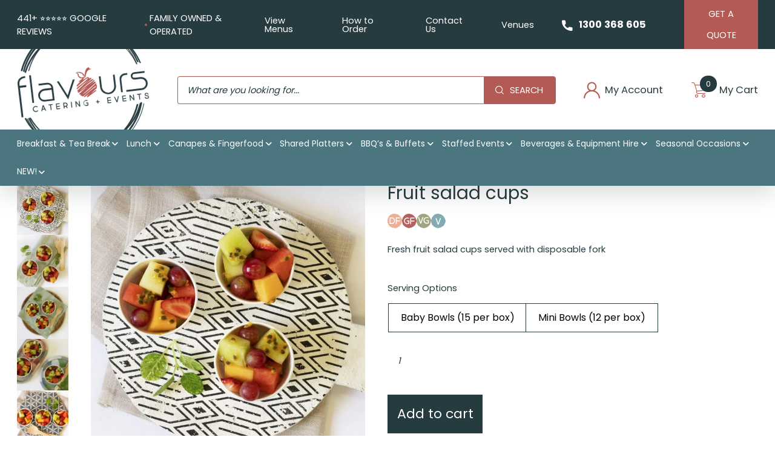

--- FILE ---
content_type: text/html; charset=UTF-8
request_url: https://www.flavourscatering.com.au/product/fruit-salad-cups/
body_size: 73573
content:

<!DOCTYPE html>
<!--[if lt IE 7]>      <html class="ie6 ie"> <![endif]-->
<!--[if IE 7]>         <html class="ie7 ie"> <![endif]-->
<!--[if IE 8]>         <html class="ie8 ie"> <![endif]-->
<!--[if gt IE 8]><!--><html lang="en-AU" dir="ltr"> <!--<![endif]-->

<head><meta charset="UTF-8" /><script>if(navigator.userAgent.match(/MSIE|Internet Explorer/i)||navigator.userAgent.match(/Trident\/7\..*?rv:11/i)){var href=document.location.href;if(!href.match(/[?&]nowprocket/)){if(href.indexOf("?")==-1){if(href.indexOf("#")==-1){document.location.href=href+"?nowprocket=1"}else{document.location.href=href.replace("#","?nowprocket=1#")}}else{if(href.indexOf("#")==-1){document.location.href=href+"&nowprocket=1"}else{document.location.href=href.replace("#","&nowprocket=1#")}}}}</script><script>(()=>{class RocketLazyLoadScripts{constructor(){this.v="2.0.4",this.userEvents=["keydown","keyup","mousedown","mouseup","mousemove","mouseover","mouseout","touchmove","touchstart","touchend","touchcancel","wheel","click","dblclick","input"],this.attributeEvents=["onblur","onclick","oncontextmenu","ondblclick","onfocus","onmousedown","onmouseenter","onmouseleave","onmousemove","onmouseout","onmouseover","onmouseup","onmousewheel","onscroll","onsubmit"]}async t(){this.i(),this.o(),/iP(ad|hone)/.test(navigator.userAgent)&&this.h(),this.u(),this.l(this),this.m(),this.k(this),this.p(this),this._(),await Promise.all([this.R(),this.L()]),this.lastBreath=Date.now(),this.S(this),this.P(),this.D(),this.O(),this.M(),await this.C(this.delayedScripts.normal),await this.C(this.delayedScripts.defer),await this.C(this.delayedScripts.async),await this.T(),await this.F(),await this.j(),await this.A(),window.dispatchEvent(new Event("rocket-allScriptsLoaded")),this.everythingLoaded=!0,this.lastTouchEnd&&await new Promise(t=>setTimeout(t,500-Date.now()+this.lastTouchEnd)),this.I(),this.H(),this.U(),this.W()}i(){this.CSPIssue=sessionStorage.getItem("rocketCSPIssue"),document.addEventListener("securitypolicyviolation",t=>{this.CSPIssue||"script-src-elem"!==t.violatedDirective||"data"!==t.blockedURI||(this.CSPIssue=!0,sessionStorage.setItem("rocketCSPIssue",!0))},{isRocket:!0})}o(){window.addEventListener("pageshow",t=>{this.persisted=t.persisted,this.realWindowLoadedFired=!0},{isRocket:!0}),window.addEventListener("pagehide",()=>{this.onFirstUserAction=null},{isRocket:!0})}h(){let t;function e(e){t=e}window.addEventListener("touchstart",e,{isRocket:!0}),window.addEventListener("touchend",function i(o){o.changedTouches[0]&&t.changedTouches[0]&&Math.abs(o.changedTouches[0].pageX-t.changedTouches[0].pageX)<10&&Math.abs(o.changedTouches[0].pageY-t.changedTouches[0].pageY)<10&&o.timeStamp-t.timeStamp<200&&(window.removeEventListener("touchstart",e,{isRocket:!0}),window.removeEventListener("touchend",i,{isRocket:!0}),"INPUT"===o.target.tagName&&"text"===o.target.type||(o.target.dispatchEvent(new TouchEvent("touchend",{target:o.target,bubbles:!0})),o.target.dispatchEvent(new MouseEvent("mouseover",{target:o.target,bubbles:!0})),o.target.dispatchEvent(new PointerEvent("click",{target:o.target,bubbles:!0,cancelable:!0,detail:1,clientX:o.changedTouches[0].clientX,clientY:o.changedTouches[0].clientY})),event.preventDefault()))},{isRocket:!0})}q(t){this.userActionTriggered||("mousemove"!==t.type||this.firstMousemoveIgnored?"keyup"===t.type||"mouseover"===t.type||"mouseout"===t.type||(this.userActionTriggered=!0,this.onFirstUserAction&&this.onFirstUserAction()):this.firstMousemoveIgnored=!0),"click"===t.type&&t.preventDefault(),t.stopPropagation(),t.stopImmediatePropagation(),"touchstart"===this.lastEvent&&"touchend"===t.type&&(this.lastTouchEnd=Date.now()),"click"===t.type&&(this.lastTouchEnd=0),this.lastEvent=t.type,t.composedPath&&t.composedPath()[0].getRootNode()instanceof ShadowRoot&&(t.rocketTarget=t.composedPath()[0]),this.savedUserEvents.push(t)}u(){this.savedUserEvents=[],this.userEventHandler=this.q.bind(this),this.userEvents.forEach(t=>window.addEventListener(t,this.userEventHandler,{passive:!1,isRocket:!0})),document.addEventListener("visibilitychange",this.userEventHandler,{isRocket:!0})}U(){this.userEvents.forEach(t=>window.removeEventListener(t,this.userEventHandler,{passive:!1,isRocket:!0})),document.removeEventListener("visibilitychange",this.userEventHandler,{isRocket:!0}),this.savedUserEvents.forEach(t=>{(t.rocketTarget||t.target).dispatchEvent(new window[t.constructor.name](t.type,t))})}m(){const t="return false",e=Array.from(this.attributeEvents,t=>"data-rocket-"+t),i="["+this.attributeEvents.join("],[")+"]",o="[data-rocket-"+this.attributeEvents.join("],[data-rocket-")+"]",s=(e,i,o)=>{o&&o!==t&&(e.setAttribute("data-rocket-"+i,o),e["rocket"+i]=new Function("event",o),e.setAttribute(i,t))};new MutationObserver(t=>{for(const n of t)"attributes"===n.type&&(n.attributeName.startsWith("data-rocket-")||this.everythingLoaded?n.attributeName.startsWith("data-rocket-")&&this.everythingLoaded&&this.N(n.target,n.attributeName.substring(12)):s(n.target,n.attributeName,n.target.getAttribute(n.attributeName))),"childList"===n.type&&n.addedNodes.forEach(t=>{if(t.nodeType===Node.ELEMENT_NODE)if(this.everythingLoaded)for(const i of[t,...t.querySelectorAll(o)])for(const t of i.getAttributeNames())e.includes(t)&&this.N(i,t.substring(12));else for(const e of[t,...t.querySelectorAll(i)])for(const t of e.getAttributeNames())this.attributeEvents.includes(t)&&s(e,t,e.getAttribute(t))})}).observe(document,{subtree:!0,childList:!0,attributeFilter:[...this.attributeEvents,...e]})}I(){this.attributeEvents.forEach(t=>{document.querySelectorAll("[data-rocket-"+t+"]").forEach(e=>{this.N(e,t)})})}N(t,e){const i=t.getAttribute("data-rocket-"+e);i&&(t.setAttribute(e,i),t.removeAttribute("data-rocket-"+e))}k(t){Object.defineProperty(HTMLElement.prototype,"onclick",{get(){return this.rocketonclick||null},set(e){this.rocketonclick=e,this.setAttribute(t.everythingLoaded?"onclick":"data-rocket-onclick","this.rocketonclick(event)")}})}S(t){function e(e,i){let o=e[i];e[i]=null,Object.defineProperty(e,i,{get:()=>o,set(s){t.everythingLoaded?o=s:e["rocket"+i]=o=s}})}e(document,"onreadystatechange"),e(window,"onload"),e(window,"onpageshow");try{Object.defineProperty(document,"readyState",{get:()=>t.rocketReadyState,set(e){t.rocketReadyState=e},configurable:!0}),document.readyState="loading"}catch(t){console.log("WPRocket DJE readyState conflict, bypassing")}}l(t){this.originalAddEventListener=EventTarget.prototype.addEventListener,this.originalRemoveEventListener=EventTarget.prototype.removeEventListener,this.savedEventListeners=[],EventTarget.prototype.addEventListener=function(e,i,o){o&&o.isRocket||!t.B(e,this)&&!t.userEvents.includes(e)||t.B(e,this)&&!t.userActionTriggered||e.startsWith("rocket-")||t.everythingLoaded?t.originalAddEventListener.call(this,e,i,o):(t.savedEventListeners.push({target:this,remove:!1,type:e,func:i,options:o}),"mouseenter"!==e&&"mouseleave"!==e||t.originalAddEventListener.call(this,e,t.savedUserEvents.push,o))},EventTarget.prototype.removeEventListener=function(e,i,o){o&&o.isRocket||!t.B(e,this)&&!t.userEvents.includes(e)||t.B(e,this)&&!t.userActionTriggered||e.startsWith("rocket-")||t.everythingLoaded?t.originalRemoveEventListener.call(this,e,i,o):t.savedEventListeners.push({target:this,remove:!0,type:e,func:i,options:o})}}J(t,e){this.savedEventListeners=this.savedEventListeners.filter(i=>{let o=i.type,s=i.target||window;return e!==o||t!==s||(this.B(o,s)&&(i.type="rocket-"+o),this.$(i),!1)})}H(){EventTarget.prototype.addEventListener=this.originalAddEventListener,EventTarget.prototype.removeEventListener=this.originalRemoveEventListener,this.savedEventListeners.forEach(t=>this.$(t))}$(t){t.remove?this.originalRemoveEventListener.call(t.target,t.type,t.func,t.options):this.originalAddEventListener.call(t.target,t.type,t.func,t.options)}p(t){let e;function i(e){return t.everythingLoaded?e:e.split(" ").map(t=>"load"===t||t.startsWith("load.")?"rocket-jquery-load":t).join(" ")}function o(o){function s(e){const s=o.fn[e];o.fn[e]=o.fn.init.prototype[e]=function(){return this[0]===window&&t.userActionTriggered&&("string"==typeof arguments[0]||arguments[0]instanceof String?arguments[0]=i(arguments[0]):"object"==typeof arguments[0]&&Object.keys(arguments[0]).forEach(t=>{const e=arguments[0][t];delete arguments[0][t],arguments[0][i(t)]=e})),s.apply(this,arguments),this}}if(o&&o.fn&&!t.allJQueries.includes(o)){const e={DOMContentLoaded:[],"rocket-DOMContentLoaded":[]};for(const t in e)document.addEventListener(t,()=>{e[t].forEach(t=>t())},{isRocket:!0});o.fn.ready=o.fn.init.prototype.ready=function(i){function s(){parseInt(o.fn.jquery)>2?setTimeout(()=>i.bind(document)(o)):i.bind(document)(o)}return"function"==typeof i&&(t.realDomReadyFired?!t.userActionTriggered||t.fauxDomReadyFired?s():e["rocket-DOMContentLoaded"].push(s):e.DOMContentLoaded.push(s)),o([])},s("on"),s("one"),s("off"),t.allJQueries.push(o)}e=o}t.allJQueries=[],o(window.jQuery),Object.defineProperty(window,"jQuery",{get:()=>e,set(t){o(t)}})}P(){const t=new Map;document.write=document.writeln=function(e){const i=document.currentScript,o=document.createRange(),s=i.parentElement;let n=t.get(i);void 0===n&&(n=i.nextSibling,t.set(i,n));const c=document.createDocumentFragment();o.setStart(c,0),c.appendChild(o.createContextualFragment(e)),s.insertBefore(c,n)}}async R(){return new Promise(t=>{this.userActionTriggered?t():this.onFirstUserAction=t})}async L(){return new Promise(t=>{document.addEventListener("DOMContentLoaded",()=>{this.realDomReadyFired=!0,t()},{isRocket:!0})})}async j(){return this.realWindowLoadedFired?Promise.resolve():new Promise(t=>{window.addEventListener("load",t,{isRocket:!0})})}M(){this.pendingScripts=[];this.scriptsMutationObserver=new MutationObserver(t=>{for(const e of t)e.addedNodes.forEach(t=>{"SCRIPT"!==t.tagName||t.noModule||t.isWPRocket||this.pendingScripts.push({script:t,promise:new Promise(e=>{const i=()=>{const i=this.pendingScripts.findIndex(e=>e.script===t);i>=0&&this.pendingScripts.splice(i,1),e()};t.addEventListener("load",i,{isRocket:!0}),t.addEventListener("error",i,{isRocket:!0}),setTimeout(i,1e3)})})})}),this.scriptsMutationObserver.observe(document,{childList:!0,subtree:!0})}async F(){await this.X(),this.pendingScripts.length?(await this.pendingScripts[0].promise,await this.F()):this.scriptsMutationObserver.disconnect()}D(){this.delayedScripts={normal:[],async:[],defer:[]},document.querySelectorAll("script[type$=rocketlazyloadscript]").forEach(t=>{t.hasAttribute("data-rocket-src")?t.hasAttribute("async")&&!1!==t.async?this.delayedScripts.async.push(t):t.hasAttribute("defer")&&!1!==t.defer||"module"===t.getAttribute("data-rocket-type")?this.delayedScripts.defer.push(t):this.delayedScripts.normal.push(t):this.delayedScripts.normal.push(t)})}async _(){await this.L();let t=[];document.querySelectorAll("script[type$=rocketlazyloadscript][data-rocket-src]").forEach(e=>{let i=e.getAttribute("data-rocket-src");if(i&&!i.startsWith("data:")){i.startsWith("//")&&(i=location.protocol+i);try{const o=new URL(i).origin;o!==location.origin&&t.push({src:o,crossOrigin:e.crossOrigin||"module"===e.getAttribute("data-rocket-type")})}catch(t){}}}),t=[...new Map(t.map(t=>[JSON.stringify(t),t])).values()],this.Y(t,"preconnect")}async G(t){if(await this.K(),!0!==t.noModule||!("noModule"in HTMLScriptElement.prototype))return new Promise(e=>{let i;function o(){(i||t).setAttribute("data-rocket-status","executed"),e()}try{if(navigator.userAgent.includes("Firefox/")||""===navigator.vendor||this.CSPIssue)i=document.createElement("script"),[...t.attributes].forEach(t=>{let e=t.nodeName;"type"!==e&&("data-rocket-type"===e&&(e="type"),"data-rocket-src"===e&&(e="src"),i.setAttribute(e,t.nodeValue))}),t.text&&(i.text=t.text),t.nonce&&(i.nonce=t.nonce),i.hasAttribute("src")?(i.addEventListener("load",o,{isRocket:!0}),i.addEventListener("error",()=>{i.setAttribute("data-rocket-status","failed-network"),e()},{isRocket:!0}),setTimeout(()=>{i.isConnected||e()},1)):(i.text=t.text,o()),i.isWPRocket=!0,t.parentNode.replaceChild(i,t);else{const i=t.getAttribute("data-rocket-type"),s=t.getAttribute("data-rocket-src");i?(t.type=i,t.removeAttribute("data-rocket-type")):t.removeAttribute("type"),t.addEventListener("load",o,{isRocket:!0}),t.addEventListener("error",i=>{this.CSPIssue&&i.target.src.startsWith("data:")?(console.log("WPRocket: CSP fallback activated"),t.removeAttribute("src"),this.G(t).then(e)):(t.setAttribute("data-rocket-status","failed-network"),e())},{isRocket:!0}),s?(t.fetchPriority="high",t.removeAttribute("data-rocket-src"),t.src=s):t.src="data:text/javascript;base64,"+window.btoa(unescape(encodeURIComponent(t.text)))}}catch(i){t.setAttribute("data-rocket-status","failed-transform"),e()}});t.setAttribute("data-rocket-status","skipped")}async C(t){const e=t.shift();return e?(e.isConnected&&await this.G(e),this.C(t)):Promise.resolve()}O(){this.Y([...this.delayedScripts.normal,...this.delayedScripts.defer,...this.delayedScripts.async],"preload")}Y(t,e){this.trash=this.trash||[];let i=!0;var o=document.createDocumentFragment();t.forEach(t=>{const s=t.getAttribute&&t.getAttribute("data-rocket-src")||t.src;if(s&&!s.startsWith("data:")){const n=document.createElement("link");n.href=s,n.rel=e,"preconnect"!==e&&(n.as="script",n.fetchPriority=i?"high":"low"),t.getAttribute&&"module"===t.getAttribute("data-rocket-type")&&(n.crossOrigin=!0),t.crossOrigin&&(n.crossOrigin=t.crossOrigin),t.integrity&&(n.integrity=t.integrity),t.nonce&&(n.nonce=t.nonce),o.appendChild(n),this.trash.push(n),i=!1}}),document.head.appendChild(o)}W(){this.trash.forEach(t=>t.remove())}async T(){try{document.readyState="interactive"}catch(t){}this.fauxDomReadyFired=!0;try{await this.K(),this.J(document,"readystatechange"),document.dispatchEvent(new Event("rocket-readystatechange")),await this.K(),document.rocketonreadystatechange&&document.rocketonreadystatechange(),await this.K(),this.J(document,"DOMContentLoaded"),document.dispatchEvent(new Event("rocket-DOMContentLoaded")),await this.K(),this.J(window,"DOMContentLoaded"),window.dispatchEvent(new Event("rocket-DOMContentLoaded"))}catch(t){console.error(t)}}async A(){try{document.readyState="complete"}catch(t){}try{await this.K(),this.J(document,"readystatechange"),document.dispatchEvent(new Event("rocket-readystatechange")),await this.K(),document.rocketonreadystatechange&&document.rocketonreadystatechange(),await this.K(),this.J(window,"load"),window.dispatchEvent(new Event("rocket-load")),await this.K(),window.rocketonload&&window.rocketonload(),await this.K(),this.allJQueries.forEach(t=>t(window).trigger("rocket-jquery-load")),await this.K(),this.J(window,"pageshow");const t=new Event("rocket-pageshow");t.persisted=this.persisted,window.dispatchEvent(t),await this.K(),window.rocketonpageshow&&window.rocketonpageshow({persisted:this.persisted})}catch(t){console.error(t)}}async K(){Date.now()-this.lastBreath>45&&(await this.X(),this.lastBreath=Date.now())}async X(){return document.hidden?new Promise(t=>setTimeout(t)):new Promise(t=>requestAnimationFrame(t))}B(t,e){return e===document&&"readystatechange"===t||(e===document&&"DOMContentLoaded"===t||(e===window&&"DOMContentLoaded"===t||(e===window&&"load"===t||e===window&&"pageshow"===t)))}static run(){(new RocketLazyLoadScripts).t()}}RocketLazyLoadScripts.run()})();</script>
    <!-- Google Tag Manager -->
    <script type="rocketlazyloadscript">(function(w,d,s,l,i){w[l]=w[l]||[];w[l].push({'gtm.start':
    new Date().getTime(),event:'gtm.js'});var f=d.getElementsByTagName(s)[0],
    j=d.createElement(s),dl=l!='dataLayer'?'&l='+l:'';j.async=true;j.src=
    'https://www.googletagmanager.com/gtm.js?id='+i+dl;f.parentNode.insertBefore(j,f);
    })(window,document,'script','dataLayer','GTM-5JD74D4');</script>
    <!-- End Google Tag Manager -->

    
    <link rel="preconnect" href="https://fonts.gstatic.com" crossorigin>

    
        <meta http-equiv="X-UA-Compatible" content="IE=edge">
    <link rel="pingback" href="https://www.flavourscatering.com.au/xmlrpc.php">
    <!--[if IE]><meta http-equiv="X-UA-Compatible" content="IE=Edge"/><![endif]-->
    <meta name="viewport" content="width=device-width, initial-scale=1, shrink-to-fit=no">
    <meta name="format-detection" content="telephone=no">

    <!--[if lt IE 9]><link rel="stylesheet" href="https://www.flavourscatering.com.au/wp-content/themes/flavours/css/ie.css"><![endif]-->
    				<script type="rocketlazyloadscript">document.documentElement.className = document.documentElement.className + ' yes-js js_active js'</script>
			<meta name='robots' content='index, follow, max-image-preview:large, max-snippet:-1, max-video-preview:-1' />
	<style></style>
	
	<!-- This site is optimized with the Yoast SEO Premium plugin v26.6 (Yoast SEO v26.6) - https://yoast.com/wordpress/plugins/seo/ -->
	<title>Fruit salad cups - Flavours Catering + Events</title>
<link data-rocket-prefetch href="https://fonts.googleapis.com" rel="dns-prefetch">
<link data-rocket-preload as="style" href="https://fonts.googleapis.com/css2?family=Poppins:wght@400;700&#038;display=swap" rel="preload">
<link href="https://fonts.googleapis.com/css2?family=Poppins:wght@400;700&#038;display=swap" media="print" onload="this.media=&#039;all&#039;" rel="stylesheet">
<style id="wpr-usedcss">img:is([sizes=auto i],[sizes^="auto," i]){contain-intrinsic-size:3000px 1500px}body:after{content:url(https://www.flavourscatering.com.au/wp-content/plugins/instagram-feed-pro/img/sbi-sprite.png);display:none}.sbi-owl-dots.disabled,.sbi-owl-nav.disabled{display:none}.no-js .sbi_carousel{display:block}.sbi-owl-nav .disabled{cursor:default;opacity:.5}.sbi-owl-nav.disabled+.sbi-owl-dots{margin-top:10px}.selectBox-dropdown{min-width:150px;position:relative;border:1px solid #bbb;line-height:1.5;text-decoration:none;text-align:left;color:#000;outline:0;vertical-align:middle;background:#f2f2f2;background:-moz-linear-gradient(top,#f8f8f8 1%,#e1e1e1 100%);background:-webkit-gradient(linear,left top,left bottom,color-stop(1%,#f8f8f8),color-stop(100%,#e1e1e1));-moz-box-shadow:0 1px 0 rgba(255,255,255,.75);-webkit-box-shadow:0 1px 0 rgba(255,255,255,.75);box-shadow:0 1px 0 rgba(255,255,255,.75);-webkit-border-radius:4px;-moz-border-radius:4px;border-radius:4px;display:inline-block;cursor:default}.selectBox-dropdown:focus,.selectBox-dropdown:focus .selectBox-arrow{border-color:#666}.selectBox-dropdown.selectBox-menuShowing{-moz-border-radius-bottomleft:0;-moz-border-radius-bottomright:0;-webkit-border-bottom-left-radius:0;-webkit-border-bottom-right-radius:0;border-bottom-left-radius:0;border-bottom-right-radius:0}.selectBox-dropdown .selectBox-label{padding:2px 8px;display:inline-block;white-space:nowrap;overflow:hidden}.selectBox-dropdown .selectBox-arrow{position:absolute;top:0;right:0;width:23px;height:100%;background:url(https://www.flavourscatering.com.au/wp-content/plugins/yith-woocommerce-wishlist-premium/assets/images/jquery.selectBox-arrow.gif) 50% center no-repeat;border-left:1px solid #bbb}.selectBox-dropdown-menu{position:absolute;z-index:99999;max-height:200px;min-height:1em;border:1px solid #bbb;background:#fff;-moz-box-shadow:0 2px 6px rgba(0,0,0,.2);-webkit-box-shadow:0 2px 6px rgba(0,0,0,.2);box-shadow:0 2px 6px rgba(0,0,0,.2);overflow:auto;-webkit-overflow-scrolling:touch}.selectBox-inline{min-width:150px;outline:0;border:1px solid #bbb;background:#fff;display:inline-block;-webkit-border-radius:4px;-moz-border-radius:4px;border-radius:4px;overflow:auto}.selectBox-inline:focus{border-color:#666}.selectBox-options,.selectBox-options LI,.selectBox-options LI A{list-style:none;display:block;cursor:default;padding:0;margin:0}.selectBox-options LI A{line-height:1.5;padding:0 .5em;white-space:nowrap;overflow:hidden;background:6px center no-repeat}.selectBox-options LI.selectBox-hover A{background-color:#eee}.selectBox-options LI.selectBox-disabled A{color:#888;background-color:transparent}.selectBox-options LI.selectBox-selected A{background-color:#c8def4}.selectBox-options .selectBox-optgroup{color:#666;background:#eee;font-weight:700;line-height:1.5;padding:0 .3em;white-space:nowrap}.selectBox.selectBox-disabled{color:#888!important}.selectBox-dropdown.selectBox-disabled .selectBox-arrow{opacity:.5;border-color:#666}.selectBox-inline.selectBox-disabled{color:#888!important}.selectBox-inline.selectBox-disabled .selectBox-options A{background-color:transparent!important}.fa{display:inline-block;font:14px/1 FontAwesome;font-size:inherit;text-rendering:auto;-webkit-font-smoothing:antialiased;-moz-osx-font-smoothing:grayscale}.fa-check:before{content:""}.fa-exclamation-triangle:before{content:""}.sr-only{position:absolute;width:1px;height:1px;padding:0;margin:-1px;overflow:hidden;clip:rect(0,0,0,0);border:0}@font-face{font-display:swap;font-family:WooCommerce;src:url(https://www.flavourscatering.com.au/wp-content/plugins/woocommerce/assets/fonts/WooCommerce.woff2) format("woff2"),url(https://www.flavourscatering.com.au/wp-content/plugins/woocommerce/assets/fonts/WooCommerce.woff) format("woff"),url(https://www.flavourscatering.com.au/wp-content/plugins/woocommerce/assets/fonts/WooCommerce.ttf) format("truetype");font-weight:400;font-style:normal}div.pp_woocommerce .pp_content_container{background:#fff;border-radius:3px;box-shadow:0 1px 30px rgba(0,0,0,.25);padding:20px 0}div.pp_woocommerce .pp_content_container::after,div.pp_woocommerce .pp_content_container::before{content:" ";display:table}div.pp_woocommerce .pp_content_container::after{clear:both}div.pp_woocommerce .pp_loaderIcon::before{height:1em;width:1em;display:block;position:absolute;top:50%;left:50%;margin-left:-.5em;margin-top:-.5em;content:"";animation:1s ease-in-out infinite spin;background:url(https://www.flavourscatering.com.au/wp-content/plugins/woocommerce/assets/images/icons/loader.svg) center center;background-size:cover;line-height:1;text-align:center;font-size:2em;color:rgba(0,0,0,.75)}div.pp_woocommerce div.ppt{color:#000}div.pp_woocommerce .pp_gallery ul li a{border:1px solid rgba(0,0,0,.5);background:#fff;box-shadow:0 1px 2px rgba(0,0,0,.2);border-radius:2px;display:block}div.pp_woocommerce .pp_gallery ul li a:hover{border-color:#000}div.pp_woocommerce .pp_gallery ul li.selected a{border-color:#000}div.pp_woocommerce .pp_next::before,div.pp_woocommerce .pp_previous::before{border-radius:100%;height:1em;width:1em;text-shadow:0 1px 2px rgba(0,0,0,.5);background-color:#444;color:#fff!important;font-size:16px!important;line-height:1em;transition:all ease-in-out .2s;font-family:WooCommerce;content:"\e00b";text-indent:0;display:none;position:absolute;top:50%;margin-top:-10px;text-align:center}div.pp_woocommerce .pp_next::before:hover,div.pp_woocommerce .pp_previous::before:hover{background-color:#000}div.pp_woocommerce .pp_next:hover::before,div.pp_woocommerce .pp_previous:hover::before{display:block}div.pp_woocommerce .pp_previous::before{left:1em}div.pp_woocommerce .pp_next::before{right:1em;font-family:WooCommerce;content:"\e008"}div.pp_woocommerce .pp_details{margin:0;padding-top:1em}div.pp_woocommerce .pp_description,div.pp_woocommerce .pp_nav{font-size:14px}div.pp_woocommerce .pp_arrow_next,div.pp_woocommerce .pp_arrow_previous,div.pp_woocommerce .pp_nav,div.pp_woocommerce .pp_nav .pp_pause,div.pp_woocommerce .pp_nav p,div.pp_woocommerce .pp_play{margin:0}div.pp_woocommerce .pp_nav{margin-right:1em;position:relative}div.pp_woocommerce .pp_close{border-radius:100%;height:1em;width:1em;text-shadow:0 1px 2px rgba(0,0,0,.5);background-color:#444;color:#fff!important;font-size:16px!important;line-height:1em;transition:all ease-in-out .2s;top:-.5em;right:-.5em;font-size:1.618em!important}div.pp_woocommerce .pp_close:hover{background-color:#000}div.pp_woocommerce .pp_close::before{font-family:WooCommerce;content:"\e013";display:block;position:absolute;top:0;left:0;right:0;bottom:0;text-align:center;text-indent:0}div.pp_woocommerce .pp_arrow_next,div.pp_woocommerce .pp_arrow_previous{border-radius:100%;height:1em;width:1em;text-shadow:0 1px 2px rgba(0,0,0,.5);background-color:#444;color:#fff!important;font-size:16px!important;line-height:1em;transition:all ease-in-out .2s;position:relative;margin-top:-1px}div.pp_woocommerce .pp_arrow_next:hover,div.pp_woocommerce .pp_arrow_previous:hover{background-color:#000}div.pp_woocommerce .pp_arrow_next::before,div.pp_woocommerce .pp_arrow_previous::before{font-family:WooCommerce;content:"\e00b";display:block;position:absolute;top:0;left:0;right:0;bottom:0;text-align:center;text-indent:0}div.pp_woocommerce .pp_arrow_previous{margin-right:.5em}div.pp_woocommerce .pp_arrow_next{margin-left:.5em}div.pp_woocommerce .pp_arrow_next::before{content:"\e008"}div.pp_woocommerce a.pp_contract,div.pp_woocommerce a.pp_expand{border-radius:100%;height:1em;width:1em;text-shadow:0 1px 2px rgba(0,0,0,.5);background-color:#444;color:#fff!important;font-size:16px!important;line-height:1em;transition:all ease-in-out .2s;right:auto;left:-.5em;top:-.5em;font-size:1.618em!important}div.pp_woocommerce a.pp_contract:hover,div.pp_woocommerce a.pp_expand:hover{background-color:#000}div.pp_woocommerce a.pp_contract::before,div.pp_woocommerce a.pp_expand::before{font-family:WooCommerce;content:"\e005";display:block;position:absolute;top:0;left:0;right:0;bottom:0;text-align:center;text-indent:0}div.pp_woocommerce a.pp_contract::before{content:"\e004"}div.pp_woocommerce #respond{margin:0;width:100%;background:0 0;border:none;padding:0}div.pp_woocommerce .pp_inline{padding:0!important}.rtl div.pp_woocommerce .pp_content_container{text-align:right}@media only screen and (max-width:768px){div.pp_woocommerce{left:5%!important;right:5%!important;box-sizing:border-box;width:90%!important}div.pp_woocommerce .pp_contract,div.pp_woocommerce .pp_expand,div.pp_woocommerce .pp_gallery,div.pp_woocommerce .pp_next,div.pp_woocommerce .pp_previous{display:none!important}div.pp_woocommerce .pp_arrow_next,div.pp_woocommerce .pp_arrow_previous,div.pp_woocommerce .pp_close{height:44px;width:44px;font-size:44px;line-height:44px}div.pp_woocommerce .pp_arrow_next::before,div.pp_woocommerce .pp_arrow_previous::before,div.pp_woocommerce .pp_close::before{font-size:44px}div.pp_woocommerce .pp_description{display:none!important}div.pp_woocommerce .pp_details{width:100%!important}.pp_content{width:100%!important}.pp_content #pp_full_res>img{width:100%!important;height:auto!important}.currentTextHolder{line-height:3}}div.pp_pic_holder a:focus{outline:0}div.pp_overlay{background:#000;display:none;left:0;position:absolute;top:0;width:100%;z-index:9999}div.pp_pic_holder{display:none;position:absolute;width:100px;z-index:10000}.pp_top{height:20px;position:relative}* html .pp_top{padding:0 20px}.pp_top .pp_left{height:20px;left:0;position:absolute;width:20px}.pp_top .pp_middle{height:20px;left:20px;position:absolute;right:20px}* html .pp_top .pp_middle{left:0;position:static}.pp_top .pp_right{height:20px;left:auto;position:absolute;right:0;top:0;width:20px}.pp_content{height:40px;min-width:40px}* html .pp_content{width:40px}.pp_fade{display:none}.pp_content_container{position:relative;text-align:left;width:100%}.pp_content_container .pp_left{padding-left:20px}.pp_content_container .pp_right{padding-right:20px}.pp_content_container .pp_details{float:left;margin:10px 0 2px}.pp_description{display:none;margin:0}.pp_social{float:left;margin:0}.pp_social .facebook{float:left;margin-left:5px;width:55px;overflow:hidden}.pp_nav{clear:right;float:left;margin:3px 10px 0 0}.pp_nav p{float:left;margin:2px 4px;white-space:nowrap}.pp_nav .pp_pause,.pp_nav .pp_play{float:left;margin-right:4px;text-indent:-10000px}a.pp_arrow_next,a.pp_arrow_previous{display:block;float:left;height:15px;margin-top:3px;text-indent:-100000px;width:14px}.pp_hoverContainer{position:absolute;top:0;width:100%;z-index:2000}.pp_gallery{display:none;left:50%;margin-top:-50px;position:absolute;z-index:10000}.pp_gallery div{float:left;overflow:hidden;position:relative}.pp_gallery ul{float:left;height:35px;margin:0 0 0 5px;padding:0;position:relative;white-space:nowrap}.pp_gallery ul a{border:1px solid #000;border:1px solid rgba(0,0,0,.5);display:block;float:left;height:33px;overflow:hidden}.pp_gallery li.selected a,.pp_gallery ul a:hover{border-color:#fff}.pp_gallery ul a img{border:0}.pp_gallery li{display:block;float:left;margin:0 5px 0 0;padding:0}.pp_gallery li.default a{display:block;height:33px;width:50px}.pp_gallery li.default a img{display:none}.pp_gallery .pp_arrow_next,.pp_gallery .pp_arrow_previous{margin-top:7px!important}a.pp_next{display:block;float:right;height:100%;text-indent:-10000px;width:49%}a.pp_previous{display:block;float:left;height:100%;text-indent:-10000px;width:49%}a.pp_contract,a.pp_expand{cursor:pointer;display:none;height:20px;position:absolute;right:30px;text-indent:-10000px;top:10px;width:20px;z-index:20000}a.pp_close{position:absolute;right:0;top:0;display:block;text-indent:-10000px}.pp_bottom{height:20px;position:relative}* html .pp_bottom{padding:0 20px}.pp_bottom .pp_left{height:20px;left:0;position:absolute;width:20px}.pp_bottom .pp_middle{height:20px;left:20px;position:absolute;right:20px}* html .pp_bottom .pp_middle{left:0;position:static}.pp_bottom .pp_right{height:20px;left:auto;position:absolute;right:0;top:0;width:20px}.pp_loaderIcon{display:block;height:24px;left:50%;margin:-12px 0 0 -12px;position:absolute;top:50%;width:24px}#pp_full_res .pp_inline{text-align:left}div.ppt{color:#fff!important;font-weight:700;display:none;font-size:17px;margin:0 0 5px 15px;z-index:9999}.yith-wcwl-popup-content h3{text-align:center;font-size:1.5em}.yith-wcwl-popup-content label{display:block}.yith-wcwl-popup-content input[type=text],.yith-wcwl-popup-content select{padding:10px 7px}.yith-wcwl-popup-content .create{display:none}.yith-wcwl-popup-content .yith-wcwl-second-row{display:none}.yith-wcwl-popup-content .popup-description{text-align:center;font-weight:600;margin-bottom:15px}.yith-wcwl-popup-content .popup-description a.show-tab.active{cursor:inherit;color:inherit;pointer-events:none}.yith-wcwl-popup-content .wishlist-select{box-sizing:border-box}.yith-wcwl-popup-feedback{margin-top:2em;margin-bottom:2em}.yith-wcwl-popup-feedback p.feedback{margin-top:1.5em;text-align:center;font-size:1.1rem;font-weight:600}.yith-wcwl-popup-footer{margin:15px 0}.yith-wcwl-popup-content .heading-icon,.yith-wcwl-popup-feedback .heading-icon{text-align:center;display:block;font-size:70px;color:#333;margin-block:0 15px}.yith-wcwl-popup-content .heading-icon img,.yith-wcwl-popup-content .heading-icon svg.yith-wcwl-icon-svg,.yith-wcwl-popup-feedback .heading-icon img,.yith-wcwl-popup-feedback .heading-icon svg.yith-wcwl-icon-svg{width:70px;height:70px}.pp_pic_holder.pp_woocommerce.feedback{max-width:450px!important}.pp_pic_holder.pp_woocommerce.feedback .pp_content{width:auto!important}.yith-wcwl-add-button.with-dropdown{position:relative;padding:15px 0}.yith-wcwl-add-button ul.yith-wcwl-dropdown li{padding:15px;padding-left:0;text-transform:uppercase;font-size:.8em}.yith-wcwl-add-button ul.yith-wcwl-dropdown li:before{font-family:FontAwesome;content:"";margin-right:15px}.yith-wcwl-add-button ul.yith-wcwl-dropdown li:not(:last-child){border-bottom:1px solid #cdcdcd}.yith-wcwl-add-button ul.yith-wcwl-dropdown li a{font-size:1em!important;color:inherit;box-shadow:none}.yith-wcwl-add-button ul.yith-wcwl-dropdown li a:hover{color:initial}.yith-wcwl-add-to-wishlist .yith-wcwl-add-button{display:flex;flex-direction:column;align-items:center}.yith-wcwl-add-to-wishlist a.button:not(.theme-button-style){padding:7px 10px}.yith-wcwl-add-to-wishlist .add_to_wishlist img,.yith-wcwl-add-to-wishlist svg.yith-wcwl-icon-svg{height:auto;width:25px;color:var(--add-to-wishlist-icon-color,#000)}.yith-wcwl-add-to-wishlist.exists svg.yith-wcwl-icon-svg{color:var(--added-to-wishlist-icon-color,#000)}.yith-wcwl-add-to-wishlist--single .yith-wcwl-add-button ul.yith-wcwl-dropdown{left:0}.yith-wcwl-add-button ul.yith-wcwl-dropdown{display:none;list-style:none;margin-bottom:0;padding:5px 25px;background:#fff;position:absolute;z-index:15;top:100%;border:1px solid #cdcdcd;outline-offset:-10px;left:50%;min-width:200px}.yith-wcwl-add-to-wishlist .with-tooltip{position:relative}.yith-wcwl-tooltip{z-index:10;padding:5px 10px;border-radius:5px;text-align:center;top:calc(100% + 5px);pointer-events:none;cursor:initial;font-size:.6875rem;line-height:normal;display:none}.with-dropdown .yith-wcwl-tooltip{top:auto;bottom:calc(100% + 10px)}.with-tooltip .yith-wcwl-tooltip{position:absolute;left:50%;transform:translateX(-50%)}.with-tooltip .yith-wcwl-tooltip:before{content:"";display:block;position:absolute;top:0;left:50%;transform:translate(-50%,-95%);width:0;height:0;background:rgba(0,0,0,0)!important;border-left:5px solid transparent!important;border-right:5px solid transparent!important;border-bottom:5px solid}.with-dropdown .with-tooltip .yith-wcwl-tooltip:before{bottom:-5px;top:auto;border-left:5px solid transparent;border-right:5px solid transparent;border-top:5px solid;border-bottom:none}#yith-wcwl-popup-message{font-weight:700;line-height:50px;text-align:center;background:#fff;-webkit-box-shadow:0 0 15px rgba(0,0,0,.3);-moz-box-shadow:0 0 15px rgba(0,0,0,.3);box-shadow:0 0 15px rgba(0,0,0,.3);position:fixed;top:50%;left:50%;padding:7px 40px;z-index:10000}.woocommerce .yith-wcwl-add-button a.button.alt:not(.theme-button-style){background-color:var(--color-add-to-wishlist-background,#333);background:var(--color-add-to-wishlist-background,#333);color:var(--color-add-to-wishlist-text,#fff);border-color:var(--color-add-to-wishlist-border,#333);border-radius:var(--rounded-corners-radius,16px)}.woocommerce .yith-wcwl-add-button a.button.alt:not(.theme-button-style):hover{background-color:var(--color-add-to-wishlist-background-hover,#4f4f4f);background:var(--color-add-to-wishlist-background-hover,#4f4f4f);color:var(--color-add-to-wishlist-text-hover,#fff);border-color:var(--color-add-to-wishlist-border-hover,#4f4f4f)}.with-dropdown .with-tooltip .yith-wcwl-tooltip:before,.with-tooltip .yith-wcwl-tooltip:before,.yith-wcwl-tooltip{background-color:var(--tooltip-color-background,#333);border-bottom-color:var(--tooltip-color-background,#333);border-top-color:var(--tooltip-color-background,#333);color:var(--tooltip-color-text,#fff)}.wishlist-title{display:inline-block}.wishlist-title:hover a.show-title-form{visibility:visible}.wishlist-title h2{display:inline-block;padding:5px}.wishlist-title a.show-title-form{cursor:pointer;visibility:hidden;display:inline-flex;align-items:center;padding:2px 7px;gap:5px}.wishlist-title a.show-title-form img,.wishlist-title a.show-title-form svg.yith-wcwl-icon-svg{width:20px}.wishlist-title.wishlist-title-with-form h2:hover{background:#efefef}.hidden-title-form{position:relative;margin:25px 0 39px}.hidden-title-form>input[type=text]{padding-right:65px;line-height:1;min-height:30px}.hidden-title-form a{cursor:pointer;display:inline-block;width:30px;height:30px;line-height:30px;text-align:center;vertical-align:middle;font-size:1.3em}.hidden-title-form a i{margin:0;display:inline-block}.yes-js .hidden-title-form{display:none}table.wishlist_table{font-size:80%}table.wishlist_table tr{position:relative}table.wishlist_table tr th{text-align:center}table.wishlist_table tr th.product-checkbox{vertical-align:middle;width:40px}table.wishlist_table tr th.product-thumbnail{width:80px}table.wishlist_table tr th.product-name{text-align:left}table.wishlist_table thead th{border-top:1px solid;padding:16px 12px}table.wishlist_table tbody td{padding:16px 12px}table.wishlist_table tbody td,table.wishlist_table thead th{border-color:#e7e7e7}.wishlist_table tr td,.wishlist_table tr th.product-checkbox{text-align:center}.wishlist_table tr td.product-name,.wishlist_table tr td.product-thumbnail,.wishlist_table tr td.wishlist-name{text-align:left}.wishlist_table tr td.product-thumbnail a{display:block;border:none;max-width:80px}.wishlist_table tr td.product-thumbnail a img{width:100%}.wishlist_table a.button{white-space:normal;margin-bottom:5px!important}.wishlist_table.images_grid li.show{z-index:10}.wishlist_table.images_grid.products li.product.first,.wishlist_table.images_grid.products li.product.last{clear:none}.wishlist_table.images_grid.columns-4.products li.product:nth-of-type(4n+1){clear:both}.wishlist_table.images_grid li .product-thumbnail{position:relative}.wishlist_table.images_grid li .product-thumbnail .product-checkbox{position:absolute;top:7px;left:15px;z-index:2}.wishlist_table.images_grid li.show .product-thumbnail>a img,.wishlist_table.images_grid li:hover .product-thumbnail>a img{filter:brightness(1.1)}.wishlist_table.images_grid li .item-details{display:none;position:absolute;z-index:2;bottom:15px;left:calc(50% - 150px);width:300px;background:#fff;padding:10px 20px;-webkit-box-shadow:0 0 15px rgba(0,0,0,.3);-moz-box-shadow:0 0 15px rgba(0,0,0,.3);box-shadow:0 0 15px rgba(0,0,0,.3)}.wishlist_table.images_grid li.show .item-details{display:block}.wishlist_table.images_grid li .item-details a.close{position:absolute;top:10px;right:20px}.wishlist_table.images_grid li .item-details h3,.wishlist_table.mobile li .item-details h3{margin-bottom:7px}.wishlist_table.mobile{list-style:none;margin-left:0}.wishlist_table.mobile li{margin-bottom:7px}.wishlist_table.mobile li .product-checkbox{display:inline-block;width:20px;vertical-align:top}a.add_to_wishlist{cursor:pointer}.yith-wcwl-add-to-wishlist a.add_to_wishlist>img,.yith-wcwl-add-to-wishlist a.delete_item>img,.yith-wcwl-add-to-wishlist a.move_to_another_wishlist>img{max-width:32px;display:inline-block;margin-right:10px}.yith-wcwl-add-to-wishlist a.add_to_wishlist>.yith-wcwl-icon-svg,.yith-wcwl-add-to-wishlist a.delete_item>.yith-wcwl-icon-svg,.yith-wcwl-add-to-wishlist a.move_to_another_wishlist>.yith-wcwl-icon-svg{vertical-align:bottom}.wishlist_table .add_to_cart.button{padding:7px 12px;line-height:normal}.yith-wcwl-add-to-wishlist{margin-top:10px}.hidden-title-form button i,.wishlist-title a.show-title-form i,.wishlist_table .add_to_cart.button i,.yith-wcwl-add-button>a i{margin-right:10px}.hidden-title-form a.hide-title-form,.wishlist-title a.show-title-form,.wishlist_table .add_to_cart.button,.yith-wcwl-add-button a.add_to_wishlist{margin:0;box-shadow:none;text-shadow:none}.yith-wcwl-add-button .add_to_wishlist img,.yith-wcwl-add-button .add_to_wishlist svg.yith-wcwl-icon-svg{margin-right:5px}.add-to-wishlist-before_image .yith-wcwl-add-to-wishlist .disabled_item{font-size:0;background:0 0}.woocommerce .wishlist-title{margin-bottom:30px}.woocommerce .wishlist-title h2{vertical-align:middle;margin-bottom:0}.woocommerce .hidden-title-form button{padding:7px 24px;vertical-align:middle;border:none;position:relative}.woocommerce .hidden-title-form button:active{top:1px}.woocommerce #content table.wishlist_table.cart a.remove{color:#c3c3c3;margin:0 auto}.woocommerce #content table.wishlist_table.cart a.remove:hover{background-color:#c3c3c3;color:#fff}.copy-trigger{cursor:pointer}#move_to_another_wishlist{display:none}.wishlist_manage_table select{vertical-align:middle;margin-right:10px}.wishlist_manage_table td.wishlist-name .wishlist-title{margin-bottom:0}.wishlist_manage_table td.wishlist-name .wishlist-title .show-title-form{display:inline-block;padding:0;border:none;background:0 0;top:0;margin:0}.wishlist_manage_table td.wishlist-name a.show-title-form i{padding:5px;margin:0}.wishlist_manage_table td.wishlist-name:hover a.show-title-form{visibility:visible}.wishlist_manage_table td.wishlist-name .hidden-title-form{margin:0!important;width:100%}.wishlist_manage_table td.wishlist-name .hidden-title-form input[type=text]{width:100%;min-width:0}.wishlist_manage_table td.wishlist-name .hidden-title-form{position:relative}.wishlist_manage_table.mobile li{margin-bottom:30px}.wishlist_manage_table.mobile li .item-details .hidden-title-form{position:relative}.wishlist_manage_table.mobile li .item-details .hidden-title-form input[type=text]{width:100%}.woocommerce .wishlist_table a.add_to_cart.button.alt:not(.yith-wcwl-themed-button-style){background:var(--color-add-to-cart-background,#333);color:var(--color-add-to-cart-text,#fff);border-color:var(--color-add-to-cart-border,#333);border-radius:var(--add-to-cart-rounded-corners-radius,16px)}.woocommerce .wishlist_table a.add_to_cart.button.alt:not(.yith-wcwl-themed-button-style):hover{background:var(--color-add-to-cart-background-hover,#4f4f4f);color:var(--color-add-to-cart-text-hover,#fff);border-color:var(--color-add-to-cart-border-hover,#4f4f4f)}.woocommerce .hidden-title-form button{background:var(--color-button-style-1-background,#333);color:var(--color-button-style-1-text,#fff);border-color:var(--color-button-style-1-border,#333)}.woocommerce .hidden-title-form button:hover{background:var(--color-button-style-1-background-hover,#333);color:var(--color-button-style-1-text-hover,#fff);border-color:var(--color-button-style-1-border-hover,#333)}.woocommerce .hidden-title-form a.hide-title-form,.woocommerce .wishlist-title a.show-title-form{background:var(--color-button-style-2-background,#333);color:var(--color-button-style-2-text,#fff);border-color:var(--color-button-style-2-border,#333)}.woocommerce .hidden-title-form a.hide-title-form:hover,.woocommerce .wishlist-title a.show-title-form:hover{background:var(--color-button-style-2-background-hover,#333);color:var(--color-button-style-2-text-hover,#fff);border-color:var(--color-button-style-2-border-hover,#333)}.selectBox-dropdown-menu.selectBox-options li.selectBox-hover a,.selectBox-dropdown-menu.selectBox-options li.selectBox-selected a,.wishlist_table thead tr th{background:var(--color-headers-background,#f4f4f4)}.wishlist-ask-an-estimate-popup .woocommerce-error{margin-bottom:0}.woocommerce a.selectBox{background:#fff;min-width:100px;margin-right:10px;color:inherit}.woocommerce a.selectBox,.woocommerce a.selectBox:hover{border-bottom:1px solid #bbb!important}.woocommerce a.selectBox:hover{color:inherit}.woocommerce a.selectBox:focus{border:1px solid #ccc}.selectBox-dropdown .selectBox-label{vertical-align:middle;padding:3px 8px}.selectBox-dropdown .selectBox-arrow{border:none;background:url(https://www.flavourscatering.com.au/wp-content/plugins/yith-woocommerce-wishlist-premium/assets/images/jquery.selectBox-arrow.png) center right no-repeat}.selectBox-dropdown.selectBox-menuShowing .selectBox-arrow{background:url(https://www.flavourscatering.com.au/wp-content/plugins/yith-woocommerce-wishlist-premium/assets/images/jquery.selectBox-arrow.png) center left no-repeat}.selectBox-dropdown-menu{border-bottom-left-radius:3px;border-bottom-right-radius:3px;padding:5px;font-size:80%}.selectBox-dropdown-menu li a{color:inherit;padding:5px 8px;border-radius:3px}.selectBox-dropdown-menu a:hover{color:inherit;text-decoration:none}select.selectBox.change-wishlist{max-width:100px}.selectBox.change-wishlist{width:auto!important}.yith-wcwl-with-pretty-photo{overflow:hidden}.yith-wcwl-with-pretty-photo .pp_content{height:auto!important}.woocommerce .wishlist-fragment .blockUI.blockOverlay::before,.woocommerce .yith-wcwl-popup-form .blockUI.blockOverlay::before{display:none}.yith-wcwl-pp-modal{position:fixed!important;top:50%!important;left:50%!important;transform:translate(-50%,-50%)!important;width:450px!important}.yith-wcwl-pp-modal .yith-wcwl-popup-form{padding:0}.yith-wcwl-pp-modal div.pp_content_container{padding:40px 35px;border-radius:15px;display:flex;box-shadow:rgba(24,53,62,.1) 0 11px 15px -7px,rgba(24,53,62,.07) 0 24px 38px 3px,rgba(24,53,62,.06) 0 9px 46px 8px;max-width:fit-content}.yith-wcwl-pp-modal div.pp_content_container .pp_content{width:380px!important}.yith-wcwl-pp-modal div.pp_content_container .pp_content .yith-wcwl-popup-content{padding:0}.yith-wcwl-pp-modal div.pp_content_container .pp_content .yith-wcwl-popup-content .heading-icon{margin-top:0}.yith-wcwl-pp-modal div.pp_content_container .pp_content .yith-wcwl-popup-content .wishlist-select+.select2-container{width:100%!important}.yith-wcwl-pp-modal div.pp_content_container .popup-description{margin-bottom:10px}.yith-wcwl-pp-modal div.pp_content_container .heading-icon{color:var(--modal-colors-icon,#007565);height:auto;max-height:90px}.yith-wcwl-pp-modal div.pp_content_container .heading-icon:not([id$=-light]):not(.yith-wcwl-icon-svg--light){stroke-width:1}.yith-wcwl-pp-modal div.pp_content_container .heading-icon:not([id$=-light]):not(.yith-wcwl-icon-svg--light) *{stroke-width:1}.yith-wcwl-pp-modal div.pp_content_container div.yith-wcwl-popup-footer{margin-bottom:0}.yith-wcwl-pp-modal div.pp_content_container .woocommerce-input-wrapper label.radio{display:inline-block;float:left}.yith-wcwl-pp-modal div.pp_content_container .woocommerce-input-wrapper span.description{clear:both}.yith-wcwl-pp-modal.feedback .pp_content_container{padding:20px 15px}.yith-wcwl-pp-modal select.change-wishlist{box-sizing:border-box}:root{--add-to-wishlist-icon-color:rgb(180, 90, 85);--added-to-wishlist-icon-color:rgb(180, 90, 85);--color-add-to-wishlist-background:#333333;--color-add-to-wishlist-text:#FFFFFF;--color-add-to-wishlist-border:#333333;--color-add-to-wishlist-background-hover:#333333;--color-add-to-wishlist-text-hover:#FFFFFF;--color-add-to-wishlist-border-hover:#333333;--rounded-corners-radius:16px;--color-add-to-cart-background:#333333;--color-add-to-cart-text:#FFFFFF;--color-add-to-cart-border:#333333;--color-add-to-cart-background-hover:#4F4F4F;--color-add-to-cart-text-hover:#FFFFFF;--color-add-to-cart-border-hover:#4F4F4F;--add-to-cart-rounded-corners-radius:16px;--color-button-style-1-background:#333333;--color-button-style-1-text:#FFFFFF;--color-button-style-1-border:#333333;--color-button-style-1-background-hover:#4F4F4F;--color-button-style-1-text-hover:#FFFFFF;--color-button-style-1-border-hover:#4F4F4F;--color-button-style-2-background:#333333;--color-button-style-2-text:#FFFFFF;--color-button-style-2-border:#333333;--color-button-style-2-background-hover:#4F4F4F;--color-button-style-2-text-hover:#FFFFFF;--color-button-style-2-border-hover:#4F4F4F;--color-wishlist-table-background:#FFFFFF;--color-wishlist-table-text:#6d6c6c;--color-wishlist-table-border:#FFFFFF;--color-headers-background:#F4F4F4;--color-share-button-color:#FFFFFF;--color-share-button-color-hover:#FFFFFF;--color-fb-button-background:rgb(38, 59, 64);--color-fb-button-background-hover:rgb(180, 90, 85);--color-tw-button-background:#45AFE2;--color-tw-button-background-hover:#595A5A;--color-pr-button-background:#AB2E31;--color-pr-button-background-hover:#595A5A;--color-em-button-background:rgb(38, 59, 64);--color-em-button-background-hover:rgb(180, 90, 85);--color-wa-button-background:#00A901;--color-wa-button-background-hover:#595A5A;--feedback-duration:3s;--modal-colors-overlay:#0000004d;--modal-colors-icon:#007565;--modal-colors-primary-button:#007565;--modal-colors-primary-button-hover:#007565;--modal-colors-primary-button-text:#fff;--modal-colors-primary-button-text-hover:#fff;--modal-colors-secondary-button:#e8e8e8;--modal-colors-secondary-button-hover:#d8d8d8;--modal-colors-secondary-button-text:#777;--modal-colors-secondary-button-text-hover:#777;--color-ask-an-estimate-background:#333333;--color-ask-an-estimate-text:#FFFFFF;--color-ask-an-estimate-border:#333333;--color-ask-an-estimate-background-hover:#4F4F4F;--color-ask-an-estimate-text-hover:#FFFFFF;--color-ask-an-estimate-border-hover:#4F4F4F;--ask-an-estimate-rounded-corners-radius:16px;--tooltip-color-background:#333;--tooltip-color-text:#fff}.woof_container{padding-bottom:5px;margin-bottom:9px}.woof_container select{width:100%}.woof_container label{display:inline-block!important}ul.woof_list{margin:0!important;list-style:none!important}li.woof_list{list-style:none!important}.woof_list li{list-style:none!important;padding:0 0 5px!important}.woof_block_html_items ul{margin-left:0}.woof_list label{vertical-align:middle;padding-top:4px;padding-bottom:4px;display:inline-block}.woof_auto_show{position:relative;z-index:1001}.woof_sid_auto_shortcode .woof_container{float:left;width:33%;min-width:150px}.woof_sid_auto_shortcode .woof_container_inner{padding-left:5px}.woof_submit_search_form{float:left}.woof_submit_search_form_container{overflow:hidden;clear:both;margin:9px 0 15px}li.woof_childs_list_li{padding-bottom:0!important}div.woof_info_popup{position:fixed;top:48%;left:48%;z-index:10001;display:none;overflow:hidden;padding:20px;-webkit-border-radius:5px;-moz-border-radius:5px;border-radius:5px;background-color:rgba(0,0,0,.6);-webkit-box-shadow:inset 0 0 0 1px rgba(0,0,0,.6),inset 0 0 0 2px rgba(255,255,255,.2);-moz-box-shadow:inset 0 0 0 1px rgba(0,0,0,.6),inset 0 0 0 2px rgba(255,255,255,.2);box-shadow:inset 0 0 0 1px rgba(0,0,0,.6),inset 0 0 0 2px rgba(255,255,255,.2);color:#fff;font-size:22px;font-family:Oswald,sans-serif}.woof_products_top_panel{overflow:hidden;line-height:32px;margin:5px 0 15px;display:none;position:relative;z-index:99;clear:both}.woof_products_top_panel_ul li ul li{margin:0 5px 0 0!important}.woof_reset_button_2{padding:2px 7px}.woof_products_top_panel ul{margin:0!important;padding:0!important}.woof_products_top_panel li{float:left;margin:0 15px 0 0!important;list-style:none!important}.woof_products_top_panel li a{text-decoration:none}.woof_products_top_panel li a:hover{text-decoration:none}.woof_products_top_panel li span{padding-right:16px;background:url(https://www.flavourscatering.com.au/wp-content/plugins/woocommerce-products-filter/img/delete.png);background-size:14px 14px;background-repeat:no-repeat;background-position:right}.woof_products_top_panel li span:hover{background-size:14px 14px}.woof_sid_auto_shortcode{background:#fff;border:2px solid #aaa;border-radius:3px;-moz-box-shadow:inset 0 1px 0 0 #fff;-webkit-box-shadow:inset 0 1px 0 0 #fff;box-shadow:inset 0 1px 0 0 #fff;background:#fefefe;margin-bottom:11px;clear:both}.woof_sid_auto_shortcode.woof{padding:16px}.woof_hide_auto_form,.woof_show_auto_form{display:inline-block!important;margin-bottom:3px!important}.woof_hide_auto_form,.woof_show_auto_form{background:url("https://www.flavourscatering.com.au/wp-content/plugins/woocommerce-products-filter/img/autoshow_button.png");-webkit-background-size:cover;-moz-background-size:cover;-o-background-size:cover;background-size:cover;width:32px;height:32px;display:inline-block;background-repeat:no-repeat}.woocommerce-ordering{position:relative;z-index:3}.woof_auto_show .woof_redraw_zone{position:relative;z-index:1001}.woof_childs_list_opener{vertical-align:middle;margin-left:4px;display:inline-block!important}.woof_childs_list_opener span{display:inline-block;background-size:cover!important;background-repeat:no-repeat!important;background-position:right;width:18px;height:18px}.woof_childs_list_opener span.woof_is_closed{background:url(https://www.flavourscatering.com.au/wp-content/plugins/woocommerce-products-filter/img/plus2.png)}.woof_childs_list_opener span.woof_is_opened{background:url(https://www.flavourscatering.com.au/wp-content/plugins/woocommerce-products-filter/img/minus2.png)}.woof_childs_list_opener span:hover{background-size:18px 18px}.woof_list_checkbox li div{margin-top:3px}.woof_list li{margin:0 3px!important}.woof .widget_price_filter .price_slider_amount{text-align:right;line-height:2.4em;font-size:.8751em}.woof .widget_price_filter .price_slider_amount .button{font-size:1.15em;float:right!important}.woof .widget_price_filter .price_slider_wrapper .ui-widget-content{-webkit-border-radius:1em;-moz-border-radius:1em;border-radius:1em;background:#d5d5d5}.woof .widget_price_filter .price_slider_wrapper .ui-widget-content{background-color:#602053;border:0;border-radius:1em}.woof .widget_price_filter .price_slider_wrapper .ui-widget-content{background:#d5d5d5;border-radius:1em}.woof .woocommerce .widget_price_filter .price_slider{margin-bottom:1em}.woof .widget_price_filter .price_slider{margin-bottom:1em}.woof_overflow_hidden{overflow:hidden}.woof_price_filter_dropdown{width:100%}.chosen-container{margin-bottom:3px;max-width:100%}.woof_checkbox_label{margin-left:7px}a.woof_front_toggle{float:right}.woof_radio_term_reset_visible{display:inline-block!important;padding:2px 0 0 7px}.woof label{cursor:pointer}.woof_hidden_term{display:none!important}a.woof_start_filtering_btn{display:inline-block;padding:9px 12px;border:2px solid #ccc;border-radius:7px;text-decoration:none!important;transition:all .5s}a.woof_start_filtering_btn:hover{color:#0073d2!important;border-color:#0073d2;text-decoration:none}a.woof_start_filtering_btn2{display:inline-block;padding:9px 12px;border:2px solid #0073d2;border-radius:7px;text-decoration:none!important;color:#0073d2!important}.woof_price_filter_txt{width:75px!important}a.chosen-single{text-decoration:none!important}input.woof_checkbox_term,input.woof_radio_term{vertical-align:middle}@media only screen and (max-width :992px){.woof_sid_auto_shortcode .woof_container{clear:both;width:100%}.woof_sid_auto_shortcode .woof_container .chosen-container{width:100%!important}}.woof_container_inner .woof_tooltip_header{display:inline-block;height:15px;width:auto;vertical-align:top}.woof_container .woof_container_inner input[type=search]{line-height:normal!important}.woof_show_filter_for_mobile.woof{position:fixed;top:100%;background:#fff;z-index:9999;overflow:auto;height:100%;display:block!important;width:100%;right:0;padding:30px;padding-bottom:100px;animation:.5s move_top;animation-fill-mode:forwards}.woof_hide_mobile_filter img,.woof_show_mobile_filter img{display:inline-block;width:30px}.woof_hide_mobile_filter span,.woof_show_mobile_filter span{font-size:20px;display:inline-block;vertical-align:top;font-weight:600}.woof_hide_mobile_filter{margin-bottom:10px;display:none;cursor:pointer}.woof_show_filter_for_mobile .woof_hide_mobile_filter{display:block}@keyframes move_top{100%{top:30px}}.woof .widget_price_filter .price_slider_amount .button{float:left}.woof_use_beauty_scroll::-webkit-scrollbar{width:6px}.woof_use_beauty_scroll::-webkit-scrollbar-track{-webkit-box-shadow:inset 0 0 6px rgba(0,0,0,.3);-webkit-border-radius:10px;border-radius:10px}.woof_use_beauty_scroll::-webkit-scrollbar-thumb{-webkit-border-radius:10px;border-radius:10px;background:rgba(120,120,120,.8);-webkit-box-shadow:inset 0 0 6px rgba(0,0,0,.5)}.woof_use_beauty_scroll::-webkit-scrollbar-thumb:window-inactive{background:rgba(120,120,120,.4)}.woof_products_top_panel li span{background:url(https://www.flavourscatering.com.au/wp-content/plugins/woocommerce-products-filter/img/delete.png);background-size:14px 14px;background-repeat:no-repeat;background-position:right}.chosen-container{position:relative;display:inline-block;vertical-align:middle;font-size:13px;-webkit-user-select:none;-moz-user-select:none;-ms-user-select:none;user-select:none}.chosen-container *{-webkit-box-sizing:border-box;box-sizing:border-box}.chosen-container a{cursor:pointer}.chosen-container .chosen-single .group-name,.chosen-container .search-choice .group-name{margin-right:4px;overflow:hidden;white-space:nowrap;text-overflow:ellipsis;font-weight:400;color:#999}.chosen-container .chosen-single .group-name:after,.chosen-container .search-choice .group-name:after{content:":";padding-left:2px;vertical-align:top}.chosen-container .chosen-results li.disabled-result{display:list-item;color:#ccc;cursor:default}.chosen-container-active .chosen-single{border:1px solid #5897fb;-webkit-box-shadow:0 0 5px rgba(0,0,0,.3);box-shadow:0 0 5px rgba(0,0,0,.3)}.chosen-container-active.chosen-with-drop .chosen-single{border:1px solid #aaa;border-bottom-right-radius:0;border-bottom-left-radius:0;background-image:-webkit-gradient(linear,left top,left bottom,color-stop(20%,#eee),color-stop(80%,#fff));background-image:linear-gradient(#eee 20%,#fff 80%);-webkit-box-shadow:0 1px 0 #fff inset;box-shadow:0 1px 0 #fff inset}.chosen-container-active.chosen-with-drop .chosen-single div{border-left:none;background:0 0}.chosen-container-active.chosen-with-drop .chosen-single div b{background-position:-18px 2px}.chosen-disabled{opacity:.5!important;cursor:default}.chosen-disabled .chosen-single{cursor:default}.chosen-rtl{text-align:right}.chosen-rtl .chosen-single{overflow:visible;padding:0 8px 0 0}.chosen-rtl .chosen-single span{margin-right:0;margin-left:26px;direction:rtl}.chosen-rtl .chosen-single-with-deselect span{margin-left:38px}.chosen-rtl .chosen-single div{right:auto;left:3px}.chosen-rtl .chosen-single abbr{right:auto;left:26px}.chosen-rtl.chosen-container-active.chosen-with-drop .chosen-single div{border-right:none}.woocommerce .woocommerce-error .button,.woocommerce .woocommerce-info .button,.woocommerce .woocommerce-message .button,.woocommerce-page .woocommerce-error .button,.woocommerce-page .woocommerce-info .button,.woocommerce-page .woocommerce-message .button{float:right}.woocommerce img,.woocommerce-page img{height:auto;max-width:100%}.woocommerce #content div.product div.images,.woocommerce div.product div.images,.woocommerce-page #content div.product div.images,.woocommerce-page div.product div.images{float:left;width:48%}.woocommerce #content div.product div.thumbnails::after,.woocommerce #content div.product div.thumbnails::before,.woocommerce div.product div.thumbnails::after,.woocommerce div.product div.thumbnails::before,.woocommerce-page #content div.product div.thumbnails::after,.woocommerce-page #content div.product div.thumbnails::before,.woocommerce-page div.product div.thumbnails::after,.woocommerce-page div.product div.thumbnails::before{content:" ";display:table}.woocommerce #content div.product div.thumbnails::after,.woocommerce div.product div.thumbnails::after,.woocommerce-page #content div.product div.thumbnails::after,.woocommerce-page div.product div.thumbnails::after{clear:both}.woocommerce #content div.product div.thumbnails a,.woocommerce div.product div.thumbnails a,.woocommerce-page #content div.product div.thumbnails a,.woocommerce-page div.product div.thumbnails a{float:left;width:30.75%;margin-right:3.8%;margin-bottom:1em}.woocommerce #content div.product div.thumbnails a.last,.woocommerce div.product div.thumbnails a.last,.woocommerce-page #content div.product div.thumbnails a.last,.woocommerce-page div.product div.thumbnails a.last{margin-right:0}.woocommerce #content div.product div.thumbnails a.first,.woocommerce div.product div.thumbnails a.first,.woocommerce-page #content div.product div.thumbnails a.first,.woocommerce-page div.product div.thumbnails a.first{clear:both}.woocommerce div.product div.thumbnails.columns-1 a{width:100%;margin-right:0;float:none}.woocommerce div.product div.thumbnails.columns-2 a{width:48%}.woocommerce #content div.product div.thumbnails.columns-4 a,.woocommerce div.product div.thumbnails.columns-4 a,.woocommerce-page #content div.product div.thumbnails.columns-4 a,.woocommerce-page div.product div.thumbnails.columns-4 a{width:22.05%}.woocommerce div.product div.thumbnails.columns-5 a{width:16.9%}.woocommerce #content div.product div.summary,.woocommerce div.product div.summary,.woocommerce-page #content div.product div.summary,.woocommerce-page div.product div.summary{float:right;width:48%;clear:none}.woocommerce #content div.product .woocommerce-tabs,.woocommerce div.product .woocommerce-tabs,.woocommerce-page #content div.product .woocommerce-tabs,.woocommerce-page div.product .woocommerce-tabs{clear:both}.woocommerce #content div.product .woocommerce-tabs ul.tabs::after,.woocommerce #content div.product .woocommerce-tabs ul.tabs::before,.woocommerce div.product .woocommerce-tabs ul.tabs::after,.woocommerce div.product .woocommerce-tabs ul.tabs::before,.woocommerce-page #content div.product .woocommerce-tabs ul.tabs::after,.woocommerce-page #content div.product .woocommerce-tabs ul.tabs::before,.woocommerce-page div.product .woocommerce-tabs ul.tabs::after,.woocommerce-page div.product .woocommerce-tabs ul.tabs::before{content:" ";display:table}.woocommerce #content div.product .woocommerce-tabs ul.tabs::after,.woocommerce div.product .woocommerce-tabs ul.tabs::after,.woocommerce-page #content div.product .woocommerce-tabs ul.tabs::after,.woocommerce-page div.product .woocommerce-tabs ul.tabs::after{clear:both}.woocommerce #content div.product .woocommerce-tabs ul.tabs li,.woocommerce div.product .woocommerce-tabs ul.tabs li,.woocommerce-page #content div.product .woocommerce-tabs ul.tabs li,.woocommerce-page div.product .woocommerce-tabs ul.tabs li{display:inline-block}.woocommerce #content div.product #reviews .comment::after,.woocommerce #content div.product #reviews .comment::before,.woocommerce div.product #reviews .comment::after,.woocommerce div.product #reviews .comment::before,.woocommerce-page #content div.product #reviews .comment::after,.woocommerce-page #content div.product #reviews .comment::before,.woocommerce-page div.product #reviews .comment::after,.woocommerce-page div.product #reviews .comment::before{content:" ";display:table}.woocommerce #content div.product #reviews .comment::after,.woocommerce div.product #reviews .comment::after,.woocommerce-page #content div.product #reviews .comment::after,.woocommerce-page div.product #reviews .comment::after{clear:both}.woocommerce #content div.product #reviews .comment img,.woocommerce div.product #reviews .comment img,.woocommerce-page #content div.product #reviews .comment img,.woocommerce-page div.product #reviews .comment img{float:right;height:auto}.woocommerce ul.products,.woocommerce-page ul.products{clear:both}.woocommerce ul.products::after,.woocommerce ul.products::before,.woocommerce-page ul.products::after,.woocommerce-page ul.products::before{content:" ";display:table}.woocommerce ul.products::after,.woocommerce-page ul.products::after{clear:both}.woocommerce ul.products li.product,.woocommerce-page ul.products li.product{float:left;margin:0 3.8% 2.992em 0;padding:0;position:relative;width:22.05%;margin-left:0}.woocommerce ul.products li.first,.woocommerce-page ul.products li.first{clear:both}.woocommerce ul.products li.last,.woocommerce-page ul.products li.last{margin-right:0}.woocommerce .woocommerce-result-count,.woocommerce-page .woocommerce-result-count{float:left}.woocommerce .woocommerce-ordering,.woocommerce-page .woocommerce-ordering{float:right}.woocommerce #content table.cart img,.woocommerce table.cart img,.woocommerce-page #content table.cart img,.woocommerce-page table.cart img{height:auto}.woocommerce #content table.cart td.actions,.woocommerce table.cart td.actions,.woocommerce-page #content table.cart td.actions,.woocommerce-page table.cart td.actions{text-align:right}.woocommerce #content table.cart td.actions .input-text,.woocommerce table.cart td.actions .input-text,.woocommerce-page #content table.cart td.actions .input-text,.woocommerce-page table.cart td.actions .input-text{width:80px}.woocommerce #content table.cart td.actions .coupon,.woocommerce table.cart td.actions .coupon,.woocommerce-page #content table.cart td.actions .coupon,.woocommerce-page table.cart td.actions .coupon{float:left}.woocommerce form .form-row::after,.woocommerce form .form-row::before,.woocommerce-page form .form-row::after,.woocommerce-page form .form-row::before{content:" ";display:table}.woocommerce form .form-row::after,.woocommerce-page form .form-row::after{clear:both}.woocommerce form .form-row label,.woocommerce-page form .form-row label{display:block}.woocommerce form .form-row label.checkbox,.woocommerce-page form .form-row label.checkbox{display:inline}.woocommerce form .form-row select,.woocommerce-page form .form-row select{width:100%}.woocommerce form .form-row .input-text,.woocommerce-page form .form-row .input-text{box-sizing:border-box;width:100%}.woocommerce form .form-row-first,.woocommerce form .form-row-last,.woocommerce-page form .form-row-first,.woocommerce-page form .form-row-last{width:47%;overflow:visible}.woocommerce form .form-row-first,.woocommerce-page form .form-row-first{float:left}.woocommerce form .form-row-last,.woocommerce-page form .form-row-last{float:right}.woocommerce form .form-row-wide,.woocommerce-page form .form-row-wide{clear:both}.woocommerce form .password-input,.woocommerce-page form .password-input{display:flex;flex-direction:column;justify-content:center;position:relative}.woocommerce form .password-input input[type=password],.woocommerce-page form .password-input input[type=password]{padding-right:2.5rem}.woocommerce form .password-input input::-ms-reveal,.woocommerce-page form .password-input input::-ms-reveal{display:none}.woocommerce form .show-password-input,.woocommerce-page form .show-password-input{background-color:transparent;border-radius:0;border:0;color:var(--wc-form-color-text,#000);cursor:pointer;font-size:inherit;line-height:inherit;margin:0;padding:0;position:absolute;right:.7em;text-decoration:none;top:50%;transform:translateY(-50%);-moz-osx-font-smoothing:inherit;-webkit-appearance:none;-webkit-font-smoothing:inherit}.woocommerce form .show-password-input::before,.woocommerce-page form .show-password-input::before{background-repeat:no-repeat;background-size:cover;background-image:url('data:image/svg+xml,<svg width="20" height="20" viewBox="0 0 20 20" fill="none" xmlns="http://www.w3.org/2000/svg"><path d="M17.3 3.3C16.9 2.9 16.2 2.9 15.7 3.3L13.3 5.7C12.2437 5.3079 11.1267 5.1048 10 5.1C6.2 5.2 2.8 7.2 1 10.5C1.2 10.9 1.5 11.3 1.8 11.7C2.6 12.8 3.6 13.7 4.7 14.4L3 16.1C2.6 16.5 2.5 17.2 3 17.7C3.4 18.1 4.1 18.2 4.6 17.7L17.3 4.9C17.7 4.4 17.7 3.7 17.3 3.3ZM6.7 12.3L5.4 13.6C4.2 12.9 3.1 11.9 2.3 10.7C3.5 9 5.1 7.8 7 7.2C5.7 8.6 5.6 10.8 6.7 12.3ZM10.1 9C9.6 8.5 9.7 7.7 10.2 7.2C10.7 6.8 11.4 6.8 11.9 7.2L10.1 9ZM18.3 9.5C17.8 8.8 17.2 8.1 16.5 7.6L15.5 8.6C16.3 9.2 17 9.9 17.6 10.8C15.9 13.4 13 15 9.9 15H9.1L8.1 16C8.8 15.9 9.4 16 10 16C13.3 16 16.4 14.4 18.3 11.7C18.6 11.3 18.8 10.9 19.1 10.5C18.8 10.2 18.6 9.8 18.3 9.5ZM14 10L10 14C12.2 14 14 12.2 14 10Z" fill="%23111111"/></svg>');content:"";display:block;height:22px;width:22px}.woocommerce form .show-password-input.display-password::before,.woocommerce-page form .show-password-input.display-password::before{background-image:url('data:image/svg+xml,<svg width="20" height="20" viewBox="0 0 20 20" fill="none" xmlns="http://www.w3.org/2000/svg"><path d="M18.3 9.49999C15 4.89999 8.50002 3.79999 3.90002 7.19999C2.70002 8.09999 1.70002 9.29999 0.900024 10.6C1.10002 11 1.40002 11.4 1.70002 11.8C5.00002 16.4 11.3 17.4 15.9 14.2C16.8 13.5 17.6 12.8 18.3 11.8C18.6 11.4 18.8 11 19.1 10.6C18.8 10.2 18.6 9.79999 18.3 9.49999ZM10.1 7.19999C10.6 6.69999 11.4 6.69999 11.9 7.19999C12.4 7.69999 12.4 8.49999 11.9 8.99999C11.4 9.49999 10.6 9.49999 10.1 8.99999C9.60003 8.49999 9.60003 7.69999 10.1 7.19999ZM10 14.9C6.90002 14.9 4.00002 13.3 2.30002 10.7C3.50002 8.99999 5.10002 7.79999 7.00002 7.19999C6.30002 7.99999 6.00002 8.89999 6.00002 9.89999C6.00002 12.1 7.70002 14 10 14C12.2 14 14.1 12.3 14.1 9.99999V9.89999C14.1 8.89999 13.7 7.89999 13 7.19999C14.9 7.79999 16.5 8.99999 17.7 10.7C16 13.3 13.1 14.9 10 14.9Z" fill="%23111111"/></svg>')}.woocommerce #payment .form-row select,.woocommerce-page #payment .form-row select{width:auto}.woocommerce #payment .terms,.woocommerce-page #payment .terms{text-align:left;padding:0 1em 0 0;float:left}.woocommerce #payment #place_order,.woocommerce-page #payment #place_order{float:right}.woocommerce .woocommerce-terms-and-conditions,.woocommerce-page .woocommerce-terms-and-conditions{margin-bottom:1.618em;padding:1.618em}:root{--woocommerce:#720eec;--wc-green:#7ad03a;--wc-red:#a00;--wc-orange:#ffba00;--wc-blue:#2ea2cc;--wc-primary:#720eec;--wc-primary-text:#fcfbfe;--wc-secondary:#e9e6ed;--wc-secondary-text:#515151;--wc-highlight:#958e09;--wc-highligh-text:white;--wc-content-bg:#fff;--wc-subtext:#767676;--wc-form-border-color:rgba(32, 7, 7, .8);--wc-form-border-radius:4px;--wc-form-border-width:1px}@keyframes spin{100%{transform:rotate(360deg)}}.woocommerce form .form-row{padding:3px;margin:0 0 6px}.woocommerce form .form-row [placeholder]:focus::-webkit-input-placeholder{-webkit-transition:opacity .5s .5s;transition:opacity .5s .5s ease;opacity:0}.woocommerce form .form-row label{line-height:2}.woocommerce form .form-row label.hidden{visibility:hidden}.woocommerce form .form-row label.inline{display:inline}.woocommerce form .form-row .woocommerce-input-wrapper .description{background:#1e85be;color:#fff;border-radius:3px;padding:1em;margin:.5em 0 0;clear:both;display:none;position:relative}.woocommerce form .form-row .woocommerce-input-wrapper .description a{color:#fff;text-decoration:underline;border:0;box-shadow:none}.woocommerce form .form-row .woocommerce-input-wrapper .description::before{left:50%;top:0;margin-top:-4px;transform:translateX(-50%) rotate(180deg);content:"";position:absolute;border-width:4px 6px 0;border-style:solid;border-color:#1e85be transparent transparent;z-index:100;display:block}.woocommerce form .form-row .input-text,.woocommerce form .form-row select{font-family:inherit;font-weight:400;letter-spacing:normal;padding:.5em;display:block;background-color:var(--wc-form-color-background,#fff);border:var(--wc-form-border-width) solid var(--wc-form-border-color);border-radius:var(--wc-form-border-radius);color:var(--wc-form-color-text,#000);box-sizing:border-box;width:100%;margin:0;line-height:normal;height:auto}.woocommerce form .form-row .input-text:focus,.woocommerce form .form-row select:focus{border-color:currentColor}.woocommerce form .form-row select{cursor:pointer;appearance:none;padding-right:3em;background-image:url([data-uri]);background-repeat:no-repeat;background-size:16px;background-position:calc(100% - .5em) 50%}.woocommerce form .form-row textarea{height:4em;line-height:1.5;box-shadow:none}.woocommerce form .form-row .required{color:var(--wc-red);font-weight:700;border:0!important;text-decoration:none;visibility:hidden}.woocommerce form .form-row .optional{visibility:visible}.woocommerce form .form-row.woocommerce-invalid label{color:var(--wc-red)}.woocommerce form .form-row.woocommerce-invalid input.input-text,.woocommerce form .form-row.woocommerce-invalid select{border-color:var(--wc-red)}.woocommerce form .form-row.woocommerce-validated input.input-text,.woocommerce form .form-row.woocommerce-validated select{border-color:var(--wc-green)}.woocommerce form .form-row ::-webkit-input-placeholder{line-height:normal}.woocommerce form .form-row :-moz-placeholder{line-height:normal}.woocommerce form .form-row :-ms-input-placeholder{line-height:normal}.select2-container{width:100%}.woocommerce-store-notice{position:absolute;top:0;left:0;right:0;margin:0;width:100%;font-size:1em;padding:1em 0;text-align:center;background-color:#720eec;color:#fcfbfe;z-index:99998;box-shadow:0 1px 1em rgba(0,0,0,.2);display:none}.woocommerce-store-notice a{color:#fcfbfe;text-decoration:underline}.screen-reader-text{clip:rect(1px,1px,1px,1px);height:1px;overflow:hidden;position:absolute!important;width:1px;word-wrap:normal!important}.clear{clear:both}.woocommerce .blockUI.blockOverlay{position:relative}.woocommerce .blockUI.blockOverlay::before{height:1em;width:1em;display:block;position:absolute;top:50%;left:50%;margin-left:-.5em;margin-top:-.5em;content:"";animation:1s ease-in-out infinite spin;background:url(https://www.flavourscatering.com.au/wp-content/plugins/woocommerce/assets/images/icons/loader.svg) center center;background-size:cover;line-height:1;text-align:center;font-size:2em;color:rgba(0,0,0,.75)}.woocommerce .loader::before{height:1em;width:1em;display:block;position:absolute;top:50%;left:50%;margin-left:-.5em;margin-top:-.5em;content:"";animation:1s ease-in-out infinite spin;background:url(https://www.flavourscatering.com.au/wp-content/plugins/woocommerce/assets/images/icons/loader.svg) center center;background-size:cover;line-height:1;text-align:center;font-size:2em;color:rgba(0,0,0,.75)}.woocommerce a.remove{display:block;font-size:1.5em;height:1em;width:1em;text-align:center;line-height:1;border-radius:100%;color:var(--wc-red)!important;text-decoration:none;font-weight:700;border:0}.woocommerce a.remove:hover{color:#fff!important;background:var(--wc-red)}.woocommerce small.note{display:block;color:#767676;font-size:.857em;margin-top:10px}.woocommerce .quantity .qty{width:3.631em;text-align:center}.woocommerce div.product{margin-bottom:0;position:relative}.woocommerce div.product .product_title{clear:none;margin-top:0;padding:0}.woocommerce div.product p.price ins,.woocommerce div.product span.price ins{background:inherit;font-weight:700;display:inline-block}.woocommerce div.product p.price del,.woocommerce div.product span.price del{opacity:.7;display:inline-block}.woocommerce div.product p.stock{font-size:.92em}.woocommerce div.product .woocommerce-product-rating{margin-bottom:1.618em}.woocommerce div.product div.images{margin-bottom:2em}.woocommerce div.product div.images img{display:block;width:100%;height:auto;box-shadow:none}.woocommerce div.product div.images div.thumbnails{padding-top:1em}.woocommerce div.product div.images.woocommerce-product-gallery{position:relative}.woocommerce div.product div.images .woocommerce-product-gallery__wrapper{transition:all cubic-bezier(.795,-.035,0,1) .5s;margin:0;padding:0}.woocommerce div.product div.images .woocommerce-product-gallery__wrapper .zoomImg{background-color:#fff;opacity:0}.woocommerce div.product div.images .woocommerce-product-gallery__image--placeholder{border:1px solid #f2f2f2}.woocommerce div.product div.images .woocommerce-product-gallery__image:nth-child(n+2){width:25%;display:inline-block}.woocommerce div.product div.images .woocommerce-product-gallery__image a{display:block;outline-offset:-2px}.woocommerce div.product div.images .woocommerce-product-gallery__trigger{background:#fff;border:none;box-sizing:content-box;border-radius:100%;cursor:pointer;font-size:2em;height:36px;padding:0;position:absolute;right:.5em;text-indent:-9999px;top:.5em;width:36px;z-index:99}.woocommerce div.product div.images .woocommerce-product-gallery__trigger::before{border:2px solid #000;border-radius:100%;box-sizing:content-box;content:"";display:block;height:10px;left:9px;top:9px;position:absolute;width:10px}.woocommerce div.product div.images .woocommerce-product-gallery__trigger::after{background:#000;border-radius:6px;box-sizing:content-box;content:"";display:block;height:8px;left:22px;position:absolute;top:19px;transform:rotate(-45deg);width:2px}.woocommerce div.product div.images .woocommerce-product-gallery__trigger span[aria-hidden=true]{border:0;clip-path:inset(50%);height:1px;left:50%;margin:-1px;overflow:hidden;position:absolute;top:50%;width:1px}.woocommerce div.product div.images .flex-control-thumbs{overflow:hidden;zoom:1;margin:0;padding:0}.woocommerce div.product div.images .flex-control-thumbs li{width:25%;float:left;margin:0;list-style:none}.woocommerce div.product div.images .flex-control-thumbs li img{cursor:pointer;opacity:.5;margin:0}.woocommerce div.product div.images .flex-control-thumbs li img.flex-active,.woocommerce div.product div.images .flex-control-thumbs li img:hover{opacity:1}.woocommerce div.product .woocommerce-product-gallery--columns-3 .flex-control-thumbs li:nth-child(3n+1){clear:left}.woocommerce div.product .woocommerce-product-gallery--columns-4 .flex-control-thumbs li:nth-child(4n+1){clear:left}.woocommerce div.product .woocommerce-product-gallery--columns-5 .flex-control-thumbs li:nth-child(5n+1){clear:left}.woocommerce div.product div.summary{margin-bottom:2em}.woocommerce div.product div.social{text-align:right;margin:0 0 1em}.woocommerce div.product div.social span{margin:0 0 0 2px}.woocommerce div.product div.social span span{margin:0}.woocommerce div.product div.social span .stButton .chicklets{padding-left:16px;width:0}.woocommerce div.product div.social iframe{float:left;margin-top:3px}.woocommerce div.product .woocommerce-tabs ul.tabs{list-style:none;padding:0 0 0 1em;margin:0 0 1.618em;overflow:hidden;position:relative}.woocommerce div.product .woocommerce-tabs ul.tabs li{border:1px solid #cfc8d8;background-color:#e9e6ed;color:#515151;display:inline-block;position:relative;z-index:0;border-radius:4px 4px 0 0;margin:0 -5px;padding:0 1em}.woocommerce div.product .woocommerce-tabs ul.tabs li a{display:inline-block;padding:.5em 0;font-weight:700;color:#515151;text-decoration:none}.woocommerce div.product .woocommerce-tabs ul.tabs li a:hover{text-decoration:none;color:#6b6b6b}.woocommerce div.product .woocommerce-tabs ul.tabs li.active{background:#fff;color:#515151;z-index:2;border-bottom-color:#fff}.woocommerce div.product .woocommerce-tabs ul.tabs li.active a{color:inherit;text-shadow:inherit}.woocommerce div.product .woocommerce-tabs ul.tabs li.active::before{box-shadow:2px 2px 0 #fff}.woocommerce div.product .woocommerce-tabs ul.tabs li.active::after{box-shadow:-2px 2px 0 #fff}.woocommerce div.product .woocommerce-tabs ul.tabs li::after,.woocommerce div.product .woocommerce-tabs ul.tabs li::before{border:1px solid #cfc8d8;position:absolute;bottom:-1px;width:5px;height:5px;content:" ";box-sizing:border-box}.woocommerce div.product .woocommerce-tabs ul.tabs li::before{left:-5px;border-bottom-right-radius:4px;border-width:0 1px 1px 0;box-shadow:2px 2px 0 #e9e6ed}.woocommerce div.product .woocommerce-tabs ul.tabs li::after{right:-5px;border-bottom-left-radius:4px;border-width:0 0 1px 1px;box-shadow:-2px 2px 0 #e9e6ed}.woocommerce div.product .woocommerce-tabs ul.tabs::before{position:absolute;content:" ";width:100%;bottom:0;left:0;border-bottom:1px solid #cfc8d8;z-index:1}.woocommerce div.product .woocommerce-tabs .panel{margin:0 0 2em;padding:0}.woocommerce div.product p.cart{margin-bottom:2em}.woocommerce div.product p.cart::after,.woocommerce div.product p.cart::before{content:" ";display:table}.woocommerce div.product p.cart::after{clear:both}.woocommerce div.product form.cart{margin-bottom:2em}.woocommerce div.product form.cart::after,.woocommerce div.product form.cart::before{content:" ";display:table}.woocommerce div.product form.cart::after{clear:both}.woocommerce div.product form.cart div.quantity{float:left;margin:0 4px 0 0}.woocommerce div.product form.cart table{border-width:0 0 1px}.woocommerce div.product form.cart table td{padding-left:0}.woocommerce div.product form.cart table div.quantity{float:none;margin:0}.woocommerce div.product form.cart table small.stock{display:block;float:none}.woocommerce div.product form.cart .variations{margin-bottom:1em;border:0;width:100%}.woocommerce div.product form.cart .variations td,.woocommerce div.product form.cart .variations th{border:0;line-height:2em;vertical-align:top}.woocommerce div.product form.cart .variations label{font-weight:700;text-align:left}.woocommerce div.product form.cart .variations select{max-width:100%;min-width:75%;display:inline-block;margin-right:1em;appearance:none;-webkit-appearance:none;-moz-appearance:none;padding-right:3em;background:url([data-uri]) no-repeat;background-size:16px;-webkit-background-size:16px;background-position:calc(100% - 12px) 50%;-webkit-background-position:calc(100% - 12px) 50%}.woocommerce div.product form.cart .variations td.label{padding-right:1em}.woocommerce div.product form.cart .woocommerce-variation-description p{margin-bottom:1em}.woocommerce div.product form.cart .reset_variations{visibility:hidden;font-size:.83em}.woocommerce div.product form.cart .wc-no-matching-variations{display:none}.woocommerce div.product form.cart .button{vertical-align:middle;float:left}.woocommerce div.product form.cart .group_table td.woocommerce-grouped-product-list-item__label{padding-right:1em;padding-left:1em}.woocommerce div.product form.cart .group_table td{vertical-align:top;padding-bottom:.5em;border:0}.woocommerce div.product form.cart .group_table td:first-child{width:4em;text-align:center}.woocommerce div.product form.cart .group_table .wc-grouped-product-add-to-cart-checkbox{display:inline-block;width:auto;margin:0 auto;transform:scale(1.5,1.5)}.woocommerce .products ul,.woocommerce ul.products{margin:0 0 1em;padding:0;list-style:none;clear:both}.woocommerce .products ul::after,.woocommerce .products ul::before,.woocommerce ul.products::after,.woocommerce ul.products::before{content:" ";display:table}.woocommerce .products ul::after,.woocommerce ul.products::after{clear:both}.woocommerce .products ul li,.woocommerce ul.products li{list-style:none}.woocommerce ul.products li.product .woocommerce-loop-product__title,.woocommerce ul.products li.product h3{padding:.5em 0;margin:0;font-size:1em}.woocommerce ul.products li.product a{text-decoration:none}.woocommerce ul.products li.product a.woocommerce-loop-product__link{display:block}.woocommerce ul.products li.product a img{width:100%;height:auto;display:block;margin:0 0 1em;box-shadow:none}.woocommerce ul.products li.product strong{display:block}.woocommerce ul.products li.product .button{display:inline-block;margin-top:1em}.woocommerce ul.products li.product .price{display:block;font-weight:400;margin-bottom:.5em;font-size:.857em}.woocommerce ul.products li.product .price .from{font-size:.67em;margin:-2px 0 0;text-transform:uppercase;color:rgba(90,89,68,.5)}.woocommerce .woocommerce-result-count{margin:0 0 1em}.woocommerce .woocommerce-ordering{margin:0 0 1em}.woocommerce .woocommerce-ordering>label{margin-right:.25rem}.woocommerce .woocommerce-ordering select{vertical-align:top}.woocommerce nav.woocommerce-pagination{text-align:center}.woocommerce nav.woocommerce-pagination ul{display:inline-block;white-space:nowrap;padding:0;clear:both;border:1px solid #cfc8d8;border-right:0;margin:1px}.woocommerce nav.woocommerce-pagination ul li{border-right:1px solid #cfc8d8;padding:0;margin:0;float:left;display:inline;overflow:hidden}.woocommerce nav.woocommerce-pagination ul li a,.woocommerce nav.woocommerce-pagination ul li span{margin:0;text-decoration:none;padding:0;line-height:1;font-size:1em;font-weight:400;padding:.5em;min-width:1em;display:block}.woocommerce nav.woocommerce-pagination ul li a:focus,.woocommerce nav.woocommerce-pagination ul li a:hover,.woocommerce nav.woocommerce-pagination ul li span.current{background:#e9e6ed;color:#816f98}.woocommerce .cart .button,.woocommerce .cart input.button{float:none}.woocommerce a.added_to_cart{padding-top:.5em;display:inline-block}.woocommerce #reviews h2 small{float:right;color:#767676;font-size:15px;margin:10px 0 0}.woocommerce #reviews h2 small a{text-decoration:none;color:#767676}.woocommerce #reviews h3{margin:0}.woocommerce #reviews #respond{margin:0;border:0;padding:0}.woocommerce #reviews #comment{height:75px}.woocommerce #reviews #comments h2{clear:none}.woocommerce p.stars a{position:relative;height:1em;width:1em;text-indent:-999em;display:inline-block;text-decoration:none;font-size:24px}.woocommerce p.stars a::before{display:block;position:absolute;top:0;left:0;width:1em;height:1em;line-height:1;font-family:WooCommerce;content:"\e021";text-indent:0}.woocommerce p.stars a:hover~a::before{content:"\e021"}.woocommerce p.stars:hover a::before{content:"\e020"}.woocommerce p.stars.selected a.active::before{content:"\e020"}.woocommerce p.stars.selected a.active~a::before{content:"\e021"}.woocommerce p.stars.selected a:not(.active)::before{content:"\e020"}.woocommerce table.shop_attributes{border:0;border-top:1px dotted rgba(0,0,0,.1);margin-bottom:1.618em;width:100%}.woocommerce table.shop_attributes th{width:150px;font-weight:700;padding:8px;border-top:0;border-bottom:1px dotted rgba(0,0,0,.1);margin:0;line-height:1.5}.woocommerce table.shop_attributes td{font-style:italic;padding:0;border-top:0;border-bottom:1px dotted rgba(0,0,0,.1);margin:0;line-height:1.5}.woocommerce table.shop_attributes td p{margin:0;padding:8px 0}.woocommerce table.shop_attributes tr:nth-child(2n) td,.woocommerce table.shop_attributes tr:nth-child(2n) th{background:rgba(0,0,0,.025)}.woocommerce td.product-name dl.variation{list-style:none}.woocommerce td.product-name dl.variation dt{float:left;clear:both;margin-right:.25em;display:inline-block;list-style:none}.woocommerce td.product-name dl.variation p,.woocommerce td.product-name dl.variation:last-child{margin-bottom:0}.woocommerce td.product-quantity{min-width:80px}.woocommerce form.checkout_coupon,.woocommerce form.login,.woocommerce form.register{border:1px solid #cfc8d8;padding:20px;margin:2em 0;text-align:left;border-radius:5px}.woocommerce form.checkout_coupon .coupon-error-notice{color:var(--wc-red);display:block;font-size:.75em;margin-top:8px}.woocommerce form.checkout_coupon .input-text.has-error:focus{border-color:var(--wc-red)}.woocommerce ul#shipping_method{list-style:none;margin:0;padding:0}.woocommerce ul#shipping_method li{margin:0 0 .5em;line-height:1.5em;list-style:none}.woocommerce ul#shipping_method li input{margin:3px .4375em 0 0;vertical-align:top}.woocommerce ul#shipping_method li label{display:inline}.woocommerce ul#shipping_method .amount{font-weight:700}.woocommerce :where(.wc_bis_form__input,.wc_bis_form__button){padding:.9rem 1.1rem;line-height:1}.woocommerce .widget_price_filter .price_slider{margin-bottom:1em}.woocommerce .widget_price_filter .price_slider_amount{text-align:right;line-height:2.4;font-size:.8751em}.woocommerce .widget_price_filter .price_slider_amount .button{font-size:1.15em;float:left}.woocommerce .widget_price_filter .price_slider_wrapper .ui-widget-content{border-radius:1em;background-color:#35224c;border:0}.woocommerce .widget_rating_filter ul{margin:0;padding:0;border:0;list-style:none}.woocommerce .widget_rating_filter ul li{padding:0 0 1px;list-style:none}.woocommerce .widget_rating_filter ul li::after,.woocommerce .widget_rating_filter ul li::before{content:" ";display:table}.woocommerce .widget_rating_filter ul li::after{clear:both}.woocommerce .widget_rating_filter ul li a{padding:1px 0;text-decoration:none}.woocommerce .widget_rating_filter ul li.chosen a::before{font-family:WooCommerce;speak:never;font-weight:400;font-variant:normal;text-transform:none;line-height:1;-webkit-font-smoothing:antialiased;margin-right:.618em;content:"\e013";text-decoration:none;color:var(--wc-red)}.woocommerce .woocommerce-form-login .woocommerce-form-login__submit{float:left;margin-right:1em}.woocommerce .woocommerce-form-login .woocommerce-form-login__rememberme{display:inline-block}.woocommerce:where(body:not(.woocommerce-block-theme-has-button-styles)) #respond input#submit,.woocommerce:where(body:not(.woocommerce-block-theme-has-button-styles)) a.button,.woocommerce:where(body:not(.woocommerce-block-theme-has-button-styles)) button.button,.woocommerce:where(body:not(.woocommerce-block-theme-has-button-styles)) input.button,:where(body:not(.woocommerce-block-theme-has-button-styles)):where(:not(.edit-post-visual-editor)) .woocommerce #respond input#submit,:where(body:not(.woocommerce-block-theme-has-button-styles)):where(:not(.edit-post-visual-editor)) .woocommerce a.button,:where(body:not(.woocommerce-block-theme-has-button-styles)):where(:not(.edit-post-visual-editor)) .woocommerce button.button,:where(body:not(.woocommerce-block-theme-has-button-styles)):where(:not(.edit-post-visual-editor)) .woocommerce input.button{font-size:100%;margin:0;line-height:1;cursor:pointer;position:relative;text-decoration:none;overflow:visible;padding:.618em 1em;font-weight:700;border-radius:3px;left:auto;color:#515151;background-color:#e9e6ed;border:0;display:inline-block;background-image:none;box-shadow:none;text-shadow:none}.woocommerce:where(body:not(.woocommerce-block-theme-has-button-styles)) #respond input#submit.loading,.woocommerce:where(body:not(.woocommerce-block-theme-has-button-styles)) a.button.loading,.woocommerce:where(body:not(.woocommerce-block-theme-has-button-styles)) button.button.loading,.woocommerce:where(body:not(.woocommerce-block-theme-has-button-styles)) input.button.loading,:where(body:not(.woocommerce-block-theme-has-button-styles)):where(:not(.edit-post-visual-editor)) .woocommerce #respond input#submit.loading,:where(body:not(.woocommerce-block-theme-has-button-styles)):where(:not(.edit-post-visual-editor)) .woocommerce a.button.loading,:where(body:not(.woocommerce-block-theme-has-button-styles)):where(:not(.edit-post-visual-editor)) .woocommerce button.button.loading,:where(body:not(.woocommerce-block-theme-has-button-styles)):where(:not(.edit-post-visual-editor)) .woocommerce input.button.loading{opacity:.25;padding-right:2.618em}.woocommerce:where(body:not(.woocommerce-block-theme-has-button-styles)) #respond input#submit.loading::after,.woocommerce:where(body:not(.woocommerce-block-theme-has-button-styles)) a.button.loading::after,.woocommerce:where(body:not(.woocommerce-block-theme-has-button-styles)) button.button.loading::after,.woocommerce:where(body:not(.woocommerce-block-theme-has-button-styles)) input.button.loading::after,:where(body:not(.woocommerce-block-theme-has-button-styles)):where(:not(.edit-post-visual-editor)) .woocommerce #respond input#submit.loading::after,:where(body:not(.woocommerce-block-theme-has-button-styles)):where(:not(.edit-post-visual-editor)) .woocommerce a.button.loading::after,:where(body:not(.woocommerce-block-theme-has-button-styles)):where(:not(.edit-post-visual-editor)) .woocommerce button.button.loading::after,:where(body:not(.woocommerce-block-theme-has-button-styles)):where(:not(.edit-post-visual-editor)) .woocommerce input.button.loading::after{font-family:WooCommerce;content:"\e01c";vertical-align:top;font-weight:400;position:absolute;top:.618em;right:1em;animation:2s linear infinite spin}.woocommerce:where(body:not(.woocommerce-block-theme-has-button-styles)) #respond input#submit.added::after,.woocommerce:where(body:not(.woocommerce-block-theme-has-button-styles)) a.button.added::after,.woocommerce:where(body:not(.woocommerce-block-theme-has-button-styles)) button.button.added::after,.woocommerce:where(body:not(.woocommerce-block-theme-has-button-styles)) input.button.added::after,:where(body:not(.woocommerce-block-theme-has-button-styles)):where(:not(.edit-post-visual-editor)) .woocommerce #respond input#submit.added::after,:where(body:not(.woocommerce-block-theme-has-button-styles)):where(:not(.edit-post-visual-editor)) .woocommerce a.button.added::after,:where(body:not(.woocommerce-block-theme-has-button-styles)):where(:not(.edit-post-visual-editor)) .woocommerce button.button.added::after,:where(body:not(.woocommerce-block-theme-has-button-styles)):where(:not(.edit-post-visual-editor)) .woocommerce input.button.added::after{font-family:WooCommerce;content:"\e017";margin-left:.53em;vertical-align:bottom}.woocommerce:where(body:not(.woocommerce-block-theme-has-button-styles)) #respond input#submit:hover,.woocommerce:where(body:not(.woocommerce-block-theme-has-button-styles)) a.button:hover,.woocommerce:where(body:not(.woocommerce-block-theme-has-button-styles)) button.button:hover,.woocommerce:where(body:not(.woocommerce-block-theme-has-button-styles)) input.button:hover,:where(body:not(.woocommerce-block-theme-has-button-styles)):where(:not(.edit-post-visual-editor)) .woocommerce #respond input#submit:hover,:where(body:not(.woocommerce-block-theme-has-button-styles)):where(:not(.edit-post-visual-editor)) .woocommerce a.button:hover,:where(body:not(.woocommerce-block-theme-has-button-styles)):where(:not(.edit-post-visual-editor)) .woocommerce button.button:hover,:where(body:not(.woocommerce-block-theme-has-button-styles)):where(:not(.edit-post-visual-editor)) .woocommerce input.button:hover{background-color:#dcd7e2;text-decoration:none;background-image:none;color:#515151}.woocommerce:where(body:not(.woocommerce-block-theme-has-button-styles)) #respond input#submit.alt,.woocommerce:where(body:not(.woocommerce-block-theme-has-button-styles)) a.button.alt,.woocommerce:where(body:not(.woocommerce-block-theme-has-button-styles)) button.button.alt,.woocommerce:where(body:not(.woocommerce-block-theme-has-button-styles)) input.button.alt,:where(body:not(.woocommerce-block-theme-has-button-styles)):where(:not(.edit-post-visual-editor)) .woocommerce #respond input#submit.alt,:where(body:not(.woocommerce-block-theme-has-button-styles)):where(:not(.edit-post-visual-editor)) .woocommerce a.button.alt,:where(body:not(.woocommerce-block-theme-has-button-styles)):where(:not(.edit-post-visual-editor)) .woocommerce button.button.alt,:where(body:not(.woocommerce-block-theme-has-button-styles)):where(:not(.edit-post-visual-editor)) .woocommerce input.button.alt{background-color:#7f54b3;color:#fff;-webkit-font-smoothing:antialiased}.woocommerce:where(body:not(.woocommerce-block-theme-has-button-styles)) #respond input#submit.alt:hover,.woocommerce:where(body:not(.woocommerce-block-theme-has-button-styles)) a.button.alt:hover,.woocommerce:where(body:not(.woocommerce-block-theme-has-button-styles)) button.button.alt:hover,.woocommerce:where(body:not(.woocommerce-block-theme-has-button-styles)) input.button.alt:hover,:where(body:not(.woocommerce-block-theme-has-button-styles)):where(:not(.edit-post-visual-editor)) .woocommerce #respond input#submit.alt:hover,:where(body:not(.woocommerce-block-theme-has-button-styles)):where(:not(.edit-post-visual-editor)) .woocommerce a.button.alt:hover,:where(body:not(.woocommerce-block-theme-has-button-styles)):where(:not(.edit-post-visual-editor)) .woocommerce button.button.alt:hover,:where(body:not(.woocommerce-block-theme-has-button-styles)):where(:not(.edit-post-visual-editor)) .woocommerce input.button.alt:hover{background-color:#7249a4;color:#fff}.woocommerce:where(body:not(.woocommerce-block-theme-has-button-styles)) #respond input#submit.alt.disabled,.woocommerce:where(body:not(.woocommerce-block-theme-has-button-styles)) #respond input#submit.alt.disabled:hover,.woocommerce:where(body:not(.woocommerce-block-theme-has-button-styles)) #respond input#submit.alt:disabled,.woocommerce:where(body:not(.woocommerce-block-theme-has-button-styles)) #respond input#submit.alt:disabled:hover,.woocommerce:where(body:not(.woocommerce-block-theme-has-button-styles)) #respond input#submit.alt:disabled[disabled],.woocommerce:where(body:not(.woocommerce-block-theme-has-button-styles)) #respond input#submit.alt:disabled[disabled]:hover,.woocommerce:where(body:not(.woocommerce-block-theme-has-button-styles)) a.button.alt.disabled,.woocommerce:where(body:not(.woocommerce-block-theme-has-button-styles)) a.button.alt.disabled:hover,.woocommerce:where(body:not(.woocommerce-block-theme-has-button-styles)) a.button.alt:disabled,.woocommerce:where(body:not(.woocommerce-block-theme-has-button-styles)) a.button.alt:disabled:hover,.woocommerce:where(body:not(.woocommerce-block-theme-has-button-styles)) a.button.alt:disabled[disabled],.woocommerce:where(body:not(.woocommerce-block-theme-has-button-styles)) a.button.alt:disabled[disabled]:hover,.woocommerce:where(body:not(.woocommerce-block-theme-has-button-styles)) button.button.alt.disabled,.woocommerce:where(body:not(.woocommerce-block-theme-has-button-styles)) button.button.alt.disabled:hover,.woocommerce:where(body:not(.woocommerce-block-theme-has-button-styles)) button.button.alt:disabled,.woocommerce:where(body:not(.woocommerce-block-theme-has-button-styles)) button.button.alt:disabled:hover,.woocommerce:where(body:not(.woocommerce-block-theme-has-button-styles)) button.button.alt:disabled[disabled],.woocommerce:where(body:not(.woocommerce-block-theme-has-button-styles)) button.button.alt:disabled[disabled]:hover,.woocommerce:where(body:not(.woocommerce-block-theme-has-button-styles)) input.button.alt.disabled,.woocommerce:where(body:not(.woocommerce-block-theme-has-button-styles)) input.button.alt.disabled:hover,.woocommerce:where(body:not(.woocommerce-block-theme-has-button-styles)) input.button.alt:disabled,.woocommerce:where(body:not(.woocommerce-block-theme-has-button-styles)) input.button.alt:disabled:hover,.woocommerce:where(body:not(.woocommerce-block-theme-has-button-styles)) input.button.alt:disabled[disabled],.woocommerce:where(body:not(.woocommerce-block-theme-has-button-styles)) input.button.alt:disabled[disabled]:hover,:where(body:not(.woocommerce-block-theme-has-button-styles)):where(:not(.edit-post-visual-editor)) .woocommerce #respond input#submit.alt.disabled,:where(body:not(.woocommerce-block-theme-has-button-styles)):where(:not(.edit-post-visual-editor)) .woocommerce #respond input#submit.alt.disabled:hover,:where(body:not(.woocommerce-block-theme-has-button-styles)):where(:not(.edit-post-visual-editor)) .woocommerce #respond input#submit.alt:disabled,:where(body:not(.woocommerce-block-theme-has-button-styles)):where(:not(.edit-post-visual-editor)) .woocommerce #respond input#submit.alt:disabled:hover,:where(body:not(.woocommerce-block-theme-has-button-styles)):where(:not(.edit-post-visual-editor)) .woocommerce #respond input#submit.alt:disabled[disabled],:where(body:not(.woocommerce-block-theme-has-button-styles)):where(:not(.edit-post-visual-editor)) .woocommerce #respond input#submit.alt:disabled[disabled]:hover,:where(body:not(.woocommerce-block-theme-has-button-styles)):where(:not(.edit-post-visual-editor)) .woocommerce a.button.alt.disabled,:where(body:not(.woocommerce-block-theme-has-button-styles)):where(:not(.edit-post-visual-editor)) .woocommerce a.button.alt.disabled:hover,:where(body:not(.woocommerce-block-theme-has-button-styles)):where(:not(.edit-post-visual-editor)) .woocommerce a.button.alt:disabled,:where(body:not(.woocommerce-block-theme-has-button-styles)):where(:not(.edit-post-visual-editor)) .woocommerce a.button.alt:disabled:hover,:where(body:not(.woocommerce-block-theme-has-button-styles)):where(:not(.edit-post-visual-editor)) .woocommerce a.button.alt:disabled[disabled],:where(body:not(.woocommerce-block-theme-has-button-styles)):where(:not(.edit-post-visual-editor)) .woocommerce a.button.alt:disabled[disabled]:hover,:where(body:not(.woocommerce-block-theme-has-button-styles)):where(:not(.edit-post-visual-editor)) .woocommerce button.button.alt.disabled,:where(body:not(.woocommerce-block-theme-has-button-styles)):where(:not(.edit-post-visual-editor)) .woocommerce button.button.alt.disabled:hover,:where(body:not(.woocommerce-block-theme-has-button-styles)):where(:not(.edit-post-visual-editor)) .woocommerce button.button.alt:disabled,:where(body:not(.woocommerce-block-theme-has-button-styles)):where(:not(.edit-post-visual-editor)) .woocommerce button.button.alt:disabled:hover,:where(body:not(.woocommerce-block-theme-has-button-styles)):where(:not(.edit-post-visual-editor)) .woocommerce button.button.alt:disabled[disabled],:where(body:not(.woocommerce-block-theme-has-button-styles)):where(:not(.edit-post-visual-editor)) .woocommerce button.button.alt:disabled[disabled]:hover,:where(body:not(.woocommerce-block-theme-has-button-styles)):where(:not(.edit-post-visual-editor)) .woocommerce input.button.alt.disabled,:where(body:not(.woocommerce-block-theme-has-button-styles)):where(:not(.edit-post-visual-editor)) .woocommerce input.button.alt.disabled:hover,:where(body:not(.woocommerce-block-theme-has-button-styles)):where(:not(.edit-post-visual-editor)) .woocommerce input.button.alt:disabled,:where(body:not(.woocommerce-block-theme-has-button-styles)):where(:not(.edit-post-visual-editor)) .woocommerce input.button.alt:disabled:hover,:where(body:not(.woocommerce-block-theme-has-button-styles)):where(:not(.edit-post-visual-editor)) .woocommerce input.button.alt:disabled[disabled],:where(body:not(.woocommerce-block-theme-has-button-styles)):where(:not(.edit-post-visual-editor)) .woocommerce input.button.alt:disabled[disabled]:hover{background-color:#7f54b3;color:#fff}.woocommerce:where(body:not(.woocommerce-block-theme-has-button-styles)) #respond input#submit.disabled,.woocommerce:where(body:not(.woocommerce-block-theme-has-button-styles)) #respond input#submit:disabled,.woocommerce:where(body:not(.woocommerce-block-theme-has-button-styles)) #respond input#submit:disabled[disabled],.woocommerce:where(body:not(.woocommerce-block-theme-has-button-styles)) a.button.disabled,.woocommerce:where(body:not(.woocommerce-block-theme-has-button-styles)) a.button:disabled,.woocommerce:where(body:not(.woocommerce-block-theme-has-button-styles)) a.button:disabled[disabled],.woocommerce:where(body:not(.woocommerce-block-theme-has-button-styles)) button.button.disabled,.woocommerce:where(body:not(.woocommerce-block-theme-has-button-styles)) button.button:disabled,.woocommerce:where(body:not(.woocommerce-block-theme-has-button-styles)) button.button:disabled[disabled],.woocommerce:where(body:not(.woocommerce-block-theme-has-button-styles)) input.button.disabled,.woocommerce:where(body:not(.woocommerce-block-theme-has-button-styles)) input.button:disabled,.woocommerce:where(body:not(.woocommerce-block-theme-has-button-styles)) input.button:disabled[disabled],:where(body:not(.woocommerce-block-theme-has-button-styles)):where(:not(.edit-post-visual-editor)) .woocommerce #respond input#submit.disabled,:where(body:not(.woocommerce-block-theme-has-button-styles)):where(:not(.edit-post-visual-editor)) .woocommerce #respond input#submit:disabled,:where(body:not(.woocommerce-block-theme-has-button-styles)):where(:not(.edit-post-visual-editor)) .woocommerce #respond input#submit:disabled[disabled],:where(body:not(.woocommerce-block-theme-has-button-styles)):where(:not(.edit-post-visual-editor)) .woocommerce a.button.disabled,:where(body:not(.woocommerce-block-theme-has-button-styles)):where(:not(.edit-post-visual-editor)) .woocommerce a.button:disabled,:where(body:not(.woocommerce-block-theme-has-button-styles)):where(:not(.edit-post-visual-editor)) .woocommerce a.button:disabled[disabled],:where(body:not(.woocommerce-block-theme-has-button-styles)):where(:not(.edit-post-visual-editor)) .woocommerce button.button.disabled,:where(body:not(.woocommerce-block-theme-has-button-styles)):where(:not(.edit-post-visual-editor)) .woocommerce button.button:disabled,:where(body:not(.woocommerce-block-theme-has-button-styles)):where(:not(.edit-post-visual-editor)) .woocommerce button.button:disabled[disabled],:where(body:not(.woocommerce-block-theme-has-button-styles)):where(:not(.edit-post-visual-editor)) .woocommerce input.button.disabled,:where(body:not(.woocommerce-block-theme-has-button-styles)):where(:not(.edit-post-visual-editor)) .woocommerce input.button:disabled,:where(body:not(.woocommerce-block-theme-has-button-styles)):where(:not(.edit-post-visual-editor)) .woocommerce input.button:disabled[disabled]{color:inherit;cursor:not-allowed;opacity:.5;padding:.618em 1em}.woocommerce:where(body:not(.woocommerce-block-theme-has-button-styles)) #respond input#submit.disabled:hover,.woocommerce:where(body:not(.woocommerce-block-theme-has-button-styles)) #respond input#submit:disabled:hover,.woocommerce:where(body:not(.woocommerce-block-theme-has-button-styles)) #respond input#submit:disabled[disabled]:hover,.woocommerce:where(body:not(.woocommerce-block-theme-has-button-styles)) a.button.disabled:hover,.woocommerce:where(body:not(.woocommerce-block-theme-has-button-styles)) a.button:disabled:hover,.woocommerce:where(body:not(.woocommerce-block-theme-has-button-styles)) a.button:disabled[disabled]:hover,.woocommerce:where(body:not(.woocommerce-block-theme-has-button-styles)) button.button.disabled:hover,.woocommerce:where(body:not(.woocommerce-block-theme-has-button-styles)) button.button:disabled:hover,.woocommerce:where(body:not(.woocommerce-block-theme-has-button-styles)) button.button:disabled[disabled]:hover,.woocommerce:where(body:not(.woocommerce-block-theme-has-button-styles)) input.button.disabled:hover,.woocommerce:where(body:not(.woocommerce-block-theme-has-button-styles)) input.button:disabled:hover,.woocommerce:where(body:not(.woocommerce-block-theme-has-button-styles)) input.button:disabled[disabled]:hover,:where(body:not(.woocommerce-block-theme-has-button-styles)):where(:not(.edit-post-visual-editor)) .woocommerce #respond input#submit.disabled:hover,:where(body:not(.woocommerce-block-theme-has-button-styles)):where(:not(.edit-post-visual-editor)) .woocommerce #respond input#submit:disabled:hover,:where(body:not(.woocommerce-block-theme-has-button-styles)):where(:not(.edit-post-visual-editor)) .woocommerce #respond input#submit:disabled[disabled]:hover,:where(body:not(.woocommerce-block-theme-has-button-styles)):where(:not(.edit-post-visual-editor)) .woocommerce a.button.disabled:hover,:where(body:not(.woocommerce-block-theme-has-button-styles)):where(:not(.edit-post-visual-editor)) .woocommerce a.button:disabled:hover,:where(body:not(.woocommerce-block-theme-has-button-styles)):where(:not(.edit-post-visual-editor)) .woocommerce a.button:disabled[disabled]:hover,:where(body:not(.woocommerce-block-theme-has-button-styles)):where(:not(.edit-post-visual-editor)) .woocommerce button.button.disabled:hover,:where(body:not(.woocommerce-block-theme-has-button-styles)):where(:not(.edit-post-visual-editor)) .woocommerce button.button:disabled:hover,:where(body:not(.woocommerce-block-theme-has-button-styles)):where(:not(.edit-post-visual-editor)) .woocommerce button.button:disabled[disabled]:hover,:where(body:not(.woocommerce-block-theme-has-button-styles)):where(:not(.edit-post-visual-editor)) .woocommerce input.button.disabled:hover,:where(body:not(.woocommerce-block-theme-has-button-styles)):where(:not(.edit-post-visual-editor)) .woocommerce input.button:disabled:hover,:where(body:not(.woocommerce-block-theme-has-button-styles)):where(:not(.edit-post-visual-editor)) .woocommerce input.button:disabled[disabled]:hover{color:inherit;background-color:#e9e6ed}.woocommerce:where(body:not(.woocommerce-uses-block-theme)) div.product p.price,.woocommerce:where(body:not(.woocommerce-uses-block-theme)) div.product span.price{color:#958e09;font-size:1.25em}.woocommerce:where(body:not(.woocommerce-uses-block-theme)) ul.products li.product .price{color:#958e09}.woocommerce-error,.woocommerce-info,.woocommerce-message{padding:1em 2em 1em 3.5em;margin:0 0 2em;position:relative;background-color:#f6f5f8;color:#515151;border-top:3px solid #720eec;list-style:none;width:auto;word-wrap:break-word}.woocommerce-error::after,.woocommerce-error::before,.woocommerce-info::after,.woocommerce-info::before,.woocommerce-message::after,.woocommerce-message::before{content:" ";display:table}.woocommerce-error::after,.woocommerce-info::after,.woocommerce-message::after{clear:both}.woocommerce-error::before,.woocommerce-info::before,.woocommerce-message::before{font-family:WooCommerce;content:"\e028";content:"\e028"/"";display:inline-block;position:absolute;top:1em;left:1.5em}.woocommerce-error .button,.woocommerce-info .button,.woocommerce-message .button{float:right}.woocommerce-error li,.woocommerce-info li,.woocommerce-message li{list-style:none!important;padding-left:0!important;margin-left:0!important}.rtl.woocommerce .price_label,.rtl.woocommerce .price_label span{direction:ltr;unicode-bidi:embed}.woocommerce-message{border-top-color:#8fae1b}.woocommerce-message::before{content:"\e015";color:#8fae1b}.woocommerce-info{border-top-color:#1e85be}.woocommerce-info::before{color:#1e85be}.woocommerce-error{border-top-color:#b81c23}.woocommerce-error::before{content:"\e016";color:#b81c23}#add_payment_method table.cart .product-thumbnail,.woocommerce-cart table.cart .product-thumbnail,.woocommerce-checkout table.cart .product-thumbnail{min-width:32px}#add_payment_method table.cart img,.woocommerce-cart table.cart img,.woocommerce-checkout table.cart img{width:32px;box-shadow:none}#add_payment_method table.cart td,#add_payment_method table.cart th,.woocommerce-cart table.cart td,.woocommerce-cart table.cart th,.woocommerce-checkout table.cart td,.woocommerce-checkout table.cart th{vertical-align:middle}#add_payment_method table.cart td.actions .coupon .input-text,.woocommerce-cart table.cart td.actions .coupon .input-text,.woocommerce-checkout table.cart td.actions .coupon .input-text{float:left;box-sizing:border-box;border:1px solid #cfc8d8;padding:6px 6px 5px;margin:0 4px 0 0;outline:0}#add_payment_method table.cart td.actions .coupon .input-text.has-error:focus,.woocommerce-cart table.cart td.actions .coupon .input-text.has-error:focus,.woocommerce-checkout table.cart td.actions .coupon .input-text.has-error:focus{border-color:var(--wc-red)}#add_payment_method table.cart td.actions .coupon .coupon-error-notice,.woocommerce-cart table.cart td.actions .coupon .coupon-error-notice,.woocommerce-checkout table.cart td.actions .coupon .coupon-error-notice{clear:left;color:var(--wc-red);flex-basis:100%;float:none;font-size:.75em;margin-bottom:0;margin-top:8px;text-align:left;width:auto}#add_payment_method table.cart input,.woocommerce-cart table.cart input,.woocommerce-checkout table.cart input{margin:0;vertical-align:middle}#add_payment_method .checkout .checkout-inline-error-message,.woocommerce-cart .checkout .checkout-inline-error-message,.woocommerce-checkout .checkout .checkout-inline-error-message{color:var(--wc-red);font-size:.75em;margin-bottom:0}#add_payment_method #payment,.woocommerce-cart #payment,.woocommerce-checkout #payment{background:rgba(129,110,153,.14);border-radius:5px}#add_payment_method #payment ul.payment_methods,.woocommerce-cart #payment ul.payment_methods,.woocommerce-checkout #payment ul.payment_methods{text-align:left;padding:1em;border-bottom:1px solid rgba(104,87,125,.14);margin:0;list-style:none}#add_payment_method #payment ul.payment_methods::after,#add_payment_method #payment ul.payment_methods::before,.woocommerce-cart #payment ul.payment_methods::after,.woocommerce-cart #payment ul.payment_methods::before,.woocommerce-checkout #payment ul.payment_methods::after,.woocommerce-checkout #payment ul.payment_methods::before{content:" ";display:table}#add_payment_method #payment ul.payment_methods::after,.woocommerce-cart #payment ul.payment_methods::after,.woocommerce-checkout #payment ul.payment_methods::after{clear:both}#add_payment_method #payment ul.payment_methods li,.woocommerce-cart #payment ul.payment_methods li,.woocommerce-checkout #payment ul.payment_methods li{line-height:2;text-align:left;margin:0;font-weight:400}#add_payment_method #payment ul.payment_methods li input,.woocommerce-cart #payment ul.payment_methods li input,.woocommerce-checkout #payment ul.payment_methods li input{margin:0 1em 0 0}#add_payment_method #payment ul.payment_methods li img,.woocommerce-cart #payment ul.payment_methods li img,.woocommerce-checkout #payment ul.payment_methods li img{vertical-align:middle;margin:-2px 0 0 .5em;padding:0;position:relative;box-shadow:none}#add_payment_method #payment ul.payment_methods li img+img,.woocommerce-cart #payment ul.payment_methods li img+img,.woocommerce-checkout #payment ul.payment_methods li img+img{margin-left:2px}#add_payment_method #payment ul.payment_methods li:not(.woocommerce-notice)::after,#add_payment_method #payment ul.payment_methods li:not(.woocommerce-notice)::before,.woocommerce-cart #payment ul.payment_methods li:not(.woocommerce-notice)::after,.woocommerce-cart #payment ul.payment_methods li:not(.woocommerce-notice)::before,.woocommerce-checkout #payment ul.payment_methods li:not(.woocommerce-notice)::after,.woocommerce-checkout #payment ul.payment_methods li:not(.woocommerce-notice)::before{content:" ";display:table}#add_payment_method #payment ul.payment_methods li:not(.woocommerce-notice)::after,.woocommerce-cart #payment ul.payment_methods li:not(.woocommerce-notice)::after,.woocommerce-checkout #payment ul.payment_methods li:not(.woocommerce-notice)::after{clear:both}#add_payment_method #payment div.form-row,.woocommerce-cart #payment div.form-row,.woocommerce-checkout #payment div.form-row{padding:1em}#add_payment_method #payment div.payment_box,.woocommerce-cart #payment div.payment_box,.woocommerce-checkout #payment div.payment_box{position:relative;box-sizing:border-box;width:100%;padding:1em;margin:1em 0;font-size:.92em;border-radius:2px;line-height:1.5;background-color:#dcd7e2;color:#515151}#add_payment_method #payment div.payment_box input.input-text,#add_payment_method #payment div.payment_box textarea,.woocommerce-cart #payment div.payment_box input.input-text,.woocommerce-cart #payment div.payment_box textarea,.woocommerce-checkout #payment div.payment_box input.input-text,.woocommerce-checkout #payment div.payment_box textarea{border-color:#c2bacd;border-top-color:#b5abc2}#add_payment_method #payment div.payment_box ::-webkit-input-placeholder,.woocommerce-cart #payment div.payment_box ::-webkit-input-placeholder,.woocommerce-checkout #payment div.payment_box ::-webkit-input-placeholder{color:#b5abc2}#add_payment_method #payment div.payment_box :-moz-placeholder,.woocommerce-cart #payment div.payment_box :-moz-placeholder,.woocommerce-checkout #payment div.payment_box :-moz-placeholder{color:#b5abc2}#add_payment_method #payment div.payment_box :-ms-input-placeholder,.woocommerce-cart #payment div.payment_box :-ms-input-placeholder,.woocommerce-checkout #payment div.payment_box :-ms-input-placeholder{color:#b5abc2}#add_payment_method #payment div.payment_box span.help,.woocommerce-cart #payment div.payment_box span.help,.woocommerce-checkout #payment div.payment_box span.help{font-size:.857em;color:#767676;font-weight:400}#add_payment_method #payment div.payment_box .form-row,.woocommerce-cart #payment div.payment_box .form-row,.woocommerce-checkout #payment div.payment_box .form-row{margin:0 0 1em}#add_payment_method #payment div.payment_box p:last-child,.woocommerce-cart #payment div.payment_box p:last-child,.woocommerce-checkout #payment div.payment_box p:last-child{margin-bottom:0}#add_payment_method #payment div.payment_box::before,.woocommerce-cart #payment div.payment_box::before,.woocommerce-checkout #payment div.payment_box::before{content:"";display:block;border:1em solid #dcd7e2;border-right-color:transparent;border-left-color:transparent;border-top-color:transparent;position:absolute;top:-.75em;left:0;margin:-1em 0 0 2em}.woocommerce-terms-and-conditions{border:1px solid rgba(0,0,0,.2);box-shadow:inset 0 1px 2px rgba(0,0,0,.1);background:rgba(0,0,0,.05)}.woocommerce-invalid #terms{outline:2px solid var(--wc-red);outline-offset:2px}.woocommerce form .form-row .required{visibility:visible}html.yith-quick-view-is-open,html.yith-quick-view-is-open body{overflow:hidden}#yith-quick-view-modal{position:fixed;visibility:hidden;top:0;left:0;right:0;bottom:0;z-index:1400;opacity:0;text-align:center;-webkit-transition:.3s;-moz-transition:.3s;transition:all .3s}.yith-wcqv-head{position:absolute;top:15px;right:15px;z-index:1000;width:30px;height:30px}#yith-quick-view-modal:before{display:inline-block;vertical-align:middle;height:100%;width:0}#yith-quick-view-modal .yith-wcqv-wrapper .woocommerce-variation-description p{font-size:16px}#yith-quick-view-modal .yith-wcqv-wrapper{display:inline-block;vertical-align:middle;visibility:hidden;-webkit-backface-visibility:hidden;-moz-backface-visibility:hidden;backface-visibility:hidden;text-align:left;height:600px;width:1000px;position:absolute}.yith-quick-view.yith-modal .yith-wcqv-wrapper{position:absolute;visibility:hidden;-webkit-backface-visibility:hidden;-moz-backface-visibility:hidden;backface-visibility:hidden;text-align:left}#yith-quick-view-modal .yith-wcqv-main{-moz-transform:translateY(20%);-ms-transform:translateY(20%);opacity:0;height:100%;-webkit-transition:.3s;-moz-transition:.3s;transition:all .3s;-webkit-box-shadow:0 1px 30px rgba(0,0,0,.25);box-shadow:0 1px 30px rgba(0,0,0,.25);border-radius:22px}#yith-quick-view-modal.open,#yith-quick-view-modal.open .yith-wcqv-wrapper{visibility:visible;opacity:1}#yith-quick-view-modal .yith-wcqv-main:after,#yith-quick-view-modal .yith-wcqv-main:before{display:table;clear:both}#yith-quick-view-modal.open .yith-wcqv-main{opacity:1;height:100%;overflow-y:scroll;position:relative;border-radius:22px}#yith-quick-view-close{border:1px solid;position:absolute;top:5px;right:5px;width:20px;height:20px;text-align:center;line-height:18px;z-index:2;opacity:.5}#yith-quick-view-close:hover{opacity:1;transition:all .2s ease;-webkit-transition:.2s;-moz-transition:.2s;-ms-transition:.2s}div#yith-quick-view-content div[id^=product]{display:flex;flex-direction:row}#yith-quick-view-content div.images{opacity:1!important;margin:0;box-sizing:border-box}#yith-quick-view-content div.images img{max-width:100%;object-fit:cover;height:100%;object-position:center}#yith-quick-view-content div.images a{display:block;font-size:0;max-height:600px;height:100%}#yith-quick-view-content div.summary{margin:0;padding:15px;font-size:16px;box-sizing:border-box;overflow-y:auto;padding-left:30px;padding-right:30px}.yith-quick-view-content.woocommerce div.summary .price{font-size:22px;margin-bottom:15px}.yith-quick-view-content.woocommerce div.product .product{height:600px}.yith-quick-view-content.woocommerce div.summary .product_meta,.yith-quick-view-content.woocommerce div.summary div[itemprop=description]{font-size:15px}.yith-quick-view-content.woocommerce div.summary .product_meta span{margin-bottom:10px!important}.yith-quick-view-content.woocommerce div.summary div[itemprop=description]{margin-bottom:30px}.yith-quick-view-content.woocommerce div.summary .product_meta>span{display:block}.yith-quick-view-content.woocommerce div.summary .single_add_to_cart_button,.yith-quick-view-content.woocommerce div.summary div.quantity{margin-right:15px;display:inline-block}.yith-quick-view-content.woocommerce div.summary .single_add_to_cart_button{padding:12px 40px;border-radius:12px;font-size:15px}.yith-quick-view-content.woocommerce div.summary table.variations{border:0;margin-bottom:0}.yith-quick-view-content.woocommerce div.product form.cart .variations select{float:none;width:100%;max-width:450px}#yith-quick-view-content figure.woocommerce-product-gallery__wrapper>div:not(:first-child){display:none}li.product .yith-wcqv-button .blockUI.blockOverlay:before{background:0 0}.yith-quick-view.yith-modal .yith-quick-view-overlay{position:absolute;top:0;right:0;bottom:0;left:0}@media(max-width:480px){#yith-quick-view-modal{position:fixed;z-index:1400;top:0;bottom:0;left:0;right:0;visibility:hidden;overflow:scroll;height:100%}#yith-quick-view-modal.open .images,#yith-quick-view-modal.open .images img{width:100%!important;float:none}#yith-quick-view-modal .yith-wcqv-wrapper{width:100%!important;height:100%!important;top:0!important;bottom:0!important;left:0!important;right:0!important}#yith-quick-view-modal .yith-wcqv-wrapper .yith-wcqv-main{width:100%;height:100%!important;border-radius:0!important;height:auto}#yith-quick-view-modal .yith-wcqv-wrapper .summary.entry-summary{width:100%;padding-right:30px;float:none}#yith-quick-view-modal #yith-quick-view-content{height:auto}.yith-quick-view-content.woocommerce div.product .product{height:calc(100vh - 100px)!important}}@media(min-width:480px) and (max-width:768px){#yith-quick-view-modal .yith-wcqv-wrapper{height:calc(100vh - 100px)!important;top:50px!important;bottom:50px!important;max-width:450px;left:0!important;right:0!important;margin-inline:auto}#yith-quick-view-modal .yith-wcqv-wrapper .yith-wcqv-main{height:100%!important;border-radius:inherit}}@media (max-width:768px){div#yith-quick-view-content div[id^=product]{flex-direction:column}#yith-quick-view-modal .yith-wcqv-wrapper .yith-wcqv-main{height:auto;border-radius:inherit}#yith-quick-view-modal .yith-quick-view-content div.images,#yith-quick-view-modal .yith-quick-view-content div.summary{width:100%!important;height:auto;max-height:none}#yith-quick-view-content div.summary{overflow:inherit}html.yith-quick-view-is-open #yith-quick-view-modal{width:100%!important}}.woocommerce .yith-quick-view .single-product div.product .summary.entry-summary{font-size:16px}.woocommerce .yith-quick-view .single-product div.product .summary.entry-summary .price,.woocommerce .yith-quick-view .single-product div.product .summary.entry-summary .product_title{font-size:24px}.woocommerce .yith-quick-view .single-product div.product .summary.entry-summary form.cart .quantity input{font-size:20px}.woocommerce .yith-quick-view .yith-quick-view-content.woocommerce div.summary .single_add_to_cart_button{padding:12px 40px;border-radius:12px;font-size:15px}#yith-quick-view-modal .yith-quick-view-overlay{background:rgba(0,0,0,.8)}#yith-quick-view-modal .yith-wcqv-main{background:#fff}#yith-quick-view-close{color:#cdcdcd}#yith-quick-view-close:hover{color:red}@font-face{font-family:white_angelicaregular;src:url("https://www.flavourscatering.com.au/wp-content/themes/flavours/fonts/whiteangelica-webfont.eot");src:url("https://www.flavourscatering.com.au/wp-content/themes/flavours/fonts/whiteangelica-webfont.eot?#iefix") format("embedded-opentype"),url("https://www.flavourscatering.com.au/wp-content/themes/flavours/fonts/whiteangelica-webfont.woff2") format("woff2"),url("https://www.flavourscatering.com.au/wp-content/themes/flavours/fonts/whiteangelica-webfont.woff") format("woff"),url("https://www.flavourscatering.com.au/wp-content/themes/flavours/fonts/whiteangelica-webfont.ttf") format("truetype"),url("https://www.flavourscatering.com.au/wp-content/themes/flavours/fonts/whiteangelica-webfont.svg#white_angelicaregular") format("svg");font-weight:400;font-style:normal;font-display:swap}@font-face{font-family:icomoon;src:url("https://www.flavourscatering.com.au/wp-content/themes/flavours/fonts/icomoon.eot?9dc5zc");src:url("https://www.flavourscatering.com.au/wp-content/themes/flavours/fonts/icomoon.eot?9dc5zc#iefix") format("embedded-opentype"),url("https://www.flavourscatering.com.au/wp-content/themes/flavours/fonts/icomoon.ttf?9dc5zc") format("truetype"),url("https://www.flavourscatering.com.au/wp-content/themes/flavours/fonts/icomoon.woff?9dc5zc") format("woff"),url("https://www.flavourscatering.com.au/wp-content/themes/flavours/fonts/icomoon.svg?9dc5zc#icomoon") format("svg");font-weight:400;font-style:normal;font-display:swap}[class*=" icon-"],[class^=icon-]{font-family:icomoon!important;speak:never;font-style:normal;font-weight:400;font-variant:normal;text-transform:none;line-height:1;-webkit-font-smoothing:antialiased;-moz-osx-font-smoothing:grayscale}.icon-google:before{content:"\e910"}.icon-youtube:before{content:"\e90d"}.icon-linkedin:before{content:"\e90e"}.icon-tiktok:before{content:"\e90f"}.icon-cart:before{content:"\e901"}.icon-facebook:before{content:"\e905"}.icon-instagram:before{content:"\e906"}.icon-search:before{content:"\e90a"}.icon-user:before{content:"\e90c"}a,abbr,address,article,aside,audio,body,canvas,caption,center,cite,code,details,div,dl,dt,embed,fieldset,figcaption,figure,footer,form,h1,h2,h3,h4,h5,header,hgroup,html,iframe,img,kbd,label,legend,li,main,mark,menu,nav,object,output,p,pre,samp,section,small,span,summary,table,tbody,td,th,thead,time,tr,tt,ul,var,video{margin:0;padding:0;border:0;font:inherit;font-size:100%;vertical-align:baseline}*,:after,:before{-webkit-box-sizing:border-box;box-sizing:border-box}article,aside,details,figcaption,figure,footer,header,hgroup,main,menu,nav,section{display:block}body,html{line-height:1;-webkit-font-smoothing:antialiased;-ms-text-size-adjust:100%;-webkit-text-size-adjust:100%}ul{list-style:none}img{vertical-align:top;border:0}@media screen and (-ms-high-contrast:active),(-ms-high-contrast:none){a:active{background-color:transparent}}button,input[type=button],input[type=date],input[type=email],input[type=password],input[type=search],input[type=submit],input[type=tel],input[type=text],input[type=url],select,textarea{font-size:100%;padding:0;margin:0;border:0;vertical-align:baseline;text-overflow:clip;line-height:1;-webkit-appearance:none;-moz-appearance:none;appearance:none;text-decoration:none!important}select{text-overflow:clip;text-indent:.01px}input{line-height:normal;-webkit-transform:translate(0);-ms-transform:translate(0);transform:translate(0)}button::-moz-focus-inner,input::-moz-focus-inner{border:0;padding:0}select::-ms-expand{display:none}select:disabled::-ms-expand{background:0 0}html{-webkit-box-sizing:border-box;box-sizing:border-box;-ms-overflow-style:scrollbar}*,::after,::before{-webkit-box-sizing:inherit;box-sizing:inherit}.container{width:100%;padding-right:1.1428571429rem;padding-left:1.1428571429rem;margin-right:auto;margin-left:auto}@media (min-width:460px){.container{max-width:540px}}@media (min-width:768px){#yith-quick-view-modal.open .yith-wcqv-main{overflow:hidden}#yith-quick-view-content div.summary{max-height:600px}.container{max-width:720px}}@media (min-width:1024px){.container{max-width:960px}}@media (min-width:1280px){.container{max-width:1140px}}.row{display:-webkit-box;display:-ms-flexbox;display:flex;-ms-flex-wrap:wrap;flex-wrap:wrap;margin-right:-1.1428571429rem;margin-left:-1.1428571429rem}.col,.col-md-6{position:relative;width:100%;padding-right:1.1428571429rem;padding-left:1.1428571429rem}.col{-ms-flex-preferred-size:0;flex-basis:0;-webkit-box-flex:1;-ms-flex-positive:1;flex-grow:1;max-width:100%}.d-none{display:none!important}@media (min-width:460px){.d-sm-block{display:block!important}}@media (min-width:768px){.col-md-6{-webkit-box-flex:0;-ms-flex:0 0 50%;flex:0 0 50%;max-width:50%}.d-md-block{display:block!important}.header .header-top .header-top-row .header-top-right a:not(.button).tel{min-width:12.1428571429rem}}@media (min-width:1024px){.d-lg-block{display:block!important}}@media (min-width:1280px){.d-xl-block{display:block!important}}@media (min-width:1600px){.d-xxl-block{display:block!important}}.mb-0{margin-bottom:0!important}.mb-2{margin-bottom:1.4285714286rem!important}.tooltip{position:absolute;z-index:1070;display:block;margin:0;font-family:-apple-system,BlinkMacSystemFont,"Segoe UI",Roboto,"Helvetica Neue",Arial,"Noto Sans","Liberation Sans",sans-serif,"Apple Color Emoji","Segoe UI Emoji","Segoe UI Symbol","Noto Color Emoji";font-style:normal;font-weight:400;line-height:1.5;text-align:left;text-align:start;text-decoration:none;text-shadow:none;text-transform:none;letter-spacing:normal;word-break:normal;white-space:normal;word-spacing:normal;line-break:auto;font-size:.875rem;word-wrap:break-word;opacity:0}.tooltip.show{opacity:.9}.tooltip .arrow{position:absolute;display:block;width:.8rem;height:.4rem}.tooltip .arrow::before{position:absolute;content:"";border-color:transparent;border-style:solid}.cf{zoom:1}.cf::before,.cf:after{content:"";display:table}.cf:after{clear:both}#mainmenu ul li,#yith-quick-view-modal .summary .custom-instruction-wrap,.accordion-trigger:after,.accordion-trigger:before,.btn,.btn2,.btn2:before,.btn:before,.button,.header .header-middle,.header .header-middle .header-row,.header .header-middle .header-row .header-right .header-info a i,.header .header-middle .header-row .logo,.list-item figure a:hover figure img,.list-item>a:hover figure img,.product-box>figure a img,.responsive_menu li.menu-item-has-children>a>span,.responsive_menu li.menu-item-has-children>span:after,.single-product .woocommerce-tabs .wc-tabs>li>a,.single-product .woocommerce-tabs .wc-tabs>li>a:after,.single-product .woocommerce-tabs .wc-tabs>li>a:before,.single-product section.product-summary-main-section .product-summary .cart .custom-instruction-wrap,.single-product section.product-summary-main-section .product-summary .thumb-details-container .prod-images-container .woo-product-gallery-nav-container .slick-track .slick-current,.slick-arrow,.swiper-button-next,.swiper-button-prev,.tags,.tile-box figure img,.tile-box:before,.transition-all,.transition-all-slower,.woocommerce .products .product-box .product-img img,.woof_checkbox_label:after,a,button,button.slick-arrow[type=button],button:not([class^=gm-]),h1,h2,h3,h4,h5,input,input[type=button],input[type=submit],textarea{-webkit-transition:.3s ease-in-out;transition:all .3s ease-in-out;-webkit-backface-visibility:hidden;backface-visibility:hidden}.social-share-buttons a *{-webkit-transition:.3s ease-in-out;transition:all .3s ease-in-out;-webkit-backface-visibility:hidden;backface-visibility:hidden}.accordion-trigger,.transition-all-slower{-webkit-transition:.5s ease-in-out;transition:all .5s ease-in-out;-webkit-backface-visibility:hidden;backface-visibility:hidden}#mainmenu li .sub-menu:before,.header .header-top .header-top-row .top-info li:before,.header-search .wpcf7-form .search-box .button i,.header-search form .search-box .button i,.responsive_menu li.menu-item-has-children>a>span{position:absolute;top:50%;-webkit-transform:translateY(-50%);-ms-transform:translateY(-50%);transform:translateY(-50%)}.header .header-top .header-top-row .top-info li:before{right:0;left:auto}.header .header-middle .header-row .logo a,.responsive_menu li.menu-item-has-children>a>span:after,.slick-arrow:before,.social-share-buttons a span svg,.swiper-button-next:before,.swiper-button-prev:before,.vh-center,button.slick-arrow[type=button]:before{position:absolute;top:50%;left:50%;-webkit-transform:translate(-50%,-50%);-ms-transform:translate(-50%,-50%);transform:translate(-50%,-50%)}.list-item figure a:hover figure,.list-item>a:hover figure{overflow:hidden}.list-item figure a:hover figure img,.list-item>a:hover figure img{-webkit-transform:scale(1.02);-ms-transform:scale(1.02);transform:scale(1.02)}.left{float:left}.right{float:right}#mainmenu li .sub-menu>ul,.center,.partners-box .partners-col figure a img,.partners-box .partners-col figure div img{margin:0 auto}.partners-box .partners-col,.title-box.center{text-align:center}.cart-overlay .cart-bottom .cart-total .cart-total-box .total-col-2{text-align:right}#mainmenu ul li.menu-item-has-children>a,.cart-overlay .cart-bottom,.followus-row .follow-list a,.header .header-bottom,.header .header-middle,.header .header-middle .header-row,.header .header-middle .header-row .header-right .header-info a,.header .header-top .header-top-row .header-top-right a.tel:not(.button),.header .header-top .header-top-row .top-info li,.header-search .wpcf7-form .search-box .button,.header-search .wpcf7-form .search-box .search-info,.header-search .wpcf7-form .search-box .search-info .search-category .search-category-trigger,.header-search form .search-box .button,.header-search form .search-box .search-info,.header-search form .search-box .search-info .search-category .search-category-trigger,.subscribe-box .wpcf7-form,.subscribe-box form,.tile-box{position:relative}.hide{display:none}.nowrap{white-space:nowrap}.rounded{border-radius:1.4285714286rem;overflow:hidden}.invisible,.invisible *{visibility:hidden;opacity:0;-webkit-transition:visibility 0s linear .3s,opacity .3s;transition:visibility 0s linear .3s,opacity .3s;cursor:default}.visible{visibility:visible;opacity:1;-webkit-transition:visibility linear,opacity .3s;transition:visibility 0s linear 0s,opacity .3s}.flip{-webkit-transform:scaleX(-1);-ms-transform:scaleX(-1);transform:scaleX(-1);-webkit-filter:FlipH;filter:FlipH;-ms-filter:"FlipH"}#mainmenu ul li.menu-item-has-children>a:before,.header .header-top .header-top-row .header-top-right a.tel:not(.button):before,.header-search .wpcf7-form .search-box .search-info .search-category .search-category-trigger:before,.header-search form .search-box .search-info .search-category .search-category-trigger:before,.responsive_menu li.menu-item-has-children>a>span:after,.slick-arrow:before,.swiper-button-next:before,.swiper-button-prev:before,button.slick-arrow[type=button]:before{font-family:icomoon!important;speak:never;font-style:normal;font-weight:400;font-variant:normal;text-transform:none;line-height:1;-webkit-font-smoothing:antialiased;-moz-osx-font-smoothing:grayscale}html{font-size:10px}@media screen and (min-width:460px){html{font-size:calc(10px + 4 * ((100vw - 460px) / 1140))}}@media screen and (min-width:1600px){html{font-size:14px}}body{position:relative;font-size:1.1428571429rem;font-family:Poppins,Verdana;color:#263b40;min-width:320px;padding-top:18.2142857143rem}@media (max-width:1279.98px){body{font-size:14px;padding-top:13.8571428571rem}}@media (max-width:1023.98px){body{padding-top:0!important}}#content img:not(.unstyled){max-width:100%;height:auto}a{text-decoration:none;color:#263b40}a:hover{color:#b45a55}.bg-color2{background-color:#b45a55!important}.bg-color6{background-color:#f7c2ae!important}#wrapper{background:#fff;position:relative}.wrap{max-width:1700px;margin:0 auto}.wrap-p{padding:2.1428571429rem}.wrap-px{padding-left:2.1428571429rem;padding-right:2.1428571429rem}.screen-reader-text{border:0;clip:rect(1px,1px,1px,1px);clip-path:inset(50%);height:1px;margin:-1px;overflow:hidden;padding:0;position:absolute!important;width:1px;word-wrap:normal!important}.screen-reader-text:focus{background-color:#fff;clip:auto!important;clip-path:none;color:#000;display:block;font-size:1em;height:auto;left:5px;line-height:normal;padding:15px 23px 14px;text-decoration:none;top:5px;width:auto;z-index:100000}::-moz-selection{background:#263b40;color:#ebedee}::selection{background:#263b40;color:#ebedee}.vertical_align_wrapper{display:table;height:100%;width:100%;table-layout:fixed}.vertical_align_wrapper .vertical_align_content{display:table-cell;vertical-align:middle;width:100%;height:100vh}.jd_media_query_activation{height:0;width:0;position:absolute;overflow:hidden;visibility:hidden}.cols{display:-webkit-box;display:-ms-flexbox;display:flex;-ms-flex-wrap:wrap;flex-wrap:wrap;margin-right:0;margin-left:0}.cols>.col,.cols>[class*=col-]{padding-right:0;padding-left:0}.cols-grid{display:-webkit-box;display:-ms-flexbox;display:flex;-ms-flex-wrap:wrap;flex-wrap:wrap;margin-right:0;margin-left:-2.2857142857rem}.cols-grid>.col,.cols-grid>[class*=col-]{padding-right:0;padding-left:2.2857142857rem}.cols-grid:not(.grid-flat)>.col,.cols-grid:not(.grid-flat)>[class*=col-]{margin-bottom:2.2857142857rem}@media (max-width:767.98px){.cols-grid:not(.cols-strict){margin-left:0}.cols-grid:not(.cols-strict)>.col,.cols-grid:not(.cols-strict)>[class*=col-],.cols:not(.cols-strict)>.col,.cols:not(.cols-strict)>[class*=col-]{width:100%;-webkit-box-flex:0;-ms-flex:0 0 100%;flex:0 0 100%;max-width:100%}.cols-grid:not(.cols-strict)>.col,.cols-grid:not(.cols-strict)>[class*=col-]{padding-left:0}}.slick-slider{position:relative;display:block;-webkit-box-sizing:border-box;box-sizing:border-box;-webkit-touch-callout:none;-webkit-user-select:none;-moz-user-select:none;-ms-user-select:none;user-select:none;-ms-touch-action:pan-y;touch-action:pan-y;-webkit-tap-highlight-color:transparent}.slick-list{position:relative;overflow:hidden;display:block;margin:0;padding:0}.slick-list:focus{outline:0}.slick-list.dragging{cursor:pointer;cursor:hand}.slick-slider .slick-list,.slick-slider .slick-track{-webkit-transform:translate3d(0,0,0);-ms-transform:translate3d(0,0,0);transform:translate3d(0,0,0)}.slick-track{position:relative;left:0;top:0;display:block;margin-left:auto;margin-right:auto}.slick-track:after,.slick-track:before{content:"";display:table}.slick-track:after{clear:both}.slick-loading .slick-track{visibility:hidden}.slick-slide{float:left;height:100%;min-height:1px;display:none}[dir=rtl] .slick-slide{float:right}.slick-slide img{display:block}.slick-slide.slick-loading img{display:none}.slick-slide.dragging img{pointer-events:none}.slick-initialized .slick-slide{display:block}.slick-loading .slick-slide{visibility:hidden}.slick-vertical .slick-slide{display:block;height:auto;border:1px solid transparent}.slick-arrow.slick-hidden{display:none}.slick-lightbox{position:fixed;top:0;left:0;z-index:10000;width:100%;height:100%;background:#263b40;-webkit-transition:opacity .5s;transition:opacity .5s ease}.slick-lightbox .slick-loading .slick-list{background-color:transparent}.slick-lightbox .slick-prev{left:15px}.slick-lightbox .slick-next{right:15px}.slick-lightbox-hide{opacity:0}.slick-lightbox-hide-init{position:absolute;top:-9999px;opacity:0}.slick-lightbox-inner{position:fixed;top:0;left:0;width:100%;height:100%}.slick-lightbox-slick-item{text-align:center;overflow:hidden}.slick-lightbox-slick-item:before{content:'';display:inline-block;height:100%;vertical-align:middle;margin-right:-.25em}.slick-caption-bottom .slick-lightbox-slick-item .slick-lightbox-slick-item .slick-lightbox-slick-caption{position:absolute;bottom:0;left:0;text-align:center;width:100%;margin-bottom:20px}.slick-caption-dynamic .slick-lightbox-slick-item .slick-lightbox-slick-item .slick-lightbox-slick-caption{display:block;text-align:center}.slick-lightbox-slick-item-inner{display:inline-block;vertical-align:middle;max-width:90%;max-height:90%}.slick-lightbox-slick-img{margin:0 auto;display:block;max-width:90%;max-height:90%}.slick-lightbox-slick-caption{display:inline-block;margin:.7142857143rem 0 0;color:#fff}:root{--swiper-theme-color:#007aff}.swiper-wrapper{position:relative;width:100%;height:100%;z-index:1;display:-webkit-box;display:-ms-flexbox;display:flex;-webkit-transition-property:-webkit-transform;transition-property:-webkit-transform;transition-property:transform;transition-property:transform,-webkit-transform;-webkit-box-sizing:content-box;box-sizing:content-box}.swiper-wrapper{-webkit-transform:translate3d(0,0,0);transform:translate3d(0,0,0)}.swiper-slide{-ms-flex-negative:0;flex-shrink:0;width:100%;height:100%;position:relative;-webkit-transition-property:-webkit-transform;transition-property:-webkit-transform;transition-property:transform;transition-property:transform,-webkit-transform}.swiper-slide-invisible-blank{visibility:hidden}:root{--swiper-navigation-size:44px}.swiper-button-next,.swiper-button-prev{position:absolute;top:50%;width:calc(var(--swiper-navigation-size)/ 44 * 27);height:var(--swiper-navigation-size);margin-top:calc(-1 * var(--swiper-navigation-size)/ 2);z-index:10;cursor:pointer;display:-webkit-box;display:-ms-flexbox;display:flex;-webkit-box-align:center;-ms-flex-align:center;align-items:center;-webkit-box-pack:center;-ms-flex-pack:center;justify-content:center;color:var(--swiper-navigation-color,var(--swiper-theme-color))}.swiper-button-next.swiper-button-disabled,.swiper-button-prev.swiper-button-disabled{opacity:.35;cursor:auto;pointer-events:none}.swiper-button-next:after,.swiper-button-prev:after{font-family:swiper-icons;font-size:var(--swiper-navigation-size);text-transform:none!important;letter-spacing:0;text-transform:none;font-variant:initial;line-height:1}.swiper-button-prev{left:10px;right:auto}.swiper-button-prev:after{content:'prev'}.swiper-button-next{right:10px;left:auto}.swiper-button-next:after{content:'next'}.swiper-pagination-bullet{width:8px;height:8px;display:inline-block;border-radius:100%;background:#000;opacity:.2}button.swiper-pagination-bullet{border:none;margin:0;padding:0;-webkit-box-shadow:none;box-shadow:none;-webkit-appearance:none;-moz-appearance:none;appearance:none}.swiper-pagination-clickable .swiper-pagination-bullet{cursor:pointer}.swiper-pagination-bullet-active{opacity:1;background:var(--swiper-pagination-color,var(--swiper-theme-color))}.swiper-scrollbar{border-radius:10px;position:relative;-ms-touch-action:none;background:rgba(0,0,0,.1)}.swiper-scrollbar-drag{height:100%;width:100%;position:relative;background:rgba(0,0,0,.5);border-radius:10px;left:0;top:0}.swiper-zoom-container{width:100%;height:100%;display:-webkit-box;display:-ms-flexbox;display:flex;-webkit-box-pack:center;-ms-flex-pack:center;justify-content:center;-webkit-box-align:center;-ms-flex-align:center;align-items:center;text-align:center}.swiper-zoom-container>canvas,.swiper-zoom-container>img,.swiper-zoom-container>svg{max-width:100%;max-height:100%;-o-object-fit:contain;object-fit:contain}.swiper-slide-zoomed{cursor:move}.swiper-lazy-preloader{width:42px;height:42px;position:absolute;left:50%;top:50%;margin-left:-21px;margin-top:-21px;z-index:10;-webkit-transform-origin:50%;-ms-transform-origin:50%;transform-origin:50%;-webkit-animation:1s linear infinite swiper-preloader-spin;animation:1s linear infinite swiper-preloader-spin;-webkit-box-sizing:border-box;box-sizing:border-box;border:4px solid var(--swiper-preloader-color,var(--swiper-theme-color));border-radius:50%;border-top-color:transparent}@-webkit-keyframes swiper-preloader-spin{100%{-webkit-transform:rotate(360deg);transform:rotate(360deg)}}@keyframes swiper-preloader-spin{100%{-webkit-transform:rotate(360deg);transform:rotate(360deg)}}.mCustomScrollbar{-ms-touch-action:pinch-zoom;touch-action:pinch-zoom}.mCustomScrollbar.mCS_no_scrollbar,.mCustomScrollbar.mCS_touch_action{-ms-touch-action:auto;touch-action:auto}.mCustomScrollBox{position:relative;overflow:hidden;height:100%;max-width:100%;outline:0;direction:ltr}.mCSB_container{overflow:hidden;width:auto;height:auto}.mCSB_inside>.mCSB_container{margin-right:30px}.mCSB_container.mCS_no_scrollbar_y.mCS_y_hidden{margin-right:0}.mCS-dir-rtl>.mCSB_inside>.mCSB_container{margin-right:0;margin-left:30px}.mCS-dir-rtl>.mCSB_inside>.mCSB_container.mCS_no_scrollbar_y.mCS_y_hidden{margin-left:0}.mCSB_scrollTools{position:absolute;width:16px;height:auto;left:auto;top:0;right:0;bottom:0;opacity:.75;filter:"alpha(opacity=75)";-ms-filter:"alpha(opacity=75)"}.mCSB_outside+.mCSB_scrollTools{right:-26px}.mCS-dir-rtl>.mCSB_inside>.mCSB_scrollTools,.mCS-dir-rtl>.mCSB_outside+.mCSB_scrollTools{right:auto;left:0}.mCS-dir-rtl>.mCSB_outside+.mCSB_scrollTools{left:-26px}.mCSB_scrollTools .mCSB_draggerContainer{position:absolute;top:0;left:0;bottom:0;right:0;height:auto}.mCSB_scrollTools a+.mCSB_draggerContainer{margin:20px 0}.mCSB_scrollTools .mCSB_draggerRail{width:2px;height:100%;margin:0 auto;border-radius:16px}.mCSB_scrollTools .mCSB_dragger{cursor:pointer;width:100%;height:30px;z-index:1}.mCSB_scrollTools .mCSB_dragger .mCSB_dragger_bar{position:relative;width:4px;height:100%;margin:0 auto;border-radius:16px;text-align:center}.mCSB_scrollTools .mCSB_buttonDown,.mCSB_scrollTools .mCSB_buttonUp{display:block;position:absolute;height:20px;width:100%;overflow:hidden;margin:0 auto;cursor:pointer}.mCSB_scrollTools .mCSB_buttonDown{bottom:0}.mCSB_horizontal.mCSB_inside>.mCSB_container{margin-right:0;margin-bottom:30px}.mCSB_horizontal.mCSB_outside>.mCSB_container{min-height:100%}.mCSB_horizontal>.mCSB_container.mCS_no_scrollbar_x.mCS_x_hidden{margin-bottom:0}.mCSB_scrollTools.mCSB_scrollTools_horizontal{width:auto;height:16px;top:auto;right:0;bottom:0;left:0}.mCustomScrollBox+.mCSB_scrollTools+.mCSB_scrollTools.mCSB_scrollTools_horizontal,.mCustomScrollBox+.mCSB_scrollTools.mCSB_scrollTools_horizontal{bottom:-26px}.mCSB_scrollTools.mCSB_scrollTools_horizontal a+.mCSB_draggerContainer{margin:0 20px}.mCSB_scrollTools.mCSB_scrollTools_horizontal .mCSB_draggerRail{width:100%;height:2px;margin:7px 0}.mCSB_scrollTools.mCSB_scrollTools_horizontal .mCSB_dragger{width:30px;height:100%;left:0}.mCSB_scrollTools.mCSB_scrollTools_horizontal .mCSB_dragger .mCSB_dragger_bar{width:100%;height:4px;margin:6px auto}.mCSB_scrollTools.mCSB_scrollTools_horizontal .mCSB_buttonLeft,.mCSB_scrollTools.mCSB_scrollTools_horizontal .mCSB_buttonRight{display:block;position:absolute;width:20px;height:100%;overflow:hidden;margin:0 auto;cursor:pointer}.mCSB_scrollTools.mCSB_scrollTools_horizontal .mCSB_buttonLeft{left:0}.mCSB_scrollTools.mCSB_scrollTools_horizontal .mCSB_buttonRight{right:0}.mCSB_vertical_horizontal>.mCSB_scrollTools.mCSB_scrollTools_vertical{bottom:20px}.mCSB_vertical_horizontal>.mCSB_scrollTools.mCSB_scrollTools_horizontal{right:20px}.mCS-dir-rtl>.mCustomScrollBox.mCSB_vertical_horizontal.mCSB_inside>.mCSB_scrollTools.mCSB_scrollTools_horizontal{right:0}.mCS-dir-rtl>.mCustomScrollBox.mCSB_vertical_horizontal.mCSB_inside>.mCSB_scrollTools.mCSB_scrollTools_horizontal{left:20px}.mCSB_scrollTools,.mCSB_scrollTools .mCSB_buttonDown,.mCSB_scrollTools .mCSB_buttonLeft,.mCSB_scrollTools .mCSB_buttonRight,.mCSB_scrollTools .mCSB_buttonUp,.mCSB_scrollTools .mCSB_dragger .mCSB_dragger_bar{-webkit-transition:opacity .2s ease-in-out,background-color .2s ease-in-out;transition:opacity .2s ease-in-out,background-color .2s ease-in-out}.mCS-autoHide>.mCustomScrollBox>.mCSB_scrollTools,.mCS-autoHide>.mCustomScrollBox~.mCSB_scrollTools{opacity:0;filter:"alpha(opacity=0)";-ms-filter:"alpha(opacity=0)"}.mCS-autoHide:hover>.mCustomScrollBox>.mCSB_scrollTools,.mCS-autoHide:hover>.mCustomScrollBox~.mCSB_scrollTools,.mCustomScrollBox:hover>.mCSB_scrollTools,.mCustomScrollBox:hover~.mCSB_scrollTools,.mCustomScrollbar>.mCustomScrollBox>.mCSB_scrollTools.mCSB_scrollTools_onDrag,.mCustomScrollbar>.mCustomScrollBox~.mCSB_scrollTools.mCSB_scrollTools_onDrag{opacity:1;filter:"alpha(opacity=100)";-ms-filter:"alpha(opacity=100)"}.mCSB_scrollTools .mCSB_draggerRail{background-color:#000;background-color:rgba(0,0,0,.4);filter:"alpha(opacity=40)";-ms-filter:"alpha(opacity=40)"}.mCSB_scrollTools .mCSB_dragger .mCSB_dragger_bar{background-color:#fff;background-color:rgba(255,255,255,.75);filter:"alpha(opacity=75)";-ms-filter:"alpha(opacity=75)"}.mCSB_scrollTools .mCSB_dragger:hover .mCSB_dragger_bar{background-color:#fff;background-color:rgba(255,255,255,.85);filter:"alpha(opacity=85)";-ms-filter:"alpha(opacity=85)"}.mCSB_scrollTools .mCSB_dragger.mCSB_dragger_onDrag .mCSB_dragger_bar,.mCSB_scrollTools .mCSB_dragger:active .mCSB_dragger_bar{background-color:#fff;background-color:rgba(255,255,255,.9);filter:"alpha(opacity=90)";-ms-filter:"alpha(opacity=90)"}.mCSB_scrollTools .mCSB_buttonDown,.mCSB_scrollTools .mCSB_buttonLeft,.mCSB_scrollTools .mCSB_buttonRight,.mCSB_scrollTools .mCSB_buttonUp{background-image:url(https://www.flavourscatering.com.au/wp-content/themes/flavours/stylesheets/css/mCSB_buttons.png);background-repeat:no-repeat;opacity:.4;filter:"alpha(opacity=40)";-ms-filter:"alpha(opacity=40)"}.mCSB_scrollTools .mCSB_buttonUp{background-position:0 0}.mCSB_scrollTools .mCSB_buttonDown{background-position:0 -20px}.mCSB_scrollTools .mCSB_buttonLeft{background-position:0 -40px}.mCSB_scrollTools .mCSB_buttonRight{background-position:0 -56px}.mCSB_scrollTools .mCSB_buttonDown:hover,.mCSB_scrollTools .mCSB_buttonLeft:hover,.mCSB_scrollTools .mCSB_buttonRight:hover,.mCSB_scrollTools .mCSB_buttonUp:hover{opacity:.75;filter:"alpha(opacity=75)";-ms-filter:"alpha(opacity=75)"}.mCSB_scrollTools .mCSB_buttonDown:active,.mCSB_scrollTools .mCSB_buttonLeft:active,.mCSB_scrollTools .mCSB_buttonRight:active,.mCSB_scrollTools .mCSB_buttonUp:active{opacity:.9;filter:"alpha(opacity=90)";-ms-filter:"alpha(opacity=90)"}.btn,.btn2,.button,button:not([class^=gm-]),input[type=button],input[type=submit]{margin:0;display:inline-block;text-align:center;min-height:3.5714285714rem;min-width:.7142857143rem;border:0;cursor:pointer;font-size:1.2857142857rem;padding:1.0714285714rem 2.1428571429rem;text-decoration:none!important;border-radius:0;font-family:Poppins,Verdana;line-height:1.1}@media (max-width:767.98px){.btn,.btn2,.button,button:not([class^=gm-]),input[type=button],input[type=submit]{font-size:14px;padding:14px 25px}}.btn.uppercase,.btn2.uppercase,.button.uppercase,button:not([class^=gm-]).uppercase,input[type=button].uppercase,input[type=submit].uppercase{text-transform:uppercase}.btn,.button,button:not([class^=gm-]),input[type=button],input[type=submit]{background:#263b40;color:#fff}.btn:hover,.button:hover,button:not([class^=gm-]):hover,input[type=button]:hover,input[type=submit]:hover{background:#b45a55;color:#fff}.btn2,.button.btn2,button:not([class^=gm-]).btn2{background:#b45a55;color:#fff}.btn2:hover,.button.btn2:hover,button:not([class^=gm-]).btn2:hover{background:#263b40;color:#fff}.bg-color2 .btn:hover,.bg-color2 .button:hover{background:#fff;color:#263b40}@media (min-width:1280px){.responsive-menu-btn{display:none}}.close_overlay,.responsive-menu-btn{border:none;width:3.2142857143rem;height:3.2142857143rem;text-indent:-999em;overflow:hidden;cursor:pointer;outline:0;position:relative;font-size:0}@media (max-width:459.98px){.close_overlay,.responsive-menu-btn{width:28px;height:28px}}.close_overlay span,.responsive-menu-btn span{position:absolute}.close_overlay span:after,.close_overlay span:before,.responsive-menu-btn span:after,.responsive-menu-btn span:before{content:"";position:absolute}.close_overlay span,.close_overlay span:after,.close_overlay span:before,.responsive-menu-btn span,.responsive-menu-btn span:after,.responsive-menu-btn span:before{display:block;width:100%;height:3px;background-color:#b45a55;border-radius:4px}.close_overlay span:before,.responsive-menu-btn span:before{top:-10px}.close_overlay span:after,.responsive-menu-btn span:after{bottom:-10px}.close_overlay:hover span,.close_overlay:hover span:after,.close_overlay:hover span:before,.responsive-menu-btn:hover span,.responsive-menu-btn:hover span:after,.responsive-menu-btn:hover span:before{background-color:#df716c}body .close_overlay span,body .responsive-menu-btn span{-webkit-transition-timing-function:cubic-bezier(0.55,0.055,0.675,0.19);transition-timing-function:cubic-bezier(0.55,0.055,0.675,0.19);-webkit-transition-duration:75ms;transition-duration:75ms}body .close_overlay span:before,body .responsive-menu-btn span:before{-webkit-transition:75ms ease-in-out,top 75ms .12s,opacity 75ms;transition:all 75ms ease-in-out,top 75ms ease .12s,opacity 75ms ease}body .close_overlay span:after,body .responsive-menu-btn span:after{-webkit-transition:75ms ease-in-out,bottom 75ms .12s,-webkit-transform 75ms cubic-bezier(.55, .055, .675, .19);transition:all 75ms ease-in-out,bottom 75ms ease .12s,-webkit-transform 75ms cubic-bezier(.55, .055, .675, .19);transition:all 75ms ease-in-out,bottom 75ms ease .12s,transform 75ms cubic-bezier(.55, .055, .675, .19);transition:all 75ms ease-in-out,bottom 75ms ease .12s,transform 75ms cubic-bezier(.55, .055, .675, .19),-webkit-transform 75ms cubic-bezier(.55, .055, .675, .19)}body .close_overlay.open span,body .responsive-menu-btn.open span{background:#fff;-webkit-transition-delay:.12s;transition-delay:.12s;-webkit-transition-timing-function:cubic-bezier(0.215,0.61,0.355,1);transition-timing-function:cubic-bezier(0.215,0.61,0.355,1);-webkit-transform:translate(-50%,-50%) rotate(45deg);-ms-transform:translate(-50%,-50%) rotate(45deg);transform:translate(-50%,-50%) rotate(45deg)}body .close_overlay.open span:before,body .responsive-menu-btn.open span:before{background:#fff;top:0;-webkit-transition:75ms ease-in-out,top 75ms,opacity 75ms .12s;transition:all 75ms ease-in-out,top 75ms ease,opacity 75ms ease .12s;opacity:0}body .close_overlay.open span:after,body .responsive-menu-btn.open span:after{background:#fff;bottom:0;-webkit-transition:75ms ease-in-out,bottom 75ms,-webkit-transform 75ms cubic-bezier(.215, .61, .355, 1) .12s;transition:all 75ms ease-in-out,bottom 75ms ease,-webkit-transform 75ms cubic-bezier(.215, .61, .355, 1) .12s;transition:all 75ms ease-in-out,bottom 75ms ease,transform 75ms cubic-bezier(.215, .61, .355, 1) .12s;transition:all 75ms ease-in-out,bottom 75ms ease,transform 75ms cubic-bezier(.215, .61, .355, 1) .12s,-webkit-transform 75ms cubic-bezier(.215, .61, .355, 1) .12s;-webkit-transform:rotate(-90deg);-ms-transform:rotate(-90deg);transform:rotate(-90deg)}input[type=date],input[type=email],input[type=number],input[type=password],input[type=search],input[type=tel],input[type=text],input[type=url],select,textarea{font-family:Poppins,Verdana;color:#263b40;background:#fff;padding:.3571428571rem 1.1428571429rem;min-height:3.5714285714rem;font-size:1.1428571429rem;border-radius:0;line-height:1.56;width:100%;font-style:italic;border:0;margin-bottom:1.1428571429rem}input[type=date]:focus,input[type=email]:focus,input[type=number]:focus,input[type=password]:focus,input[type=search]:focus,input[type=tel]:focus,input[type=text]:focus,input[type=url]:focus,select:focus,textarea:focus{border-color:#b45a55}input[type=file],input[type=range]{color:#263b40;background:#fff;border-radius:4px}input[type=range]{padding:0}.woocommerce-cart input[type=date]:not(.active):in-range::-webkit-datetime-edit-day-field,.woocommerce-cart input[type=date]:not(.active):in-range::-webkit-datetime-edit-month-field,.woocommerce-cart input[type=date]:not(.active):in-range::-webkit-datetime-edit-text,.woocommerce-cart input[type=date]:not(.active):in-range::-webkit-datetime-edit-year-field{color:transparent}.woocommerce-cart input[type=date]:not(.active)::before{content:attr(placeholder)}textarea{line-height:1.56;overflow:auto;resize:none;height:5.7142857143rem;padding:.3571428571rem 1.1428571429rem}body select{background:url("https://www.flavourscatering.com.au/wp-content/themes/flavours/images/bgi/select-triangle.svg") right 15px center no-repeat #fff;padding-right:1.4285714286rem;line-height:2.3}select option{padding:0 .2857142857rem}::-webkit-input-placeholder{color:#263b40}::-moz-placeholder{color:#263b40;opacity:1}.wpcf7-form,form{overflow:hidden;padding:1.4285714286rem;background:#ebedee}.wpcf7 .wpcf7-spinner{width:2.8571428571rem!important;height:2.8571428571rem!important;background-repeat:no-repeat;background-position:center;background-size:2.1428571429rem;background-image:url(https://www.flavourscatering.com.au/wp-content/themes/flavours/images/bgi/loading.gif)!important;margin-left:.7142857143rem}.wpcf7 .wpcf7-spinner::before{content:none}html:not(.no-smil) .wpcf7 .wpcf7-spinner{background-image:url(https://www.flavourscatering.com.au/wp-content/themes/flavours/images/bgi/loading.svg)!important;vertical-align:middle;background-color:transparent!important}.wpcf7-form-control-wrap{display:block}.wpcf7-not-valid{border:1px solid #dc3545!important}span.wpcf7-not-valid-tip{display:none}div.wpcf7-response-output{width:100%;padding:0!important;margin:1.4285714286rem 0!important;border:0!important}.wpcf7-form.sent .wpcf7-response-output{border-color:#263b40;background-color:transparent;color:#263b40}.wpcf7-form.invalid .wpcf7-response-output{border-color:#dc3545!important;background-color:transparent;color:#dc3545}.wpcf7-form .wpcf7-form.invalid{display:block;padding:0}.required{color:#dc3545}label{display:block;margin-bottom:1.4285714286rem}label .wpcf7-form-control-wrap{padding-top:.7142857143rem}.wpcf7-quiz-label{display:inline-block;padding-bottom:.7142857143rem}.popup-gallery a{display:block;width:100%;height:100%}.slick-lightbox{background:#263b40!important}.slick-lightbox-slick .slick-arrow{z-index:100}@media (max-width:767.98px){input[type=date],input[type=email],input[type=number],input[type=password],input[type=search],input[type=tel],input[type=text],input[type=url],select,textarea{min-height:44px;font-size:14px}.slick-lightbox-slick .slick-arrow{display:none!important}}.slick-lightbox-slick .slick-prev.slick-arrow{left:2.8571428571rem!important}.slick-lightbox-slick .slick-next.slick-arrow{right:2.8571428571rem!important}.slick-lightbox-slick .slick-arrow,.slick-lightbox-slick .slider-btn{text-indent:-999em}.slick-lightbox-close{position:absolute;right:2.8571428571rem;top:2.8571428571rem;width:3.2142857143rem;height:3.2142857143rem;background:0 0!important;border-radius:0!important;border:none!important;border:none!important}.slick-lightbox-close:after,.slick-lightbox-close:before{content:"";position:absolute;display:block;width:38px;height:3px;background-color:#fff;border-radius:4px;top:50%;left:50%;-webkit-transform:translate(-50%,-50%) rotate(45deg);-ms-transform:translate(-50%,-50%) rotate(45deg);transform:translate(-50%,-50%) rotate(45deg)}.slick-lightbox-close:after{-webkit-transform:translate(-50%,-50%) rotate(-45deg);-ms-transform:translate(-50%,-50%) rotate(-45deg);transform:translate(-50%,-50%) rotate(-45deg)}.page-overlay{opacity:0;display:none;left:0;overflow:hidden;position:fixed;top:0;width:100%;height:100%;z-index:10000;background:rgba(0,0,0,.5);-webkit-transition:.5s;transition:.5s all}.page-overlay ::-webkit-scrollbar-track{background-color:rgba(235,237,238,.8)}.page-overlay ::-webkit-scrollbar{width:.4285714286rem;background-color:rgba(235,237,238,.8)}.page-overlay ::-webkit-scrollbar-thumb{background-color:rgba(38,59,64,.8);cursor:pointer}.page-overlay .page-overlay-content{position:fixed;width:100%;right:0;top:0;bottom:0;z-index:800;overflow:hidden;-webkit-overflow-scrolling:touch;-webkit-transform:tranzlateZ(0);-ms-transform:tranzlateZ(0);transform:tranzlateZ(0);display:-webkit-box;display:-ms-flexbox;display:flex}.page-overlay .page-overlay-content .page-overlay-content-main{width:100%;padding:4.5714285714rem;background:#fff}.page-overlay .page-overlay-content .page-overlay-content-main.cart-overlay{padding-bottom:12.8571428571rem;overflow:hidden}.page-overlay .page-overlay-content .vertical_align_wrapper{width:600px;-webkit-transform:translateX(100%);-ms-transform:translateX(100%);transform:translateX(100%);-webkit-transition:-webkit-transform .5s;transition:.5s -webkit-transform;transition:.5s transform;transition:.5s transform,.5s -webkit-transform;position:relative;overflow:auto;height:100vh;display:block;background:#fff}.page-overlay .page-overlay-content .vertical_align_wrapper.align-right-overlay{margin-left:auto}@media (max-width:1023.98px){.page-overlay .page-overlay-content .page-overlay-content-main{padding:4.5714285714rem 2.8571428571rem}.page-overlay .page-overlay-content .vertical_align_wrapper{width:500px}}@media (max-width:767.98px){.page-overlay .page-overlay-content .vertical_align_wrapper{width:400px}.promotion-overlay .vertical_align_wrapper{max-width:500px}}.page-overlay .page-overlay-content .vertical_align_wrapper .vertical_align_content{vertical-align:top;padding:0;display:block;height:100%}.page-overlay.actived{visibility:visible;display:block}.page-overlay.displayed{opacity:1;width:100%;display:block;visibility:visible}.page-overlay-content.displayed{opacity:1}.page-overlay-content.displayed .vertical_align_wrapper{-webkit-transform:translateX(0);-ms-transform:translateX(0);transform:translateX(0)}.close_overlay{position:absolute;right:4.5714285714rem;top:4.5714285714rem;height:2.8571428571rem;width:2.8571428571rem;border-radius:4px;background:#263b40;display:block;z-index:99999}.close_overlay span,.close_overlay span:after,.close_overlay span:before{background-color:#fff;width:1.4285714286rem;height:2px}.popup-data .login-form form .wpcf7-form-control-wrap input{border:1px solid #263b40!important}.popup-data .login-form form.woocommerce-form .form-row{float:none!important;width:100%!important;margin-bottom:0!important}.popup-data .login-form form.woocommerce-form .form-row label{margin-bottom:0!important}.popup-data .login-form form.woocommerce-form .form-row .input-text{border:1px solid #263b40!important}.popup-data .login-form form.woocommerce-form button.woocommerce-button{width:100%;background:#b45a55!important;text-transform:uppercase;font-weight:500}.popup-data .login-form form.woocommerce-form button.woocommerce-button:focus,.popup-data .login-form form.woocommerce-form button.woocommerce-button:hover{background:#263b40!important}.popup-data .login-form form.woocommerce-form p.lost_password{margin-top:1.4285714286rem;margin-bottom:0!important}.popup-data .popup-search .search-info input{border:1px solid #263b40;border-right:0}.woof-filter-container{margin-top:5.7142857143rem}.promotion-overlay .vertical_align_wrapper{width:55%!important}@media (max-width:1279.98px){.promotion-overlay .vertical_align_wrapper{width:70%!important}}@media (max-width:1023.98px){.close_overlay{right:2.8571428571rem}.promotion-overlay .vertical_align_wrapper{width:90%!important}}table{max-width:100%;background-color:#ebedee;border-collapse:collapse;border-spacing:0;border:1px solid #ebedee;width:100%;margin-bottom:2.8571428571rem}table th:not(.label){line-height:1.56;text-align:left;vertical-align:top;border-top:1px solid #ebedee;border-right:1px solid #ebedee;background:#b45a55;padding:.8571428571rem 1.1428571429rem;font-size:1.1428571429rem;color:#fff}table td{padding:.8571428571rem 1.1428571429rem;line-height:1.56;text-align:left;vertical-align:top;color:#263b40;border-top:1px solid #ebedee;border-right:1px solid #ebedee}table tr.selected td{background:#ebedee}table thead th{vertical-align:middle}table thead:first-child tr:first-child th{border-top:0}table thead:first-child tr:first-child td{border-top:0}table caption+thead tr:first-child th{border-top:0}table caption+thead tr:first-child td{border-top:0}table colgroup+thead tr:first-child th{border-top:0}table colgroup+thead tr:first-child td{border-top:0}#yith-wcwl-form{padding:0;background:0 0}#yith-wcwl-form table.wishlist_table{border:none;background-color:#fff}#yith-wcwl-form table.wishlist_table .woocommerce-price-suffix:not(.jd-woocommerce-price-suffix){display:none}#yith-wcwl-form table.wishlist_table th{border-right:0;font-weight:400}#yith-wcwl-form table.wishlist_table thead tr th{background:#263b40!important}#yith-wcwl-form table.wishlist_table tbody tr td{background:0 0;border-bottom:1px solid #b45a55;border-right:0;text-align:left}@media (max-width:767.98px){.page-overlay .page-overlay-content{width:100%}.responsive_menu .menu-item-has-children>span{width:24px!important;height:24px!important}.responsive_menu .menu-item-has-children>span:after{background-size:12px!important;line-height:1!important}table.res-table{border-top:0}table.res-table tr th{display:none}table.res-table tr td{background:#ebedee;display:block;position:relative;padding-left:50%;border-right:0;font-size:14px}table.res-table td:before{content:attr(data-th) ": ";font-weight:600;width:50%;display:block;padding:.8571428571rem 1.1428571429rem;padding-left:14px;padding-right:10px;position:absolute;left:0;top:0}table.res-table tr:nth-child(2n+2) td{background:#fff}table.res-table tr:nth-child(2n+2):hover td{background:#fff}table.res-table tr:hover td{background:#ebedee}#yith-wcwl-form table.wishlist_table tbody tr{margin-bottom:1.4285714286rem;border:1px solid #b45a55;padding:2.1428571429rem}#yith-wcwl-form table.wishlist_table tbody tr td{border-bottom:0}}#yith-wcwl-form table.wishlist_table tbody tr .product-name a{color:#b45a55}#yith-wcwl-form table.wishlist_table tbody tr .product-name a:hover{color:#263b40}#yith-wcwl-form table.wishlist_table tbody tr .product-name .yith-wcqv-button{line-height:1rem;padding:8px 10px!important;min-height:0;margin-left:1.4285714286rem;font-size:1rem}.yith-wcwl-popup-feedback i{color:#263b40!important}.h2,.h3,.h5,h1,h2,h3,h4,h5{font-family:Poppins,Verdana;font-weight:500;text-transform:uppercase;line-height:1.1;color:#263b40;margin-bottom:1.4285714286rem}.h2:last-child,.h3:last-child,.h5:last-child,h1:last-child,h2:last-child,h3:last-child,h4:last-child,h5:last-child{margin-bottom:0}h1{font-size:2.2857142857rem}.h2,h2{font-size:2.2857142857rem}.h3,h3{font-size:2rem}h4{font-size:1.7142857143rem}.h5,h5{font-size:1.5714285714rem}.title-box{margin-bottom:2.2857142857rem}.title-box h2{margin-bottom:0}.title-box h2 i{position:relative;top:.1428571429rem;margin-right:.3571428571rem}.title-box .sub-title{font-family:white_angelicaregular,sans-serif;line-height:1.4;font-size:2.2857142857rem;display:block;margin-top:2.1428571429rem}@media (max-width:1023.98px){.title-box .sub-title{margin-top:1.4285714286rem}}.title-box.white{color:#fff}.title-box.white h2{color:#fff}.small,small{font-size:75%}hr{height:2px;border-radius:4px;border:0;margin:2.8571428571rem 0;background-color:#b45a55}p{margin-bottom:1.4285714286rem}p:last-child{margin-bottom:0}p,ul{line-height:1.56}.site-main ol:not(.unstyled):not(.menu):not(.sub-menu):not(.tags):not(.features-list):not(.follow-list):not(.slick-dots):not(.page-numbers):not(.products):not(.woocommerce-shipping-methods):not(.tabs):not(.woocommerce-error):not(.wc_payment_methods):not(.order_details):not(.picker__list):not(.msg):not(.woof_list):not(.woof_childs_list):not(.product_list_widget):not(.dietaries-list):not(.jd-numbered):not(.wishlist_table):not(.commentlist),.site-main ul:not(.unstyled):not(.menu):not(.sub-menu):not(.tags):not(.features-list):not(.follow-list):not(.slick-dots):not(.page-numbers):not(.products):not(.woocommerce-shipping-methods):not(.tabs):not(.woocommerce-error):not(.wc_payment_methods):not(.order_details):not(.picker__list):not(.msg):not(.woof_list):not(.woof_childs_list):not(.product_list_widget):not(.dietaries-list):not(.jd-numbered):not(.wishlist_table):not(.commentlist){margin-bottom:1.4285714286rem}.site-main ol:not(.unstyled):not(.menu):not(.sub-menu):not(.tags):not(.features-list):not(.follow-list):not(.slick-dots):not(.page-numbers):not(.products):not(.woocommerce-shipping-methods):not(.tabs):not(.woocommerce-error):not(.wc_payment_methods):not(.order_details):not(.picker__list):not(.msg):not(.woof_list):not(.woof_childs_list):not(.product_list_widget):not(.dietaries-list):not(.jd-numbered):not(.wishlist_table):not(.commentlist) li .site-main ol:not(.unstyled):not(.menu):not(.sub-menu):not(.tags):not(.features-list):not(.follow-list):not(.slick-dots):not(.page-numbers):not(.products):not(.woocommerce-shipping-methods):not(.tabs):not(.woocommerce-error):not(.wc_payment_methods):not(.order_details):not(.picker__list):not(.msg):not(.woof_list):not(.woof_childs_list):not(.product_list_widget):not(.dietaries-list):not(.jd-numbered):not(.wishlist_table):not(.commentlist),.site-main ol:not(.unstyled):not(.menu):not(.sub-menu):not(.tags):not(.features-list):not(.follow-list):not(.slick-dots):not(.page-numbers):not(.products):not(.woocommerce-shipping-methods):not(.tabs):not(.woocommerce-error):not(.wc_payment_methods):not(.order_details):not(.picker__list):not(.msg):not(.woof_list):not(.woof_childs_list):not(.product_list_widget):not(.dietaries-list):not(.jd-numbered):not(.wishlist_table):not(.commentlist) li .site-main ul:not(.unstyled):not(.menu):not(.sub-menu):not(.tags):not(.features-list):not(.follow-list):not(.slick-dots):not(.page-numbers):not(.products):not(.woocommerce-shipping-methods):not(.tabs):not(.woocommerce-error):not(.wc_payment_methods):not(.order_details):not(.picker__list):not(.msg):not(.woof_list):not(.woof_childs_list):not(.product_list_widget):not(.dietaries-list):not(.jd-numbered):not(.wishlist_table):not(.commentlist),.site-main ul:not(.unstyled):not(.menu):not(.sub-menu):not(.tags):not(.features-list):not(.follow-list):not(.slick-dots):not(.page-numbers):not(.products):not(.woocommerce-shipping-methods):not(.tabs):not(.woocommerce-error):not(.wc_payment_methods):not(.order_details):not(.picker__list):not(.msg):not(.woof_list):not(.woof_childs_list):not(.product_list_widget):not(.dietaries-list):not(.jd-numbered):not(.wishlist_table):not(.commentlist) li .site-main ol:not(.unstyled):not(.menu):not(.sub-menu):not(.tags):not(.features-list):not(.follow-list):not(.slick-dots):not(.page-numbers):not(.products):not(.woocommerce-shipping-methods):not(.tabs):not(.woocommerce-error):not(.wc_payment_methods):not(.order_details):not(.picker__list):not(.msg):not(.woof_list):not(.woof_childs_list):not(.product_list_widget):not(.dietaries-list):not(.jd-numbered):not(.wishlist_table):not(.commentlist),.site-main ul:not(.unstyled):not(.menu):not(.sub-menu):not(.tags):not(.features-list):not(.follow-list):not(.slick-dots):not(.page-numbers):not(.products):not(.woocommerce-shipping-methods):not(.tabs):not(.woocommerce-error):not(.wc_payment_methods):not(.order_details):not(.picker__list):not(.msg):not(.woof_list):not(.woof_childs_list):not(.product_list_widget):not(.dietaries-list):not(.jd-numbered):not(.wishlist_table):not(.commentlist) li .site-main ul:not(.unstyled):not(.menu):not(.sub-menu):not(.tags):not(.features-list):not(.follow-list):not(.slick-dots):not(.page-numbers):not(.products):not(.woocommerce-shipping-methods):not(.tabs):not(.woocommerce-error):not(.wc_payment_methods):not(.order_details):not(.picker__list):not(.msg):not(.woof_list):not(.woof_childs_list):not(.product_list_widget):not(.dietaries-list):not(.jd-numbered):not(.wishlist_table):not(.commentlist){margin-bottom:0}.site-main ul:not(.unstyled):not(.menu):not(.sub-menu):not(.tags):not(.features-list):not(.follow-list):not(.slick-dots):not(.page-numbers):not(.products):not(.woocommerce-shipping-methods):not(.tabs):not(.woocommerce-error):not(.wc_payment_methods):not(.order_details):not(.picker__list):not(.msg):not(.woof_list):not(.woof_childs_list):not(.product_list_widget):not(.dietaries-list):not(.jd-numbered):not(.wishlist_table):not(.commentlist){margin:0 0 1.4285714286rem 2.1428571429rem;padding:0;list-style:none}.site-main ul:not(.unstyled):not(.menu):not(.sub-menu):not(.tags):not(.features-list):not(.follow-list):not(.slick-dots):not(.page-numbers):not(.products):not(.woocommerce-shipping-methods):not(.tabs):not(.woocommerce-error):not(.wc_payment_methods):not(.order_details):not(.picker__list):not(.msg):not(.woof_list):not(.woof_childs_list):not(.product_list_widget):not(.dietaries-list):not(.jd-numbered):not(.wishlist_table):not(.commentlist) li{position:relative;padding-left:1.4285714286rem;margin-bottom:.3571428571rem}.site-main ul:not(.unstyled):not(.menu):not(.sub-menu):not(.tags):not(.features-list):not(.follow-list):not(.slick-dots):not(.page-numbers):not(.products):not(.woocommerce-shipping-methods):not(.tabs):not(.woocommerce-error):not(.wc_payment_methods):not(.order_details):not(.picker__list):not(.msg):not(.woof_list):not(.woof_childs_list):not(.product_list_widget):not(.dietaries-list):not(.jd-numbered):not(.wishlist_table):not(.commentlist) li:before{content:"";position:absolute;left:0;top:.5714285714rem;height:10px;width:10px;border-radius:50%;background:0 0;border:2px solid #b45a55}.site-main ul:not(.unstyled):not(.menu):not(.sub-menu):not(.tags):not(.features-list):not(.follow-list):not(.slick-dots):not(.page-numbers):not(.products):not(.woocommerce-shipping-methods):not(.tabs):not(.woocommerce-error):not(.wc_payment_methods):not(.order_details):not(.picker__list):not(.msg):not(.woof_list):not(.woof_childs_list):not(.product_list_widget):not(.dietaries-list):not(.jd-numbered):not(.wishlist_table):not(.commentlist):last-child{margin-bottom:0}.site-main .bg-color1 ul:not(.unstyled):not(.menu):not(.sub-menu):not(.tags):not(.features-list):not(.follow-list):not(.slick-dots):not(.page-numbers):not(.products):not(.woocommerce-shipping-methods):not(.tabs):not(.woocommerce-error):not(.wc_payment_methods):not(.order_details):not(.picker__list):not(.msg):not(.woof_list):not(.woof_childs_list):not(.product_list_widget):not(.dietaries-list):not(.jd-numbered):not(.wishlist_table):not(.commentlist) li,.site-main .font-color-white-strict ul:not(.unstyled):not(.menu):not(.sub-menu):not(.tags):not(.features-list):not(.follow-list):not(.slick-dots):not(.page-numbers):not(.products):not(.woocommerce-shipping-methods):not(.tabs):not(.woocommerce-error):not(.wc_payment_methods):not(.order_details):not(.picker__list):not(.msg):not(.woof_list):not(.woof_childs_list):not(.product_list_widget):not(.dietaries-list):not(.jd-numbered):not(.wishlist_table):not(.commentlist) li{color:#fff}.site-main .bg-color1 ul:not(.unstyled):not(.menu):not(.sub-menu):not(.tags):not(.features-list):not(.follow-list):not(.slick-dots):not(.page-numbers):not(.products):not(.woocommerce-shipping-methods):not(.tabs):not(.woocommerce-error):not(.wc_payment_methods):not(.order_details):not(.picker__list):not(.msg):not(.woof_list):not(.woof_childs_list):not(.product_list_widget):not(.dietaries-list):not(.jd-numbered):not(.wishlist_table):not(.commentlist) li:before,.site-main .font-color-white-strict ul:not(.unstyled):not(.menu):not(.sub-menu):not(.tags):not(.features-list):not(.follow-list):not(.slick-dots):not(.page-numbers):not(.products):not(.woocommerce-shipping-methods):not(.tabs):not(.woocommerce-error):not(.wc_payment_methods):not(.order_details):not(.picker__list):not(.msg):not(.woof_list):not(.woof_childs_list):not(.product_list_widget):not(.dietaries-list):not(.jd-numbered):not(.wishlist_table):not(.commentlist) li:before{background:#fff;border-color:#fff}.site-main .font-color-white-strict ul:not(.unstyled):not(.menu):not(.sub-menu):not(.tags):not(.features-list):not(.follow-list):not(.slick-dots):not(.page-numbers):not(.products):not(.woocommerce-shipping-methods):not(.tabs):not(.woocommerce-error):not(.wc_payment_methods):not(.order_details):not(.picker__list):not(.msg):not(.woof_list):not(.woof_childs_list):not(.product_list_widget):not(.dietaries-list):not(.jd-numbered):not(.wishlist_table):not(.commentlist) li:before{background:#fff;border-color:#fff}.site-main .font-color-white-strict .bg-color1 ul:not(.unstyled):not(.menu):not(.sub-menu):not(.tags):not(.features-list):not(.follow-list):not(.slick-dots):not(.page-numbers):not(.products):not(.woocommerce-shipping-methods):not(.tabs):not(.woocommerce-error):not(.wc_payment_methods):not(.order_details):not(.picker__list):not(.msg):not(.woof_list):not(.woof_childs_list):not(.product_list_widget):not(.dietaries-list):not(.jd-numbered):not(.wishlist_table):not(.commentlist) li{color:#fff}.site-main .font-color-white-strict .bg-color1 ul:not(.unstyled):not(.menu):not(.sub-menu):not(.tags):not(.features-list):not(.follow-list):not(.slick-dots):not(.page-numbers):not(.products):not(.woocommerce-shipping-methods):not(.tabs):not(.woocommerce-error):not(.wc_payment_methods):not(.order_details):not(.picker__list):not(.msg):not(.woof_list):not(.woof_childs_list):not(.product_list_widget):not(.dietaries-list):not(.jd-numbered):not(.wishlist_table):not(.commentlist) li:before{background:#fff;border-color:#fff}.site-main ol:not(.unstyled):not(.menu):not(.sub-menu):not(.tags):not(.features-list):not(.follow-list):not(.slick-dots):not(.page-numbers):not(.products):not(.woocommerce-shipping-methods):not(.tabs):not(.woocommerce-error):not(.wc_payment_methods):not(.order_details):not(.picker__list):not(.msg):not(.woof_list):not(.woof_childs_list):not(.product_list_widget):not(.dietaries-list):not(.jd-numbered):not(.wishlist_table):not(.commentlist){padding-left:1.4285714286rem;margin:0 0 1.4285714286rem 1.4285714286rem;list-style-type:decimal}.site-main ol:not(.unstyled):not(.menu):not(.sub-menu):not(.tags):not(.features-list):not(.follow-list):not(.slick-dots):not(.page-numbers):not(.products):not(.woocommerce-shipping-methods):not(.tabs):not(.woocommerce-error):not(.wc_payment_methods):not(.order_details):not(.picker__list):not(.msg):not(.woof_list):not(.woof_childs_list):not(.product_list_widget):not(.dietaries-list):not(.jd-numbered):not(.wishlist_table):not(.commentlist) li{padding-left:.7142857143rem}.site-main ol:not(.unstyled):not(.menu):not(.sub-menu):not(.tags):not(.features-list):not(.follow-list):not(.slick-dots):not(.page-numbers):not(.products):not(.woocommerce-shipping-methods):not(.tabs):not(.woocommerce-error):not(.wc_payment_methods):not(.order_details):not(.picker__list):not(.msg):not(.woof_list):not(.woof_childs_list):not(.product_list_widget):not(.dietaries-list):not(.jd-numbered):not(.wishlist_table):not(.commentlist) li ol{list-style-type:lower-roman;margin:0}.site-main ol:not(.unstyled):not(.menu):not(.sub-menu):not(.tags):not(.features-list):not(.follow-list):not(.slick-dots):not(.page-numbers):not(.products):not(.woocommerce-shipping-methods):not(.tabs):not(.woocommerce-error):not(.wc_payment_methods):not(.order_details):not(.picker__list):not(.msg):not(.woof_list):not(.woof_childs_list):not(.product_list_widget):not(.dietaries-list):not(.jd-numbered):not(.wishlist_table):not(.commentlist) li ol li ol{list-style-type:lower-latin}.site-main ol:not(.unstyled):not(.menu):not(.sub-menu):not(.tags):not(.features-list):not(.follow-list):not(.slick-dots):not(.page-numbers):not(.products):not(.woocommerce-shipping-methods):not(.tabs):not(.woocommerce-error):not(.wc_payment_methods):not(.order_details):not(.picker__list):not(.msg):not(.woof_list):not(.woof_childs_list):not(.product_list_widget):not(.dietaries-list):not(.jd-numbered):not(.wishlist_table):not(.commentlist):last-child{margin-bottom:0}.bg-color2{color:#fff}.bg-color2 h1,.bg-color2 h2,.bg-color2 h3,.bg-color2 h4,.bg-color2 h5{color:#fff}.slick-dots{position:absolute;display:block;padding:0!important;margin:0 0 1.4285714286rem!important;list-style:none!important;width:100%;text-align:center;bottom:0}.slick-dots li{position:relative;display:inline-block;margin:0 .7142857143rem;padding:0;cursor:pointer}.slick-dots li button{font-size:0;text-indent:-999em;line-height:0;min-height:0;display:block;width:1.0714285714rem;height:1.0714285714rem;padding:0;cursor:pointer;background:#ebedee;border:none;border-radius:50%}.slick-dots li button:focus,.slick-dots li button:hover{background:#b45a55!important}.slick-dots li.slick-active button{background:#263b40!important}.vertical-dots .slick-dots{width:1.0714285714rem;top:50%;right:1.4285714286rem;bottom:auto;-webkit-transform:translateY(-50%);-ms-transform:translateY(-50%);transform:translateY(-50%);margin:0!important}.vertical-dots .slick-dots li{margin:.7142857143rem 0}.slick-arrow,.swiper-button-next,.swiper-button-prev,button[type=button].slick-arrow{height:4.5714285714rem;width:4.5714285714rem;padding:0;border-radius:50%;background:#e5d9dd;position:absolute;top:50%;-webkit-transform:translateY(-50%);-ms-transform:translateY(-50%);transform:translateY(-50%);z-index:11;overflow:hidden;font-size:0}.slick-arrow:before,.swiper-button-next:before,.swiper-button-prev:before,button[type=button].slick-arrow:before{content:"";font-size:1.4285714286rem;color:#263b40;text-indent:initial}.slick-arrow:after,.swiper-button-next:after,.swiper-button-prev:after,button[type=button].slick-arrow:after{display:none}.slick-arrow.swiper-button-disabled,.swiper-button-next.swiper-button-disabled,.swiper-button-prev.swiper-button-disabled,button[type=button].slick-arrow.swiper-button-disabled{opacity:1;cursor:pointer;pointer-events:all}.slick-arrow:hover,.swiper-button-next:hover,.swiper-button-prev:hover,button[type=button].slick-arrow:hover{background:#f7c2ae}.slick-arrow.slick-prev,.swiper-button-prev,button[type=button].slick-arrow.slick-prev{left:1.4285714286rem}.slick-arrow.slick-prev:before,.swiper-button-prev:before,button[type=button].slick-arrow.slick-prev:before{content:"\e907"}.slick-arrow.slick-next,.swiper-button-next,button[type=button].slick-arrow.slick-next{right:1.4285714286rem}.slick-arrow.slick-next:before,.swiper-button-next:before,button[type=button].slick-arrow.slick-next:before{content:"\e909"}.accordion-data{display:none;background:#ebedee}.accordion-row{margin-bottom:1.4285714286rem;background:#fff;border-radius:4px;overflow:hidden}.accordion-row .accordion-data{padding:1.4285714286rem}.accordion-row:last-child{margin-bottom:0}.accordion-trigger{padding:1.4285714286rem;background:#ebedee;cursor:pointer;position:relative;color:#263b40;padding-left:5rem;margin:0}.accordion-trigger:after,.accordion-trigger:before{content:"";background:#b45a55;height:3px;border-radius:4px;width:2rem;position:absolute;left:1.4285714286rem;top:2.1428571429rem}.accordion-trigger:after{-webkit-transform:rotate(90deg);-ms-transform:rotate(90deg);transform:rotate(90deg)}.accordion-row.open .accordion-trigger:after{-webkit-transform:rotate(180deg);-ms-transform:rotate(180deg);transform:rotate(180deg)}.tabcontent{display:none;color:#263b40;padding:2.1428571429rem 1.4285714286rem;background:#ebedee}.tabnav{width:100%;margin:0;padding:0;list-style:none}.tabnav li{float:left;position:relative;margin:0;text-align:center}.tabnav li a{display:block;padding:1.4285714286rem 2.8571428571rem;text-decoration:none;color:#fff;background:#263b40;cursor:pointer}.tabnav li a:hover{background:#b45a55;color:#fff}.tabnav li.active a{background:#b45a55;color:#fff}.tabnav li:first-child a{border-radius:4px 0 0 0}.tabnav li:last-child a{border-radius:0 4px 0 0}.jq-tabs .tabcontent{display:none}@media (max-width:1023.98px){.tabnav{display:none!important}}.tile-box{display:block;min-height:44.2857142857rem;height:100%;z-index:1;border-radius:4px;overflow:hidden}.tile-box:before{content:"";position:absolute;left:0;right:0;bottom:0;top:0;z-index:1;background:-webkit-gradient(linear,left bottom,left top,from(rgba(38,59,64,.88)),color-stop(30%,rgba(168,168,168,.18)),to(rgba(255,255,255,0)));background:linear-gradient(0deg,rgba(38,59,64,.88) 0,rgba(168,168,168,.18) 30%,rgba(255,255,255,0) 100%)}.tile-box figure{height:100%}.tile-box figure img{height:100%!important;-o-object-fit:cover;object-fit:cover}.tile-box figure iframe{position:absolute;top:50%;left:50%;-webkit-transform:translate(-50%,-50%);-ms-transform:translate(-50%,-50%);transform:translate(-50%,-50%);min-width:100%;min-height:100%;aspect-ratio:16/9;-o-object-fit:cover;object-fit:cover}.tile-box:hover img{-webkit-transform:scale(1.03);-ms-transform:scale(1.03);transform:scale(1.03)}.tile-box.compat-object-fit{background-size:cover;background-position:center center}.tile-box.compat-object-fit img{opacity:0}.tile-buttons-block figure img{width:100%}.tile-buttons-block+.tile-buttons-block{padding-top:0}.tiles-with-slider-block .title-box .sub-title{margin-bottom:.7142857143rem}.tiles-with-slider-block form .submit-wrapper .wpcf7-spinner{display:none!important}.tiles-with-slider-block .slider-col.is-light-bg .slick-arrow:before{color:#263b40}.tiles-with-slider-block .slider-col .tiles-slider .slick-arrow{background:0 0;width:1rem}.tiles-with-slider-block .slider-col .tiles-slider .slick-arrow:before{color:#fff}.tiles-with-slider-block .slider-col .tiles-slider .slick-arrow:hover{background:0 0}.tiles-with-slider-block .slider-col .tiles-slider .slick-arrow .slick-prev{left:0}.tiles-with-slider-block .slider-col .tiles-slider .slick-arrow .slick-next{right:0}.banner-block .slick-arrow{display:none!important}@media (max-width:767.98px){.highlight-slider figure{width:auto;margin:0 auto}}.highlight-slider .slick-dots{position:relative;margin:.7142857143rem 0 0!important}.highlight-block.block-p .highlight-slider .slick-dots li button{background-color:#fff}.product-scroller{padding:0 2px}.product-box>figure{width:100%;border:1px solid #ebedee;margin-bottom:1.0714285714rem;overflow:hidden}.product-box>figure a{display:block}.product-box>figure a img{-webkit-transform:scale(1);-ms-transform:scale(1);transform:scale(1);width:100%}.product-box:hover>figure img{-webkit-transform:scale(1.03);-ms-transform:scale(1.03);transform:scale(1.03)}.product-box .yith-wcwl-add-button .feedback{font-size:0}.product-box .yith-wcwl-add-button a{font-size:0}.product-box .yith-wcwl-add-button a svg{width:0!important}.features-section{overflow:hidden}.features-list{display:-webkit-box;display:-ms-flexbox;display:flex;-ms-flex-wrap:wrap;flex-wrap:wrap;-webkit-box-pack:center;-ms-flex-pack:center;justify-content:center}.features-list.slick-initialized .slick-slide{display:-webkit-box;display:-ms-flexbox;display:flex;-webkit-box-pack:center;-ms-flex-pack:center;justify-content:center}.partners-row{display:-webkit-box;display:-ms-flexbox;display:flex;-webkit-box-pack:center;-ms-flex-pack:center;justify-content:center}.partners-row.slider-active{display:block}.partners-box{display:-webkit-box;display:-ms-flexbox;display:flex;-webkit-box-pack:center;-ms-flex-pack:center;justify-content:center;position:static}.partners-box.slick-slider{display:block}.partners-box .partners-col{width:22.8571428571rem;border-right:1px solid #263b40;position:relative}@media (max-width:459.98px){.page-overlay .page-overlay-content .vertical_align_wrapper{width:90%}.partners-box .partners-col{border:0}.cart-overlay .item-list .item-block:not(:last-child){padding-bottom:2.3571428571rem}}.partners-box .partners-col figure{height:100%}.partners-box .partners-col figure a,.partners-box .partners-col figure div{display:-webkit-box;display:-ms-flexbox;display:flex;-webkit-box-align:center;-ms-flex-align:center;align-items:center;min-height:7.1428571429rem;height:100%;padding:.7142857143rem 1.4285714286rem}.partners-box .partners-col figure a img,.partners-box .partners-col figure div img{max-width:100%}.partners-box .partners-col:last-child{border-right:0}.partners-box.slick-slider{display:block;position:static;width:calc(100% - 2px);overflow:hidden}.partners-box.slick-slider .slick-prev,.partners-box.slick-slider button[type=button].slick-prev{left:2.1428571429rem}.partners-box.slick-slider .slick-next,.partners-box.slick-slider button[type=button].slick-next{right:2.1428571429rem}.partners-box.slick-slider .partners-col.slick-active:last-of-type{border-right:0}.fade-popup{position:fixed;left:0;top:0;right:0;bottom:0;overflow-x:hidden;overflow-y:auto;font-size:0;z-index:111111;display:none}.fade-popup:before{content:'';display:inline-block;height:100%;vertical-align:middle}.popup-title{padding-bottom:2.2857142857rem;padding-right:3.9285714286rem;margin-bottom:2.2857142857rem;border-bottom:1px solid #263b40}.popup-title h2{margin:0;text-transform:none;font-size:2.4285714286rem;font-weight:500}.login-form .wpcf7-form,.login-form form{margin:0 0 2.2857142857rem!important;padding:0 0 2.2857142857rem!important;border-bottom:1px solid #263b40!important;overflow:visible;background:0 0}.login-form .wpcf7-form .submit-wrapper button,.login-form form .submit-wrapper button{width:100%}.login-form .wpcf7-form input,.login-form form input{margin-bottom:1.1428571429rem!important}.login-details p{margin-bottom:1.1428571429rem}.login-details p a{color:#b45a55}.login-details p a:hover{text-decoration:underline}.cart-overlay .cart-main{height:calc(100vh - 43.7142857143rem)}@media (max-width:1023.98px){.cart-overlay .cart-main{height:calc(100vh - 47.1428571429rem)}}.cart-overlay .item-list .item-block{margin-bottom:2.3571428571rem}.cart-overlay .item-list .item-block:last-child{margin-bottom:0}.cart-overlay .cart-bottom{background:#fff;z-index:1}.cart-overlay .cart-bottom .cart-support{padding:2.5714285714rem 0}.cart-overlay .cart-bottom .cart-support p a{color:#b45a55}.cart-overlay .cart-bottom .cart-support p a:hover{text-decoration:underline}.cart-overlay .cart-bottom .cart-total{margin-bottom:2.1428571429rem;font-size:1.2857142857rem}.cart-overlay .cart-bottom .cart-total .cart-total-box{display:-webkit-box;display:-ms-flexbox;display:flex;-ms-flex-wrap:wrap;flex-wrap:wrap}.cart-overlay .cart-bottom .cart-total .cart-total-box .total-col-1{width:65%}.cart-overlay .cart-bottom .cart-total .cart-total-box .total-col-2{width:35%}.cart-overlay .cart-bottom .cart-total .cart-total-box.sub-total{font-weight:500;padding:0 0 1.0714285714rem}.cart-overlay .cart-bottom .cart-total .cart-total-box.sub-total .total-col-2{font-size:1.7142857143rem}.cart-overlay .cart-bottom .cart-checkout-btn .button{padding:1.0714285714rem 2.1428571429rem!important;width:100%;min-height:3.9285714286rem;line-height:1.4;font-size:1.2857142857rem!important}.cart-overlay .cart-bottom .cart-checkout-btn .button i{margin-right:.7142857143rem;font-size:1.5714285714rem;display:inline-block;vertical-align:top;line-height:1}.cart-overlay .cart-bottom .cart-checkout-btn .button:not(:last-child){margin-bottom:1.7857142857rem}.cart-overlay .cart-bottom .cart-checkout-btn .button.btn2{background:#b45a55!important;border:0}.cart-overlay .cart-bottom .cart-checkout-btn .button.btn2:hover{background:#263b40!important}@media (max-width:767.98px){.cart-overlay .cart-main{height:calc(100vh - 50rem)}}.subscribe-box .wpcf7-form input[type=email],.subscribe-box form input[type=email]{margin:0;padding-right:7.1428571429rem;border-radius:4px;border-color:#fff}.subscribe-box .wpcf7-form .submit-wrapper,.subscribe-box form .submit-wrapper{position:absolute;right:-1px;top:0;bottom:0}.subscribe-box .footer-sub-container{position:relative}.subscribe-box .wpcf7-form.invalid .wpcf7-response-output{color:#fff}.breadcrumbs-box{color:#263b40;opacity:.8}.breadcrumbs-box a{color:#263b40;text-decoration:none!important}.breadcrumbs-box a:hover{color:#b45a55}.navigation{text-align:center}.navigation a{text-decoration:none!important}.social-share-buttons{display:-webkit-box;display:-ms-flexbox;display:flex;-ms-flex-wrap:wrap;flex-wrap:wrap}.social-share-buttons a{position:relative;display:inline-block;margin-right:3.5714285714rem;margin-bottom:3.5714285714rem;color:#fff;padding-left:6.1428571429rem;display:-webkit-box;display:-ms-flexbox;display:flex;-webkit-box-align:center;-ms-flex-align:center;align-items:center}.social-share-buttons a span{position:absolute;top:0;left:0;width:4.2857142857rem;height:100%;border-right:2px solid #fff}.social-share-buttons a span svg{width:1.8571428571rem;height:1.8571428571rem}.social-share-buttons a span svg,.social-share-buttons a span svg *{fill:#FFFFFF}@media (max-width:1023.98px){.social-share-buttons a{font-size:0;text-indent:-999em;overflow:hidden;padding-right:0;padding-left:4rem;background:0 0;border:0;padding:0}.social-share-buttons a span{border:none;position:initial;top:0;left:0;position:relative;left:0;top:0;-webkit-transform:none;-ms-transform:none;transform:none;width:2.1428571429rem}.social-share-buttons a span svg{position:relative;left:0;top:0;-webkit-transform:none;-ms-transform:none;transform:none}.social-share-buttons a span svg,.social-share-buttons a span svg *{fill:#263B40}.social-share-buttons a:hover{background:0 0}.social-share-buttons a:hover span,.social-share-buttons a:hover span *{fill:#b45a55!important}}.social-share-buttons a:hover{color:#263b40}.social-share-buttons a:hover span{border-color:#fff}.social-share-buttons a:hover span svg,.social-share-buttons a:hover span svg *{fill:#263B40}.widget{background:#ebedee;margin-bottom:2.8571428571rem;border-radius:4px;overflow:hidden}.widget :last-child{margin-bottom:0}.widget:last-child{margin-bottom:0}.widget>div{padding:1.4285714286rem}.widget>ul{padding:1.4285714286rem!important}.woof_info_popup{font-family:Poppins,Verdana!important;background:#263b40!important;border-color:#263b40!important;-webkit-box-shadow:none!important;box-shadow:none!important;text-transform:uppercase;border-radius:0!important;font-size:1.2857142857rem!important}.woof_checkbox_label{padding:0 0 0 2.1428571429rem!important;margin:0!important;vertical-align:middle;position:relative;line-height:1.5rem}.woof_checkbox_label:before{position:absolute;width:1.4285714286rem;height:1.5rem;background:#fff;border:1px solid #b45a55;content:'';left:0;top:0}.woof_checkbox_label:after{content:"\ea10";font-family:icomoon;font-weight:400;font-style:normal;position:absolute;top:0;left:0;width:1.4285714286rem;height:1.5rem;text-align:center;line-height:1.5rem;font-size:1.4285714286rem;-webkit-transform:scale(0);-ms-transform:scale(0);transform:scale(0)}.woof_list.woof_list_checkbox li{position:relative;margin:0!important}.woof_list.woof_list_checkbox li input{vertical-align:middle;margin:0;padding:0;opacity:0;position:absolute;left:0}.woof_list.woof_list_checkbox li input[type=checkbox]:checked+label:after{-webkit-transform:scale(1);-ms-transform:scale(1);transform:scale(1)}.woof_products_top_panel{max-width:1700px}.woof_products_top_panel li span{background:0 0}.woof_products_top_panel li span::after{content:"\e903";font-family:icomoon,serif!important;speak:none;font-style:normal;font-weight:400;font-variant:normal;text-transform:none;line-height:1;-webkit-font-smoothing:antialiased;-moz-osx-font-smoothing:grayscale;margin-left:.7142857143rem;vertical-align:middle;font-size:.7142857143rem!important;color:#dc3545}.woof_products_top_panel li [data-tax=orderby]{display:none}.tags{display:-webkit-box;display:-ms-flexbox;display:flex;-ms-flex-wrap:wrap;flex-wrap:wrap}.tags li{margin-right:.7142857143rem;margin-bottom:.7142857143rem}.tags li a,.tags li span{display:inline-block;background:#ebedee;color:#263b40;font-size:13px;line-height:1.56;text-decoration:none;min-height:2.5714285714rem;padding:.7142857143rem;border-radius:4px}.tags li a:hover:not(span),.tags li span:hover:not(span){background:#b45a55;color:#fff}.tags li:last-child{margin-right:0}.tags li:last-child a,.tags li:last-child span{margin-right:0}.subscribe-section{margin:2.2857142857rem 0;padding:4.5714285714rem 0}.subscribe-section .title-box .sub-title{line-height:1.4}.subscribe-box{padding-top:5.7142857143rem}@media (max-width:767.98px){.subscribe-box{padding-top:.7142857143rem}}.subscribe-box .wpcf7-form,.subscribe-box form{padding:0;background:0 0;visibility:visible}.subscribe-box .wpcf7-form label,.subscribe-box form label{margin:0}.subscribe-box .wpcf7-form label .wpcf7-form-control-wrap,.subscribe-box form label .wpcf7-form-control-wrap{padding:0}.subscribe-box .wpcf7-form input[type=email],.subscribe-box form input[type=email]{margin:0;padding-right:10.7142857143rem;border-radius:4px;border-color:#fff;width:calc(100% - 10px)}.subscribe-box .wpcf7-form .submit-wrapper,.subscribe-box form .submit-wrapper{position:absolute;right:0;top:0;bottom:0}.subscribe-box .wpcf7-form .submit-wrapper input[type=submit],.subscribe-box form .submit-wrapper input[type=submit]{position:absolute;right:0;top:0;bottom:0;border-radius:0 4px 4px 0;text-transform:uppercase;padding-left:1.5714285714rem;padding-right:1.5714285714rem}.subscribe-box .wpcf7-form .submit-wrapper input[type=submit]:hover,.subscribe-box form .submit-wrapper input[type=submit]:hover{background:#131e20}.subscribe-box .wpcf7-form .submit-wrapper .wpcf7-spinner,.subscribe-box form .submit-wrapper .wpcf7-spinner{position:absolute;right:8.5714285714rem;margin:0;top:50%;-webkit-transform:translateY(-50%);-ms-transform:translateY(-50%);transform:translateY(-50%)}.followus-row{display:-webkit-box;display:-ms-flexbox;display:flex;-ms-flex-wrap:wrap;flex-wrap:wrap;-webkit-box-pack:center;-ms-flex-pack:center;justify-content:center;-ms-flex-item-align:center;align-self:center;gap:1rem!important}.followus-row h4{margin:0}.followus-row .follow-list{display:-webkit-box;display:-ms-flexbox;display:flex;-ms-flex-wrap:wrap;flex-wrap:wrap;-webkit-box-pack:center;-ms-flex-pack:center;justify-content:center;margin-left:3.9285714286rem}.followus-row .follow-list li{margin-right:3.5714285714rem}.followus-row .follow-list li:last-child{margin-right:0}@media (max-width:567px){.followus-row h4{width:100%;margin-bottom:1.0714285714rem;text-align:center}.followus-row .follow-list{margin:0;-webkit-box-orient:horizontal;-webkit-box-direction:normal;-ms-flex-direction:row;flex-direction:row}.followus-row .follow-list li{margin:0 0 .7142857143rem}.followus-row .follow-list li:last-child{margin-bottom:0}}.followus-row .follow-list a{padding-left:2.8571428571rem}.followus-row .follow-list a i{position:absolute;left:0;top:-.0714285714rem;color:#fff;font-size:1.8571428571rem}.footer-section{background-color:#1f353d;color:#fff;padding:4.5714285714rem 0}.footer-section a{color:#fff}.footer-section a:hover{color:#f7c2ae}.footer-section .footer-top{margin-bottom:4.5714285714rem}.footer-section .footer-top .cols{margin:0 -1.0714285714rem}.footer-section .footer-top .cols .col{width:20%;-webkit-box-flex:1;-ms-flex:1 0 auto;flex:1 0 auto;padding:0 1.0714285714rem}.footer-section .footer-top .footer-box h5{color:#fff;margin-bottom:1.8571428571rem;font-weight:400}.footer-section .footer-top .footer-box .flinks li{margin-bottom:.7142857143rem}.footer-section .footer-bottom{display:-webkit-box;display:-ms-flexbox;display:flex;-ms-flex-wrap:wrap;flex-wrap:wrap}.footer-section .footer-bottom .privacy-info{width:70%;max-width:950px}@media (max-width:1023.98px){.footer-section .footer-top{margin-bottom:1.4285714286rem}.footer-section .footer-top{margin-bottom:2.8571428571rem}.footer-section .footer-top .cols .col{width:33.333333%;max-width:33.333333%;margin-bottom:2.8571428571rem}.footer-section .footer-bottom .privacy-info{width:60%}}@media (max-width:767.98px){.footer-section .footer-top .cols{margin:0}.footer-section .footer-top .cols .col{width:100%;max-width:100%;padding:0;margin:0;border-bottom:1px solid rgba(255,255,255,.2)}.footer-section .footer-top .footer-box h5{margin:0;padding:1.7142857143rem 0;position:relative;cursor:pointer;-webkit-user-select:none;-moz-user-select:none;-ms-user-select:none;user-select:none}.footer-section .footer-top .footer-box h5:after,.footer-section .footer-top .footer-box h5:before{content:"";position:absolute;right:0;top:2.4285714286rem;width:14px;height:1px;background:#fff;-webkit-transform-origin:50% 50%;-ms-transform-origin:50% 50%;transform-origin:50% 50%;-webkit-transition:450ms;transition:450ms all}.footer-section .footer-top .footer-box h5:before{-webkit-transform:rotate3d(0,0,1,90deg);transform:rotate3d(0,0,1,90deg)}.footer-section .footer-top .footer-box h5:after{-webkit-transform:rotate3d(0,0,1,180deg);transform:rotate3d(0,0,1,180deg)}.footer-section .footer-top .footer-box h5.open:before{-webkit-transform:rotate3d(0,0,1,0deg);transform:rotate3d(0,0,1,0deg)}.footer-section .footer-top .footer-box h5.open:after{-webkit-transform:rotate3d(0,0,1,0deg);transform:rotate3d(0,0,1,0deg)}.footer-section .footer-top .footer-box .flinks{padding-bottom:1.0714285714rem}.footer-section .footer-top .footer-box .flinks li{margin-bottom:.4285714286rem}.footer-section .footer-bottom .privacy-info{width:100%}}.footer-section .footer-bottom .privacy-info .privacy-links{display:-webkit-box;display:-ms-flexbox;display:flex;-ms-flex-wrap:wrap;flex-wrap:wrap;-webkit-box-align:center;-ms-flex-align:center;align-items:center;margin-bottom:1.1428571429rem}.footer-section .footer-bottom .privacy-info .privacy-links li:after{content:"|";margin:0 .5714285714rem}.footer-section .footer-bottom .privacy-info .privacy-links li:last-child:after{display:none}.footer-section .footer-bottom .privacy-info>p{font-size:12px;color:rgba(255,255,255,.7)}.footer-section .footer-bottom .privacy-info span{display:block;font-size:14px;margin-bottom:.4285714286rem}.footer-section .footer-bottom .privacy-info .copyright{display:-webkit-box;display:-ms-flexbox;display:flex;-ms-flex-wrap:wrap;flex-wrap:wrap;-webkit-box-align:center;-ms-flex-align:center;align-items:center;font-size:14px;color:#fff}.footer-section .footer-bottom .privacy-info .copyright p{margin:0}.footer-section .footer-bottom .privacy-info .copyright span{margin:0 .5714285714rem}.footer-section .footer-bottom .payment-method{width:30%;padding-left:2.1428571429rem;margin-left:auto}@media (max-width:1023.98px){.footer-section .footer-bottom .payment-method{width:40%}}.footer-section .footer-bottom .payment-method .payment-method-list{display:-webkit-box;display:-ms-flexbox;display:flex;-ms-flex-wrap:wrap;flex-wrap:wrap;-webkit-box-align:center;-ms-flex-align:center;align-items:center;-webkit-box-pack:end;-ms-flex-pack:end;justify-content:flex-end}@media (max-width:767.98px){.footer-section .footer-bottom .payment-method{width:100%;padding-left:0;margin-top:2.8571428571rem}.footer-section .footer-bottom .payment-method .payment-method-list{-webkit-box-pack:start;-ms-flex-pack:start;justify-content:flex-start}}.footer-section .footer-bottom .payment-method .payment-method-list figure{margin-left:.8571428571rem;width:2.8571428571rem}.footer-section .footer-bottom .payment-method .payment-method-list figure img{width:100%}.footer-section .footer-bottom .payment-method .payment-method-list figure:first-child{margin-left:0}.header{position:fixed;left:0;right:0;top:0;z-index:10000;z-index:1;width:100%;background:#fff;-webkit-box-shadow:0 10px 40px rgba(0,0,0,.16);box-shadow:0 10px 40px rgba(0,0,0,.16);z-index:111}.header .header-top{background:#263b40}.header .header-top .header-top-row{display:-webkit-box;display:-ms-flexbox;display:flex;-webkit-box-align:center;-ms-flex-align:center;align-items:center}.header .header-top .header-top-row .top-info{display:-webkit-box;display:-ms-flexbox;display:flex;-ms-flex-item-align:center;align-self:center}@media (max-width:1023.98px){.header{position:sticky}.header .header-top .header-top-row .top-info{display:none}}.header .header-top .header-top-row .top-info li{text-transform:uppercase;color:#fff;padding-right:.7142857143rem;margin-right:.3571428571rem}.header .header-top .header-top-row .top-info li:before{content:"";height:4px;width:4px;border-radius:50px;background:#b45a55}.header .header-top .header-top-row .top-info li:last-child{padding-right:0;margin-right:0}.header .header-top .header-top-row .top-info li:last-child:before{display:none}.header .header-top .header-top-row .header-top-right{margin-left:auto;display:-webkit-box;display:-ms-flexbox;display:flex;-webkit-box-align:center;-ms-flex-align:center;align-items:center}.header .header-top .header-top-row .header-top-right a:not(.button){margin-right:3.5714285714rem;color:#fff;padding-top:1.1428571429rem;padding-bottom:1.1428571429rem}.header .header-top .header-top-row .header-top-right a:not(.button):hover{color:#b45a55}.header .header-top .header-top-row .header-top-right a:not(.button).tel{font-size:1.2857142857rem;font-weight:600;padding-left:2.2142857143rem}.header .header-top .header-top-row .header-top-right a:not(.button).tel:before{content:"\e900";position:absolute;left:0;font-size:1.4285714286rem}.header .header-top .header-top-row .header-top-right .btn2{background:#b45a55!important;border-color:#b45a55!important;padding:1.0714285714rem 2.1428571429rem}.header .header-top .header-top-row .header-top-right .btn2:hover{background:#df716c!important}.header .header-top .header-top-row .header-top-right .button:hover{background:#df716c}.header .header-middle{background:#fff;z-index:1111}.header .header-middle .header-row{padding:3.5rem 0 3.2142857143rem;padding-left:17.0714285714rem;display:-webkit-box;display:-ms-flexbox;display:flex}@media (max-width:1023.98px){.header .header-middle .header-row{padding:2.5rem 0;padding-left:12.8571428571rem}}@media (max-width:459.98px){.header .header-top .header-top-row .header-top-right{width:100%;-webkit-box-pack:justify;-ms-flex-pack:justify;justify-content:space-between}.header .header-top .header-top-row .header-top-right a:not(.button):not(.tel){display:none}.header .header-middle .header-row{padding-left:10.7142857143rem}}.header .header-middle .header-row .logo{margin:0;line-height:1;display:block;width:17.0714285714rem;position:absolute;left:0;top:0;bottom:0;overflow:hidden}@media (max-width:1023.98px){.header .header-middle .header-row .logo{width:12.8571428571rem}}@media (max-width:459.98px){.header .header-middle .header-row .logo{width:10.7142857143rem}}.header .header-middle .header-row .logo strong{font-size:0;height:0;left:-999em;line-height:0;overflow:hidden;position:absolute;text-indent:-999em;top:-999em;width:0}.header .header-middle .header-row .logo a{display:block;width:100%}.header .header-middle .header-row .logo a img{width:100%;height:auto}.header .header-middle .header-row .header-right{margin-left:auto;display:-webkit-box;display:-ms-flexbox;display:flex;-webkit-box-align:center;-ms-flex-align:center;align-items:center;-webkit-box-pack:end;-ms-flex-pack:end;justify-content:flex-end;width:100%;padding-left:3.5714285714rem}.header .header-middle .header-row .header-right .header-info{display:-webkit-box;display:-ms-flexbox;display:flex;-webkit-box-align:center;-ms-flex-align:center;align-items:center}.header .header-middle .header-row .header-right .header-info a{color:#263b40;font-size:1.2857142857rem;padding-left:2.7142857143rem;white-space:nowrap}.header .header-middle .header-row .header-right .header-info a:hover{color:#b45a55}.header .header-middle .header-row .header-right .header-info a i{position:absolute;left:0;top:-.4285714286rem;font-size:2.1428571429rem;color:#b45a55}.header .header-middle .header-row .header-right .header-info a .cart-qty{height:2.1428571429rem;width:2.1428571429rem;border-radius:50%;background:#263b40;font-size:13px;display:-webkit-box;display:-ms-flexbox;display:flex;-webkit-box-align:center;-ms-flex-align:center;align-items:center;-webkit-box-pack:center;-ms-flex-pack:center;justify-content:center;position:absolute;left:1.2142857143rem;top:-1.2857142857rem;color:#fff;-webkit-transform:scale(1);-ms-transform:scale(1);transform:scale(1);-webkit-transition:350ms;transition:350ms all}.header .header-middle .header-row .header-right .header-info a.cart-trigger{padding-left:3.7142857143rem}.header .header-middle .header-row .header-right .header-info a.search_trigger{display:none}.header .header-middle .header-row .header-right .header-info a:not(:last-child){margin-right:3.5714285714rem}@media (max-width:1279.98px){.header .header-top .header-top-row .header-top-right a:not(.button){margin-right:2.1428571429rem}.header .header-middle .header-row .header-right .header-info{margin-right:2.1428571429rem}.header .header-middle .header-row .header-right .header-info a{font-size:0;padding:0}.header .header-middle .header-row .header-right .header-info a i{position:relative;top:0}.header .header-middle .header-row .header-right .header-info a .cart-qty{height:28px;width:28px}.header .header-middle .header-row .header-right .header-info a.cart-trigger{padding:0;padding-right:1.7857142857rem}.header .header-middle .header-row .header-right .header-info a:not(:last-child){margin-right:2.1428571429rem}.header .header-bottom{display:none}}@media (max-width:1023.98px){.header .header-middle .header-row .header-right{padding-left:2.1428571429rem}.header .header-middle .header-row .header-right .header-info{margin-right:1.7857142857rem}.header .header-middle .header-row .header-right .header-info a:not(:last-child){margin-right:1.7857142857rem}}@media (max-width:459.98px){.header .header-middle .header-row .header-right{padding-left:1.4285714286rem}.header .header-middle .header-row .header-right .header-info{margin-right:1.4285714286rem}.header .header-middle .header-row .header-right .header-info a.cart-trigger{padding-right:1.4285714286rem}.header .header-middle .header-row .header-right .header-info a:not(:last-child){margin-right:1.4285714286rem}}.header .header-middle .header-row .header-right .header-info a:hover i{color:#df716c}.header .header-middle .header-row .header-right .header-info a:hover .cart-qty{background:#df716c;-webkit-transform:scale(1.2);-ms-transform:scale(1.2);transform:scale(1.2)}.header .header-bottom{z-index:111;background:#fff}.header .header-bottom:before{content:"";position:absolute;left:0;top:0;right:0;bottom:0;background:#4b7680}.header.headerfix .header-middle .header-row{padding-top:1.4285714286rem;padding-bottom:1.4285714286rem}.header.headerfix .header-middle .header-row .logo{width:12.2857142857rem}.header.headerfix .header-top *{font-size:100%}.header.headerfix .header-top .button{min-height:2.8571428571rem}.header.headerfix #mainmenu>ul>li>a{padding-top:.8571428571rem;padding-bottom:.8571428571rem}.header-search{max-width:904px;width:100%;margin-right:3.5714285714rem}@media (max-width:1279.98px){.header-search{margin-right:2.1428571429rem}}@media (max-width:767.98px){.header .header-top .header-top-row .header-top-right a:not(.button){margin-right:1.4285714286rem}.header .header-top .header-top-row .header-top-right .button{padding-left:.5714285714rem;padding-right:.5714285714rem}.header .header-middle .header-row .header-right .header-info a.search_trigger{display:block}.header-search{display:none}}.header-search .wpcf7-form,.header-search form{background:0 0;padding:0;overflow:visible}.header-search .wpcf7-form .search-box,.header-search form .search-box{display:-webkit-box;display:-ms-flexbox;display:flex}.header-search .wpcf7-form .search-box .search-info,.header-search form .search-box .search-info{-webkit-box-flex:1;-ms-flex:1;flex:1}.header-search .wpcf7-form .search-box .search-info input[type=search],.header-search form .search-box .search-info input[type=search]{margin:0!important;border-radius:4px 0 0 4px;padding-right:12rem;border:1px solid #b45a55;border-right:0}@media (max-width:1023.98px){.header.headerfix .header-middle .header-row .logo{width:10.7142857143rem}.header-search{margin-right:1.7857142857rem}.header-search .wpcf7-form .search-box .search-info input[type=search],.header-search form .search-box .search-info input[type=search]{padding-right:2rem}}.header-search .wpcf7-form .search-box .search-info input[type=search]:focus,.header-search form .search-box .search-info input[type=search]:focus{border-color:#df716c}.header-search .wpcf7-form .search-box .search-info input[type=search]::-webkit-search-cancel-button,.header-search .wpcf7-form .search-box .search-info input[type=search]::-webkit-search-decoration,.header-search .wpcf7-form .search-box .search-info input[type=search]::-webkit-search-results-button,.header-search .wpcf7-form .search-box .search-info input[type=search]::-webkit-search-results-decoration,.header-search form .search-box .search-info input[type=search]::-webkit-search-cancel-button,.header-search form .search-box .search-info input[type=search]::-webkit-search-decoration,.header-search form .search-box .search-info input[type=search]::-webkit-search-results-button,.header-search form .search-box .search-info input[type=search]::-webkit-search-results-decoration{-webkit-appearance:none}.header-search .wpcf7-form .search-box .search-info .search-category,.header-search form .search-box .search-info .search-category{position:absolute;right:0;top:0;bottom:0}.header-search .wpcf7-form .search-box .search-info .search-category .search-category-trigger,.header-search form .search-box .search-info .search-category .search-category-trigger{min-width:180px;height:100%;display:-webkit-box;display:-ms-flexbox;display:flex;-webkit-box-align:center;-ms-flex-align:center;align-items:center;padding:.3571428571rem 3.5714285714rem .3571428571rem 2.1428571429rem;color:#263b40;z-index:2}.header-search .wpcf7-form .search-box .search-info .search-category .search-category-trigger:before,.header-search form .search-box .search-info .search-category .search-category-trigger:before{content:"\e904";position:absolute;right:1.7142857143rem;top:1.5rem;font-size:11px;color:#b45a55}.header-search .wpcf7-form .search-box .search-info .search-category ul,.header-search form .search-box .search-info .search-category ul{display:none;position:absolute;left:0;top:100%;width:100%;background:#fff;-webkit-box-shadow:0 10px 20px rgba(0,0,0,.16);box-shadow:0 10px 20px rgba(0,0,0,.16);z-index:1;padding:.5714285714rem 0}.header-search .wpcf7-form .search-box .search-info .search-category ul li,.header-search form .search-box .search-info .search-category ul li{font-style:italic}.header-search .wpcf7-form .search-box .search-info .search-category ul li a,.header-search form .search-box .search-info .search-category ul li a{padding:.5714285714rem 2.1428571429rem;display:block}.header-search .wpcf7-form .search-box .button,.header-search form .search-box .button{padding-left:3.2857142857rem!important;padding-right:1.5rem!important;text-transform:uppercase;border-radius:0 4px 4px 0!important;border-color:#b45a55!important;background:#b45a55!important}.header-search .wpcf7-form .search-box .button:hover,.header-search form .search-box .button:hover{background:#df716c!important}.header-search .wpcf7-form .search-box .button i,.header-search form .search-box .button i{left:1.4285714286rem;font-style:1.0714285714rem}.header-search.popup-search{display:block}.header-search.popup-search .wpcf7-form .search-box .search-info input[type=search],.header-search.popup-search form .search-box .search-info input[type=search]{border-color:#263b40;border-right:0;padding-right:1.0714285714rem}.header-search.popup-search .wpcf7-form .search-box .search-info .search-category,.header-search.popup-search form .search-box .search-info .search-category{display:none}.header-search.popup-search .wpcf7-form .search-box .button,.header-search.popup-search form .search-box .button{font-size:0;padding:0;width:50px}.header-search.popup-search .wpcf7-form .search-box .button i,.header-search.popup-search form .search-box .button i{position:relative;left:0;top:0;-webkit-transform:none;-ms-transform:none;transform:none;font-size:15px}.list-item figure a,.list-item>a{display:block}.yith-wcwl-add-button{display:-webkit-inline-box!important;display:-ms-inline-flexbox!important;display:inline-flex!important;-webkit-box-orient:horizontal!important;-webkit-box-direction:normal!important;-ms-flex-direction:row!important;flex-direction:row!important;gap:1rem}.yith-wcwl-add-button .add_to_wishlist{display:-webkit-inline-box!important;display:-ms-inline-flexbox!important;display:inline-flex!important;-webkit-box-align:center;-ms-flex-align:center;align-items:center}.yith-wcwl-add-button .add_to_wishlist .yith-wcwl-add-to-wishlist svg.yith-wcwl-icon-svg{width:20px!important}.yith-wcwl-add-button .add_to_wishlist:hover{color:#263b40}.yith-wcwl-add-button .add_to_wishlist:hover svg{color:#263b40!important}.yith-wcwl-add-button span.feedback{display:-webkit-inline-box;display:-ms-inline-flexbox;display:inline-flex;-webkit-box-align:center;-ms-flex-align:center;align-items:center;gap:10px}.yith-wcwl-add-button span.feedback svg.yith-wcwl-icon-svg{width:20px!important}#mainmenu .parent-cat-nav-img-tiles{display:none;width:30%!important}#mainmenu ul{list-style:none;padding:0;margin:0}#mainmenu ul li{display:block;float:left;margin-right:1.4285714286rem}#mainmenu ul li:last-child{margin-right:0}#mainmenu ul li a{display:block;padding:1.2857142857rem 0;font-size:1.1428571429rem;font-family:Poppins,Verdana;text-decoration:none;color:#fff;position:relative}@media (max-width:1650px){#mainmenu ul li a{font-size:1rem}}#mainmenu ul li a:hover{color:#b45a55}#mainmenu ul li.menu-item-has-children>a{padding-right:1.1428571429rem}@media (max-width:1599.98px){#mainmenu ul li{margin-right:1.0714285714rem}#mainmenu ul li a{font-size:1.0714285714rem;padding:1rem 0}#mainmenu ul li.menu-item-has-children>a{padding-right:1.0714285714rem}.woocommerce .related.products .products.columns-4.grid-view li.product{width:48%!important;float:left!important;clear:both!important;margin:0 0 2.992em!important;padding:0!important}.woocommerce .related.products .products.columns-4.grid-view li.product:nth-child(2n){float:right!important;clear:none!important}}#mainmenu ul li.menu-item-has-children>a:before{content:"\e904";position:absolute;right:0;top:50%;-webkit-transform:translateY(-50%);-ms-transform:translateY(-50%);transform:translateY(-50%);margin-top:1px;font-size:10px;color:#fff}#mainmenu ul li:hover>a{color:#fff}#mainmenu>ul>li:not(.has-tiles) .sub-menu>ul>li.sub-list{width:100%!important}#mainmenu>ul>li:not(.has-tiles) .sub-menu>ul>li.sub-list>ul>li{width:33%!important}#mainmenu li .sub-menu{position:absolute;left:0;right:0;top:100%;background:#fff;border-top:1px solid rgba(38,59,64,.5);-webkit-box-shadow:0 10px 40px rgba(0,0,0,.16);box-shadow:0 10px 40px rgba(0,0,0,.16);z-index:-1;display:none;overflow:hidden}#mainmenu li .sub-menu:before{content:"";position:absolute;right:0;width:57.1428571429rem;height:57.1428571429rem;background-image:url(https://www.flavourscatering.com.au/wp-content/themes/flavours/images/logo-full-secondary.svg);background-repeat:no-repeat;background-size:100% auto;background-position:center center;z-index:-1;opacity:.1}#mainmenu li .sub-menu>ul{max-width:1700px;padding:2rem 2.2857142857rem;display:-webkit-box;display:-ms-flexbox;display:flex;-webkit-box-pack:justify;-ms-flex-pack:justify;justify-content:space-between}#mainmenu li .sub-menu>ul>li{width:50%;margin:0;padding:0 1.1428571429rem}#mainmenu li .sub-menu ul li{float:none}#mainmenu li .sub-menu ul li h4{color:#b45a55;text-transform:none;margin-bottom:1.1428571429rem}#mainmenu li .sub-menu ul li ul{display:-webkit-box;display:-ms-flexbox;display:flex;-ms-flex-wrap:wrap;flex-wrap:wrap;margin:0 -1.1428571429rem}#mainmenu li .sub-menu ul li ul li{margin:0 0 1.1428571429rem;padding:0 1.1428571429rem;width:50%}#mainmenu li .sub-menu ul li ul li a{color:#263b40;font-size:1.2857142857rem;text-transform:none;padding:0;line-height:1;display:table}#mainmenu li .sub-menu ul li ul li a:hover{color:#b45a55}.responsive_menu{margin-top:5.7142857143rem}body.page-overlay-content .responsive_menu{margin-top:14.2857142857rem}.responsive_menu li{position:relative;margin-bottom:1.0714285714rem}.responsive_menu li:first-child{border-top:0}.responsive_menu li:last-child{margin-bottom:0}.responsive_menu li a{position:relative;display:inline-block;font-size:1.7857142857rem;font-family:Poppins,Verdana;color:#263b40;line-height:1.4;margin-right:1.8571428571rem}.responsive_menu li a:hover{color:#b45a55}.responsive_menu li .sub-menu{display:none;padding:.7142857143rem 0 1.0714285714rem}.responsive_menu li .sub-menu li{margin-bottom:.2142857143rem}.responsive_menu li .sub-menu li a{padding-left:2.8571428571rem;font-size:1.2857142857rem}.responsive_menu li .sub-menu li li a{padding-left:5.7142857143rem}.responsive_menu li .sub-menu li.menu-item-has-children>a{padding-right:2.5rem}.responsive_menu li .sub-menu li.menu-item-has-children>a>span:after{font-size:1rem}.responsive_menu li.menu-item-has-children>a{padding-right:2.8571428571rem}.responsive_menu li.menu-item-has-children>a>span{display:block;width:2.1428571429rem;height:2.1428571429rem;right:0;z-index:100;cursor:pointer;margin-top:.2142857143rem}.responsive_menu li.menu-item-has-children>a>span:after{content:"\e904";color:#b45a55;font-size:1.2857142857rem}.responsive_menu li.menu-item-has-children>a>span.active{-webkit-transform:translateY(-50%) rotate(-180deg);-ms-transform:translateY(-50%) rotate(-180deg);transform:translateY(-50%) rotate(-180deg)}#content{min-height:50vh}*,::after,::before{-webkit-box-sizing:border-box;box-sizing:border-box}.section-row{padding:2.2857142857rem 0}.mCSB_scrollTools .mCSB_draggerRail{background:rgba(38,59,64,.1);border-radius:0}.mCSB_scrollTools .mCSB_dragger .mCSB_dragger_bar{width:2px;border-radius:0}.mCSB_scrollTools .mCSB_dragger .mCSB_dragger_bar,.mCSB_scrollTools .mCSB_dragger.mCSB_dragger_onDrag .mCSB_dragger_bar,.mCSB_scrollTools .mCSB_dragger:active .mCSB_dragger_bar,.mCSB_scrollTools .mCSB_dragger:hover .mCSB_dragger_bar{background:#b45a55}[data-toggle=tooltip]{cursor:pointer}.tooltip.show{opacity:1}a{color:#b45a55;cursor:pointer}a:hover{color:#263b40}.tooltip{top:-35px!important}.tooltip .arrow:before{border-top-color:#263b40!important}html.ie-compatible .yith-wcwl-add-to-wishlist{display:none}.grecaptcha-badge{display:none!important}.woocommerce #respond input#submit,.woocommerce a.button,.woocommerce button.button,.woocommerce input.button{background-color:#263b40!important;border:1px solid #263b40;color:#fff!important;font-family:Poppins,Verdana;padding:.3571428571rem 1.1428571429rem!important;line-height:2.4;border-radius:0!important;min-height:3.5714285714rem;font-size:1.1428571429rem;font-weight:400}.woocommerce #respond input#submit:hover,.woocommerce a.button:hover,.woocommerce button.button:hover,.woocommerce input.button:hover{background:#b45a55!important;border-color:#b45a55;color:#fff!important}.woocommerce #respond input#submit.alt,.woocommerce a.button.alt,.woocommerce button.button.alt,.woocommerce input.button.alt{font-weight:400;background-color:#263b40!important;border:1px solid #263b40;color:#fff!important;font-family:Poppins,Verdana;padding:.3571428571rem 1.1428571429rem!important;line-height:2.4;border-radius:0!important;min-height:3.5714285714rem;font-size:1.1428571429rem}.woocommerce #respond input#submit.alt:hover,.woocommerce a.button.alt:hover,.woocommerce button.button.alt:hover,.woocommerce input.button.alt:hover{background:#b45a55!important;border-color:#b45a55;color:#fff!important}.woocommerce [data-page-overlay=account_overlay] .btn2{background:#b45a55!important;color:#fff!important;border:0}.woocommerce [data-page-overlay=account_overlay] .btn2:hover{background:#263b40!important;color:#fff!important}.woocommerce #respond input#submit.loading:after,.woocommerce a.button.loading:after,.woocommerce button.button.loading:after,.woocommerce input.button.loading:after{top:18px;right:50%;margin-right:-6px;color:#b45a55}.woocommerce form.woocommerce-ordering{padding:0;padding-bottom:1.4285714286rem;background:0 0}.woocommerce form.woocommerce-ordering .orderby{border:1px solid #b45a55;margin:0;font-style:normal!important}.woocommerce form.woocommerce-ordering .orderby:hover{cursor:pointer}.woocommerce .add_to_cart_button.loading{color:transparent!important}.woocommerce .add_to_cart_button.loading:hover{color:transparent!important}.woocommerce .add_to_cart_button.loading:hover:after{color:#b45a55}.woocommerce form.checkout_coupon,.woocommerce form.login,.woocommerce form.register{border:1px;margin:0;padding:1.4285714286rem;border-radius:0}.woocommerce form.checkout_coupon .woocommerce-form-login__submit,.woocommerce form.login .woocommerce-form-login__submit,.woocommerce form.register .woocommerce-form-login__submit{float:none}.woocommerce .woocommerce-error,.woocommerce .woocommerce-info,.woocommerce .woocommerce-message{background:#f7c2ae!important;border-top:none!important;border-radius:0!important;color:#263b40;font-family:Poppins,Verdana;padding:1.4285714286rem!important;margin:0 0 1.4285714286rem!important;display:-webkit-box;display:-ms-flexbox;display:flex;-webkit-box-align:center;-ms-flex-align:center;align-items:center}@media (max-width:767.98px){.header-search.popup-search .wpcf7-form .search-box .button,.header-search.popup-search form .search-box .button{padding:0!important}.woocommerce .woocommerce-error,.woocommerce .woocommerce-info,.woocommerce .woocommerce-message{-ms-flex-wrap:wrap;flex-wrap:wrap}}.woocommerce .woocommerce-error .button,.woocommerce .woocommerce-info .button,.woocommerce .woocommerce-message .button{float:none;-webkit-box-ordinal-group:2;-ms-flex-order:1;order:1;margin-left:auto}@media (max-width:1023.98px){.header-search .wpcf7-form .search-box .search-info .search-category .search-category-trigger,.header-search form .search-box .search-info .search-category .search-category-trigger{display:none}.header-search .wpcf7-form .search-box .search-info .search-category .search-category-trigger:before,.header-search form .search-box .search-info .search-category .search-category-trigger:before{right:1.2857142857rem;top:1.4285714286rem}.header-search .wpcf7-form .search-box .search-info .search-category ul li a,.header-search form .search-box .search-info .search-category ul li a{padding:.5714285714rem 1.4285714286rem}.woocommerce .woocommerce-error .button,.woocommerce .woocommerce-info .button,.woocommerce .woocommerce-message .button{-webkit-box-flex:0;-ms-flex:0 0 15%;flex:0 0 15%;margin-left:1.4285714286rem}}@media (max-width:767.98px){.woocommerce .woocommerce-error .button,.woocommerce .woocommerce-info .button,.woocommerce .woocommerce-message .button{margin-left:0;margin-top:1.4285714286rem;-webkit-box-flex:0;-ms-flex:0 0 25%;flex:0 0 25%}}@media (max-width:459.98px){.woocommerce .woocommerce-error .button,.woocommerce .woocommerce-info .button,.woocommerce .woocommerce-message .button{-webkit-box-flex:0;-ms-flex:0 0 100%;flex:0 0 100%}}.woocommerce .woocommerce-error:before,.woocommerce .woocommerce-info:before,.woocommerce .woocommerce-message:before{display:none!important}.woocommerce .products .product-box .product-img{border:1px solid #ebedee;overflow:hidden}.woocommerce .products .product-box .product-img img{margin-bottom:0}.woocommerce .products .product-box .product-img img:hover{-webkit-transform:scale(1.03);-ms-transform:scale(1.03);transform:scale(1.03)}.woocommerce .products .product-box .woocommerce-loop-product__title{text-transform:none}.woocommerce .products .product-box .woocommerce-loop-product__title a{color:#263b40}.woocommerce .products .product-box .woocommerce-loop-product__title a:hover{color:#b45a55}.woocommerce .products .product-box .temp-icon{display:-webkit-inline-box;display:-ms-inline-flexbox;display:inline-flex;-webkit-box-align:center;-ms-flex-align:center;align-items:center;padding-right:5px}.woocommerce .products .product-box .temp-icon img{width:100%!important;height:100%!important;display:block;-o-object-fit:contain;object-fit:contain;max-height:1.2857142857rem}.woocommerce .products .product-box .dietaries-list{margin-bottom:1.4285714286rem}.woocommerce .products .product-box .dietaries-list li{display:inline-block}.woocommerce .products .product-box .dietaries-list li svg{height:24px;width:24px}.woocommerce .products .product-box+.yith-wcqv-button{display:none!important}.woocommerce .quantity.jd_buttons_added{float:none!important;display:-webkit-box;display:-ms-flexbox;display:flex;margin:0!important;padding:0!important;margin-bottom:1.4285714286rem!important;margin-right:1.4285714286rem!important}.woocommerce .quantity.jd_buttons_added input{background:#263b40;color:#fff;width:40px;border:0!important;border-radius:0!important;padding:0;margin-bottom:0!important}.woocommerce .quantity.jd_buttons_added input.minus{position:relative}.woocommerce .quantity.jd_buttons_added input.minus:hover{background:#b45a55}.woocommerce .quantity.jd_buttons_added input.plus{position:relative}.woocommerce .quantity.jd_buttons_added input.plus:hover{background:#b45a55}.woocommerce .quantity.jd_buttons_added input.input-text{margin-top:0!important;border:1px solid #263b40!important;background:#fff;color:#263b40;-moz-appearance:textfield}.woocommerce .quantity.jd_buttons_added input.input-text::-webkit-inner-spin-button,.woocommerce .quantity.jd_buttons_added input.input-text::-webkit-outer-spin-button{-webkit-appearance:none;margin:0}.woocommerce .result-count-sorter-container{margin-bottom:1.4285714286rem;border-top:1px solid #263b40;border-bottom:1px solid #263b40;display:-webkit-box;display:-ms-flexbox;display:flex;-webkit-box-pack:justify;-ms-flex-pack:justify;justify-content:space-between}.woocommerce .result-count-sorter-container .woocommerce-result-count{float:none;min-height:3.5714285714rem;line-height:2.3;margin:0;vertical-align:middle;padding:.3571428571rem 1.1428571429rem;min-height:3.5714285714rem}.woocommerce .result-count-sorter-container .woocommerce-ordering{float:none;margin:0;padding:0;vertical-align:middle}.woocommerce .result-count-sorter-container .woocommerce-ordering select{border:0}@media (max-width:767.98px){.woocommerce .result-count-sorter-container{border:0!important;-webkit-box-orient:vertical;-webkit-box-direction:normal;-ms-flex-direction:column;flex-direction:column;margin-bottom:1.4285714286rem}.woocommerce .result-count-sorter-container .woocommerce-result-count{padding-left:0}.woocommerce .result-count-sorter-container .woocommerce-ordering{border:1px solid #263b40}.woocommerce .sidebar-filter-col{-webkit-box-ordinal-group:2;-ms-flex-order:1;order:1}.woocommerce .rtwpvs-term:not(.rtwpvs-radio-term){height:70px}}.woocommerce .woof_products_top_panel li{padding-left:0}.woocommerce .woof_products_top_panel li::before{display:none!important}.woocommerce .bundled_product .bundled_product_optional_checkbox:hover{cursor:pointer}.woocommerce .bundled_product .bundled_product_optional_checkbox input:hover{cursor:pointer}.woocommerce .layout_tabular .bundled_product .variations{background:#ebedee}.woocommerce .layout_tabular .bundled_product .jd_buttons_added{margin:0!important;display:-webkit-box!important;display:-ms-flexbox!important;display:flex!important}.woocommerce .layout_tabular .bundled_product:not(.thumbnail_hidden) .jd_buttons_added{margin:0!important;display:-webkit-box!important;display:-ms-flexbox!important;display:flex!important;-webkit-box-orient:vertical;-webkit-box-direction:normal;-ms-flex-direction:column;flex-direction:column;-webkit-box-align:center;-ms-flex-align:center;align-items:center}.woocommerce .layout_tabular .bundled_product:not(.thumbnail_hidden) .jd_buttons_added .minus{-webkit-box-ordinal-group:2;-ms-flex-order:1;order:1;min-height:44px}.woocommerce .layout_tabular .bundled_product:not(.thumbnail_hidden) .jd_buttons_added .plus{-webkit-box-ordinal-group:0;-ms-flex-order:-1;order:-1;min-height:44px}.woocommerce .rtwpvs-terms-wrapper{padding-left:2px!important}.woocommerce .rtwpvs-terms-wrapper [data-rtwpvs-tooltip]:before{background-color:#263b40;border-radius:0}.woocommerce .rtwpvs-terms-wrapper .rtwpvs-term:not(.rtwpvs-radio-term).rtwpvs-button-term:not(.rtwpvs-radio-term){-webkit-box-shadow:0 0 0 1px #263b40;box-shadow:0 0 0 1px #263b40;border-radius:0;padding:.3571428571rem 1.1428571429rem!important;min-height:3.5714285714rem}.woocommerce .rtwpvs-terms-wrapper .rtwpvs-term:not(.rtwpvs-radio-term).rtwpvs-button-term:not(.rtwpvs-radio-term).selected,.woocommerce .rtwpvs-terms-wrapper .rtwpvs-term:not(.rtwpvs-radio-term).rtwpvs-button-term:not(.rtwpvs-radio-term):hover{-webkit-box-shadow:0 0 0 2px #b45a55;box-shadow:0 0 0 2px #b45a55}.woocommerce .rtwpvs-terms-wrapper .rtwpvs-term:not(.rtwpvs-radio-term).rtwpvs-button-term:not(.rtwpvs-radio-term) span{padding:0}.woocommerce .custom-instruction-wrap textarea#custom_instruction{border:1px solid #263b40}.woocommerce .jd-woocommerce-price-suffix{margin-left:3px}.woocommerce .wishlist_table.mobile table{background:0 0}.woocommerce .wishlist_table.mobile table td{font-size:inherit!important}.woocommerce .wishlist_table.mobile .product-name h3{font-size:1.2857142857rem;font-weight:500}.woocommerce .wishlist_table.mobile .product-name h3 a{color:#263b40}.woocommerce .wishlist_table.mobile .product-name h3 a:hover{color:#b45a55}.woocommerce .wishlist_table.mobile .woocommerce-price-suffix:not(.jd-woocommerce-price-suffix){display:none}.woocommerce .related.products .products.columns-4.grid-view .yith-wcqv-button{display:block;background:#b45a55!important;border:0!important}.woocommerce .related.products .products.columns-4.grid-view .yith-wcqv-button:hover{background:#263b40!important}div.woocommerce form{padding:1.4285714286rem;border-radius:0!important;margin:0 0 2.8571428571rem!important;border:none!important}div.woocommerce form .form-row label{line-height:inherit;margin-bottom:.7142857143rem}div.woocommerce table{border-radius:0!important;overflow:hidden}div.woocommerce #add_payment_method #payment,div.woocommerce .woocommerce-cart #payment,div.woocommerce .woocommerce-checkout #payment{border-width:0;border-color:#ebedee;margin-bottom:0}#yith-quick-view-modal .summary{padding-left:2.8571428571rem!important;padding-top:0}#yith-quick-view-modal .summary button[type=submit]{float:none!important;margin-bottom:1.4285714286rem}#yith-quick-view-modal .summary .custom-instruction-wrap{opacity:0;height:0}#yith-quick-view-modal .summary .custom-instruction-wrap.shown{margin-top:1.4285714286rem;opacity:1;height:auto}#yith-quick-view-modal .summary .custom-instruction-wrap input{line-height:1.56;overflow:auto;resize:none;height:8.5714285714rem}#yith-quick-view-modal .summary .woocommerce-variation-price{margin-bottom:1.4285714286rem}#yith-quick-view-modal .yith-wcqv-wrapper .yith-wcqv-main{-webkit-box-shadow:none;box-shadow:none;overflow:hidden}#yith-quick-view-modal .yith-wcqv-wrapper .yith-wcqv-main .mCSB_draggerRail{min-height:100vh}#yith-quick-view-modal .yith-wcqv-wrapper .yith-wcqv-main #yith-quick-view-content{padding:4.2857142857rem 2.1428571429rem 2.1428571429rem}#yith-quick-view-modal .yith-wcqv-wrapper .yith-wcqv-main #yith-quick-view-content .temp-icon{display:-webkit-inline-box;display:-ms-inline-flexbox;display:inline-flex;-webkit-box-align:center;-ms-flex-align:center;align-items:center;padding-right:5px}#yith-quick-view-modal .yith-wcqv-wrapper .yith-wcqv-main #yith-quick-view-content .dietaries-list{margin-bottom:1.4285714286rem}#yith-quick-view-modal .yith-wcqv-wrapper .yith-wcqv-main #yith-quick-view-content .dietaries-list li{display:inline-block}#yith-quick-view-modal .yith-wcqv-wrapper .yith-wcqv-main #yith-quick-view-content .dietaries-list li svg{height:24px;width:24px}#yith-quick-view-modal .yith-wcqv-wrapper .yith-wcqv-main #yith-quick-view-content .qv-product-scroller .dietaries-list{margin-top:1.4285714286rem}#yith-quick-view-modal .yith-wcqv-wrapper .yith-wcqv-main #yith-quick-view-content .rtwpvs-wc-select{display:block!important}#yith-quick-view-modal .yith-wcqv-wrapper .yith-wcqv-main #yith-quick-view-content .rtwpvs-terms-wrapper{display:none}#yith-quick-view-modal .single-product .product_meta{display:none}#yith-quick-view-modal .single-product .price{color:#263b40;font-size:1.2857142857rem}#yith-quick-view-modal .single-product .price .from{color:#b45a55;font-size:1.2857142857rem;font-weight:500;text-transform:capitalize}#yith-quick-view-modal .single-product .price bdi{color:#b45a55;font-size:1.2857142857rem;font-weight:500}#yith-quick-view-modal .single-product .price .woocommerce-price-suffix{color:#263b40;font-size:.9285714286rem;font-weight:500;opacity:.6}#yith-quick-view-modal .single-product .price .woocommerce-price-suffix:not(.jd-woocommerce-price-suffix){display:none}#yith-quick-view-modal #yith-quick-view-content .bundle_form{display:-webkit-box;display:-ms-flexbox;display:flex;-webkit-box-orient:vertical;-webkit-box-direction:normal;-ms-flex-flow:column nowrap;flex-flow:column nowrap;gap:2.8571428571rem}#yith-quick-view-modal #yith-quick-view-content .bundle_form .bundled_product{gap:1.4285714286rem}@media (max-width:459.98px){#yith-quick-view-modal #yith-quick-view-content .bundle_form .bundled_product{-webkit-box-orient:vertical;-webkit-box-direction:normal;-ms-flex-flow:column nowrap;flex-flow:column nowrap}}#yith-quick-view-modal .bundle_form.layout_tabular .variations tbody{display:-webkit-box;display:-ms-flexbox;display:flex;-webkit-box-orient:vertical;-webkit-box-direction:normal;-ms-flex-direction:column;flex-direction:column}#yith-quick-view-modal .bundle_form.layout_tabular .variations .attribute_options{display:-webkit-box;display:-ms-flexbox;display:flex;-webkit-box-orient:vertical;-webkit-box-direction:normal;-ms-flex-direction:column;flex-direction:column}#yith-quick-view-modal .bundle_form.layout_tabular .variations .attribute_options .label{padding-bottom:0}#yith-quick-view-modal .bundle_form.layout_tabular .variations .attribute_options .label label{margin-bottom:0}#yith-quick-view-modal .bundle_form.layout_tabular .variations .attribute_options .value{padding-bottom:0}#yith-quick-view-modal .bundle_form.layout_tabular .variations .attribute_options .value select{display:block!important;font-size:12px}#yith-quick-view-modal .bundle_form.layout_tabular .variations .attribute_options .value .rtwpvs-terms-wrapper{display:none!important}#yith-quick-view-modal .yith-wcqv-wrapper{min-width:70%;min-height:80%}.woocommerce form .form-row{display:block;margin-bottom:1.4285714286rem}.form-row.woocommerce-invalid input.input-text{border-color:#dc3545!important}.woocommerce-invalid #terms{outline-color:#dc3545!important}.woocommerce form .form-row.woocommerce-invalid label,.woocommerce-page .required{color:#dc3545!important}#add_payment_method #payment,.woocommerce-cart #payment,.woocommerce-checkout #payment{background-color:#fff!important;border-radius:0!important;overflow:hidden;margin-top:1.4285714286rem}#add_payment_method #payment ul.payment_methods li,.woocommerce-cart #payment ul.payment_methods li,.woocommerce-checkout #payment ul.payment_methods li{line-height:inherit!important}.woocommerce .woocommerce-ordering,.woocommerce-page .woocommerce-ordering{min-width:22.8571428571rem}.woocommerce ul.products li.product,.woocommerce-page ul.products li.product{padding:0!important}.woocommerce div.product p.price,.woocommerce div.product span.price,.woocommerce ul.products li.product .price{color:#263b40}.woocommerce div.product .woocommerce-tabs ul.tabs li{background:#ebedee}.woocommerce div.product .woocommerce-tabs ul.tabs li,.woocommerce div.product .woocommerce-tabs ul.tabs li::after,.woocommerce div.product .woocommerce-tabs ul.tabs li::before,.woocommerce div.product .woocommerce-tabs ul.tabs::before{border-color:#ebedee}.woocommerce div.product .woocommerce-tabs ul.tabs li a,.woocommerce div.product .woocommerce-tabs ul.tabs li a:hover{color:#263b40}.woocommerce div.product .woocommerce-tabs ul.tabs li a:hover{opacity:.8}.woocommerce div.product form.cart div.quantity{float:none!important;display:-webkit-box;display:-ms-flexbox;display:flex;margin:0!important;padding:0!important;margin-bottom:1.4285714286rem!important;margin-right:1.4285714286rem!important}.woocommerce div.product div.images img{width:auto;margin:0 auto}.single-product.woocommerce .product form{margin-top:1.4285714286rem}@media only screen and (max-width:768px){.woocommerce ul.products li.product,.woocommerce-page ul.products li.product,.woocommerce-page[class*=columns-] ul.products li.product,.woocommerce[class*=columns-] ul.products li.product{width:48%!important;float:left;clear:both;margin:0 0 2.992em}.woocommerce ul.products li.product:nth-child(2n),.woocommerce-page ul.products li.product:nth-child(2n),.woocommerce-page[class*=columns-] ul.products li.product:nth-child(2n),.woocommerce[class*=columns-] ul.products li.product:nth-child(2n){float:right;clear:none!important}.woocommerce #content div.product div.images,.woocommerce #content div.product div.summary,.woocommerce div.product div.images,.woocommerce div.product div.summary,.woocommerce-page #content div.product div.images,.woocommerce-page #content div.product div.summary,.woocommerce-page div.product div.images,.woocommerce-page div.product div.summary{float:none;width:100%}.woocommerce #content table.cart td.actions,.woocommerce table.cart td.actions,.woocommerce-page #content table.cart td.actions,.woocommerce-page table.cart td.actions{text-align:left}.woocommerce #content table.cart td.actions .coupon,.woocommerce table.cart td.actions .coupon,.woocommerce-page #content table.cart td.actions .coupon,.woocommerce-page table.cart td.actions .coupon{float:none;padding-bottom:.5em}.woocommerce #content table.cart td.actions .coupon:after,.woocommerce #content table.cart td.actions .coupon:before,.woocommerce table.cart td.actions .coupon:after,.woocommerce table.cart td.actions .coupon:before,.woocommerce-page #content table.cart td.actions .coupon:after,.woocommerce-page #content table.cart td.actions .coupon:before,.woocommerce-page table.cart td.actions .coupon:after,.woocommerce-page table.cart td.actions .coupon:before{content:" ";display:table}.woocommerce #content table.cart td.actions .coupon:after,.woocommerce table.cart td.actions .coupon:after,.woocommerce-page #content table.cart td.actions .coupon:after,.woocommerce-page table.cart td.actions .coupon:after{clear:both}.woocommerce #content table.cart td.actions .coupon .button,.woocommerce #content table.cart td.actions .coupon .input-text,.woocommerce #content table.cart td.actions .coupon input,.woocommerce table.cart td.actions .coupon .button,.woocommerce table.cart td.actions .coupon .input-text,.woocommerce table.cart td.actions .coupon input,.woocommerce-page #content table.cart td.actions .coupon .button,.woocommerce-page #content table.cart td.actions .coupon .input-text,.woocommerce-page #content table.cart td.actions .coupon input,.woocommerce-page table.cart td.actions .coupon .button,.woocommerce-page table.cart td.actions .coupon .input-text,.woocommerce-page table.cart td.actions .coupon input{width:48%;-webkit-box-sizing:border-box;box-sizing:border-box}.woocommerce #content table.cart td.actions .coupon .button.alt,.woocommerce #content table.cart td.actions .coupon .input-text+.button,.woocommerce table.cart td.actions .coupon .button.alt,.woocommerce table.cart td.actions .coupon .input-text+.button,.woocommerce-page #content table.cart td.actions .coupon .button.alt,.woocommerce-page #content table.cart td.actions .coupon .input-text+.button,.woocommerce-page table.cart td.actions .coupon .button.alt,.woocommerce-page table.cart td.actions .coupon .input-text+.button{float:right}.woocommerce #content table.cart td.actions .button,.woocommerce table.cart td.actions .button,.woocommerce-page #content table.cart td.actions .button,.woocommerce-page table.cart td.actions .button{display:block;width:100%}.woocommerce-page.woocommerce-checkout form.login .form-row,.woocommerce.woocommerce-checkout form.login .form-row{width:100%;float:none}.woocommerce #payment .terms,.woocommerce-page #payment .terms{text-align:left;padding:0}.woocommerce #payment #place_order,.woocommerce-page #payment #place_order{float:none;width:100%;-webkit-box-sizing:border-box;box-sizing:border-box;margin-bottom:1em}.woocommerce #content div.product div.images,.woocommerce div.product div.images,.woocommerce-page #content div.product div.images,.woocommerce-page div.product div.images{width:100%!important;margin:0 0 1.4285714286rem!important}.woocommerce #content div.product div.summary,.woocommerce div.product div.summary,.woocommerce-page #content div.product div.summary,.woocommerce-page div.product div.summary{width:100%!important}}@media only screen and (max-width:575px){.woocommerce-page #content table.cart td.actions .coupon .input-text{width:100%!important;margin:0 0 1.4285714286rem!important}.woocommerce-page #content table.cart td.actions .coupon .button{width:100%!important}}.yith-quick-view-content.woocommerce div.product .product{height:auto}.woocommerce-MyAccount-content{float:left!important}.woocommerce-form__label.woocommerce-form__label-for-checkbox{line-height:3.5714285714rem!important}input[name=coupon_code]{border-color:#263b40!important}.woocommerce-page #content table.cart td.actions .coupon .input-text{width:auto!important;background:#fff!important;padding:.3571428571rem 1.1428571429rem!important;line-height:1.56;margin-right:.7142857143rem;border-radius:0}table.cart td.actions{padding-left:0!important;padding-right:0!important}#add_payment_method #payment div.payment_box,.woocommerce-cart #payment div.payment_box,.woocommerce-checkout #payment div.payment_box{background:#263b40;color:#fff;border-radius:1.4285714286rem!important}#add_payment_method #payment div.payment_box::before,.woocommerce-cart #payment div.payment_box::before,.woocommerce-checkout #payment div.payment_box::before{border-bottom-color:#263b40}.woocommerce-checkout .payment_methods{padding:1.4285714286rem!important}.woocommerce-checkout #payment div.payment_box{padding:1.4285714286rem}.woocommerce-checkout #payment div.payment_box input{font-size:inherit!important;padding:.3571428571rem 1.1428571429rem!important}.woocommerce-checkout .payment_box{border-radius:0!important}.woocommerce-checkout #order_review table th{border-right:1px solid #b45a55;background:0 0;color:#000}.woocommerce-checkout button#place_order{font-size:1.5em!important;width:100%;font-weight:400;color:#fff!important}.woocommerce-checkout button#place_order:hover{color:#fff!important}.woocommerce #order_review{width:100%}@media (min-width:768px){.woocommerce #order_review{width:47.8260869565%;float:right;margin-right:0}}.woocommerce mark{background-color:#263b40;padding:2px 5px;color:#fff}.single-product .product>.related.products .temp-icon{display:-webkit-inline-box;display:-ms-inline-flexbox;display:inline-flex;-webkit-box-align:center;-ms-flex-align:center;align-items:center}.single-product .product>.related.products .temp-icon img{width:100%!important;height:100%!important;display:block;-o-object-fit:contain;object-fit:contain;margin-bottom:0}.single-product section.product-summary-main-section .product-summary{display:-webkit-box;display:-ms-flexbox;display:flex;-ms-flex-wrap:wrap;flex-wrap:wrap}.single-product section.product-summary-main-section .product-summary .thumb-details-container{-webkit-box-flex:0;-ms-flex:0 0 50%;flex:0 0 50%;width:50%;max-width:50%;position:relative}@media (max-width:767.98px){.woocommerce .custom-instruction-wrap textarea#custom_instruction{min-height:8.5714285714rem!important}#yith-quick-view-modal .summary{padding:0!important}.woocommerce .woocommerce-MyAccount-content{margin-top:1.4285714286rem}.single-product section.product-summary-main-section .product-summary .thumb-details-container{-webkit-box-flex:0;-ms-flex:0 0 100%;flex:0 0 100%;width:100%;max-width:100%}.single-product section.product-summary-main-section .product-summary .thumb-details-container .wc-tabs-wrapper{display:none}}.single-product section.product-summary-main-section .product-summary .thumb-details-container .prod-images-container{display:-webkit-box;display:-ms-flexbox;display:flex;margin-bottom:4.2857142857rem}.single-product section.product-summary-main-section .product-summary .thumb-details-container .prod-images-container .woo-product-gallery-nav-container{-webkit-box-flex:0;-ms-flex:0 0 20%;flex:0 0 20%;max-width:20%;width:20%;padding-right:2.8571428571rem}.single-product section.product-summary-main-section .product-summary .thumb-details-container .prod-images-container .woo-product-gallery-nav-container .slick-track .slick-current{border:1px solid #ebedee}.single-product section.product-summary-main-section .product-summary .thumb-details-container .prod-images-container .woo-product-gallery-nav-container .slick-track img{margin-bottom:1.4285714286rem}.single-product section.product-summary-main-section .product-summary .thumb-details-container .prod-images-container .woo-product-gallery-nav-container .slick-track img:hover{cursor:pointer}.single-product section.product-summary-main-section .product-summary .thumb-details-container .prod-images-container .woo-product-gallery-nav-container button.slick-arrow{display:none!important}.single-product section.product-summary-main-section .product-summary .thumb-details-container .prod-images-container .woo-product-gallery-nav-container+.woocommerce-product-gallery{width:80%!important;-webkit-box-flex:0!important;-ms-flex:0 0 80%!important;flex:0 0 80%!important;max-width:80%!important}@media (max-width:767.98px){.single-product section.product-summary-main-section .product-summary .thumb-details-container .prod-images-container{margin-bottom:1.4285714286rem}.single-product section.product-summary-main-section .product-summary .thumb-details-container .prod-images-container .woo-product-gallery-nav-container{display:none}.single-product section.product-summary-main-section .product-summary .thumb-details-container .prod-images-container .woo-product-gallery-nav-container+.woocommerce-product-gallery{width:100%!important;-webkit-box-flex:0!important;-ms-flex:0 0 100%!important;flex:0 0 100%!important;max-width:100%!important}}.single-product section.product-summary-main-section .product-summary .thumb-details-container .prod-images-container .woocommerce-product-gallery{float:none!important;width:100%;-webkit-box-flex:0;-ms-flex:0 0 100%;flex:0 0 100%;max-width:100%;margin-bottom:0;padding-right:2.8571428571rem;opacity:1!important}@media (max-width:767.98px){.single-product section.product-summary-main-section .product-summary .thumb-details-container .prod-images-container .woocommerce-product-gallery{width:100%;-webkit-box-flex:0;-ms-flex:0 0 100%;flex:0 0 100%;max-width:100%;padding-right:0}.single-product section.product-summary-main-section .product-summary .thumb-details-container .prod-images-container .woocommerce-product-gallery .woocommerce-product-gallery__wrapper:hover{cursor:-webkit-grab;cursor:grab}}.single-product section.product-summary-main-section .product-summary .thumb-details-container .prod-images-container .woocommerce-product-gallery h1.product_title{text-transform:none}.single-product section.product-summary-main-section .product-summary .thumb-details-container .prod-images-container .woocommerce-product-gallery h1.product_title .temp-icon{display:-webkit-inline-box;display:-ms-inline-flexbox;display:inline-flex;-webkit-box-align:center;-ms-flex-align:center;align-items:center}.single-product section.product-summary-main-section .product-summary .thumb-details-container .entry-summary{float:none!important;width:100%!important;padding-right:2.8571428571rem}.single-product section.product-summary-main-section .product-summary .prod-form-container{-webkit-box-flex:0;-ms-flex:0 0 50%;flex:0 0 50%;width:50%;max-width:50%;position:relative}@media (max-width:767.98px){.single-product section.product-summary-main-section .product-summary .thumb-details-container .entry-summary{padding-right:0}.single-product section.product-summary-main-section .product-summary .prod-form-container{width:100%;-webkit-box-flex:0;-ms-flex:0 0 100%;flex:0 0 100%;max-width:100%}.single-product section.product-summary-main-section .product-summary .cart .single_add_to_cart_button{width:100%}}.single-product section.product-summary-main-section .product-summary .product_title{text-transform:none}.single-product section.product-summary-main-section .product-summary .product_title .temp-icon{display:-webkit-inline-box;display:-ms-inline-flexbox;display:inline-flex;-webkit-box-align:center;-ms-flex-align:center;align-items:center;margin-right:.7142857143rem}.single-product section.product-summary-main-section .product-summary .product_title .temp-icon img{width:100%!important;height:100%!important;display:block;-o-object-fit:contain;object-fit:contain;max-height:2.2857142857rem}.single-product section.product-summary-main-section .product-summary .dietaries-list{padding-bottom:1.4285714286rem;margin-bottom:0}.single-product section.product-summary-main-section .product-summary .dietaries-list li{display:inline-block}.single-product section.product-summary-main-section .product-summary .dietaries-list li svg{height:24px;width:24px}.single-product section.product-summary-main-section .product-summary .product_meta>span{display:block}.single-product section.product-summary-main-section .product-summary .product_meta>span:not(:last-child){margin-bottom:1.4285714286rem}.single-product section.product-summary-main-section .product-summary .product_meta>span .sku{font-weight:400}.single-product section.product-summary-main-section .product-summary .product_meta>span a{font-weight:400;color:#263b40}.single-product section.product-summary-main-section .product-summary .product_meta>span a:hover{color:#b45a55}.single-product section.product-summary-main-section .product-summary .product_meta .sku_wrapper{display:none}.single-product section.product-summary-main-section .product-summary .cart{background:#fff;padding:0}.single-product section.product-summary-main-section .product-summary .cart .single_add_to_cart_button{float:none;display:inline-block;margin-right:1.4285714286rem;color:#fff;font-size:1.5em!important;background:#263b40}.single-product section.product-summary-main-section .product-summary .cart .single-prod-instruction-container{margin-top:1.4285714286rem}.single-product section.product-summary-main-section .product-summary .cart .custom-instruction-wrap{opacity:0;height:0}.single-product section.product-summary-main-section .product-summary .cart .custom-instruction-wrap.shown{margin-top:1.4285714286rem;margin-bottom:1.4285714286rem;opacity:1;height:auto}.single-product section.product-summary-main-section .product-summary .cart .custom-instruction-wrap input{line-height:1.56;overflow:auto;resize:none;height:8.5714285714rem}.single-product section.product-summary-main-section .product-summary .variations_form{margin-top:0}.single-product section.product-summary-main-section .product-summary .price{color:#263b40;font-size:1.2857142857rem}.single-product section.product-summary-main-section .product-summary .price .from{color:#b45a55;font-size:1.2857142857rem;font-weight:500;text-transform:capitalize}.single-product section.product-summary-main-section .product-summary .price bdi{color:#b45a55;font-size:1.2857142857rem;font-weight:500}.single-product section.product-summary-main-section .product-summary .price .woocommerce-price-suffix{color:#263b40;font-size:.9285714286rem;font-weight:500;opacity:.6}.single-product section.product-summary-main-section .product-summary .price .woocommerce-price-suffix:not(.jd-woocommerce-price-suffix){display:none}.single-product section.product-summary-main-section .product-summary .woocommerce-variation-price{margin-bottom:1.4285714286rem}.single-product section.product-summary-main-section .product-summary .variations{background:0 0;padding:0}.single-product section.product-summary-main-section .product-summary .variations .rtwpvs-wc-select{-webkit-box-shadow:0 0 0 1px #263b40;box-shadow:0 0 0 1px #263b40;-webkit-transition:-webkit-box-shadow .2s;transition:-webkit-box-shadow .2s ease;transition:box-shadow .2s ease;transition:box-shadow .2s ease,-webkit-box-shadow .2s ease;margin-left:2px}.single-product section.product-summary-main-section .product-summary .variations .rtwpvs-wc-select:active,.single-product section.product-summary-main-section .product-summary .variations .rtwpvs-wc-select:hover{-webkit-box-shadow:0 0 0 2px #b45a55;box-shadow:0 0 0 2px #b45a55}.single-product section.product-summary-main-section .product-summary .variations tr{display:-webkit-box;display:-ms-flexbox;display:flex;-webkit-box-orient:vertical;-webkit-box-direction:normal;-ms-flex-direction:column;flex-direction:column;padding:0}.single-product section.product-summary-main-section .product-summary .variations tr td.label,.single-product section.product-summary-main-section .product-summary .variations tr th.label{padding-bottom:0}.single-product section.product-summary-main-section .product-summary .variations tr td.label label,.single-product section.product-summary-main-section .product-summary .variations tr th.label label{font-weight:500;margin-bottom:0}.single-product section.product-summary-main-section .product-summary .yith-wcwl-add-to-wishlist{margin-top:1.4285714286rem;margin-bottom:1.4285714286rem}.single-product section.product-summary-main-section+.wc-tabs-wrapper{display:none}@media (max-width:767.98px){.single-product section.product-summary-main-section+.wc-tabs-wrapper{display:block}}.single-product .woocommerce-tabs .wc-tabs{width:100%;margin-top:1.4285714286rem!important;padding:0!important;list-style:none;display:-webkit-box;display:-ms-flexbox;display:flex;-ms-flex-wrap:wrap;flex-wrap:wrap;-webkit-box-orient:vertical;-webkit-box-direction:normal;-ms-flex-direction:column;flex-direction:column}.single-product .woocommerce-tabs .wc-tabs:before{display:none!important}.single-product .woocommerce-tabs .wc-tabs li{display:block!important}.single-product .woocommerce-tabs .wc-tabs>li{-webkit-box-flex:1;-ms-flex:1;flex:1;border-radius:0!important;border:0!important;float:left;position:relative!important;margin:0!important;padding:0!important;background:#fff!important;display:block!important}.single-product .woocommerce-tabs .wc-tabs>li:after,.single-product .woocommerce-tabs .wc-tabs>li:before{display:none}.single-product .woocommerce-tabs .wc-tabs>li>a{padding:1.4285714286rem!important;padding-left:5rem!important;text-decoration:none;color:#263b40!important;background:#ebedee;border-radius:4px!important;font-size:1.5714285714rem;height:100%;line-height:1.1;cursor:pointer;text-transform:uppercase;font-weight:500!important;display:-webkit-box!important;display:-ms-flexbox!important;display:flex!important;-webkit-box-align:center;-ms-flex-align:center;align-items:center}.single-product .woocommerce-tabs .wc-tabs>li>a:after,.single-product .woocommerce-tabs .wc-tabs>li>a:before{content:"";background:#b45a55;height:3px;border-radius:4px;width:2rem;position:absolute;left:1.4285714286rem;bottom:2.1rem}.single-product .woocommerce-tabs .wc-tabs>li>a:after{-webkit-transform:rotate(90deg);-ms-transform:rotate(90deg);transform:rotate(90deg)}.single-product .woocommerce-tabs .wc-tabs>li>a:hover{opacity:1!important}.single-product .woocommerce-tabs .wc-tabs>li:not(:first-child){margin-top:1.4285714286rem!important}.single-product .woocommerce-tabs .wc-tabs>li.jd-active>a{border-bottom-left-radius:0!important;border-bottom-right-radius:0!important;background:#ebedee;color:#263b40!important}.single-product .woocommerce-tabs .wc-tabs>li.jd-active>a:after{-webkit-transform:rotate(180deg);-ms-transform:rotate(180deg);transform:rotate(180deg)}.single-product .woocommerce-tabs .wc-tabs .woocommerce-product-attributes-item__value a{padding:0!important}.single-product .woocommerce-tabs .wc-tabs .woocommerce-product-attributes-item__value a:hover{color:#b45a55!important;opacity:1!important}.single-product .woocommerce-tabs .wc-tabs .woocommerce-Tabs-panel--additional_information .posted_in{margin-bottom:1.4285714286rem}.single-product .woocommerce-tabs .wc-tabs .woocommerce-Reviews-title{display:none}.single-product .woocommerce-tabs .woocommerce-Tabs-panel{margin-bottom:0!important;background:#ebedee;text-align:left;border-bottom-left-radius:4px;border-bottom-right-radius:4px}.single-product .woocommerce-tabs .woocommerce-Tabs-panel .product_meta{padding:.9rem}.single-product .woocommerce-tabs .woocommerce-Tabs-panel h4{padding:.9rem}.single-product .woocommerce-tabs .woocommerce-Tabs-panel .panel-container-wrap{padding:1.4285714286rem!important}.single-product .woocommerce-tabs .woocommerce-Tabs-panel .woocommerce-product-attributes{margin-bottom:0!important}.single-product .woocommerce-tabs .shop_attributes{border-top:1px solid #b45a55!important}.single-product .woocommerce-tabs .shop_attributes th{color:#fff;font-weight:400;background:#b45a55!important;border-right:0;border-bottom:1px solid #b45a55!important;vertical-align:middle}.single-product .woocommerce-tabs .shop_attributes td{padding-left:1.4285714286rem;padding-right:1.4285714286rem;background:#ebedee!important;border-bottom:1px solid #b45a55!important;border-right:1px solid #b45a55!important;vertical-align:middle!important}.single-product .woocommerce-tabs .shop_attributes td a{color:#000}.single-product .woocommerce-tabs .shop_attributes td a:hover{color:#263b40}.single-product .woocommerce-tabs .calculate-delivery-container .wrapper{padding:0!important;margin-bottom:1.4285714286rem}.single-product .woocommerce-tabs .calculate-delivery-container .fee-answer.price{color:#b45a55}.single-product .related.products .product-box{position:relative}.single-product .related.products .product-box .dietaries-list{padding-bottom:1.4285714286rem;margin-bottom:0}.single-product .related.products .product-box .yith-wcwl-add-to-wishlist{position:absolute;z-index:10;margin:0;top:10px;left:10px}.single-product .related.products .product-box .yith-wcwl-add-to-wishlist .feedback+a{font-size:0;background:0 0}.single-product .related.products .product-box .yith-wcwl-add-to-wishlist i{display:block;font-size:1.6rem;margin:0}.single-product .related.products .product-box .yith-wcwl-add-to-wishlist i+span{display:none}.single-product .related.products .product-box .yith-wcwl-add-to-wishlist .blockUI{display:none!important}.single-product .related.products .product-box .woocommerce-loop-product__title{line-height:1.3;font-size:1.2142857143rem;font-weight:400;letter-spacing:.2px}.single-product .related.products .product-box .price{color:#b45a55;font-size:1.2857142857rem;font-weight:500}.single-product .related.products .product-box .price .from{color:#b45a55;font-size:1.2857142857rem;font-weight:500;text-transform:capitalize}.single-product .related.products .product-box .price bdi{color:#b45a55;font-size:1.2857142857rem;font-weight:500}.single-product .related.products .product-box .price .woocommerce-price-suffix{color:#263b40;font-size:.9285714286rem;font-weight:500;opacity:.6}.single-product .related.products .product-box .price .woocommerce-price-suffix:not(.jd-woocommerce-price-suffix){display:none}.single-product .related.products .product-box .button{width:100%}.calculate-delivery-container{padding-right:2.8571428571rem}@media (max-width:767.98px){.calculate-delivery-container{padding-right:0}}.calculate-delivery-container .wrapper{padding:1.4285714286rem;background:#ebedee;width:100%;border-radius:4px}.calculate-delivery-container .wrapper .input-container label{margin-bottom:.7142857143rem;line-height:1.56}.calculate-delivery-container .wrapper .fee-answer:not(.empty){margin-bottom:1.4285714286rem}.calculate-delivery-container .wrapper .fee-answer.price{color:#b45a55}.calculate-delivery-container .wrapper .text.found,.calculate-delivery-container .wrapper .text.not-found{display:none}.picker{font-size:16px;text-align:left;line-height:1.2;color:#000;position:absolute;z-index:10000;-webkit-user-select:none;-moz-user-select:none;-ms-user-select:none;user-select:none;outline:0}.picker{width:100%}.rtwpvs{--rtwpvs-border-color:#ccc}.rtwpvs .reset_variations{display:none!important;font-size:14px;padding:5px 0 0}.rtwpvs .reset_variations.show{display:block!important}.rtwpvs .rtwpvs-label{font-size:14px;font-weight:500;line-height:1.4;margin-bottom:5px;text-transform:capitalize}.rtwpvs .variations td,.rtwpvs .variations th{background-color:transparent}.rtwpvs .rtwpvs-variation-terms-wrapper+.rtwpvs-variation-terms-wrapper{margin-top:10px}.rtwpvs .rtwpvs-wc-select{border:1px solid var(--rtwpvs-border-color);outline:0;padding:8px 20px 8px 8px}.rtwpvs .rtwpvs-wc-select+.select2-container{display:none!important}.rtwpvs .rtwpvs-terms-wrapper{display:flex;flex-wrap:wrap;gap:10px;list-style:none;margin:0;padding:0;position:relative}.rtwpvs .rtwpvs-terms-wrapper .rtwpvs-term{list-style:none;margin:0;padding:0;position:relative;transition:all .2s ease}.rtwpvs .rtwpvs-terms-wrapper .rtwpvs-term img{margin:0;padding:0;width:100%}.rtwpvs .rtwpvs-terms-wrapper .rtwpvs-term:not(.rtwpvs-radio-term){align-items:center;background-color:#fff;box-shadow:0 0 0 1px var(--rtwpvs-border-color);box-sizing:border-box;cursor:pointer;display:flex;justify-content:center;padding:2px}.rtwpvs .rtwpvs-terms-wrapper .rtwpvs-term:not(.rtwpvs-radio-term):last-of-type{margin-right:0}.rtwpvs .rtwpvs-terms-wrapper .rtwpvs-term:not(.rtwpvs-radio-term):hover{background-color:#fff!important;box-shadow:0 0 0 3px #000}.rtwpvs .rtwpvs-terms-wrapper .rtwpvs-term:not(.rtwpvs-radio-term).selected,.rtwpvs .rtwpvs-terms-wrapper .rtwpvs-term:not(.rtwpvs-radio-term).selected:hover{box-shadow:0 0 0 2px #000}.rtwpvs .rtwpvs-terms-wrapper .rtwpvs-term:not(.rtwpvs-radio-term).rtwpvs-button-term{border-radius:2px;height:inherit;min-width:40px;padding-left:5px;padding-right:5px;text-align:center;width:auto}.rtwpvs .rtwpvs-terms-wrapper .rtwpvs-term:not(.rtwpvs-radio-term).rtwpvs-button-term span{color:#000}.rtwpvs .rtwpvs-terms-wrapper .rtwpvs-term:not(.rtwpvs-radio-term).rtwpvs-button-term span.rtwpvs-term-span{padding:0 5px}.rtwpvs.rtwpvs-squared .rtwpvs-terms-wrapper .rtwpvs-term{border-radius:2px}.rtwpvs.rtwpvs-attribute-behavior-blur .rtwpvs-term:not(.rtwpvs-radio-term).disabled,.rtwpvs.rtwpvs-attribute-behavior-blur .rtwpvs-term:not(.rtwpvs-radio-term).disabled:hover{cursor:not-allowed;overflow:hidden;pointer-events:none;position:relative}.rtwpvs.rtwpvs-attribute-behavior-blur .rtwpvs-term:not(.rtwpvs-radio-term).disabled:after,.rtwpvs.rtwpvs-attribute-behavior-blur .rtwpvs-term:not(.rtwpvs-radio-term).disabled:before,.rtwpvs.rtwpvs-attribute-behavior-blur .rtwpvs-term:not(.rtwpvs-radio-term).disabled:hover:after,.rtwpvs.rtwpvs-attribute-behavior-blur .rtwpvs-term:not(.rtwpvs-radio-term).disabled:hover:before{background:red!important;border:0;bottom:0;content:" "!important;height:1px;left:0;margin:0!important;min-width:auto;opacity:1;padding:0!important;position:absolute;right:0;top:50%;transform-origin:center;visibility:visible;width:100%;z-index:0}.rtwpvs.rtwpvs-attribute-behavior-blur .rtwpvs-term:not(.rtwpvs-radio-term).disabled:before,.rtwpvs.rtwpvs-attribute-behavior-blur .rtwpvs-term:not(.rtwpvs-radio-term).disabled:hover:before{transform:rotate(45deg)}.rtwpvs.rtwpvs-attribute-behavior-blur .rtwpvs-term:not(.rtwpvs-radio-term).disabled:after,.rtwpvs.rtwpvs-attribute-behavior-blur .rtwpvs-term:not(.rtwpvs-radio-term).disabled:hover:after{transform:rotate(-45deg)}.rtwpvs.rtwpvs-attribute-behavior-blur .rtwpvs-radio-term.disabled input,.rtwpvs.rtwpvs-attribute-behavior-blur .rtwpvs-radio-term.disabled label,.rtwpvs.rtwpvs-attribute-behavior-blur .rtwpvs-radio-term.disabled:hover input,.rtwpvs.rtwpvs-attribute-behavior-blur .rtwpvs-radio-term.disabled:hover label{cursor:not-allowed;opacity:.5;text-decoration:line-through}.rtwpvs.rtwpvs-attribute-behavior-blur .rtwpvs-radio-term.disabled:after,.rtwpvs.rtwpvs-attribute-behavior-blur .rtwpvs-radio-term.disabled:before,.rtwpvs.rtwpvs-attribute-behavior-blur .rtwpvs-radio-term.disabled:hover:after,.rtwpvs.rtwpvs-attribute-behavior-blur .rtwpvs-radio-term.disabled:hover:before{display:none}.rtwpvs.rtwpvs-attribute-behavior-blur-no-cross .rtwpvs-term:not(.rtwpvs-radio-term).disabled,.rtwpvs.rtwpvs-attribute-behavior-blur-no-cross .rtwpvs-term:not(.rtwpvs-radio-term).disabled:hover{box-shadow:0 0 0 1px rgba(0,0,0,.001);overflow:hidden;pointer-events:none;position:relative}.rtwpvs.rtwpvs-attribute-behavior-blur-no-cross .rtwpvs-term:not(.rtwpvs-radio-term).disabled img,.rtwpvs.rtwpvs-attribute-behavior-blur-no-cross .rtwpvs-term:not(.rtwpvs-radio-term).disabled span,.rtwpvs.rtwpvs-attribute-behavior-blur-no-cross .rtwpvs-term:not(.rtwpvs-radio-term).disabled:hover img,.rtwpvs.rtwpvs-attribute-behavior-blur-no-cross .rtwpvs-term:not(.rtwpvs-radio-term).disabled:hover span{opacity:.3}.rtwpvs.rtwpvs-attribute-behavior-blur-no-cross .rtwpvs-radio-term.disabled,.rtwpvs.rtwpvs-attribute-behavior-blur-no-cross .rtwpvs-radio-term.disabled:hover{overflow:hidden}.rtwpvs.rtwpvs-attribute-behavior-blur-no-cross .rtwpvs-radio-term.disabled input,.rtwpvs.rtwpvs-attribute-behavior-blur-no-cross .rtwpvs-radio-term.disabled label,.rtwpvs.rtwpvs-attribute-behavior-blur-no-cross .rtwpvs-radio-term.disabled:hover input,.rtwpvs.rtwpvs-attribute-behavior-blur-no-cross .rtwpvs-radio-term.disabled:hover label{opacity:.3;pointer-events:none}.rtwpvs.rtwpvs-attribute-behavior-hide .rtwpvs-term.disabled{height:0!important;margin:0!important;min-height:0!important;min-width:0!important;opacity:0;padding:0!important;transform:scale(0);transform-origin:center;visibility:hidden;width:0!important}.rtwpvs.rtwpvs-attribute-behavior-hide .rtwpvs-term.disabled.rtwpvs-radio-term{width:auto!important}.rtwpvs.rtwpvs-archive-align-left .rtwpvs-archive-variation-wrapper .variations{text-align:left}.rtwpvs.rtwpvs-archive-align-left .rtwpvs-archive-variation-wrapper .rtwpvs-terms-wrapper{justify-content:flex-start}.rtwpvs-product .variations{margin:20px 0 5px}.rtwpvs-product .variations tr{vertical-align:baseline}.rtwpvs-image-load{animation:.5s ease-in rtwpvs-image-fadeIn;opacity:1}@keyframes rtwpvs-image-fadeIn{0%{opacity:0}to{opacity:1}}.rtwpvs-product-loop-variation.rtwpvs_av_loading{opacity:0;visibility:visible}.rtwpvs-product-loop-variation .rtwpvs-archive-variation-wrapper .variations{display:flex}.rtwpvs-term:not(.rtwpvs-radio-term){width:30px;height:30px}.rtwpvs-squared .rtwpvs-button-term{min-width:30px}.rtwpvs-button-term span{font-size:16px}.rtwpvs.rtwpvs-attribute-behavior-blur .rtwpvs-term:not(.rtwpvs-radio-term).disabled::after,.rtwpvs.rtwpvs-attribute-behavior-blur .rtwpvs-term:not(.rtwpvs-radio-term).disabled::before,.rtwpvs.rtwpvs-attribute-behavior-blur .rtwpvs-term:not(.rtwpvs-radio-term).disabled:hover::after,.rtwpvs.rtwpvs-attribute-behavior-blur .rtwpvs-term:not(.rtwpvs-radio-term).disabled:hover::before{background:red!important}.rtwpvs.rtwpvs-attribute-behavior-blur .rtwpvs-term:not(.rtwpvs-radio-term).disabled img,.rtwpvs.rtwpvs-attribute-behavior-blur .rtwpvs-term:not(.rtwpvs-radio-term).disabled span,.rtwpvs.rtwpvs-attribute-behavior-blur .rtwpvs-term:not(.rtwpvs-radio-term).disabled:hover img,.rtwpvs.rtwpvs-attribute-behavior-blur .rtwpvs-term:not(.rtwpvs-radio-term).disabled:hover span{opacity:.3}@font-face{font-family:Poppins;font-style:normal;font-weight:400;font-display:swap;src:url(https://fonts.gstatic.com/s/poppins/v24/pxiEyp8kv8JHgFVrJJfecg.woff2) format('woff2');unicode-range:U+0000-00FF,U+0131,U+0152-0153,U+02BB-02BC,U+02C6,U+02DA,U+02DC,U+0304,U+0308,U+0329,U+2000-206F,U+20AC,U+2122,U+2191,U+2193,U+2212,U+2215,U+FEFF,U+FFFD}@font-face{font-family:Poppins;font-style:normal;font-weight:700;font-display:swap;src:url(https://fonts.gstatic.com/s/poppins/v24/pxiByp8kv8JHgFVrLCz7Z1xlFQ.woff2) format('woff2');unicode-range:U+0000-00FF,U+0131,U+0152-0153,U+02BB-02BC,U+02C6,U+02DA,U+02DC,U+0304,U+0308,U+0329,U+2000-206F,U+20AC,U+2122,U+2191,U+2193,U+2212,U+2215,U+FEFF,U+FFFD}.screen-reader-text{clip:rect(1px,1px,1px,1px);word-wrap:normal!important;border:0;clip-path:inset(50%);height:1px;margin:-1px;overflow:hidden;overflow-wrap:normal!important;padding:0;position:absolute!important;width:1px}.screen-reader-text:focus{clip:auto!important;background-color:#fff;border-radius:3px;box-shadow:0 0 2px 2px rgba(0,0,0,.6);clip-path:none;color:#2b2d2f;display:block;font-size:.875rem;font-weight:700;height:auto;left:5px;line-height:normal;padding:15px 23px 14px;text-decoration:none;top:5px;width:auto;z-index:100000}.wc-block-components-notice-banner{align-content:flex-start;align-items:stretch;background-color:#fff;border:1px solid #2f2f2f;border-radius:4px;box-sizing:border-box;color:#2f2f2f;display:flex;font-size:.875em;font-weight:400;gap:12px;line-height:1.5;margin:16px 0;padding:16px!important}.wc-block-components-notice-banner>svg{fill:#fff;background-color:#2f2f2f;border-radius:50%;flex-grow:0;flex-shrink:0;height:100%;padding:2px}.wc-block-components-notice-banner.is-error{background-color:#fff0f0;border-color:#cc1818}.wc-block-components-notice-banner.is-error>svg{background-color:#cc1818;transform:rotate(180deg)}.wc-block-components-notice-banner.is-success{background-color:#f4fff7;border-color:#4ab866}.wc-block-components-notice-banner.is-success>svg{background-color:#4ab866}.wc-block-components-notice-banner:focus{outline-width:0}.wc-block-components-notice-banner:focus-visible{outline-style:solid;outline-width:2px}.wpcf7 .screen-reader-response{position:absolute;overflow:hidden;clip:rect(1px,1px,1px,1px);clip-path:inset(50%);height:1px;width:1px;margin:-1px;padding:0;border:0;word-wrap:normal!important}.wpcf7 .hidden-fields-container{display:none}.wpcf7 form .wpcf7-response-output{margin:2em .5em 1em;padding:.2em 1em;border:2px solid #00a0d2}.wpcf7 form.init .wpcf7-response-output,.wpcf7 form.resetting .wpcf7-response-output,.wpcf7 form.submitting .wpcf7-response-output{display:none}.wpcf7 form.sent .wpcf7-response-output{border-color:#46b450}.wpcf7 form.aborted .wpcf7-response-output,.wpcf7 form.failed .wpcf7-response-output{border-color:#dc3232}.wpcf7 form.spam .wpcf7-response-output{border-color:#f56e28}.wpcf7 form.invalid .wpcf7-response-output,.wpcf7 form.payment-required .wpcf7-response-output,.wpcf7 form.unaccepted .wpcf7-response-output{border-color:#ffb900}.wpcf7-form-control-wrap{position:relative}.wpcf7-not-valid-tip{color:#dc3232;font-size:1em;font-weight:400;display:block}.use-floating-validation-tip .wpcf7-not-valid-tip{position:relative;top:-2ex;left:1em;z-index:100;border:1px solid #dc3232;background:#fff;padding:.2em .8em;width:24em}.wpcf7-spinner{visibility:hidden;display:inline-block;background-color:#23282d;opacity:.75;width:24px;height:24px;border:none;border-radius:100%;padding:0;margin:0 24px;position:relative}form.submitting .wpcf7-spinner{visibility:visible}.wpcf7-spinner::before{content:'';position:absolute;background-color:#fbfbfc;top:4px;left:4px;width:6px;height:6px;border:none;border-radius:100%;transform-origin:8px 8px;animation-name:spin;animation-duration:1s;animation-timing-function:linear;animation-iteration-count:infinite}@media (prefers-reduced-motion:reduce){.wpcf7-spinner::before{animation-name:blink;animation-duration:2s}}@keyframes spin{from{transform:rotate(0)}to{transform:rotate(360deg)}}@keyframes blink{from{opacity:0}50%{opacity:1}to{opacity:0}}.wpcf7 [inert]{opacity:.5}.wpcf7 input[type=file]{cursor:pointer}.wpcf7 input[type=file]:disabled{cursor:default}.wpcf7 .wpcf7-submit:disabled{cursor:not-allowed}.wpcf7 input[type=email],.wpcf7 input[type=tel],.wpcf7 input[type=url]{direction:ltr}.wc-stripe-upe-element{margin-bottom:4px}.tooltipster-base{display:flex;pointer-events:none;position:absolute}.tooltipster-box{flex:1 1 auto}.tooltipster-content{box-sizing:border-box;max-height:100%;max-width:100%;overflow:auto}.tooltipster-ruler{bottom:0;left:0;overflow:hidden;position:fixed;right:0;top:0;visibility:hidden}.tooltipster-sidetip .tooltipster-box{background:#565656;border:2px solid #000;border-radius:4px}.tooltipster-sidetip.tooltipster-bottom .tooltipster-box{margin-top:8px}.tooltipster-sidetip.tooltipster-left .tooltipster-box{margin-right:8px}.tooltipster-sidetip.tooltipster-right .tooltipster-box{margin-left:8px}.tooltipster-sidetip.tooltipster-top .tooltipster-box{margin-bottom:8px}.tooltipster-sidetip .tooltipster-content{color:#fff;line-height:18px;padding:6px 14px}.tooltipster-sidetip .tooltipster-arrow{overflow:hidden;position:absolute}.tooltipster-sidetip.tooltipster-bottom .tooltipster-arrow{height:10px;margin-left:-10px;top:0;width:20px}.tooltipster-sidetip.tooltipster-left .tooltipster-arrow{height:20px;margin-top:-10px;right:0;top:0;width:10px}.tooltipster-sidetip.tooltipster-right .tooltipster-arrow{height:20px;margin-top:-10px;left:0;top:0;width:10px}.tooltipster-sidetip.tooltipster-top .tooltipster-arrow{bottom:0;height:10px;margin-left:-10px;width:20px}.tooltipster-sidetip .tooltipster-arrow-background,.tooltipster-sidetip .tooltipster-arrow-border{height:0;position:absolute;width:0}.tooltipster-sidetip .tooltipster-arrow-background{border:10px solid transparent}.tooltipster-sidetip.tooltipster-bottom .tooltipster-arrow-background{border-bottom-color:#565656;left:0;top:3px}.tooltipster-sidetip.tooltipster-left .tooltipster-arrow-background{border-left-color:#565656;left:-3px;top:0}.tooltipster-sidetip.tooltipster-right .tooltipster-arrow-background{border-right-color:#565656;left:3px;top:0}.tooltipster-sidetip.tooltipster-top .tooltipster-arrow-background{border-top-color:#565656;left:0;top:-3px}.tooltipster-sidetip .tooltipster-arrow-border{border:10px solid transparent;left:0;top:0}.tooltipster-sidetip.tooltipster-bottom .tooltipster-arrow-border{border-bottom-color:#000}.tooltipster-sidetip.tooltipster-left .tooltipster-arrow-border{border-left-color:#000}.tooltipster-sidetip.tooltipster-right .tooltipster-arrow-border{border-right-color:#000}.tooltipster-sidetip.tooltipster-top .tooltipster-arrow-border{border-top-color:#000}.tooltipster-sidetip .tooltipster-arrow-uncropped{position:relative}.tooltipster-sidetip.tooltipster-bottom .tooltipster-arrow-uncropped{top:-10px}.tooltipster-sidetip.tooltipster-right .tooltipster-arrow-uncropped{left:-10px}.tooltipster-sidetip.tooltipster-noir .tooltipster-box{border-radius:0;border:3px solid #000;background:#fff}.tooltipster-sidetip.tooltipster-noir .tooltipster-content{color:#000}.tooltipster-sidetip.tooltipster-noir .tooltipster-arrow{height:11px;margin-left:-11px;width:22px}.tooltipster-sidetip.tooltipster-noir.tooltipster-left .tooltipster-arrow,.tooltipster-sidetip.tooltipster-noir.tooltipster-right .tooltipster-arrow{height:22px;margin-left:0;margin-top:-11px;width:11px}.tooltipster-sidetip.tooltipster-noir .tooltipster-arrow-background{border:11px solid transparent}.tooltipster-sidetip.tooltipster-noir.tooltipster-bottom .tooltipster-arrow-background{border-bottom-color:#fff;top:4px}.tooltipster-sidetip.tooltipster-noir.tooltipster-left .tooltipster-arrow-background{border-left-color:#fff;left:-4px}.tooltipster-sidetip.tooltipster-noir.tooltipster-right .tooltipster-arrow-background{border-right-color:#fff;left:4px}.tooltipster-sidetip.tooltipster-noir.tooltipster-top .tooltipster-arrow-background{border-top-color:#fff;top:-4px}.tooltipster-sidetip.tooltipster-noir .tooltipster-arrow-border{border-width:11px}.tooltipster-sidetip.tooltipster-noir.tooltipster-bottom .tooltipster-arrow-uncropped{top:-11px}.tooltipster-sidetip.tooltipster-noir.tooltipster-right .tooltipster-arrow-uncropped{left:-11px}:root{--cfw-heading-font-family:-apple-system,BlinkMacSystemFont,"Segoe UI",Roboto,Oxygen-Sans,Ubuntu,Cantarell,"Helvetica Neue",sans-serif;--cfw-body-font-family:-apple-system,BlinkMacSystemFont,"Segoe UI",Roboto,Oxygen-Sans,Ubuntu,Cantarell,"Helvetica Neue",sans-serif;--cfw-body-background-color:#fff;--cfw-body-text-color:#666;--cfw-body-link-color:#0073aa;--cfw-header-background-color:#fff;--cfw-header-text-color:#2b2b2b;--cfw-header-bottom-margin:0;--cfw-footer-background-color:#fff;--cfw-footer-text-color:#999;--cfw-footer-top-margin:0;--cfw-cart-summary-background-color:#fff;--cfw-cart-summary-mobile-background-color:#f4f4f4;--cfw-cart-summary-text-color:#333;--cfw-cart-summary-item-quantity-background-color:#727272e6;--cfw-cart-summary-item-quantity-text-color:#fff;--cfw-cart-summary-order-total-text-color:#000;--cfw-breadcrumb-completed-text-color:#00000080;--cfw-breadcrumb-current-text-color:#333;--cfw-breadcrumb-next-text-color:#00000080;--cfw-breadcrumb-completed-accent-color:#333;--cfw-breadcrumb-current-accent-color:#333;--cfw-breadcrumb-next-accent-color:#333;--cfw-buttons-primary-background-color:#333;--cfw-buttons-primary-text-color:#fff;--cfw-buttons-primary-hover-background-color:#555;--cfw-buttons-primary-hover-text-color:#fff;--cfw-buttons-secondary-background-color:#333;--cfw-buttons-secondary-text-color:#fff;--cfw-buttons-secondary-hover-background-color:#555;--cfw-buttons-secondary-hover-text-color:#555;--cfw-logo-url:"";--cfw-loading-shimmer-display-mode:block;--cfw-loading-shimmer-cart-item-quantity-display-mode:none;--cfw-loading-shimmer-primary-color:#eff1f3;--cfw-loading-shimmer-gradient:linear-gradient(to right,var(--cfw-loading-shimmer-primary-color) 4%,#e2e2e2 25%,var(--cfw-loading-shimmer-primary-color) 36%);--cfw-horizontal-divider-color:#b0b0b2;--cfw-loading-shimmer-filter:none;--cfw-tb-review-title:#333;--cfw-tb-review-subtitle:#6b7280;--cfw-tb-review-content:#333;--cfw-tb-guarantee-title:#333;--cfw-tb-guarantee-content:#333}.cfw-order-bumps-stepper-wrapper{display:flex;justify-content:space-between;margin-bottom:1.8em;margin-top:auto}.cfw-order-bumps-stepper-wrapper .stepper-item{align-items:center;display:flex;flex:1;flex-direction:column;position:relative}@media(max-width:768px){.cfw-order-bumps-stepper-wrapper .stepper-item{font-size:12px}}.cfw-order-bumps-stepper-wrapper .stepper-item:before{border-bottom:4px solid #ccc;content:"";left:-50%;position:absolute;top:20px;width:100%;z-index:2}.cfw-order-bumps-stepper-wrapper .stepper-item:after{border-bottom:4px solid #ccc;content:"";left:50%;position:absolute;top:20px;width:100%;z-index:2}.cfw-order-bumps-stepper-wrapper .stepper-item .step-counter{align-items:center;background:#ccc;border-radius:50%;display:flex;height:40px;justify-content:center;margin-bottom:6px;position:relative;width:40px;z-index:5}.cfw-order-bumps-stepper-wrapper .stepper-item.active{font-weight:700}.cfw-order-bumps-stepper-wrapper .stepper-item.completed .step-counter{background-color:var(--cfw-buttons-primary-background-color)}.cfw-order-bumps-stepper-wrapper .stepper-item.completed:after,.cfw-order-bumps-stepper-wrapper .stepper-item.completed:before{border-bottom:4px solid var(--cfw-buttons-primary-background-color)}.cfw-order-bumps-stepper-wrapper .stepper-item.completed:after{content:"";left:50%;position:absolute;top:20px;width:100%;z-index:3}.cfw-order-bumps-stepper-wrapper .stepper-item:last-child:before{border-bottom:4px solid #ccc!important;z-index:3}.cfw-order-bumps-stepper-wrapper .stepper-item:first-child:before,.cfw-order-bumps-stepper-wrapper .stepper-item:last-child:after{content:none}.cfw-order-bump-offer-form-wrap .cfw-product-form-modal-title{font-family:var(--cfw-heading-font-family);font-size:1.5em}.cfw-order-bump-offer-form-wrap .cfw-product-form-modal-image-wrap{padding-inline-end:10px}.cfw-order-bump-offer-form-wrap .cfw-product-form-modal-image-wrap img{height:auto;width:100%}.cfw-order-bump-offer-form-wrap .woocommerce-variation-add-to-cart{display:none!important}.cfw-order-bump-offer-form-wrap .variations label{text-align:start}.cfw-order-bump-offer-form-wrap .stock.out-of-stock{color:red}.cfw-order-bump-offer-form-wrap .quantity,.cfw-order-bump-offer-form-wrap .woocommerce-variation-price{display:none!important}.cfw-order-bump-offer-form-wrap p{margin-bottom:.8em!important}.cfw-order-bump-offer-form-wrap form{background:#fff;border:1px solid #eee;border-radius:5px;box-shadow:0 2px 10px #0000001a;color:#333;padding:40px!important;width:auto!important}</style><link rel="preload" data-rocket-preload as="image" href="https://www.flavourscatering.com.au/wp-content/uploads/2021/05/Mini-Fruit-Salad-Cup-sq-1-scaled-780x780.jpg" imagesrcset="https://www.flavourscatering.com.au/wp-content/uploads/2021/05/Mini-Fruit-Salad-Cup-sq-1-scaled-780x780.jpg 780w, https://www.flavourscatering.com.au/wp-content/uploads/2021/05/Mini-Fruit-Salad-Cup-sq-1-scaled-400x400.jpg 400w, https://www.flavourscatering.com.au/wp-content/uploads/2021/05/Mini-Fruit-Salad-Cup-sq-1-scaled-705x705.jpg 705w, https://www.flavourscatering.com.au/wp-content/uploads/2021/05/Mini-Fruit-Salad-Cup-sq-1-600x600.jpg 600w, https://www.flavourscatering.com.au/wp-content/uploads/2021/05/Mini-Fruit-Salad-Cup-sq-1-1200x1200.jpg 1200w, https://www.flavourscatering.com.au/wp-content/uploads/2021/05/Mini-Fruit-Salad-Cup-sq-1-300x300.jpg 300w, https://www.flavourscatering.com.au/wp-content/uploads/2021/05/Mini-Fruit-Salad-Cup-sq-1-60x60.jpg 60w" imagesizes="auto, (max-width: 780px) 100vw, 780px" fetchpriority="high">
	<meta name="description" content="Fresh fruit salad cups served with disposable fork" />
	<link rel="canonical" href="https://www.flavourscatering.com.au/product/fruit-salad-cups/" />
	<meta property="og:locale" content="en_US" />
	<meta property="og:type" content="article" />
	<meta property="og:title" content="Fruit salad cups" />
	<meta property="og:description" content="Fresh fruit salad cups served with disposable fork" />
	<meta property="og:url" content="https://www.flavourscatering.com.au/product/fruit-salad-cups/" />
	<meta property="og:site_name" content="Flavours Catering + Events" />
	<meta property="article:publisher" content="https://www.facebook.com/flavourscateringevents" />
	<meta property="article:modified_time" content="2025-08-19T00:20:41+00:00" />
	<meta property="og:image" content="https://www.flavourscatering.com.au/wp-content/uploads/2021/05/Mini-Fruit-Salad-Cup-sq-1-scaled.jpg" />
	<meta property="og:image:width" content="2560" />
	<meta property="og:image:height" content="2560" />
	<meta property="og:image:type" content="image/jpeg" />
	<meta name="twitter:card" content="summary_large_image" />
	<script type="application/ld+json" class="yoast-schema-graph">{"@context":"https://schema.org","@graph":[{"@type":"WebPage","@id":"https://www.flavourscatering.com.au/product/fruit-salad-cups/","url":"https://www.flavourscatering.com.au/product/fruit-salad-cups/","name":"Fruit salad cups - Flavours Catering + Events","isPartOf":{"@id":"https://www.flavourscatering.com.au/#website"},"primaryImageOfPage":{"@id":"https://www.flavourscatering.com.au/product/fruit-salad-cups/#primaryimage"},"image":{"@id":"https://www.flavourscatering.com.au/product/fruit-salad-cups/#primaryimage"},"thumbnailUrl":"https://www.flavourscatering.com.au/wp-content/uploads/2021/05/Mini-Fruit-Salad-Cup-sq-1-scaled.jpg","datePublished":"2021-05-06T06:23:24+00:00","dateModified":"2025-08-19T00:20:41+00:00","description":"Fresh fruit salad cups served with disposable fork","breadcrumb":{"@id":"https://www.flavourscatering.com.au/product/fruit-salad-cups/#breadcrumb"},"inLanguage":"en-AU","potentialAction":[{"@type":"ReadAction","target":["https://www.flavourscatering.com.au/product/fruit-salad-cups/"]}]},{"@type":"ImageObject","inLanguage":"en-AU","@id":"https://www.flavourscatering.com.au/product/fruit-salad-cups/#primaryimage","url":"https://www.flavourscatering.com.au/wp-content/uploads/2021/05/Mini-Fruit-Salad-Cup-sq-1-scaled.jpg","contentUrl":"https://www.flavourscatering.com.au/wp-content/uploads/2021/05/Mini-Fruit-Salad-Cup-sq-1-scaled.jpg","width":2560,"height":2560},{"@type":"BreadcrumbList","@id":"https://www.flavourscatering.com.au/product/fruit-salad-cups/#breadcrumb","itemListElement":[{"@type":"ListItem","position":1,"name":"Flavours Catering + Events","item":"https://www.flavourscatering.com.au/"},{"@type":"ListItem","position":2,"name":"Shop","item":"https://www.flavourscatering.com.au/shop/"},{"@type":"ListItem","position":3,"name":"Fruit salad cups"}]},{"@type":"WebSite","@id":"https://www.flavourscatering.com.au/#website","url":"https://www.flavourscatering.com.au/","name":"Flavours Catering + Events","description":"","publisher":{"@id":"https://www.flavourscatering.com.au/#organization"},"potentialAction":[{"@type":"SearchAction","target":{"@type":"EntryPoint","urlTemplate":"https://www.flavourscatering.com.au/?s={search_term_string}"},"query-input":{"@type":"PropertyValueSpecification","valueRequired":true,"valueName":"search_term_string"}}],"inLanguage":"en-AU"},{"@type":"Organization","@id":"https://www.flavourscatering.com.au/#organization","name":"Flavours Catering + Events","url":"https://www.flavourscatering.com.au/","logo":{"@type":"ImageObject","inLanguage":"en-AU","@id":"https://www.flavourscatering.com.au/#/schema/logo/image/","url":"https://www.flavourscatering.com.au/wp-content/uploads/2020/10/flavours-logo-email.png","contentUrl":"https://www.flavourscatering.com.au/wp-content/uploads/2020/10/flavours-logo-email.png","width":200,"height":200,"caption":"Flavours Catering + Events"},"image":{"@id":"https://www.flavourscatering.com.au/#/schema/logo/image/"},"sameAs":["https://www.facebook.com/flavourscateringevents","https://www.instagram.com/flavourscatering"]}]}</script>
	<!-- / Yoast SEO Premium plugin. -->


<link rel='dns-prefetch' href='//maps.googleapis.com' />
<link rel='dns-prefetch' href='//capi-automation.s3.us-east-2.amazonaws.com' />
<link rel='dns-prefetch' href='//www.google.com' />
<link href='https://fonts.gstatic.com' crossorigin rel='preconnect' />
<link rel="alternate" type="application/rss+xml" title="Flavours Catering + Events &raquo; Feed" href="https://www.flavourscatering.com.au/feed/" />
<link rel="alternate" type="application/rss+xml" title="Flavours Catering + Events &raquo; Comments Feed" href="https://www.flavourscatering.com.au/comments/feed/" />
<link rel="alternate" type="application/rss+xml" title="Flavours Catering + Events &raquo; Fruit salad cups Comments Feed" href="https://www.flavourscatering.com.au/product/fruit-salad-cups/feed/" />


<style id='classic-theme-styles-inline-css'></style>




<style id='yith-wcwl-main-inline-css'></style>

<style id='woof-inline-css'></style>




<style id='woocommerce-inline-inline-css'></style>


<style id='yith-quick-view-inline-css'></style>






<style id='rtwpvs-inline-css'></style>

<script type="text/template" id="tmpl-variation-template">
	<div class="woocommerce-variation-description">{{{ data.variation.variation_description }}}</div>
	<div class="woocommerce-variation-price">{{{ data.variation.price_html }}}</div>
	<div class="woocommerce-variation-availability">{{{ data.variation.availability_html }}}</div>
</script>
<script type="text/template" id="tmpl-unavailable-variation-template">
	<p role="alert">Sorry, this product is unavailable. Please choose a different combination.</p>
</script>
<script src="https://www.flavourscatering.com.au/wp-includes/js/jquery/jquery.min.js?ver=3.7.1" id="jquery-core-js"></script>
<script src="https://www.flavourscatering.com.au/wp-includes/js/jquery/jquery-migrate.min.js?ver=3.4.1" id="jquery-migrate-js" data-rocket-defer defer></script>
<script id="wc-single-product-js-extra">
var wc_single_product_params = {"i18n_required_rating_text":"Please select a rating","i18n_rating_options":["1 of 5 stars","2 of 5 stars","3 of 5 stars","4 of 5 stars","5 of 5 stars"],"i18n_product_gallery_trigger_text":"View full-screen image gallery","review_rating_required":"yes","flexslider":{"rtl":false,"animation":"slide","smoothHeight":true,"directionNav":false,"controlNav":"thumbnails","slideshow":false,"animationSpeed":500,"animationLoop":false,"allowOneSlide":false},"zoom_enabled":"","zoom_options":[],"photoswipe_enabled":"","photoswipe_options":{"shareEl":false,"closeOnScroll":false,"history":false,"hideAnimationDuration":0,"showAnimationDuration":0},"flexslider_enabled":""};
</script>
<script src="https://www.flavourscatering.com.au/wp-content/plugins/woocommerce/assets/js/frontend/single-product.min.js?ver=10.4.3" id="wc-single-product-js" defer data-wp-strategy="defer"></script>
<script type="rocketlazyloadscript" data-rocket-src="https://www.flavourscatering.com.au/wp-content/plugins/woocommerce/assets/js/jquery-blockui/jquery.blockUI.min.js?ver=2.7.0-wc.10.4.3" id="wc-jquery-blockui-js" defer data-wp-strategy="defer"></script>
<script type="rocketlazyloadscript" data-rocket-src="https://www.flavourscatering.com.au/wp-content/plugins/woocommerce/assets/js/js-cookie/js.cookie.min.js?ver=2.1.4-wc.10.4.3" id="wc-js-cookie-js" defer data-wp-strategy="defer"></script>
<script id="woocommerce-js-extra">
var woocommerce_params = {"ajax_url":"\/wp-admin\/admin-ajax.php","wc_ajax_url":"\/?wc-ajax=%%endpoint%%","i18n_password_show":"Show password","i18n_password_hide":"Hide password"};
</script>
<script type="rocketlazyloadscript" data-rocket-src="https://www.flavourscatering.com.au/wp-content/plugins/woocommerce/assets/js/frontend/woocommerce.min.js?ver=10.4.3" id="woocommerce-js" defer data-wp-strategy="defer"></script>
<script type="rocketlazyloadscript" data-rocket-src="https://www.flavourscatering.com.au/wp-content/plugins/woocommerce-min-max-quantities/assets/js/frontend/validate.min.js?ver=5.2.8" id="wc-mmq-frontend-js" defer data-wp-strategy="defer"></script>
<script type="rocketlazyloadscript" data-rocket-src="https://www.flavourscatering.com.au/wp-content/themes/flavours/js/modernizr.min.js" id="modernizr-js" data-rocket-defer defer></script>
<script type="rocketlazyloadscript" data-rocket-src="https://www.flavourscatering.com.au/wp-content/themes/flavours/js/headhesive.min.js" id="headhesive-js" data-rocket-defer defer></script>
<script type="rocketlazyloadscript" data-rocket-src="https://www.flavourscatering.com.au/wp-content/themes/flavours/js/slick.min.js" id="slick-js"></script>
<script type="rocketlazyloadscript" data-minify="1" data-rocket-src="https://www.flavourscatering.com.au/wp-content/cache/min/1/wp-content/themes/flavours/js/lockscroll.js?ver=1768967007" id="lockscroll-js" data-rocket-defer defer></script>
<script type="rocketlazyloadscript" data-rocket-src="https://www.flavourscatering.com.au/wp-content/themes/flavours/js/slick-lightbox.min.js" id="slick-lightbox-js" data-rocket-defer defer></script>
<script type="rocketlazyloadscript" data-rocket-src="https://www.flavourscatering.com.au/wp-content/themes/flavours/js/swiper-bundle.js" id="swiper-bundle-js"></script>
<script type="rocketlazyloadscript" data-rocket-src="https://www.flavourscatering.com.au/wp-content/themes/flavours/js/jquery.mCustomScrollbar.min.js" id="custom-scrollbar-js" data-rocket-defer defer></script>
<script type="rocketlazyloadscript" data-rocket-src="https://www.flavourscatering.com.au/wp-content/themes/flavours/js/popper.min.js" id="popper-js" data-rocket-defer defer></script>
<script type="rocketlazyloadscript" data-minify="1" data-rocket-src="https://www.flavourscatering.com.au/wp-content/cache/min/1/wp-content/themes/flavours/js/picker.js?ver=1768967007" id="picker-js-js" data-rocket-defer defer></script>
<script type="rocketlazyloadscript" data-minify="1" data-rocket-src="https://www.flavourscatering.com.au/wp-content/cache/min/1/wp-content/themes/flavours/js/delivery-date-time.js?ver=1768967007" id="delivery-date-time-js" data-rocket-defer defer></script>
<script type="rocketlazyloadscript" data-rocket-src="https://maps.googleapis.com/maps/api/js?key=AIzaSyCG9taG4eAQ19hEG1xWlGm5w0Uj6FBkXmM&amp;libraries=places&amp;callback=Function.prototype" id="google-maps-js" data-rocket-defer defer></script>
<script id="custom-gmap-js-extra">
var gmapAssets = {"markerPin":"https:\/\/www.flavourscatering.com.au\/wp-content\/themes\/flavours\/images\/bgi\/marker.svg"};
</script>
<script type="rocketlazyloadscript" data-minify="1" data-rocket-src="https://www.flavourscatering.com.au/wp-content/cache/min/1/wp-content/themes/flavours/js/custom-gmap-script.js?ver=1768967007" id="custom-gmap-js" data-rocket-defer defer></script>
<script id="general-js-extra">
var globals_from_wp_gen = {"ajax_url":"https:\/\/www.flavourscatering.com.au\/wp-admin\/admin-ajax.php","delivery_fees_arr":[{"del_fee_postcode":"2000","del_fee":"19.95"},{"del_fee_postcode":"2006","del_fee":"19.95"},{"del_fee_postcode":"2007","del_fee":"19.95"},{"del_fee_postcode":"2008","del_fee":"19.95"},{"del_fee_postcode":"2009","del_fee":"19.95"},{"del_fee_postcode":"2010","del_fee":"19.95"},{"del_fee_postcode":"2011","del_fee":"19.95"},{"del_fee_postcode":"2012","del_fee":"19.95"},{"del_fee_postcode":"2015","del_fee":"19.95"},{"del_fee_postcode":"2016","del_fee":"19.95"},{"del_fee_postcode":"2017","del_fee":"19.95"},{"del_fee_postcode":"2018","del_fee":"49.95"},{"del_fee_postcode":"2019","del_fee":"49.95"},{"del_fee_postcode":"2020","del_fee":"49.95"},{"del_fee_postcode":"2021","del_fee":"35.95"},{"del_fee_postcode":"2022","del_fee":"35.95"},{"del_fee_postcode":"2023","del_fee":"35.95"},{"del_fee_postcode":"2024","del_fee":"35.95"},{"del_fee_postcode":"2025","del_fee":"35.95"},{"del_fee_postcode":"2026","del_fee":"35.95"},{"del_fee_postcode":"2027","del_fee":"35.95"},{"del_fee_postcode":"2028","del_fee":"35.95"},{"del_fee_postcode":"2029","del_fee":"35.95"},{"del_fee_postcode":"2030","del_fee":"49.95"},{"del_fee_postcode":"2031","del_fee":"35.95"},{"del_fee_postcode":"2032","del_fee":"35.95"},{"del_fee_postcode":"2033","del_fee":"35.95"},{"del_fee_postcode":"2034","del_fee":"35.95"},{"del_fee_postcode":"2035","del_fee":"49.95"},{"del_fee_postcode":"2036","del_fee":"59.95"},{"del_fee_postcode":"2037","del_fee":"19.95"},{"del_fee_postcode":"2038","del_fee":"19.95"},{"del_fee_postcode":"2039","del_fee":"19.95"},{"del_fee_postcode":"2040","del_fee":"19.95"},{"del_fee_postcode":"2041","del_fee":"19.95"},{"del_fee_postcode":"2042","del_fee":"19.95"},{"del_fee_postcode":"2043","del_fee":"19.95"},{"del_fee_postcode":"2044","del_fee":"49.95"},{"del_fee_postcode":"2045","del_fee":"35.95"},{"del_fee_postcode":"2046","del_fee":"35.95"},{"del_fee_postcode":"2047","del_fee":"35.95"},{"del_fee_postcode":"2048","del_fee":"35.95"},{"del_fee_postcode":"2049","del_fee":"35.95"},{"del_fee_postcode":"2050","del_fee":"19.95"},{"del_fee_postcode":"2060","del_fee":"19.95"},{"del_fee_postcode":"2061","del_fee":"19.95"},{"del_fee_postcode":"2062","del_fee":"19.95"},{"del_fee_postcode":"2063","del_fee":"19.95"},{"del_fee_postcode":"2064","del_fee":"19.95"},{"del_fee_postcode":"2065","del_fee":"19.95"},{"del_fee_postcode":"2066","del_fee":"19.95"},{"del_fee_postcode":"2067","del_fee":"19.95"},{"del_fee_postcode":"2068","del_fee":"19.95"},{"del_fee_postcode":"2069","del_fee":"19.95"},{"del_fee_postcode":"2070","del_fee":"35.95"},{"del_fee_postcode":"2071","del_fee":"35.95"},{"del_fee_postcode":"2072","del_fee":"35.95"},{"del_fee_postcode":"2073","del_fee":"35.95"},{"del_fee_postcode":"2074","del_fee":"49.95"},{"del_fee_postcode":"2075","del_fee":"49.95"},{"del_fee_postcode":"2076","del_fee":"59.95"},{"del_fee_postcode":"2077","del_fee":"59.95"},{"del_fee_postcode":"2079","del_fee":"79.95"},{"del_fee_postcode":"2080","del_fee":"79.95"},{"del_fee_postcode":"2081","del_fee":"89.95"},{"del_fee_postcode":"2082","del_fee":"89.95"},{"del_fee_postcode":"2084","del_fee":"79.95"},{"del_fee_postcode":"2085","del_fee":"49.95"},{"del_fee_postcode":"2086","del_fee":"49.95"},{"del_fee_postcode":"2087","del_fee":"49.95"},{"del_fee_postcode":"2088","del_fee":"35.95"},{"del_fee_postcode":"2089","del_fee":"19.95"},{"del_fee_postcode":"2090","del_fee":"19.95"},{"del_fee_postcode":"2092","del_fee":"49.95"},{"del_fee_postcode":"2093","del_fee":"59.95"},{"del_fee_postcode":"2094","del_fee":"59.95"},{"del_fee_postcode":"2095","del_fee":"59.95"},{"del_fee_postcode":"2096","del_fee":"59.95"},{"del_fee_postcode":"2097","del_fee":"69.95"},{"del_fee_postcode":"2099","del_fee":"69.95"},{"del_fee_postcode":"2100","del_fee":"59.95"},{"del_fee_postcode":"2101","del_fee":"69.95"},{"del_fee_postcode":"2102","del_fee":"69.95"},{"del_fee_postcode":"2103","del_fee":"69.95"},{"del_fee_postcode":"2104","del_fee":"89.95"},{"del_fee_postcode":"2105","del_fee":"89.95"},{"del_fee_postcode":"2106","del_fee":"89.95"},{"del_fee_postcode":"2107","del_fee":"99.95"},{"del_fee_postcode":"2108","del_fee":"139.95"},{"del_fee_postcode":"2110","del_fee":"19.95"},{"del_fee_postcode":"2111","del_fee":"19.95"},{"del_fee_postcode":"2112","del_fee":"19.95"},{"del_fee_postcode":"2113","del_fee":"19.95"},{"del_fee_postcode":"2114","del_fee":"35.95"},{"del_fee_postcode":"2115","del_fee":"59.95"},{"del_fee_postcode":"2116","del_fee":"59.95"},{"del_fee_postcode":"2117","del_fee":"59.95"},{"del_fee_postcode":"2118","del_fee":"59.95"},{"del_fee_postcode":"2119","del_fee":"59.95"},{"del_fee_postcode":"2120","del_fee":"59.95"},{"del_fee_postcode":"2121","del_fee":"35.95"},{"del_fee_postcode":"2122","del_fee":"35.95"},{"del_fee_postcode":"2125","del_fee":"59.95"},{"del_fee_postcode":"2126","del_fee":"69.95"},{"del_fee_postcode":"2127","del_fee":"49.95"},{"del_fee_postcode":"2128","del_fee":"59.95"},{"del_fee_postcode":"2130","del_fee":"59.95"},{"del_fee_postcode":"2131","del_fee":"59.95"},{"del_fee_postcode":"2132","del_fee":"59.95"},{"del_fee_postcode":"2133","del_fee":"59.95"},{"del_fee_postcode":"2134","del_fee":"69.95"},{"del_fee_postcode":"2135","del_fee":"69.95"},{"del_fee_postcode":"2136","del_fee":"69.95"},{"del_fee_postcode":"2137","del_fee":"59.95"},{"del_fee_postcode":"2138","del_fee":"49.95"},{"del_fee_postcode":"2140","del_fee":"49.95"},{"del_fee_postcode":"2141","del_fee":"69.95"},{"del_fee_postcode":"2142","del_fee":"79.95"},{"del_fee_postcode":"2143","del_fee":"79.95"},{"del_fee_postcode":"2144","del_fee":"79.95"},{"del_fee_postcode":"2145","del_fee":"89.95"},{"del_fee_postcode":"2146","del_fee":"89.95"},{"del_fee_postcode":"2147","del_fee":"89.95"},{"del_fee_postcode":"2148","del_fee":"89.95"},{"del_fee_postcode":"2150","del_fee":"69.95"},{"del_fee_postcode":"2151","del_fee":"69.95"},{"del_fee_postcode":"2152","del_fee":"69.95"},{"del_fee_postcode":"2153","del_fee":"69.95"},{"del_fee_postcode":"2154","del_fee":"69.95"},{"del_fee_postcode":"2155","del_fee":"89.95"},{"del_fee_postcode":"2156","del_fee":"89.95"},{"del_fee_postcode":"2157","del_fee":"139.95"},{"del_fee_postcode":"2158","del_fee":"139.95"},{"del_fee_postcode":"2159","del_fee":"139.95"},{"del_fee_postcode":"2160","del_fee":"89.95"},{"del_fee_postcode":"2161","del_fee":"89.95"},{"del_fee_postcode":"2162","del_fee":"89.95"},{"del_fee_postcode":"2163","del_fee":"99.95"},{"del_fee_postcode":"2164","del_fee":"119.95"},{"del_fee_postcode":"2165","del_fee":"119.95"},{"del_fee_postcode":"2166","del_fee":"139.95"},{"del_fee_postcode":"2167","del_fee":"169.95"},{"del_fee_postcode":"2168","del_fee":"169.95"},{"del_fee_postcode":"2170","del_fee":"179.95"},{"del_fee_postcode":"2171","del_fee":"179.95"},{"del_fee_postcode":"2172","del_fee":"179.95"},{"del_fee_postcode":"2173","del_fee":"179.95"},{"del_fee_postcode":"2174","del_fee":"179.95"},{"del_fee_postcode":"2175","del_fee":"179.95"},{"del_fee_postcode":"2176","del_fee":"179.95"},{"del_fee_postcode":"2177","del_fee":"179.95"},{"del_fee_postcode":"2178","del_fee":"179.95"},{"del_fee_postcode":"2179","del_fee":"179.95"},{"del_fee_postcode":"2190","del_fee":"79.95"},{"del_fee_postcode":"2191","del_fee":"79.95"},{"del_fee_postcode":"2192","del_fee":"79.95"},{"del_fee_postcode":"2193","del_fee":"79.95"},{"del_fee_postcode":"2194","del_fee":"79.95"},{"del_fee_postcode":"2195","del_fee":"79.95"},{"del_fee_postcode":"2196","del_fee":"89.95"},{"del_fee_postcode":"2197","del_fee":"99.95"},{"del_fee_postcode":"2198","del_fee":"99.95"},{"del_fee_postcode":"2199","del_fee":"99.95"},{"del_fee_postcode":"2200","del_fee":"99.95"},{"del_fee_postcode":"2203","del_fee":"69.95"},{"del_fee_postcode":"2204","del_fee":"69.95"},{"del_fee_postcode":"2205","del_fee":"79.95"},{"del_fee_postcode":"2206","del_fee":"79.95"},{"del_fee_postcode":"2207","del_fee":"89.95"},{"del_fee_postcode":"2208","del_fee":"89.95"},{"del_fee_postcode":"2209","del_fee":"89.95"},{"del_fee_postcode":"2210","del_fee":"119.95"},{"del_fee_postcode":"2211","del_fee":"119.95"},{"del_fee_postcode":"2212","del_fee":"119.95"},{"del_fee_postcode":"2213","del_fee":"119.95"},{"del_fee_postcode":"2214","del_fee":"119.95"},{"del_fee_postcode":"2216","del_fee":"89.95"},{"del_fee_postcode":"2217","del_fee":"89.95"},{"del_fee_postcode":"2218","del_fee":"89.95"},{"del_fee_postcode":"2219","del_fee":"89.95"},{"del_fee_postcode":"2220","del_fee":"99.95"},{"del_fee_postcode":"2221","del_fee":"99.95"},{"del_fee_postcode":"2222","del_fee":"99.95"},{"del_fee_postcode":"2223","del_fee":"99.95"},{"del_fee_postcode":"2224","del_fee":"99.95"},{"del_fee_postcode":"2225","del_fee":"139.95"},{"del_fee_postcode":"2226","del_fee":"139.95"},{"del_fee_postcode":"2227","del_fee":"139.95"},{"del_fee_postcode":"2228","del_fee":"119.95"},{"del_fee_postcode":"2229","del_fee":"119.95"},{"del_fee_postcode":"2230","del_fee":"139.95"},{"del_fee_postcode":"2231","del_fee":"139.95"},{"del_fee_postcode":"2232","del_fee":"139.95"},{"del_fee_postcode":"2233","del_fee":"169.95"},{"del_fee_postcode":"2234","del_fee":"139.95"},{"del_fee_postcode":"2555","del_fee":"179.95"},{"del_fee_postcode":"2556","del_fee":"179.95"},{"del_fee_postcode":"2557","del_fee":"179.95"},{"del_fee_postcode":"2558","del_fee":"199.95"},{"del_fee_postcode":"2559","del_fee":"199.95"},{"del_fee_postcode":"2560","del_fee":"350.00"},{"del_fee_postcode":"2564","del_fee":"179.95"},{"del_fee_postcode":"2565","del_fee":"179.95"},{"del_fee_postcode":"2566","del_fee":"189.95"},{"del_fee_postcode":"2567","del_fee":"199.95"},{"del_fee_postcode":"2570","del_fee":"289.95"},{"del_fee_postcode":"2745","del_fee":"199.95"},{"del_fee_postcode":"2747","del_fee":"179.95"},{"del_fee_postcode":"2748","del_fee":"179.95"},{"del_fee_postcode":"2749","del_fee":"199.95"},{"del_fee_postcode":"2750","del_fee":"199.95"},{"del_fee_postcode":"2759","del_fee":"99.95"},{"del_fee_postcode":"2760","del_fee":"99.95"},{"del_fee_postcode":"2761","del_fee":"89.95"},{"del_fee_postcode":"2762","del_fee":"99.95"},{"del_fee_postcode":"2763","del_fee":"89.95"},{"del_fee_postcode":"2765","del_fee":"159.95"},{"del_fee_postcode":"2766","del_fee":"89.95"},{"del_fee_postcode":"2767","del_fee":"89.95"},{"del_fee_postcode":"2768","del_fee":"89.95"},{"del_fee_postcode":"2769","del_fee":"99.95"},{"del_fee_postcode":"2770","del_fee":"89.95"},{"del_fee_postcode":"2109","del_fee":"19.95"}]};
var baseUrl = {"theHomeUrl":"https:\/\/www.flavourscatering.com.au\/"};
</script>
<script type="rocketlazyloadscript" data-rocket-src="https://www.flavourscatering.com.au/wp-content/themes/flavours/js/general-built.js" id="general-js"></script>
<script type="rocketlazyloadscript" data-rocket-src="https://www.flavourscatering.com.au/wp-includes/js/underscore.min.js?ver=1.13.7" id="underscore-js" data-rocket-defer defer></script>
<script id="wp-util-js-extra">
var _wpUtilSettings = {"ajax":{"url":"\/wp-admin\/admin-ajax.php"}};
</script>
<script type="rocketlazyloadscript" data-rocket-src="https://www.flavourscatering.com.au/wp-includes/js/wp-util.min.js" id="wp-util-js" data-rocket-defer defer></script>
<script id="wc-add-to-cart-variation-js-extra">
var wc_add_to_cart_variation_params = {"wc_ajax_url":"\/?wc-ajax=%%endpoint%%","i18n_no_matching_variations_text":"Sorry, no products matched your selection. Please choose a different combination.","i18n_make_a_selection_text":"Please select some product options before adding this product to your cart.","i18n_unavailable_text":"Sorry, this product is unavailable. Please choose a different combination.","i18n_reset_alert_text":"Your selection has been reset. Please select some product options before adding this product to your cart.","ajax_url":"\/wp-admin\/admin-ajax.php","i18n_view_cart":"View cart","i18n_add_to_cart":"Add to cart","i18n_select_options":"Select options","cart_url":"https:\/\/www.flavourscatering.com.au\/cart\/","is_cart":"","cart_redirect_after_add":"no","enable_ajax_add_to_cart":"no"};
</script>
<script type="rocketlazyloadscript" data-rocket-src="https://www.flavourscatering.com.au/wp-content/plugins/woocommerce/assets/js/frontend/add-to-cart-variation.min.js?ver=10.4.3" id="wc-add-to-cart-variation-js" defer data-wp-strategy="defer"></script>
<script id="kgr-blocks-frontj-js-extra">
var kgr_php_vars = [];
</script>
<script type="rocketlazyloadscript" data-minify="1" data-rocket-src="https://www.flavourscatering.com.au/wp-content/cache/min/1/wp-content/plugins/koala-google-recaptcha-for-woocommerce/blocks-compatibility/ka-gr-checkout-block/src/js/ka-gr-checkout-block/block.js?ver=1768967007" id="kgr-blocks-frontj-js" data-rocket-defer defer></script>
<script id="ka_cap_v3_front_scr-js-extra">
var ka_grc_php_vars = {"nonce":"868024798c","admin_url":"https:\/\/www.flavourscatering.com.au\/wp-admin\/admin-ajax.php","v3_sitekey":"6LdIWvIbAAAAANqUpnX2WBlMC0V3WbmZcxqE_4RY","v3_lang":null,"ka_grc_api":"google.com","ka_current_page":""};
</script>
<script type="rocketlazyloadscript" data-minify="1" data-rocket-src="https://www.flavourscatering.com.au/wp-content/cache/min/1/wp-content/plugins/koala-google-recaptcha-for-woocommerce/assets/js/ka-grc-front-captchav3.js?ver=1768967007" id="ka_cap_v3_front_scr-js" data-rocket-defer defer></script>
<script id="wc-add-to-cart-js-extra">
var wc_add_to_cart_params = {"ajax_url":"\/wp-admin\/admin-ajax.php","wc_ajax_url":"\/?wc-ajax=%%endpoint%%","i18n_view_cart":"View cart","cart_url":"https:\/\/www.flavourscatering.com.au\/cart\/","is_cart":"","cart_redirect_after_add":"no"};
</script>
<script type="rocketlazyloadscript" data-rocket-src="https://www.flavourscatering.com.au/wp-content/plugins/woocommerce/assets/js/frontend/add-to-cart.min.js?ver=10.4.3" id="wc-add-to-cart-js" defer data-wp-strategy="defer"></script>
		<script type="rocketlazyloadscript">
			window.wc_ga_pro = {};

			window.wc_ga_pro.ajax_url = 'https://www.flavourscatering.com.au/wp-admin/admin-ajax.php';

			window.wc_ga_pro.available_gateways = {"stripe":"Credit \/ Debit Card","ppcp-gateway":"PayPal"};

			// interpolate json by replacing placeholders with variables (only used by UA tracking)
			window.wc_ga_pro.interpolate_json = function( object, variables ) {

				if ( ! variables ) {
					return object;
				}

				let j = JSON.stringify( object );

				for ( let k in variables ) {
					j = j.split( '{$' + k + '}' ).join( variables[ k ] );
				}

				return JSON.parse( j );
			};

			// return the title for a payment gateway
			window.wc_ga_pro.get_payment_method_title = function( payment_method ) {
				return window.wc_ga_pro.available_gateways[ payment_method ] || payment_method;
			};

			// check if an email is valid
			window.wc_ga_pro.is_valid_email = function( email ) {
				return /[^\s@]+@[^\s@]+\.[^\s@]+/.test( email );
			};
		</script>
				<!-- Google tag (gtag.js) -->
		<script type="rocketlazyloadscript" async data-rocket-src='https://www.googletagmanager.com/gtag/js?id=G-JHWXDTYH6N&#038;l=dataLayer'></script>
		<script type="rocketlazyloadscript" >

			window.dataLayer = window.dataLayer || [];

			function gtag() {
				dataLayer.push(arguments);
			}

			gtag('js', new Date());

			gtag('config', 'G-JHWXDTYH6N', {"cookie_domain":"auto"});

			gtag('consent', 'default', {"analytics_storage":"denied","ad_storage":"denied","ad_user_data":"denied","ad_personalization":"denied","region":["AT","BE","BG","HR","CY","CZ","DK","EE","FI","FR","DE","GR","HU","IS","IE","IT","LV","LI","LT","LU","MT","NL","NO","PL","PT","RO","SK","SI","ES","SE","GB","CH"]});(function($) {
	$(function () {

		const consentMap = {
			statistics: [ 'analytics_storage' ],
			marketing: [ 'ad_storage', 'ad_user_data', 'ad_personalization' ]
		};

		// eslint-disable-next-line camelcase -- `wp_has_consent` is defined by the WP Consent API plugin.
		if ( typeof window.wp_has_consent === 'function' ) {
			console.log('has consent');

			// eslint-disable-next-line camelcase -- `wp_consent_type` is defined by the WP Consent API plugin.
			if ( window.wp_consent_type === undefined ) {
				window.wp_consent_type = 'optin';
			}

			const consentState = {};

			for ( const [ category, types ] of Object.entries( consentMap ) ) {
				// eslint-disable-next-line camelcase, no-undef -- `consent_api_get_cookie`, `constent_api` is defined by the WP Consent API plugin.
				if ( consent_api_get_cookie( window.consent_api.cookie_prefix + '_' + category ) !== '' ) {
					// eslint-disable-next-line camelcase, no-undef -- `wp_has_consent` is defined by the WP Consent API plugin.
					const hasConsent = wp_has_consent( category ) ? 'granted' : 'denied';

					types.forEach( ( type ) => {
						consentState[ type ] = hasConsent;
					} );
				}
			}

			if ( Object.keys( consentState ).length > 0 ) {
				gtag( 'consent', 'update', consentState );
			}
		}

		document.addEventListener( 'wp_listen_for_consent_change', ( event ) => {
			const consentUpdate = {};
			const types = consentMap[ Object.keys( event.detail )[ 0 ] ];
			const state = Object.values( event.detail )[ 0 ] === 'allow' ? 'granted' : 'denied';

			if ( types === undefined ) {
				return
			}

			types.forEach( ( type ) => {
				consentUpdate[ type ] = state;
			} );

			if ( Object.keys( consentUpdate ).length > 0 ) {
				gtag( 'consent', 'update', consentUpdate );
			}
		} );
	});
})(jQuery);
			
			(function() {

				const event = document.createEvent('Event');

				event.initEvent( 'wc_google_analytics_pro_gtag_loaded', true, true );

				document.dispatchEvent( event );
			})();
		</script>
		<link rel='shortlink' href='https://www.flavourscatering.com.au/?p=7001' />
<!-- Stream WordPress user activity plugin v4.1.1 -->
<!-- Google site verification - Google for WooCommerce -->
<meta name="google-site-verification" content="QLOqO0ijSJi4NnfHX0tHM7p4Y3QxOGkKN4whDwoFCVk" />
<meta name="generator" content="speculation-rules 1.6.0">
	<noscript><style>.woocommerce-product-gallery{ opacity: 1 !important; }</style></noscript>
				<script type="rocketlazyloadscript" data-rocket-type="text/javascript">
				!function(f,b,e,v,n,t,s){if(f.fbq)return;n=f.fbq=function(){n.callMethod?
					n.callMethod.apply(n,arguments):n.queue.push(arguments)};if(!f._fbq)f._fbq=n;
					n.push=n;n.loaded=!0;n.version='2.0';n.queue=[];t=b.createElement(e);t.async=!0;
					t.src=v;s=b.getElementsByTagName(e)[0];s.parentNode.insertBefore(t,s)}(window,
					document,'script','https://connect.facebook.net/en_US/fbevents.js');
			</script>
			<!-- WooCommerce Facebook Integration Begin -->
			<script type="rocketlazyloadscript" data-rocket-type="text/javascript">

				fbq('init', '356043131460690', {}, {
    "agent": "woocommerce_6-10.4.3-3.5.15"
});

				document.addEventListener( 'DOMContentLoaded', function() {
					// Insert placeholder for events injected when a product is added to the cart through AJAX.
					document.body.insertAdjacentHTML( 'beforeend', '<div class=\"wc-facebook-pixel-event-placeholder\"></div>' );
				}, false );

			</script>
			<!-- WooCommerce Facebook Integration End -->
					<style id="wp-custom-css"></style>
		
		<!-- Global site tag (gtag.js) - Google Ads: AW-965287428 - Google for WooCommerce -->
		<script type="rocketlazyloadscript" async data-rocket-src="https://www.googletagmanager.com/gtag/js?id=AW-965287428"></script>
		<script type="rocketlazyloadscript">
			window.dataLayer = window.dataLayer || [];
			function gtag() { dataLayer.push(arguments); }
			gtag( 'consent', 'default', {
				analytics_storage: 'denied',
				ad_storage: 'denied',
				ad_user_data: 'denied',
				ad_personalization: 'denied',
				region: ['AT', 'BE', 'BG', 'HR', 'CY', 'CZ', 'DK', 'EE', 'FI', 'FR', 'DE', 'GR', 'HU', 'IS', 'IE', 'IT', 'LV', 'LI', 'LT', 'LU', 'MT', 'NL', 'NO', 'PL', 'PT', 'RO', 'SK', 'SI', 'ES', 'SE', 'GB', 'CH'],
				wait_for_update: 500,
			} );
			gtag('js', new Date());
			gtag('set', 'developer_id.dOGY3NW', true);
			gtag("config", "AW-965287428", { "groups": "GLA", "send_page_view": false });		</script>

		
    <link rel="apple-touch-icon" sizes="180x180" href="/apple-touch-icon.png">
    <link rel="icon" type="image/png" sizes="32x32" href="/favicon-32x32.png">
    <link rel="icon" type="image/png" sizes="16x16" href="/favicon-16x16.png">
    <link rel="manifest" href="/site.webmanifest">
    <link rel="mask-icon" href="/safari-pinned-tab.svg" color="#263b40">
    <meta name="msapplication-TileColor" content="#263b40">
    <meta name="theme-color" content="#263B40">

    <!-- Global site tag (gtag.js) - Google Ads: 965287428 -->
    <script type="rocketlazyloadscript" async data-rocket-src="https://www.googletagmanager.com/gtag/js?id=AW-965287428"></script>
    <script type="rocketlazyloadscript">
    window.dataLayer = window.dataLayer || [];
    function gtag(){dataLayer.push(arguments);}
    gtag('js', new Date());

    gtag('config', 'AW-965287428');
    </script>

    

<style id="rocket-lazyrender-inline-css">[data-wpr-lazyrender] {content-visibility: auto;}</style><meta name="generator" content="WP Rocket 3.20.2" data-wpr-features="wpr_remove_unused_css wpr_delay_js wpr_defer_js wpr_minify_js wpr_preconnect_external_domains wpr_automatic_lazy_rendering wpr_oci wpr_image_dimensions wpr_minify_css wpr_preload_links wpr_desktop" /></head>

<body class="wp-singular product-template-default single single-product postid-7001 wp-theme-flavours theme-flavours woocommerce woocommerce-page woocommerce-no-js rtwpvs rtwpvs-squared rtwpvs-attribute-behavior-blur rtwpvs-archive-align-left">
    <!-- Google Tag Manager (noscript) -->
    <noscript><iframe src="https://www.googletagmanager.com/ns.html?id=GTM-5JD74D4"
    height="0" width="0" style="display:none;visibility:hidden"></iframe></noscript>
    <!-- End Google Tag Manager (noscript) -->

    <div  id="wrapper" class="cf">

        <header  class="header">

            <div  class="header-top">
                <div class="wrap wrap-px">
                    <div class="header-top-row">
                                                <ul class="top-info">
                            <li>441+ ⭐️⭐️⭐️⭐️⭐️ Google Reviews</li><li>Family owned & operated</li>                        </ul>
                        
                                                <div class="header-top-right">
                            <a href="https://www.flavourscatering.com.au/customer-service/download-menus/">View Menus</a>                            <a href="https://www.flavourscatering.com.au/customer-service/how-to-order/">How to Order</a>                            <a href="https://www.flavourscatering.com.au/contact/">Contact Us</a>                            <a href="https://www.flavourscatering.com.au/venue/">Venues</a>                                                        <a href="tel:1300368605" class="tel">1300 368 605</a>
                            <a href="https://www.flavourscatering.com.au/contact/quote-request/" class="button btn2 uppercase">Get A Quote</a>
                        </div><!--/.header-top-right-->
                    </div><!--/.header-top-row-->
                </div><!--/.wrap-->
            </div><!--/.header-top-->

            <div  class="header-middle">
                <div class="wrap wrap-px">
                    <div class="header-row">
                        <h2 class="logo">
                            <strong>Flavours Catering + Events</strong>
                            <a href="https://www.flavourscatering.com.au/">
                                <img src="https://www.flavourscatering.com.au/wp-content/themes/flavours/images/logo-alt.svg" width="239" height="239" alt="Flavours Catering + Events" class="primary-logo no-lazy-load">
                            </a>
                        </h2>
                        <div class="header-right">
                            <div class="header-search">
                                <form role="search" action="https://www.flavourscatering.com.au/" method="get" class="search-form" novalidate="novalidate">
                                    <div class="search-box">
                                        <div class="search-info">
                                            <input type="search" class="header_search" placeholder="What are you looking for..." value="" name="s" autocomplete="off">
                                            <input type="hidden" name="post_type" value="product">

                                                                                        <ul class="search_string d-none">
                                                <li>Office Catering</li><li>Event Catering</li><li>Corporate Catering</li>                                            </ul>
                                            
                                        </div><!--/.search-info-->
                                        <button type="submit" class="button btn2"><i class="icon-search"></i>Search</button>
                                    </div><!--/.search-box-->
                                </form>
                            </div><!--/.header-search-->
                            <div class="header-info">
                                <a href="#" class="search_trigger open-page-overlay" data-open-target="search_overlay">
                                    <i class="icon-search"></i>
                                    Search
                                </a>
                                <a href="#" class="open-page-overlay" data-open-target="account_overlay">
                                    <i class="icon-user"></i>
                                    My Account
                                </a>
                                <a href="#" class="cart-trigger open-page-overlay" data-open-target="cart_overlay">
                                    <i class="icon-cart"></i>
                                                                        <span class="cart-qty">0</span>
                                    My Cart
                                </a>
                            </div><!--/.header-info-->
                            <a href="#" class="responsive-menu-btn" data-open-target="menu_overlay" title="Open Menu"><span class="transition-all vh-center"></span>Menu</a>
                        </div><!--/.header-right-->
                    </div><!--/.header-row-->
                </div><!--/.wrap-->
            </div><!--/.header-middle-->

            <div  class="header-bottom">
                <div class="wrap wrap-px">
                    <nav id="nav">
                        <div id="mainmenu" class="d-none d-xl-block">
                            <ul class="menu cf">
                                <li id="menu-item-818" class="menu-item menu-item-type-taxonomy menu-item-object-product_cat current-product-ancestor menu-item-has-children menu-item-818"><a href="https://www.flavourscatering.com.au/product-category/breakfast-catering-sydney/">Breakfast &#038; Tea Break</a>
<div class="sub-menu"><ul class="sub-list-plus-img"><li class="sub-list"><h4 class="main-nav-title"></h4><ul>
	<li id="menu-item-409333" class="20000 menu-item menu-item-type-tax menu-item-object-tax menu-item-409333"><a href="https://www.flavourscatering.com.au/product-category/breakfast-catering-sydney/breakfast-breakfast-tea-breaks/">Breakfast Catering</a></li>
	<li id="menu-item-54333" class="20100 menu-item menu-item-type-tax menu-item-object-tax menu-item-54333"><a href="https://www.flavourscatering.com.au/product-category/breakfast-catering-sydney/sweet-and-savoury-catering-boxes/">Sweet &amp; savoury snacks</a></li>
	<li id="menu-item-151333" class="20200 menu-item menu-item-type-tax menu-item-object-tax menu-item-151333"><a href="https://www.flavourscatering.com.au/product-category/breakfast-catering-sydney/high-tea/">High tea</a></li>
	<li id="menu-item-379333" class="20300 menu-item menu-item-type-tax menu-item-object-tax menu-item-379333"><a href="https://www.flavourscatering.com.au/product-category/breakfast-catering-sydney/fresh-fruit-breakfast-tea-breaks/">Fresh fruit</a></li>
	<li id="menu-item-42333" class="20400 menu-item menu-item-type-tax menu-item-object-tax menu-item-42333"><a href="https://www.flavourscatering.com.au/product-category/breakfast-catering-sydney/individually-packaged/">Individually Packaged</a></li>
	<li id="menu-item-545333" class="20500 menu-item menu-item-type-tax menu-item-object-tax menu-item-545333"><a href="https://www.flavourscatering.com.au/product-category/breakfast-catering-sydney/conference-packages-breakfast-tea-breaks/">Conference packages</a></li>
	<li id="menu-item-448333" class="20600 menu-item menu-item-type-tax menu-item-object-tax menu-item-448333"><a href="https://www.flavourscatering.com.au/product-category/breakfast-catering-sydney/celebration-cakes-breakfast-tea-breaks/">Celebration cakes</a></li>
	<li id="menu-item-144333" class="20700 is-last-child-menu-item menu-item menu-item-type-tax menu-item-object-tax menu-item-144333"><a href="https://www.flavourscatering.com.au/product-category/breakfast-catering-sydney/eco-friendly-disposables/">Eco-friendly disposables</a></li>
</ul></li></ul></div>
</li>
<li id="menu-item-892" class="menu-item menu-item-type-taxonomy menu-item-object-product_cat current-product-ancestor menu-item-has-children menu-item-892"><a href="https://www.flavourscatering.com.au/product-category/lunch/">Lunch</a>
<div class="sub-menu"><ul class="sub-list-plus-img"><li class="sub-list"><h4 class="main-nav-title"></h4><ul>
	<li id="menu-item-300333" class="40000 menu-item menu-item-type-tax menu-item-object-tax menu-item-300333"><a href="https://www.flavourscatering.com.au/product-category/lunch/sandwich-catering-sydney/">Sandwiches, Wraps &amp; Rolls</a></li>
	<li id="menu-item-312333" class="40100 menu-item menu-item-type-tax menu-item-object-tax menu-item-312333"><a href="https://www.flavourscatering.com.au/product-category/lunch/boxes-bowls/">Lunch Boxes &amp; Bento Boxes</a></li>
	<li id="menu-item-160333" class="40200 menu-item menu-item-type-tax menu-item-object-tax menu-item-160333"><a href="https://www.flavourscatering.com.au/product-category/lunch/salads-catering-sydney/">Salads</a></li>
	<li id="menu-item-550333" class="40300 menu-item menu-item-type-tax menu-item-object-tax menu-item-550333"><a href="https://www.flavourscatering.com.au/product-category/lunch/meal-in-one-salad-poke-bowls/">Meal in one salad &amp; Poke Bowls</a></li>
	<li id="menu-item-136333" class="40400 menu-item menu-item-type-tax menu-item-object-tax menu-item-136333"><a href="https://www.flavourscatering.com.au/product-category/lunch/fresh-sushi/">Fresh sushi</a></li>
	<li id="menu-item-154333" class="40500 menu-item menu-item-type-tax menu-item-object-tax menu-item-154333"><a href="https://www.flavourscatering.com.au/product-category/lunch/lunch-combo-kits/">Lunch combos &amp; kits</a></li>
	<li id="menu-item-551333" class="40600 menu-item menu-item-type-tax menu-item-object-tax menu-item-551333"><a href="https://www.flavourscatering.com.au/product-category/lunch/individual-hot-meals/">Individual Hot Meals</a></li>
	<li id="menu-item-163333" class="40700 menu-item menu-item-type-tax menu-item-object-tax menu-item-163333"><a href="https://www.flavourscatering.com.au/product-category/lunch/grazing-platters-lunch/">Grazing platters</a></li>
	<li id="menu-item-380333" class="40800 menu-item menu-item-type-tax menu-item-object-tax menu-item-380333"><a href="https://www.flavourscatering.com.au/product-category/lunch/fresh-fruit-lunch/">Fresh fruit</a></li>
	<li id="menu-item-159333" class="40900 menu-item menu-item-type-tax menu-item-object-tax menu-item-159333"><a href="https://www.flavourscatering.com.au/product-category/lunch/conference-packages/">Conference packages</a></li>
	<li id="menu-item-546333" class="41000 is-last-child-menu-item menu-item menu-item-type-tax menu-item-object-tax menu-item-546333"><a href="https://www.flavourscatering.com.au/product-category/lunch/eco-friendly-disposables-lunch/">Eco-friendly disposables</a></li>
</ul></li></ul></div>
</li>
<li id="menu-item-827" class="menu-item menu-item-type-taxonomy menu-item-object-product_cat menu-item-has-children menu-item-827"><a href="https://www.flavourscatering.com.au/product-category/canapes-finger-food/">Canapes &amp; Fingerfood</a>
<div class="sub-menu"><ul class="sub-list-plus-img"><li class="sub-list"><h4 class="main-nav-title"></h4><ul>
	<li id="menu-item-52333" class="60000 menu-item menu-item-type-tax menu-item-object-tax menu-item-52333"><a href="https://www.flavourscatering.com.au/product-category/canapes-finger-food/served-cold/">Served cold</a></li>
	<li id="menu-item-51333" class="60100 menu-item menu-item-type-tax menu-item-object-tax menu-item-51333"><a href="https://www.flavourscatering.com.au/product-category/canapes-finger-food/shared-platters/">Fingerfood party platters</a></li>
	<li id="menu-item-53333" class="60200 menu-item menu-item-type-tax menu-item-object-tax menu-item-53333"><a href="https://www.flavourscatering.com.au/product-category/canapes-finger-food/served-warm/">Served warm</a></li>
	<li id="menu-item-142333" class="60400 menu-item menu-item-type-tax menu-item-object-tax menu-item-142333"><a href="https://www.flavourscatering.com.au/product-category/canapes-finger-food/substantial/">Substantial Fingerfood</a></li>
	<li id="menu-item-140333" class="60500 menu-item menu-item-type-tax menu-item-object-tax menu-item-140333"><a href="https://www.flavourscatering.com.au/product-category/canapes-finger-food/sweet/">Sweet Canapes</a></li>
	<li id="menu-item-548333" class="60600 menu-item menu-item-type-tax menu-item-object-tax menu-item-548333"><a href="https://www.flavourscatering.com.au/product-category/canapes-finger-food/event-staffing-canapes-finger-food/">Event staffing</a></li>
	<li id="menu-item-549333" class="60700 is-last-child-menu-item menu-item menu-item-type-tax menu-item-object-tax menu-item-549333"><a href="https://www.flavourscatering.com.au/product-category/canapes-finger-food/beverage-packages-canapes-finger-food/">Beverage packages</a></li>
	<li id="menu-item-547333" class="60800 menu-item menu-item-type-tax menu-item-object-tax menu-item-547333"><a href="https://www.flavourscatering.com.au/product-category/canapes-finger-food/eco-friendly-disposables-canapes-finger-food/">Eco-friendly disposables</a></li>
</ul></li></ul></div>
</li>
<li id="menu-item-21360" class="menu-item menu-item-type-taxonomy menu-item-object-product_cat current-product-ancestor menu-item-has-children menu-item-21360"><a href="https://www.flavourscatering.com.au/product-category/shared-platters-2/">Shared Platters</a>
<div class="sub-menu"><ul class="sub-list-plus-img"><li class="sub-list"><h4 class="main-nav-title"></h4><ul>
	<li id="menu-item-555333" class="80000 menu-item menu-item-type-tax menu-item-object-tax menu-item-555333"><a href="https://www.flavourscatering.com.au/product-category/shared-platters-2/grazing-platters-shared-platters-2/">Grazing platters</a></li>
	<li id="menu-item-556333" class="80100 menu-item menu-item-type-tax menu-item-object-tax menu-item-556333"><a href="https://www.flavourscatering.com.au/product-category/shared-platters-2/shared-buffets-shared-platters-2/">Shared buffets</a></li>
	<li id="menu-item-557333" class="80200 menu-item menu-item-type-tax menu-item-object-tax menu-item-557333"><a href="https://www.flavourscatering.com.au/product-category/shared-platters-2/finger-food-party-platters/">Fingerfood party platters</a></li>
	<li id="menu-item-558333" class="80300 menu-item menu-item-type-tax menu-item-object-tax menu-item-558333"><a href="https://www.flavourscatering.com.au/product-category/shared-platters-2/salad-platters/">Salad Platters</a></li>
	<li id="menu-item-559333" class="80400 menu-item menu-item-type-tax menu-item-object-tax menu-item-559333"><a href="https://www.flavourscatering.com.au/product-category/shared-platters-2/fresh-fruit-shared-platters-2/">Fresh fruit</a></li>
	<li id="menu-item-560333" class="80500 menu-item menu-item-type-tax menu-item-object-tax menu-item-560333"><a href="https://www.flavourscatering.com.au/product-category/shared-platters-2/sweet-treats/">Sweet Treats</a></li>
	<li id="menu-item-554333" class="80600 menu-item menu-item-type-tax menu-item-object-tax menu-item-554333"><a href="https://www.flavourscatering.com.au/product-category/shared-platters-2/high-tea-shared-platters-2/">High tea</a></li>
	<li id="menu-item-553333" class="80700 is-last-child-menu-item menu-item menu-item-type-tax menu-item-object-tax menu-item-553333"><a href="https://www.flavourscatering.com.au/product-category/shared-platters-2/eco-friendly-disposables-shared-platters-2/">Eco-friendly disposables</a></li>
</ul></li></ul></div>
</li>
<li id="menu-item-889" class="menu-item menu-item-type-taxonomy menu-item-object-product_cat menu-item-has-children menu-item-889"><a href="https://www.flavourscatering.com.au/product-category/bbqs-buffets/">BBQ’s &#038; Buffets</a>
<div class="sub-menu"><ul class="sub-list-plus-img"><li class="sub-list"><h4 class="main-nav-title"></h4><ul>
	<li id="menu-item-561333" class="100000 menu-item menu-item-type-tax menu-item-object-tax menu-item-561333"><a href="https://www.flavourscatering.com.au/product-category/bbqs-buffets/bbqs-bbqs-buffets/">BBQ’s &amp; Paella</a></li>
	<li id="menu-item-562333" class="100100 menu-item menu-item-type-tax menu-item-object-tax menu-item-562333"><a href="https://www.flavourscatering.com.au/product-category/bbqs-buffets/grazing-platters-bbqs-buffets/">Grazing platters</a></li>
	<li id="menu-item-563333" class="100200 menu-item menu-item-type-tax menu-item-object-tax menu-item-563333"><a href="https://www.flavourscatering.com.au/product-category/bbqs-buffets/shared-buffets-bbqs-buffets/">Shared buffets</a></li>
	<li id="menu-item-564333" class="100300 menu-item menu-item-type-tax menu-item-object-tax menu-item-564333"><a href="https://www.flavourscatering.com.au/product-category/bbqs-buffets/themed-stations-bbqs-buffets/">Themed stations</a></li>
	<li id="menu-item-437333" class="100400 menu-item menu-item-type-tax menu-item-object-tax menu-item-437333"><a href="https://www.flavourscatering.com.au/product-category/bbqs-buffets/picnic-catering/">Picnic catering</a></li>
	<li id="menu-item-565333" class="100500 menu-item menu-item-type-tax menu-item-object-tax menu-item-565333"><a href="https://www.flavourscatering.com.au/product-category/bbqs-buffets/event-staffing-bbqs-buffets/">Event staffing</a></li>
	<li id="menu-item-566333" class="100600 menu-item menu-item-type-tax menu-item-object-tax menu-item-566333"><a href="https://www.flavourscatering.com.au/product-category/bbqs-buffets/beverage-packages-bbqs-buffets/">Beverage packages</a></li>
	<li id="menu-item-567333" class="100700 is-last-child-menu-item menu-item menu-item-type-tax menu-item-object-tax menu-item-567333"><a href="https://www.flavourscatering.com.au/product-category/bbqs-buffets/eco-friendly-disposables-bbqs-buffets/">Eco-friendly disposables</a></li>
</ul></li></ul></div>
</li>
<li id="menu-item-890" class="menu-item menu-item-type-taxonomy menu-item-object-product_cat menu-item-has-children menu-item-890"><a href="https://www.flavourscatering.com.au/product-category/event-catering-sydney/">Staffed Events</a>
<div class="sub-menu"><ul class="sub-list-plus-img"><li class="sub-list"><h4 class="main-nav-title"></h4><ul>
	<li id="menu-item-382333" class="120000 menu-item menu-item-type-tax menu-item-object-tax menu-item-382333"><a href="https://www.flavourscatering.com.au/product-category/event-catering-sydney/cocktail-parties/">Cocktail Parties</a></li>
	<li id="menu-item-129333" class="120100 menu-item menu-item-type-tax menu-item-object-tax menu-item-129333"><a href="https://www.flavourscatering.com.au/product-category/event-catering-sydney/bbqs/">BBQ Catering</a></li>
	<li id="menu-item-162333" class="120200 menu-item menu-item-type-tax menu-item-object-tax menu-item-162333"><a href="https://www.flavourscatering.com.au/product-category/event-catering-sydney/grazing-platters/">Grazing Platters</a></li>
	<li id="menu-item-328333" class="120300 menu-item menu-item-type-tax menu-item-object-tax menu-item-328333"><a href="https://www.flavourscatering.com.au/product-category/event-catering-sydney/plated-catering-casual-dining/">Plated Catering</a></li>
	<li id="menu-item-331333" class="120400 menu-item menu-item-type-tax menu-item-object-tax menu-item-331333"><a href="https://www.flavourscatering.com.au/product-category/event-catering-sydney/themed-stations/">Themed Stations</a></li>
	<li id="menu-item-131333" class="120500 menu-item menu-item-type-tax menu-item-object-tax menu-item-131333"><a href="https://www.flavourscatering.com.au/product-category/event-catering-sydney/shared-buffets/">Shared Buffets</a></li>
	<li id="menu-item-330333" class="120600 menu-item menu-item-type-tax menu-item-object-tax menu-item-330333"><a href="https://www.flavourscatering.com.au/product-category/event-catering-sydney/event-staffing/">Event Staffing</a></li>
	<li id="menu-item-447333" class="120700 menu-item menu-item-type-tax menu-item-object-tax menu-item-447333"><a href="https://www.flavourscatering.com.au/product-category/event-catering-sydney/celebration-cakes/">Celebration Cakes</a></li>
	<li id="menu-item-389333" class="120800 menu-item menu-item-type-tax menu-item-object-tax menu-item-389333"><a href="https://www.flavourscatering.com.au/product-category/event-catering-sydney/beverage-packages-event-catering/">Beverage packages</a></li>
</ul></li></ul></div>
</li>
<li id="menu-item-826" class="menu-item menu-item-type-taxonomy menu-item-object-product_cat menu-item-has-children menu-item-826"><a href="https://www.flavourscatering.com.au/product-category/beverages-equiment-hire/">Beverages &#038; Equipment Hire</a>
<div class="sub-menu"><ul class="sub-list-plus-img"><li class="sub-list"><h4 class="main-nav-title"></h4><ul>
	<li id="menu-item-134333" class="140000 menu-item menu-item-type-tax menu-item-object-tax menu-item-134333"><a href="https://www.flavourscatering.com.au/product-category/beverages-equiment-hire/beverage-packages/">Beverage packages</a></li>
	<li id="menu-item-391333" class="140100 menu-item menu-item-type-tax menu-item-object-tax menu-item-391333"><a href="https://www.flavourscatering.com.au/product-category/beverages-equiment-hire/glassware-bar-accessories-beverages/">Glassware &amp; bar accessories</a></li>
	<li id="menu-item-161333" class="140200 menu-item menu-item-type-tax menu-item-object-tax menu-item-161333"><a href="https://www.flavourscatering.com.au/product-category/beverages-equiment-hire/juice/">Juice, water, soft drink &amp; milk</a></li>
	<li id="menu-item-390333" class="140300 menu-item menu-item-type-tax menu-item-object-tax menu-item-390333"><a href="https://www.flavourscatering.com.au/product-category/beverages-equiment-hire/beverage-stations/">Beverage stations</a></li>
	<li id="menu-item-122333" class="140400 menu-item menu-item-type-tax menu-item-object-tax menu-item-122333"><a href="https://www.flavourscatering.com.au/product-category/beverages-equiment-hire/delivered-alcohol/">Delivered alcohol</a></li>
	<li id="menu-item-57333" class="140500 menu-item menu-item-type-tax menu-item-object-tax menu-item-57333"><a href="https://www.flavourscatering.com.au/product-category/beverages-equiment-hire/tea-coffee-packages/">Tea &amp; coffee</a></li>
	<li id="menu-item-375333" class="140600 menu-item menu-item-type-tax menu-item-object-tax menu-item-375333"><a href="https://www.flavourscatering.com.au/product-category/beverages-equiment-hire/cutlery-crockery/">Cutlery &amp; crockery</a></li>
	<li id="menu-item-568333" class="140700 menu-item menu-item-type-tax menu-item-object-tax menu-item-568333"><a href="https://www.flavourscatering.com.au/product-category/beverages-equiment-hire/eco-friendly-disposables-beverages-equiment-hire/">Eco-friendly disposables</a></li>
	<li id="menu-item-376333" class="140800 menu-item menu-item-type-tax menu-item-object-tax menu-item-376333"><a href="https://www.flavourscatering.com.au/product-category/beverages-equiment-hire/tables-linen/">Tables, Chairs &amp; Linen</a></li>
	<li id="menu-item-569333" class="140900 menu-item menu-item-type-tax menu-item-object-tax menu-item-569333"><a href="https://www.flavourscatering.com.au/product-category/beverages-equiment-hire/event-staffing-beverages-equiment-hire/">Event staffing</a></li>
	<li id="menu-item-377333" class="141000 menu-item menu-item-type-tax menu-item-object-tax menu-item-377333"><a href="https://www.flavourscatering.com.au/product-category/beverages-equiment-hire/miscellaneous/">Miscellaneous</a></li>
</ul></li></ul></div>
</li>
<li id="menu-item-893" class="menu-item menu-item-type-taxonomy menu-item-object-product_cat current-product-ancestor menu-item-has-children menu-item-893"><a href="https://www.flavourscatering.com.au/product-category/seasonal-occasions/">Seasonal Occasions</a>
<div class="sub-menu"><ul class="sub-list-plus-img"><li class="sub-list"><h4 class="main-nav-title"></h4><ul>
	<li id="menu-item-541333" class="160100 menu-item menu-item-type-tax menu-item-object-tax menu-item-541333"><a href="https://www.flavourscatering.com.au/product-category/seasonal-occasions/australia-day/">Australia Day – 26th January</a></li>
	<li id="menu-item-537333" class="160200 menu-item menu-item-type-tax menu-item-object-tax menu-item-537333"><a href="https://www.flavourscatering.com.au/product-category/seasonal-occasions/lunar-new-year/">Lunar New Year &#8211; 17th February</a></li>
	<li id="menu-item-453333" class="160300 menu-item menu-item-type-tax menu-item-object-tax menu-item-453333"><a href="https://www.flavourscatering.com.au/product-category/seasonal-occasions/international-womens-day/">International Women&#8217;s day &#8211; 8th March</a></li>
	<li id="menu-item-126333" class="160400 menu-item menu-item-type-tax menu-item-object-tax menu-item-126333"><a href="https://www.flavourscatering.com.au/product-category/seasonal-occasions/st-patricks-day-catering/">St Patrick&#8217;s day &#8211; 17th March</a></li>
	<li id="menu-item-145333" class="160500 menu-item menu-item-type-tax menu-item-object-tax menu-item-145333"><a href="https://www.flavourscatering.com.au/product-category/seasonal-occasions/easter-catering/">Easter &#8211; 4th April</a></li>
	<li id="menu-item-141333" class="160600 menu-item menu-item-type-tax menu-item-object-tax menu-item-141333"><a href="https://www.flavourscatering.com.au/product-category/seasonal-occasions/australias-biggest-morning-tea-catering/">Australia’s Biggest Morning Tea – May / June</a></li>
	<li id="menu-item-657333" class="160700 menu-item menu-item-type-tax menu-item-object-tax menu-item-657333"><a href="https://www.flavourscatering.com.au/product-category/seasonal-occasions/vivid-sydney-2026/">Vivid Sydney 2026</a></li>
	<li id="menu-item-489333" class="160800 menu-item menu-item-type-tax menu-item-object-tax menu-item-489333"><a href="https://www.flavourscatering.com.au/product-category/seasonal-occasions/sydney-mardi-gras-pride-month-catering/">Mardi Gras &amp; Pride Month</a></li>
	<li id="menu-item-571333" class="160900 menu-item menu-item-type-tax menu-item-object-tax menu-item-571333"><a href="https://www.flavourscatering.com.au/product-category/seasonal-occasions/christmas-in-july/">Christmas in July – 25th July</a></li>
	<li id="menu-item-598333" class="161000 menu-item menu-item-type-tax menu-item-object-tax menu-item-598333"><a href="https://www.flavourscatering.com.au/product-category/seasonal-occasions/bastille-day-catering/">Bastille Day &#8211; 14th July</a></li>
	<li id="menu-item-130333" class="161100 menu-item menu-item-type-tax menu-item-object-tax menu-item-130333"><a href="https://www.flavourscatering.com.au/product-category/seasonal-occasions/city2surf/">City2surf – 9th August</a></li>
	<li id="menu-item-620333" class="161200 menu-item menu-item-type-tax menu-item-object-tax menu-item-620333"><a href="https://www.flavourscatering.com.au/product-category/seasonal-occasions/wear-it-purple/">Wear it Purple Day &#8211; 28th August</a></li>
	<li id="menu-item-458333" class="161300 menu-item menu-item-type-tax menu-item-object-tax menu-item-458333"><a href="https://www.flavourscatering.com.au/product-category/seasonal-occasions/ru-ok-day-catering-options/">R U OK? Day &#8211; 10th September</a></li>
	<li id="menu-item-132333" class="161400 menu-item menu-item-type-tax menu-item-object-tax menu-item-132333"><a href="https://www.flavourscatering.com.au/product-category/seasonal-occasions/halloween/">Halloween – 31st October</a></li>
	<li id="menu-item-137333" class="161500 menu-item menu-item-type-tax menu-item-object-tax menu-item-137333"><a href="https://www.flavourscatering.com.au/product-category/seasonal-occasions/melbourne-cup-catering/">Melbourne Cup &#8211; 3rd November</a></li>
	<li id="menu-item-123333" class="161600 menu-item menu-item-type-tax menu-item-object-tax menu-item-123333"><a href="https://www.flavourscatering.com.au/product-category/seasonal-occasions/christmas-catering/">Christmas Catering</a></li>
	<li id="menu-item-570333" class="161700 is-last-child-menu-item menu-item menu-item-type-tax menu-item-object-tax menu-item-570333"><a href="https://www.flavourscatering.com.au/product-category/seasonal-occasions/eco-friendly-disposables-seasonal-occasions/">Eco-friendly disposables</a></li>
</ul></li></ul></div>
</li>
<li id="menu-item-31065" class="menu-item menu-item-type-taxonomy menu-item-object-product_cat menu-item-has-children menu-item-31065"><a href="https://www.flavourscatering.com.au/product-category/new/">NEW!</a>
<div class="sub-menu"><ul class="sub-list-plus-img"><li class="sub-list"><h4 class="main-nav-title"></h4><ul>
	<li id="menu-item-712333" class="180000 menu-item menu-item-type-tax menu-item-object-tax menu-item-712333"><a href="https://www.flavourscatering.com.au/product-category/new/am-pm-teas/">AM / PM Teas</a></li>
	<li id="menu-item-717333" class="180100 menu-item menu-item-type-tax menu-item-object-tax menu-item-717333"><a href="https://www.flavourscatering.com.au/product-category/new/beverages-new/">Beverages</a></li>
	<li id="menu-item-713333" class="180200 menu-item menu-item-type-tax menu-item-object-tax menu-item-713333"><a href="https://www.flavourscatering.com.au/product-category/new/cold-fingerfood/">Cold Fingerfood</a></li>
	<li id="menu-item-714333" class="180300 menu-item menu-item-type-tax menu-item-object-tax menu-item-714333"><a href="https://www.flavourscatering.com.au/product-category/new/cold-fingerfood-party-platters/">Cold Fingerfood Party Platters</a></li>
	<li id="menu-item-716333" class="180400 menu-item menu-item-type-tax menu-item-object-tax menu-item-716333"><a href="https://www.flavourscatering.com.au/product-category/new/food-stations/">Food Stations</a></li>
	<li id="menu-item-715333" class="180500 menu-item menu-item-type-tax menu-item-object-tax menu-item-715333"><a href="https://www.flavourscatering.com.au/product-category/new/sushi-new/">Sushi</a></li>
	<li id="menu-item-728333" class="180600 is-last-child-menu-item menu-item menu-item-type-tax menu-item-object-tax menu-item-728333"><a href="https://www.flavourscatering.com.au/product-category/new/warm-fingerfood/">Warm Fingerfood</a></li>
</ul></li></ul></div>
</li>
                            </ul>
                        </div>
                        <!--/#mainmenu-->
                    </nav>
                </div><!--/.wrap-->
            </div><!--/.header-bottom-->

        </header>

	    <div  id="content">
        <main  id="main" class="site-main">
            <div class="wrap wrap-p cf">
                
					
			    <div class="mb-2">
        <div class="breadcrumbs-box">
    <p id="breadcrumbs"><span><span><a href="https://www.flavourscatering.com.au/">Flavours Catering + Events</a></span> | <span><a href="https://www.flavourscatering.com.au/shop/">Shop</a></span> | <span class="breadcrumb_last" aria-current="page">Fruit salad cups</span></span></p></div><!--/.breadcrumbs-box-->
    </div>
<div class="woocommerce-notices-wrapper"></div><div id="product-7001" class="rtwpvs-product product type-product post-7001 status-publish first instock product_cat-fresh-fruit-lunch product_cat-fresh-fruit-shared-platters-2 product_cat-fresh-fruit product_cat-fresh-fruit-breakfast-tea-breaks product_cat-fruit product_cat-international-womens-day product_cat-sydney-mardi-gras-pride-month-catering has-post-thumbnail taxable shipping-taxable purchasable product-type-variable">

	<section class="product-summary-main-section">
            <div class="product-summary">
                <div class="thumb-details-container">
		<div class="prod-images-container">

							<div class="woo-product-gallery-nav-container">
				<figure class="woo-product-gallery-nav">
					<img width="780" height="780" src="https://www.flavourscatering.com.au/wp-content/uploads/2021/05/Mini-Fruit-Salad-Cup-sq-1-scaled-780x780.jpg" class="wp-post-image" alt="Fruit salad cups" data-caption="" data-src="https://www.flavourscatering.com.au/wp-content/uploads/2021/05/Mini-Fruit-Salad-Cup-sq-1-scaled.jpg" data-large_image="https://www.flavourscatering.com.au/wp-content/uploads/2021/05/Mini-Fruit-Salad-Cup-sq-1-scaled.jpg" data-large_image_width="2560" data-large_image_height="2560" decoding="async" fetchpriority="high" srcset="https://www.flavourscatering.com.au/wp-content/uploads/2021/05/Mini-Fruit-Salad-Cup-sq-1-scaled-780x780.jpg 780w, https://www.flavourscatering.com.au/wp-content/uploads/2021/05/Mini-Fruit-Salad-Cup-sq-1-scaled-400x400.jpg 400w, https://www.flavourscatering.com.au/wp-content/uploads/2021/05/Mini-Fruit-Salad-Cup-sq-1-scaled-705x705.jpg 705w, https://www.flavourscatering.com.au/wp-content/uploads/2021/05/Mini-Fruit-Salad-Cup-sq-1-600x600.jpg 600w, https://www.flavourscatering.com.au/wp-content/uploads/2021/05/Mini-Fruit-Salad-Cup-sq-1-1200x1200.jpg 1200w, https://www.flavourscatering.com.au/wp-content/uploads/2021/05/Mini-Fruit-Salad-Cup-sq-1-300x300.jpg 300w, https://www.flavourscatering.com.au/wp-content/uploads/2021/05/Mini-Fruit-Salad-Cup-sq-1-60x60.jpg 60w" sizes="(max-width: 780px) 100vw, 780px" /><img width="705" height="705" src="https://www.flavourscatering.com.au/wp-content/uploads/2021/05/Mini-Fruit-Salad-Cup-sq1-1-scaled-705x705.jpg" class=" wp-post-image" alt="Fruit salad cups" data-caption="" data-src="https://www.flavourscatering.com.au/wp-content/uploads/2021/05/Mini-Fruit-Salad-Cup-sq1-1-scaled.jpg" data-large_image="https://www.flavourscatering.com.au/wp-content/uploads/2021/05/Mini-Fruit-Salad-Cup-sq1-1-scaled.jpg" data-large_image_width="2560" data-large_image_height="2560" decoding="async" srcset="https://www.flavourscatering.com.au/wp-content/uploads/2021/05/Mini-Fruit-Salad-Cup-sq1-1-scaled-705x705.jpg 705w, https://www.flavourscatering.com.au/wp-content/uploads/2021/05/Mini-Fruit-Salad-Cup-sq1-1-scaled-400x400.jpg 400w, https://www.flavourscatering.com.au/wp-content/uploads/2021/05/Mini-Fruit-Salad-Cup-sq1-1-scaled-780x780.jpg 780w, https://www.flavourscatering.com.au/wp-content/uploads/2021/05/Mini-Fruit-Salad-Cup-sq1-1-600x600.jpg 600w, https://www.flavourscatering.com.au/wp-content/uploads/2021/05/Mini-Fruit-Salad-Cup-sq1-1-1200x1200.jpg 1200w, https://www.flavourscatering.com.au/wp-content/uploads/2021/05/Mini-Fruit-Salad-Cup-sq1-1-300x300.jpg 300w, https://www.flavourscatering.com.au/wp-content/uploads/2021/05/Mini-Fruit-Salad-Cup-sq1-1-60x60.jpg 60w" sizes="(max-width: 705px) 100vw, 705px" /><img width="705" height="705" src="https://www.flavourscatering.com.au/wp-content/uploads/2021/05/Regular-Fruit-Salad-Cup-sq-1-scaled-705x705.jpg" class=" wp-post-image" alt="Fruit salad cups" data-caption="" data-src="https://www.flavourscatering.com.au/wp-content/uploads/2021/05/Regular-Fruit-Salad-Cup-sq-1-scaled.jpg" data-large_image="https://www.flavourscatering.com.au/wp-content/uploads/2021/05/Regular-Fruit-Salad-Cup-sq-1-scaled.jpg" data-large_image_width="2560" data-large_image_height="2560" decoding="async" srcset="https://www.flavourscatering.com.au/wp-content/uploads/2021/05/Regular-Fruit-Salad-Cup-sq-1-scaled-705x705.jpg 705w, https://www.flavourscatering.com.au/wp-content/uploads/2021/05/Regular-Fruit-Salad-Cup-sq-1-scaled-400x400.jpg 400w, https://www.flavourscatering.com.au/wp-content/uploads/2021/05/Regular-Fruit-Salad-Cup-sq-1-scaled-780x780.jpg 780w, https://www.flavourscatering.com.au/wp-content/uploads/2021/05/Regular-Fruit-Salad-Cup-sq-1-600x600.jpg 600w, https://www.flavourscatering.com.au/wp-content/uploads/2021/05/Regular-Fruit-Salad-Cup-sq-1-1200x1200.jpg 1200w, https://www.flavourscatering.com.au/wp-content/uploads/2021/05/Regular-Fruit-Salad-Cup-sq-1-300x300.jpg 300w, https://www.flavourscatering.com.au/wp-content/uploads/2021/05/Regular-Fruit-Salad-Cup-sq-1-60x60.jpg 60w" sizes="(max-width: 705px) 100vw, 705px" /><img width="705" height="705" src="https://www.flavourscatering.com.au/wp-content/uploads/2021/05/Regular-Fruit-Salad-Cup-sq1-1-scaled-705x705.jpg" class=" wp-post-image" alt="Fruit salad cups" data-caption="" data-src="https://www.flavourscatering.com.au/wp-content/uploads/2021/05/Regular-Fruit-Salad-Cup-sq1-1-scaled.jpg" data-large_image="https://www.flavourscatering.com.au/wp-content/uploads/2021/05/Regular-Fruit-Salad-Cup-sq1-1-scaled.jpg" data-large_image_width="2560" data-large_image_height="2560" decoding="async" loading="lazy" srcset="https://www.flavourscatering.com.au/wp-content/uploads/2021/05/Regular-Fruit-Salad-Cup-sq1-1-scaled-705x705.jpg 705w, https://www.flavourscatering.com.au/wp-content/uploads/2021/05/Regular-Fruit-Salad-Cup-sq1-1-scaled-400x400.jpg 400w, https://www.flavourscatering.com.au/wp-content/uploads/2021/05/Regular-Fruit-Salad-Cup-sq1-1-scaled-780x780.jpg 780w, https://www.flavourscatering.com.au/wp-content/uploads/2021/05/Regular-Fruit-Salad-Cup-sq1-1-600x600.jpg 600w, https://www.flavourscatering.com.au/wp-content/uploads/2021/05/Regular-Fruit-Salad-Cup-sq1-1-1200x1200.jpg 1200w, https://www.flavourscatering.com.au/wp-content/uploads/2021/05/Regular-Fruit-Salad-Cup-sq1-1-300x300.jpg 300w, https://www.flavourscatering.com.au/wp-content/uploads/2021/05/Regular-Fruit-Salad-Cup-sq1-1-60x60.jpg 60w" sizes="auto, (max-width: 705px) 100vw, 705px" /><img width="705" height="705" src="https://www.flavourscatering.com.au/wp-content/uploads/2021/07/Vegan-fresh-fruit-cups-705x705.png" class=" wp-post-image" alt="Vegan fruit cups" data-caption="" data-src="https://www.flavourscatering.com.au/wp-content/uploads/2021/07/Vegan-fresh-fruit-cups.png" data-large_image="https://www.flavourscatering.com.au/wp-content/uploads/2021/07/Vegan-fresh-fruit-cups.png" data-large_image_width="3774" data-large_image_height="3774" decoding="async" loading="lazy" srcset="https://www.flavourscatering.com.au/wp-content/uploads/2021/07/Vegan-fresh-fruit-cups-705x705.png 705w, https://www.flavourscatering.com.au/wp-content/uploads/2021/07/Vegan-fresh-fruit-cups-400x400.png 400w, https://www.flavourscatering.com.au/wp-content/uploads/2021/07/Vegan-fresh-fruit-cups-780x780.png 780w, https://www.flavourscatering.com.au/wp-content/uploads/2021/07/Vegan-fresh-fruit-cups-600x600.png 600w, https://www.flavourscatering.com.au/wp-content/uploads/2021/07/Vegan-fresh-fruit-cups-1200x1200.png 1200w, https://www.flavourscatering.com.au/wp-content/uploads/2021/07/Vegan-fresh-fruit-cups-300x300.png 300w, https://www.flavourscatering.com.au/wp-content/uploads/2021/07/Vegan-fresh-fruit-cups-60x60.png 60w, https://www.flavourscatering.com.au/wp-content/uploads/2021/07/Vegan-fresh-fruit-cups-110x110.png 110w" sizes="auto, (max-width: 705px) 100vw, 705px" />				</figure>
			</div>
		
		<div class="woocommerce-product-gallery woocommerce-product-gallery--with-images woocommerce-product-gallery--columns-4 images" data-columns="4" style="opacity: 0; transition: opacity .25s ease-in-out;">
			<div class="woocommerce-product-gallery__wrapper">
				<img width="780" height="780" src="https://www.flavourscatering.com.au/wp-content/uploads/2021/05/Mini-Fruit-Salad-Cup-sq-1-scaled-780x780.jpg" class="wp-post-image" alt="Fruit salad cups" data-caption="" data-src="https://www.flavourscatering.com.au/wp-content/uploads/2021/05/Mini-Fruit-Salad-Cup-sq-1-scaled.jpg" data-large_image="https://www.flavourscatering.com.au/wp-content/uploads/2021/05/Mini-Fruit-Salad-Cup-sq-1-scaled.jpg" data-large_image_width="2560" data-large_image_height="2560" decoding="async" loading="lazy" srcset="https://www.flavourscatering.com.au/wp-content/uploads/2021/05/Mini-Fruit-Salad-Cup-sq-1-scaled-780x780.jpg 780w, https://www.flavourscatering.com.au/wp-content/uploads/2021/05/Mini-Fruit-Salad-Cup-sq-1-scaled-400x400.jpg 400w, https://www.flavourscatering.com.au/wp-content/uploads/2021/05/Mini-Fruit-Salad-Cup-sq-1-scaled-705x705.jpg 705w, https://www.flavourscatering.com.au/wp-content/uploads/2021/05/Mini-Fruit-Salad-Cup-sq-1-600x600.jpg 600w, https://www.flavourscatering.com.au/wp-content/uploads/2021/05/Mini-Fruit-Salad-Cup-sq-1-1200x1200.jpg 1200w, https://www.flavourscatering.com.au/wp-content/uploads/2021/05/Mini-Fruit-Salad-Cup-sq-1-300x300.jpg 300w, https://www.flavourscatering.com.au/wp-content/uploads/2021/05/Mini-Fruit-Salad-Cup-sq-1-60x60.jpg 60w" sizes="auto, (max-width: 780px) 100vw, 780px" /><img width="705" height="705" src="https://www.flavourscatering.com.au/wp-content/uploads/2021/05/Mini-Fruit-Salad-Cup-sq1-1-scaled-705x705.jpg" class=" wp-post-image" alt="Fruit salad cups" data-caption="" data-src="https://www.flavourscatering.com.au/wp-content/uploads/2021/05/Mini-Fruit-Salad-Cup-sq1-1-scaled.jpg" data-large_image="https://www.flavourscatering.com.au/wp-content/uploads/2021/05/Mini-Fruit-Salad-Cup-sq1-1-scaled.jpg" data-large_image_width="2560" data-large_image_height="2560" decoding="async" loading="lazy" srcset="https://www.flavourscatering.com.au/wp-content/uploads/2021/05/Mini-Fruit-Salad-Cup-sq1-1-scaled-705x705.jpg 705w, https://www.flavourscatering.com.au/wp-content/uploads/2021/05/Mini-Fruit-Salad-Cup-sq1-1-scaled-400x400.jpg 400w, https://www.flavourscatering.com.au/wp-content/uploads/2021/05/Mini-Fruit-Salad-Cup-sq1-1-scaled-780x780.jpg 780w, https://www.flavourscatering.com.au/wp-content/uploads/2021/05/Mini-Fruit-Salad-Cup-sq1-1-600x600.jpg 600w, https://www.flavourscatering.com.au/wp-content/uploads/2021/05/Mini-Fruit-Salad-Cup-sq1-1-1200x1200.jpg 1200w, https://www.flavourscatering.com.au/wp-content/uploads/2021/05/Mini-Fruit-Salad-Cup-sq1-1-300x300.jpg 300w, https://www.flavourscatering.com.au/wp-content/uploads/2021/05/Mini-Fruit-Salad-Cup-sq1-1-60x60.jpg 60w" sizes="auto, (max-width: 705px) 100vw, 705px" /><img width="705" height="705" src="https://www.flavourscatering.com.au/wp-content/uploads/2021/05/Regular-Fruit-Salad-Cup-sq-1-scaled-705x705.jpg" class=" wp-post-image" alt="Fruit salad cups" data-caption="" data-src="https://www.flavourscatering.com.au/wp-content/uploads/2021/05/Regular-Fruit-Salad-Cup-sq-1-scaled.jpg" data-large_image="https://www.flavourscatering.com.au/wp-content/uploads/2021/05/Regular-Fruit-Salad-Cup-sq-1-scaled.jpg" data-large_image_width="2560" data-large_image_height="2560" decoding="async" loading="lazy" srcset="https://www.flavourscatering.com.au/wp-content/uploads/2021/05/Regular-Fruit-Salad-Cup-sq-1-scaled-705x705.jpg 705w, https://www.flavourscatering.com.au/wp-content/uploads/2021/05/Regular-Fruit-Salad-Cup-sq-1-scaled-400x400.jpg 400w, https://www.flavourscatering.com.au/wp-content/uploads/2021/05/Regular-Fruit-Salad-Cup-sq-1-scaled-780x780.jpg 780w, https://www.flavourscatering.com.au/wp-content/uploads/2021/05/Regular-Fruit-Salad-Cup-sq-1-600x600.jpg 600w, https://www.flavourscatering.com.au/wp-content/uploads/2021/05/Regular-Fruit-Salad-Cup-sq-1-1200x1200.jpg 1200w, https://www.flavourscatering.com.au/wp-content/uploads/2021/05/Regular-Fruit-Salad-Cup-sq-1-300x300.jpg 300w, https://www.flavourscatering.com.au/wp-content/uploads/2021/05/Regular-Fruit-Salad-Cup-sq-1-60x60.jpg 60w" sizes="auto, (max-width: 705px) 100vw, 705px" /><img width="705" height="705" src="https://www.flavourscatering.com.au/wp-content/uploads/2021/05/Regular-Fruit-Salad-Cup-sq1-1-scaled-705x705.jpg" class=" wp-post-image" alt="Fruit salad cups" data-caption="" data-src="https://www.flavourscatering.com.au/wp-content/uploads/2021/05/Regular-Fruit-Salad-Cup-sq1-1-scaled.jpg" data-large_image="https://www.flavourscatering.com.au/wp-content/uploads/2021/05/Regular-Fruit-Salad-Cup-sq1-1-scaled.jpg" data-large_image_width="2560" data-large_image_height="2560" decoding="async" loading="lazy" srcset="https://www.flavourscatering.com.au/wp-content/uploads/2021/05/Regular-Fruit-Salad-Cup-sq1-1-scaled-705x705.jpg 705w, https://www.flavourscatering.com.au/wp-content/uploads/2021/05/Regular-Fruit-Salad-Cup-sq1-1-scaled-400x400.jpg 400w, https://www.flavourscatering.com.au/wp-content/uploads/2021/05/Regular-Fruit-Salad-Cup-sq1-1-scaled-780x780.jpg 780w, https://www.flavourscatering.com.au/wp-content/uploads/2021/05/Regular-Fruit-Salad-Cup-sq1-1-600x600.jpg 600w, https://www.flavourscatering.com.au/wp-content/uploads/2021/05/Regular-Fruit-Salad-Cup-sq1-1-1200x1200.jpg 1200w, https://www.flavourscatering.com.au/wp-content/uploads/2021/05/Regular-Fruit-Salad-Cup-sq1-1-300x300.jpg 300w, https://www.flavourscatering.com.au/wp-content/uploads/2021/05/Regular-Fruit-Salad-Cup-sq1-1-60x60.jpg 60w" sizes="auto, (max-width: 705px) 100vw, 705px" /><img width="705" height="705" src="https://www.flavourscatering.com.au/wp-content/uploads/2021/07/Vegan-fresh-fruit-cups-705x705.png" class=" wp-post-image" alt="Vegan fruit cups" data-caption="" data-src="https://www.flavourscatering.com.au/wp-content/uploads/2021/07/Vegan-fresh-fruit-cups.png" data-large_image="https://www.flavourscatering.com.au/wp-content/uploads/2021/07/Vegan-fresh-fruit-cups.png" data-large_image_width="3774" data-large_image_height="3774" decoding="async" loading="lazy" srcset="https://www.flavourscatering.com.au/wp-content/uploads/2021/07/Vegan-fresh-fruit-cups-705x705.png 705w, https://www.flavourscatering.com.au/wp-content/uploads/2021/07/Vegan-fresh-fruit-cups-400x400.png 400w, https://www.flavourscatering.com.au/wp-content/uploads/2021/07/Vegan-fresh-fruit-cups-780x780.png 780w, https://www.flavourscatering.com.au/wp-content/uploads/2021/07/Vegan-fresh-fruit-cups-600x600.png 600w, https://www.flavourscatering.com.au/wp-content/uploads/2021/07/Vegan-fresh-fruit-cups-1200x1200.png 1200w, https://www.flavourscatering.com.au/wp-content/uploads/2021/07/Vegan-fresh-fruit-cups-300x300.png 300w, https://www.flavourscatering.com.au/wp-content/uploads/2021/07/Vegan-fresh-fruit-cups-60x60.png 60w, https://www.flavourscatering.com.au/wp-content/uploads/2021/07/Vegan-fresh-fruit-cups-110x110.png 110w" sizes="auto, (max-width: 705px) 100vw, 705px" />			</div>
		</div>
	</div>
		
	<div class="summary entry-summary">
		
	<div class="woocommerce-tabs wc-tabs-wrapper">
		<ul class="tabs wc-tabs" role="tablist">
							<li role="presentation" class="additional_information_tab" id="tab-title-additional_information">
					<a href="#tab-additional_information" role="tab" aria-controls="tab-additional_information">
						Additional information					</a>
				</li>
							<li role="presentation" class="reviews_tab" id="tab-title-reviews">
					<a href="#tab-reviews" role="tab" aria-controls="tab-reviews">
						Reviews (0)					</a>
				</li>
							<li role="presentation" class="delivery_details_tab" id="tab-title-delivery_details">
					<a href="#tab-delivery_details" role="tab" aria-controls="tab-delivery_details">
						Delivery					</a>
				</li>
					</ul>
					<div class="woocommerce-Tabs-panel woocommerce-Tabs-panel--additional_information panel entry-content wc-tab" id="tab-additional_information" role="tabpanel" aria-labelledby="tab-title-additional_information">
				
    <div class="product_meta">

	
	
		<span class="sku_wrapper">SKU: <span class="sku">a579276da0ad</span></span>

	
	<span class="posted_in">Categories: <a href="https://www.flavourscatering.com.au/product-category/lunch/fresh-fruit-lunch/" rel="tag">Fresh fruit</a>, <a href="https://www.flavourscatering.com.au/product-category/shared-platters-2/fresh-fruit-shared-platters-2/" rel="tag">Fresh fruit</a>, <a href="https://www.flavourscatering.com.au/product-category/breakfast-catering-sydney/individually-packaged/fresh-fruit/" rel="tag">Fresh fruit</a>, <a href="https://www.flavourscatering.com.au/product-category/breakfast-catering-sydney/fresh-fruit-breakfast-tea-breaks/" rel="tag">Fresh fruit</a>, <a href="https://www.flavourscatering.com.au/product-category/seasonal-occasions/bastille-day-catering/sweet-savoury-breaks/fruit/" rel="tag">Fruit</a>, <a href="https://www.flavourscatering.com.au/product-category/seasonal-occasions/international-womens-day/" rel="tag">International Women's day - 8th March</a>, <a href="https://www.flavourscatering.com.au/product-category/seasonal-occasions/sydney-mardi-gras-pride-month-catering/" rel="tag">Mardi Gras &amp; Pride Month</a></span>
	
	
</div>

    
    <table class="woocommerce-product-attributes shop_attributes" aria-label="Product Details">
			<tr class="woocommerce-product-attributes-item woocommerce-product-attributes-item--attribute_pa_serving-size">
			<th class="woocommerce-product-attributes-item__label" scope="row">Serving Options</th>
			<td class="woocommerce-product-attributes-item__value"><p><a href="https://www.flavourscatering.com.au/serving-size/per-box-15-mini-pots/" rel="tag">Baby Bowls (15 per box)</a>, <a href="https://www.flavourscatering.com.au/serving-size/mini-bowls-12-per-box/" rel="tag">Mini Bowls (12 per box)</a></p>
</td>
		</tr>
			<tr class="woocommerce-product-attributes-item woocommerce-product-attributes-item--attribute_pa_dietaries">
			<th class="woocommerce-product-attributes-item__label" scope="row">Dietaries</th>
			<td class="woocommerce-product-attributes-item__value"><p><a href="https://www.flavourscatering.com.au/dietaries/vegetarian/" rel="tag">Vegetarian</a>, <a href="https://www.flavourscatering.com.au/dietaries/vegan/" rel="tag">Vegan</a>, <a href="https://www.flavourscatering.com.au/dietaries/gluten-free/" rel="tag">Gluten Free</a>, <a href="https://www.flavourscatering.com.au/dietaries/no-gluten-added/" rel="tag">No Gluten Added</a>, <a href="https://www.flavourscatering.com.au/dietaries/dairy-free/" rel="tag">Dairy Free</a>, <a href="https://www.flavourscatering.com.au/dietaries/halal-compliant/" rel="tag">Halal Compliant</a>, <a href="https://www.flavourscatering.com.au/dietaries/no-garlic/" rel="tag">No Garlic</a>, <a href="https://www.flavourscatering.com.au/dietaries/onion-free/" rel="tag">Onion Free</a>, <a href="https://www.flavourscatering.com.au/dietaries/soy-free/" rel="tag">Soy Free</a>, <a href="https://www.flavourscatering.com.au/dietaries/tree-nut-free/" rel="tag">Tree Nut Free</a>, <a href="https://www.flavourscatering.com.au/dietaries/peanut-free/" rel="tag">Peanut Free</a>, <a href="https://www.flavourscatering.com.au/dietaries/no-sesame/" rel="tag">No Sesame</a>, <a href="https://www.flavourscatering.com.au/dietaries/egg-free/" rel="tag">Egg Free</a>, <a href="https://www.flavourscatering.com.au/dietaries/shellfish-free/" rel="tag">Shellfish Free</a>, <a href="https://www.flavourscatering.com.au/dietaries/nourish/" rel="tag">Nourish</a></p>
</td>
		</tr>
	</table>
			</div>
					<div class="woocommerce-Tabs-panel woocommerce-Tabs-panel--reviews panel entry-content wc-tab" id="tab-reviews" role="tabpanel" aria-labelledby="tab-title-reviews">
				<div id="reviews" class="woocommerce-Reviews">
	<div id="comments">
		<h2 class="woocommerce-Reviews-title">
			Reviews		</h2>

					<p class="woocommerce-noreviews">There are no reviews yet.</p>
			</div>

			<p class="woocommerce-verification-required">Only logged in customers who have purchased this product may leave a review.</p>
	
	<div class="clear"></div>
</div>
			</div>
					<div class="woocommerce-Tabs-panel woocommerce-Tabs-panel--delivery_details panel entry-content wc-tab" id="tab-delivery_details" role="tabpanel" aria-labelledby="tab-title-delivery_details">
				<div class="calculate-delivery-container">
  <div class="wrapper">
    <div class="input-container">
      <label for="post_code_in" class="label">To calculate delivery fee enter you post code here</label>
      <input type="text" id="post_code_in" placeholder="Postcode" name="post_code_in" maxlength="4">

      <div class="fee-answer empty price"></div>
      <div class="fee-answer empty mb-2 text found">
        <p>Please note &#8211; out of hours, weekend and public holiday surcharges will be added in cart for applicable days</p>
      </div>
      <div class="fee-answer empty mb-2 text not-found">
        <p><a href="https://www.flavourscatering.com.au/contact/">We cant find your postcode.  Please contact us for additional details. </a></p>
      </div>
    </div>

    <a href="#" class="btn calc-btn">Calculate Delivery</a>
  </div>
</div><p>Please ensure your order is placed at least one business day prior to your event, no later than 3:00pm. Outside of this time frame, catering and delivery cannot be guaranteed.</p>
<p>Late orders can be accommodated based on availability however the menu may be limited.</p>
<p>Please <a href="https://www.flavourscatering.com.au/contact/">contact our friendly</a> team on <a href="tel:1300368605">1300 368 605</a> to discuss your specific needs for any late orders. For more info relating to delivery <a href="https://www.flavourscatering.com.au/customer-service/delivery/">click here</a>.</p>
			</div>
		
			</div>

</div><!-- .entry-summary -->
    </div><!-- .thumb-details-container --><div class="prod-form-container"><h1 class="product_title entry-title">Fruit salad cups</h1>    <ul class="dietaries-list">
        <li data-toggle="tooltip" data-placement="top" title="Dairy Free"><svg xmlns="http://www.w3.org/2000/svg" viewBox="0 0 23.8 23.7" xml:space="preserve"><path d="M14.4.6c4.2.5 7.3 4.5 9.2 7.9.2.7.3 1.6.2 2.4-.1 1.7-.5 3.5-.8 5-.2.7-.5 1.1-1 1.8-1.1 1.3-2.7 3.3-4.5 4.3-1.7.5-4 2.6-5.8 1.4-2-.1-4.1-.1-6-1.7-2-.5-3.4-2.1-4.3-4.5C1 16.5.6 15.9.3 15s-.4-2-.3-3.6c0-2.6 1-4.8 2.2-6.9C3.9 1.8 9.1-.8 11.5.3c.7.3 1.7-.8 2.9.3z" fill="#eeaf99"/><path d="M3.9 16.9c-.2 0-.4-.2-.4-.4V6.6c0-.2.2-.4.4-.4h3c3 0 5.3 2.3 5.3 5.3s-2.3 5.3-5.3 5.3h-3zM7 15.4c2.2 0 3.9-1.7 3.9-3.9S9.3 7.6 7 7.6H5.3c-.2.1-.3.2-.3.4v7c0 .2.2.4.4.4H7zm13.2-9.2c.2 0 .4.2.4.4v.7c0 .2-.2.4-.4.4h-4.7c-.2 0-.3.2-.3.3v2.7c0 .2.1.3.3.3h4.7c.2 0 .4.2.4.4v.7c0 .2-.2.4-.4.4h-4.7c-.2 0-.3.2-.3.3v3.7c0 .2-.2.4-.4.4h-.7c-.2 0-.4-.2-.4-.4V6.6c0-.2.2-.4.4-.4h6.1z" fill="#fff"/></svg></li><li data-toggle="tooltip" data-placement="top" title="Gluten Free"><svg xmlns="http://www.w3.org/2000/svg" viewBox="0 0 24 23.8" xml:space="preserve"><path d="M17.1 1.8C21 3.3 23 7.9 24 11.6c0 .8-.1 1.6-.4 2.4-.5 1.6-1.4 3.2-2 4.6-.4.6-.8.9-1.4 1.5-1.4 1-3.4 2.5-5.4 3-1.8 0-4.4 1.5-6-.1-1.9-.6-4-1.1-5.3-3.1-1.8-.9-2.8-2.8-3-5.4-.2-.7-.5-1.4-.5-2.3s.1-2 .7-3.6C1.3 6 2.8 4.2 4.5 2.5 6.8.3 12.4-.9 14.5.8c.6.4 1.7-.4 2.6 1z" fill="#b5625e"/><path d="M10.5 8.2c-.6-.2-1.2-.4-1.9-.4-2.2 0-4 1.8-4 4s1.8 4 4 4c.5 0 1-.1 1.5-.3.3-.1.3-.3.3-.6v-1.8c0-.2-.1-.4-.3-.4H8.4c-.2 0-.4-.2-.4-.4v-.7c0-.2.2-.4.4-.4h3.1c.2 0 .4.2.4.4V16c0 .1 0 .2-.1.3-.9.6-2 1-3.1 1-3 0-5.5-2.4-5.5-5.5 0-3 2.4-5.5 5.5-5.5.9 0 1.8.2 2.6.7.2.1.2.3.1.5l-.3.6c-.2.2-.4.2-.6.1zm9.6-1.7c.2 0 .4.2.4.4v.7c0 .2-.2.4-.4.4h-4.7c-.2 0-.3.2-.3.3V11c0 .2.1.3.3.3h4.7c.2 0 .4.2.4.4v.7c0 .2-.2.4-.4.4h-4.7c-.2 0-.3.2-.3.3v3.7c0 .2-.2.4-.4.4H14c-.2 0-.4-.2-.4-.4V6.9c0-.2.2-.4.4-.4h6.1z" fill="#fff"/></svg></li><li data-toggle="tooltip" data-placement="top" title="Vegan"><svg xmlns="http://www.w3.org/2000/svg" viewBox="0 0 24 23.9" xml:space="preserve"><path d="M15.6 1.1c4.1 1 6.7 5.2 8.3 8.8.1.8.1 1.6 0 2.4-.3 1.7-.9 3.4-1.3 4.9-.3.6-.6 1-1.1 1.7-1.2 1.2-3 3-4.9 3.8-1.8.3-4.2 2.2-6 .8-2-.3-4.1-.6-5.7-2.3-1.9-.7-3.2-2.4-3.8-4.9-.4-.7-.8-1.4-.9-2.3s-.1-2 .1-3.7c.3-2.6 1.5-4.7 2.9-6.6C5.1 1.2 10.6-.8 12.9.5c.6.3 1.6-.7 2.7.6z" fill="#a0a57f"/><path d="M6.7 13.5c.1.2.3.2.4 0L9.7 6c.1-.3.4-.3.6-.3h.7c.3 0 .3.3.2.5l-3.5 10c0 .1-.2.2-.4.2h-.8c-.2 0-.3-.1-.4-.2L2.6 6.3c-.1-.3 0-.5.2-.5h.6c.2 0 .5 0 .6.3l2.7 7.4zm12.2-6c-.6-.3-1.2-.5-1.9-.5-2.2 0-4 1.8-4 4s1.8 4 4 4c.5 0 1-.1 1.5-.3.3-.1.3-.3.3-.6v-1.8c0-.2-.1-.4-.3-.4h-1.8c-.2 0-.4-.2-.4-.4V11c0-.2.2-.4.4-.4h3.1c.2 0 .4.2.4.4v4.3c0 .1 0 .2-.1.3-.9.6-2 1-3.1 1-3 0-5.5-2.4-5.5-5.5 0-3 2.4-5.5 5.5-5.5.9 0 1.8.2 2.6.7.2.1.2.3.1.5l-.3.6c-.1.2-.3.3-.5.1z" fill="#fff"/></svg></li><li data-toggle="tooltip" data-placement="top" title="Vegetarian"><svg xmlns="http://www.w3.org/2000/svg" viewBox="0 0 24 23.8"><path d="M17.1 1.8C21 3.3 23 7.9 24 11.6c0 .8-.1 1.6-.4 2.4-.5 1.6-1.4 3.2-2 4.6-.4.6-.8.9-1.4 1.5-1.4 1-3.4 2.5-5.4 3-1.8 0-4.4 1.5-6-.1-1.9-.6-4-1.1-5.3-3.1-1.8-.9-2.8-2.8-3-5.4-.2-.7-.5-1.4-.5-2.3s.1-2 .7-3.6C1.3 6 2.8 4.2 4.5 2.5 6.8.3 12.4-.9 14.5.8c.6.4 1.7-.4 2.6 1z" fill="#83acb2"/><path d="M11.6 14.9c.1.2.3.2.4 0l2.7-7.5c.1-.3.4-.3.6-.3h.6c.3 0 .3.3.2.5l-3.5 10c0 .1-.2.2-.4.2h-.9c-.2 0-.3-.1-.4-.2l-3.4-10c-.1-.2 0-.5.2-.5h.6c.2 0 .5 0 .6.3l2.7 7.5z" fill="#fff"/></svg></li>    </ul>
    <p>Fresh fruit salad cups served with disposable fork</p>

<form class="variations_form cart" action="https://www.flavourscatering.com.au/product/fruit-salad-cups/" method="post" enctype='multipart/form-data' data-product_id="7001" data-product_variations="[{&quot;attributes&quot;:{&quot;attribute_pa_serving-size&quot;:&quot;per-box-15-mini-pots&quot;},&quot;availability_html&quot;:&quot;&quot;,&quot;backorders_allowed&quot;:false,&quot;dimensions&quot;:{&quot;length&quot;:&quot;&quot;,&quot;width&quot;:&quot;&quot;,&quot;height&quot;:&quot;&quot;},&quot;dimensions_html&quot;:&quot;N\/A&quot;,&quot;display_price&quot;:52.5,&quot;display_regular_price&quot;:52.5,&quot;image&quot;:{&quot;title&quot;:&quot;Vegan fresh fruit cups&quot;,&quot;caption&quot;:&quot;&quot;,&quot;url&quot;:&quot;https:\/\/www.flavourscatering.com.au\/wp-content\/uploads\/2021\/07\/Vegan-fresh-fruit-cups.png&quot;,&quot;alt&quot;:&quot;Vegan fruit cups&quot;,&quot;src&quot;:&quot;https:\/\/www.flavourscatering.com.au\/wp-content\/uploads\/2021\/07\/Vegan-fresh-fruit-cups-780x780.png&quot;,&quot;srcset&quot;:&quot;https:\/\/www.flavourscatering.com.au\/wp-content\/uploads\/2021\/07\/Vegan-fresh-fruit-cups-780x780.png 780w, https:\/\/www.flavourscatering.com.au\/wp-content\/uploads\/2021\/07\/Vegan-fresh-fruit-cups-400x400.png 400w, https:\/\/www.flavourscatering.com.au\/wp-content\/uploads\/2021\/07\/Vegan-fresh-fruit-cups-705x705.png 705w, https:\/\/www.flavourscatering.com.au\/wp-content\/uploads\/2021\/07\/Vegan-fresh-fruit-cups-600x600.png 600w, https:\/\/www.flavourscatering.com.au\/wp-content\/uploads\/2021\/07\/Vegan-fresh-fruit-cups-1200x1200.png 1200w, https:\/\/www.flavourscatering.com.au\/wp-content\/uploads\/2021\/07\/Vegan-fresh-fruit-cups-300x300.png 300w, https:\/\/www.flavourscatering.com.au\/wp-content\/uploads\/2021\/07\/Vegan-fresh-fruit-cups-60x60.png 60w, https:\/\/www.flavourscatering.com.au\/wp-content\/uploads\/2021\/07\/Vegan-fresh-fruit-cups-110x110.png 110w&quot;,&quot;sizes&quot;:&quot;(max-width: 780px) 100vw, 780px&quot;,&quot;full_src&quot;:&quot;https:\/\/www.flavourscatering.com.au\/wp-content\/uploads\/2021\/07\/Vegan-fresh-fruit-cups.png&quot;,&quot;full_src_w&quot;:3774,&quot;full_src_h&quot;:3774,&quot;gallery_thumbnail_src&quot;:&quot;https:\/\/www.flavourscatering.com.au\/wp-content\/uploads\/2021\/07\/Vegan-fresh-fruit-cups-705x705.png&quot;,&quot;gallery_thumbnail_src_w&quot;:705,&quot;gallery_thumbnail_src_h&quot;:705,&quot;thumb_src&quot;:&quot;https:\/\/www.flavourscatering.com.au\/wp-content\/uploads\/2021\/07\/Vegan-fresh-fruit-cups-400x400.png&quot;,&quot;thumb_src_w&quot;:400,&quot;thumb_src_h&quot;:400,&quot;src_w&quot;:780,&quot;src_h&quot;:780,&quot;thumb_srcset&quot;:&quot;https:\/\/www.flavourscatering.com.au\/wp-content\/uploads\/2021\/07\/Vegan-fresh-fruit-cups-400x400.png 400w, https:\/\/www.flavourscatering.com.au\/wp-content\/uploads\/2021\/07\/Vegan-fresh-fruit-cups-705x705.png 705w, https:\/\/www.flavourscatering.com.au\/wp-content\/uploads\/2021\/07\/Vegan-fresh-fruit-cups-780x780.png 780w, https:\/\/www.flavourscatering.com.au\/wp-content\/uploads\/2021\/07\/Vegan-fresh-fruit-cups-600x600.png 600w, https:\/\/www.flavourscatering.com.au\/wp-content\/uploads\/2021\/07\/Vegan-fresh-fruit-cups-1200x1200.png 1200w, https:\/\/www.flavourscatering.com.au\/wp-content\/uploads\/2021\/07\/Vegan-fresh-fruit-cups-300x300.png 300w, https:\/\/www.flavourscatering.com.au\/wp-content\/uploads\/2021\/07\/Vegan-fresh-fruit-cups-60x60.png 60w, https:\/\/www.flavourscatering.com.au\/wp-content\/uploads\/2021\/07\/Vegan-fresh-fruit-cups-110x110.png 110w&quot;,&quot;thumb_sizes&quot;:&quot;(max-width: 400px) 100vw, 400px&quot;},&quot;image_id&quot;:8802,&quot;is_downloadable&quot;:false,&quot;is_in_stock&quot;:true,&quot;is_purchasable&quot;:true,&quot;is_sold_individually&quot;:&quot;no&quot;,&quot;is_virtual&quot;:false,&quot;max_qty&quot;:&quot;&quot;,&quot;min_qty&quot;:1,&quot;price_html&quot;:&quot;&lt;span class=\&quot;price\&quot;&gt;&lt;span class=\&quot;woocommerce-Price-amount amount\&quot;&gt;&lt;bdi&gt;&lt;span class=\&quot;woocommerce-Price-currencySymbol\&quot;&gt;&amp;#36;&lt;\/span&gt;52.50&lt;\/bdi&gt;&lt;\/span&gt; &lt;small class=\&quot;woocommerce-price-suffix\&quot;&gt;+ GST&lt;\/small&gt;&lt;small class=\&quot;jd-woocommerce-price-suffix woocommerce-price-suffix\&quot;&gt;+ GST Each&lt;\/small&gt;&lt;\/span&gt;&quot;,&quot;sku&quot;:&quot;a579276da0ad&quot;,&quot;variation_description&quot;:&quot;&quot;,&quot;variation_id&quot;:14000,&quot;variation_is_active&quot;:true,&quot;variation_is_visible&quot;:true,&quot;weight&quot;:&quot;&quot;,&quot;weight_html&quot;:&quot;N\/A&quot;,&quot;input_value&quot;:1,&quot;display_name&quot;:&quot;Fruit salad cups - Baby Bowls (15 per box)&quot;},{&quot;attributes&quot;:{&quot;attribute_pa_serving-size&quot;:&quot;mini-bowls-12-per-box&quot;},&quot;availability_html&quot;:&quot;&quot;,&quot;backorders_allowed&quot;:false,&quot;dimensions&quot;:{&quot;length&quot;:&quot;&quot;,&quot;width&quot;:&quot;&quot;,&quot;height&quot;:&quot;&quot;},&quot;dimensions_html&quot;:&quot;N\/A&quot;,&quot;display_price&quot;:71,&quot;display_regular_price&quot;:71,&quot;image&quot;:{&quot;title&quot;:&quot;Regular-Fruit-Salad-Cup-sq&quot;,&quot;caption&quot;:&quot;&quot;,&quot;url&quot;:&quot;https:\/\/www.flavourscatering.com.au\/wp-content\/uploads\/2021\/05\/Regular-Fruit-Salad-Cup-sq-1-scaled.jpg&quot;,&quot;alt&quot;:&quot;Regular-Fruit-Salad-Cup-sq&quot;,&quot;src&quot;:&quot;https:\/\/www.flavourscatering.com.au\/wp-content\/uploads\/2021\/05\/Regular-Fruit-Salad-Cup-sq-1-scaled-780x780.jpg&quot;,&quot;srcset&quot;:&quot;https:\/\/www.flavourscatering.com.au\/wp-content\/uploads\/2021\/05\/Regular-Fruit-Salad-Cup-sq-1-scaled-780x780.jpg 780w, https:\/\/www.flavourscatering.com.au\/wp-content\/uploads\/2021\/05\/Regular-Fruit-Salad-Cup-sq-1-scaled-400x400.jpg 400w, https:\/\/www.flavourscatering.com.au\/wp-content\/uploads\/2021\/05\/Regular-Fruit-Salad-Cup-sq-1-scaled-705x705.jpg 705w, https:\/\/www.flavourscatering.com.au\/wp-content\/uploads\/2021\/05\/Regular-Fruit-Salad-Cup-sq-1-600x600.jpg 600w, https:\/\/www.flavourscatering.com.au\/wp-content\/uploads\/2021\/05\/Regular-Fruit-Salad-Cup-sq-1-1200x1200.jpg 1200w, https:\/\/www.flavourscatering.com.au\/wp-content\/uploads\/2021\/05\/Regular-Fruit-Salad-Cup-sq-1-300x300.jpg 300w, https:\/\/www.flavourscatering.com.au\/wp-content\/uploads\/2021\/05\/Regular-Fruit-Salad-Cup-sq-1-60x60.jpg 60w&quot;,&quot;sizes&quot;:&quot;(max-width: 780px) 100vw, 780px&quot;,&quot;full_src&quot;:&quot;https:\/\/www.flavourscatering.com.au\/wp-content\/uploads\/2021\/05\/Regular-Fruit-Salad-Cup-sq-1-scaled.jpg&quot;,&quot;full_src_w&quot;:2560,&quot;full_src_h&quot;:2560,&quot;gallery_thumbnail_src&quot;:&quot;https:\/\/www.flavourscatering.com.au\/wp-content\/uploads\/2021\/05\/Regular-Fruit-Salad-Cup-sq-1-scaled-705x705.jpg&quot;,&quot;gallery_thumbnail_src_w&quot;:705,&quot;gallery_thumbnail_src_h&quot;:705,&quot;thumb_src&quot;:&quot;https:\/\/www.flavourscatering.com.au\/wp-content\/uploads\/2021\/05\/Regular-Fruit-Salad-Cup-sq-1-scaled-400x400.jpg&quot;,&quot;thumb_src_w&quot;:400,&quot;thumb_src_h&quot;:400,&quot;src_w&quot;:780,&quot;src_h&quot;:780,&quot;thumb_srcset&quot;:&quot;https:\/\/www.flavourscatering.com.au\/wp-content\/uploads\/2021\/05\/Regular-Fruit-Salad-Cup-sq-1-scaled-400x400.jpg 400w, https:\/\/www.flavourscatering.com.au\/wp-content\/uploads\/2021\/05\/Regular-Fruit-Salad-Cup-sq-1-scaled-705x705.jpg 705w, https:\/\/www.flavourscatering.com.au\/wp-content\/uploads\/2021\/05\/Regular-Fruit-Salad-Cup-sq-1-scaled-780x780.jpg 780w, https:\/\/www.flavourscatering.com.au\/wp-content\/uploads\/2021\/05\/Regular-Fruit-Salad-Cup-sq-1-600x600.jpg 600w, https:\/\/www.flavourscatering.com.au\/wp-content\/uploads\/2021\/05\/Regular-Fruit-Salad-Cup-sq-1-1200x1200.jpg 1200w, https:\/\/www.flavourscatering.com.au\/wp-content\/uploads\/2021\/05\/Regular-Fruit-Salad-Cup-sq-1-300x300.jpg 300w, https:\/\/www.flavourscatering.com.au\/wp-content\/uploads\/2021\/05\/Regular-Fruit-Salad-Cup-sq-1-60x60.jpg 60w&quot;,&quot;thumb_sizes&quot;:&quot;(max-width: 400px) 100vw, 400px&quot;},&quot;image_id&quot;:7006,&quot;is_downloadable&quot;:false,&quot;is_in_stock&quot;:true,&quot;is_purchasable&quot;:true,&quot;is_sold_individually&quot;:&quot;no&quot;,&quot;is_virtual&quot;:false,&quot;max_qty&quot;:&quot;&quot;,&quot;min_qty&quot;:1,&quot;price_html&quot;:&quot;&lt;span class=\&quot;price\&quot;&gt;&lt;span class=\&quot;woocommerce-Price-amount amount\&quot;&gt;&lt;bdi&gt;&lt;span class=\&quot;woocommerce-Price-currencySymbol\&quot;&gt;&amp;#36;&lt;\/span&gt;71.00&lt;\/bdi&gt;&lt;\/span&gt; &lt;small class=\&quot;woocommerce-price-suffix\&quot;&gt;+ GST&lt;\/small&gt;&lt;small class=\&quot;jd-woocommerce-price-suffix woocommerce-price-suffix\&quot;&gt;+ GST Each&lt;\/small&gt;&lt;\/span&gt;&quot;,&quot;sku&quot;:&quot;a579276da0ad&quot;,&quot;variation_description&quot;:&quot;&quot;,&quot;variation_id&quot;:14001,&quot;variation_is_active&quot;:true,&quot;variation_is_visible&quot;:true,&quot;weight&quot;:&quot;&quot;,&quot;weight_html&quot;:&quot;N\/A&quot;,&quot;input_value&quot;:1,&quot;display_name&quot;:&quot;Fruit salad cups - Mini Bowls (12 per box)&quot;}]">
	
			<table class="variations" cellspacing="0" role="presentation">
			<tbody>
									<tr>
						<th class="label"><label for="pa_serving-size">Serving Options</label></th>
						<td class="value">
							<select data-id="pa_serving-size" class=" rtwpvs-wc-select rtwpvs-wc-type-button" style="display:none" name="attribute_pa_serving-size" data-attribute_name="attribute_pa_serving-size" data-show_option_none="yes"><option value="">Choose an option</option><option value="per-box-15-mini-pots" >Baby Bowls (15 per box)</option><option value="mini-bowls-12-per-box" >Mini Bowls (12 per box)</option></select><div class="rtwpvs-terms-wrapper button-variable-wrapper" data-attribute_name="attribute_pa_serving-size"><div data-rtwpvs-tooltip="Baby Bowls (15 per box)" class="rtwpvs-term rtwpvs-button-term button-variable-term-per-box-15-mini-pots " title="Baby Bowls (15 per box)" data-term="per-box-15-mini-pots"><span class="rtwpvs-term-span rtwpvs-term-span-button">Baby Bowls (15 per box)</span></div><div data-rtwpvs-tooltip="Mini Bowls (12 per box)" class="rtwpvs-term rtwpvs-button-term button-variable-term-mini-bowls-12-per-box " title="Mini Bowls (12 per box)" data-term="mini-bowls-12-per-box"><span class="rtwpvs-term-span rtwpvs-term-span-button">Mini Bowls (12 per box)</span></div></div><a class="reset_variations" href="#" aria-label="Clear options">Clear</a>						</td>
					</tr>
							</tbody>
		</table>
		<div class="reset_variations_alert screen-reader-text" role="alert" aria-live="polite" aria-relevant="all"></div>
		
		<div class="single_variation_wrap">
			<div class="woocommerce-variation single_variation" role="alert" aria-relevant="additions"></div><div class="woocommerce-variation-add-to-cart variations_button">
	
	<div class="quantity">
		<label class="screen-reader-text" for="quantity_6970a11c3cbf1">Fruit salad cups quantity</label>
	<input
		type="number"
				id="quantity_6970a11c3cbf1"
		class="input-text qty text"
		name="quantity"
		value="1"
		aria-label="Product quantity"
				min="1"
							step="1"
			placeholder=""
			inputmode="numeric"
			autocomplete="off"
			/>
	</div>

	<button type="submit" class="single_add_to_cart_button button alt">Add to cart</button>

	  <p class="single-prod-instruction-container">
      <a href="#" class="single-prod-instruction-btn cf">Leave Special Instructions</a>
  </p>
  <div class="custom-instruction-wrap">
      <label for="custom_instruction">Comments / Special Requests</label>
      <textarea name='custom_instruction' id='custom_instruction' value='' placeholder="Do you have any special dietry requirements for this item? Do you require any special labelling for this item?" ></textarea>
  </div>

	<input type="hidden" name="add-to-cart" value="7001" />
	<input type="hidden" name="product_id" value="7001" />
	<input type="hidden" name="variation_id" class="variation_id" value="0" />
</div>
		</div>
	
	</form>


<div
	class="yith-wcwl-add-to-wishlist add-to-wishlist-7001 yith-wcwl-add-to-wishlist--link-style yith-wcwl-add-to-wishlist--single wishlist-fragment on-first-load"
	data-fragment-ref="7001"
	data-fragment-options="{&quot;base_url&quot;:&quot;&quot;,&quot;product_id&quot;:7001,&quot;parent_product_id&quot;:0,&quot;product_type&quot;:&quot;variable&quot;,&quot;is_single&quot;:true,&quot;in_default_wishlist&quot;:false,&quot;show_view&quot;:true,&quot;browse_wishlist_text&quot;:&quot;Browse wishlist&quot;,&quot;already_in_wishslist_text&quot;:&quot;The product is already in your wishlist!&quot;,&quot;product_added_text&quot;:&quot;Added to wishlist!&quot;,&quot;available_multi_wishlist&quot;:false,&quot;disable_wishlist&quot;:true,&quot;show_count&quot;:false,&quot;ajax_loading&quot;:false,&quot;loop_position&quot;:&quot;before_image&quot;,&quot;product_image&quot;:&quot;&quot;,&quot;label_popup&quot;:&quot;Add to wishlist&quot;,&quot;show_exists&quot;:true,&quot;add_to_wishlist_modal&quot;:&quot;default&quot;,&quot;item&quot;:&quot;add_to_wishlist&quot;}"
>
									<div class="yith-wcwl-add-button">
				<a
					href="https://www.flavourscatering.com.au/my-account/?wishlist_notice=true&#038;add_to_wishlist=7001"
					class="disabled_item  single_"
					rel="nofollow"
				>
					<svg id="yith-wcwl-icon-heart-outline" class="yith-wcwl-icon-svg" fill="none" stroke-width="1.5" stroke="currentColor" viewBox="0 0 24 24" xmlns="http://www.w3.org/2000/svg">
  <path stroke-linecap="round" stroke-linejoin="round" d="M21 8.25c0-2.485-2.099-4.5-4.688-4.5-1.935 0-3.597 1.126-4.312 2.733-.715-1.607-2.377-2.733-4.313-2.733C5.1 3.75 3 5.765 3 8.25c0 7.22 9 12 9 12s9-4.78 9-12Z"></path>
</svg>					Add to wishlist				</a>
			</div>
			</div>
<div id="ppcp-recaptcha-v2-container" style="margin:20px 0;"></div>
	<section class="related products">

					<h2>You may also like</h2>
				
<ul class="products columns-4 grid-view">
			
					<li class="rtwpvs-product product type-product post-6995 status-publish first instock product_cat-fresh-fruit-breakfast-tea-breaks product_cat-grazing-platters-lunch product_cat-fresh-fruit-lunch product_cat-grazing-platters-shared-platters-2 product_cat-fresh-fruit-shared-platters-2 product_cat-grazing-platters-bbqs-buffets product_cat-picnic-catering product_cat-grazing-platters product_cat-international-womens-day product_cat-australias-biggest-morning-tea-catering product_cat-vivid-sydney-2026 product_cat-fruit product_cat-pick-and-mix has-post-thumbnail taxable shipping-taxable purchasable product-type-variable">
	<div class="product-box"><div class="product-img"><figure><a href="https://www.flavourscatering.com.au/product/fresh-fruit-nibble/" class="woocommerce-LoopProduct-link woocommerce-loop-product__link"><img width="600" height="600" src="https://www.flavourscatering.com.au/wp-content/uploads/2025/03/FRESH-FRUIT-NIBBLE-LG-_-SQ1.webp" class="attachment-shop_catalog size-shop_catalog wp-post-image wp-post-image" alt="FRESH FRUIT NIBBLE LG _ SQ(1)" title="FRESH FRUIT NIBBLE LG _ SQ(1)" decoding="async" loading="lazy" srcset="https://www.flavourscatering.com.au/wp-content/uploads/2025/03/FRESH-FRUIT-NIBBLE-LG-_-SQ1.webp 600w, https://www.flavourscatering.com.au/wp-content/uploads/2025/03/FRESH-FRUIT-NIBBLE-LG-_-SQ1-300x300.webp 300w, https://www.flavourscatering.com.au/wp-content/uploads/2025/03/FRESH-FRUIT-NIBBLE-LG-_-SQ1-400x400.webp 400w" sizes="auto, (max-width: 600px) 100vw, 600px" /></a></figure></div><div class="title-container"><h2 class="woocommerce-loop-product__title"><a href="https://www.flavourscatering.com.au/product/fresh-fruit-nibble/">Fresh fruit nibble</a></h2>    <ul class="dietaries-list">
        <li data-toggle="tooltip" data-placement="top" title="Vegetarian"><svg xmlns="http://www.w3.org/2000/svg" viewBox="0 0 24 23.8"><path d="M17.1 1.8C21 3.3 23 7.9 24 11.6c0 .8-.1 1.6-.4 2.4-.5 1.6-1.4 3.2-2 4.6-.4.6-.8.9-1.4 1.5-1.4 1-3.4 2.5-5.4 3-1.8 0-4.4 1.5-6-.1-1.9-.6-4-1.1-5.3-3.1-1.8-.9-2.8-2.8-3-5.4-.2-.7-.5-1.4-.5-2.3s.1-2 .7-3.6C1.3 6 2.8 4.2 4.5 2.5 6.8.3 12.4-.9 14.5.8c.6.4 1.7-.4 2.6 1z" fill="#83acb2"/><path d="M11.6 14.9c.1.2.3.2.4 0l2.7-7.5c.1-.3.4-.3.6-.3h.6c.3 0 .3.3.2.5l-3.5 10c0 .1-.2.2-.4.2h-.9c-.2 0-.3-.1-.4-.2l-3.4-10c-.1-.2 0-.5.2-.5h.6c.2 0 .5 0 .6.3l2.7 7.5z" fill="#fff"/></svg></li><li data-toggle="tooltip" data-placement="top" title="Vegan"><svg xmlns="http://www.w3.org/2000/svg" viewBox="0 0 24 23.9" xml:space="preserve"><path d="M15.6 1.1c4.1 1 6.7 5.2 8.3 8.8.1.8.1 1.6 0 2.4-.3 1.7-.9 3.4-1.3 4.9-.3.6-.6 1-1.1 1.7-1.2 1.2-3 3-4.9 3.8-1.8.3-4.2 2.2-6 .8-2-.3-4.1-.6-5.7-2.3-1.9-.7-3.2-2.4-3.8-4.9-.4-.7-.8-1.4-.9-2.3s-.1-2 .1-3.7c.3-2.6 1.5-4.7 2.9-6.6C5.1 1.2 10.6-.8 12.9.5c.6.3 1.6-.7 2.7.6z" fill="#a0a57f"/><path d="M6.7 13.5c.1.2.3.2.4 0L9.7 6c.1-.3.4-.3.6-.3h.7c.3 0 .3.3.2.5l-3.5 10c0 .1-.2.2-.4.2h-.8c-.2 0-.3-.1-.4-.2L2.6 6.3c-.1-.3 0-.5.2-.5h.6c.2 0 .5 0 .6.3l2.7 7.4zm12.2-6c-.6-.3-1.2-.5-1.9-.5-2.2 0-4 1.8-4 4s1.8 4 4 4c.5 0 1-.1 1.5-.3.3-.1.3-.3.3-.6v-1.8c0-.2-.1-.4-.3-.4h-1.8c-.2 0-.4-.2-.4-.4V11c0-.2.2-.4.4-.4h3.1c.2 0 .4.2.4.4v4.3c0 .1 0 .2-.1.3-.9.6-2 1-3.1 1-3 0-5.5-2.4-5.5-5.5 0-3 2.4-5.5 5.5-5.5.9 0 1.8.2 2.6.7.2.1.2.3.1.5l-.3.6c-.1.2-.3.3-.5.1z" fill="#fff"/></svg></li><li data-toggle="tooltip" data-placement="top" title="Gluten Free"><svg xmlns="http://www.w3.org/2000/svg" viewBox="0 0 24 23.8" xml:space="preserve"><path d="M17.1 1.8C21 3.3 23 7.9 24 11.6c0 .8-.1 1.6-.4 2.4-.5 1.6-1.4 3.2-2 4.6-.4.6-.8.9-1.4 1.5-1.4 1-3.4 2.5-5.4 3-1.8 0-4.4 1.5-6-.1-1.9-.6-4-1.1-5.3-3.1-1.8-.9-2.8-2.8-3-5.4-.2-.7-.5-1.4-.5-2.3s.1-2 .7-3.6C1.3 6 2.8 4.2 4.5 2.5 6.8.3 12.4-.9 14.5.8c.6.4 1.7-.4 2.6 1z" fill="#b5625e"/><path d="M10.5 8.2c-.6-.2-1.2-.4-1.9-.4-2.2 0-4 1.8-4 4s1.8 4 4 4c.5 0 1-.1 1.5-.3.3-.1.3-.3.3-.6v-1.8c0-.2-.1-.4-.3-.4H8.4c-.2 0-.4-.2-.4-.4v-.7c0-.2.2-.4.4-.4h3.1c.2 0 .4.2.4.4V16c0 .1 0 .2-.1.3-.9.6-2 1-3.1 1-3 0-5.5-2.4-5.5-5.5 0-3 2.4-5.5 5.5-5.5.9 0 1.8.2 2.6.7.2.1.2.3.1.5l-.3.6c-.2.2-.4.2-.6.1zm9.6-1.7c.2 0 .4.2.4.4v.7c0 .2-.2.4-.4.4h-4.7c-.2 0-.3.2-.3.3V11c0 .2.1.3.3.3h4.7c.2 0 .4.2.4.4v.7c0 .2-.2.4-.4.4h-4.7c-.2 0-.3.2-.3.3v3.7c0 .2-.2.4-.4.4H14c-.2 0-.4-.2-.4-.4V6.9c0-.2.2-.4.4-.4h6.1z" fill="#fff"/></svg></li><li data-toggle="tooltip" data-placement="top" title="Dairy Free"><svg xmlns="http://www.w3.org/2000/svg" viewBox="0 0 23.8 23.7" xml:space="preserve"><path d="M14.4.6c4.2.5 7.3 4.5 9.2 7.9.2.7.3 1.6.2 2.4-.1 1.7-.5 3.5-.8 5-.2.7-.5 1.1-1 1.8-1.1 1.3-2.7 3.3-4.5 4.3-1.7.5-4 2.6-5.8 1.4-2-.1-4.1-.1-6-1.7-2-.5-3.4-2.1-4.3-4.5C1 16.5.6 15.9.3 15s-.4-2-.3-3.6c0-2.6 1-4.8 2.2-6.9C3.9 1.8 9.1-.8 11.5.3c.7.3 1.7-.8 2.9.3z" fill="#eeaf99"/><path d="M3.9 16.9c-.2 0-.4-.2-.4-.4V6.6c0-.2.2-.4.4-.4h3c3 0 5.3 2.3 5.3 5.3s-2.3 5.3-5.3 5.3h-3zM7 15.4c2.2 0 3.9-1.7 3.9-3.9S9.3 7.6 7 7.6H5.3c-.2.1-.3.2-.3.4v7c0 .2.2.4.4.4H7zm13.2-9.2c.2 0 .4.2.4.4v.7c0 .2-.2.4-.4.4h-4.7c-.2 0-.3.2-.3.3v2.7c0 .2.1.3.3.3h4.7c.2 0 .4.2.4.4v.7c0 .2-.2.4-.4.4h-4.7c-.2 0-.3.2-.3.3v3.7c0 .2-.2.4-.4.4h-.7c-.2 0-.4-.2-.4-.4V6.6c0-.2.2-.4.4-.4h6.1z" fill="#fff"/></svg></li>    </ul>
    </div>

<span class="price"><span class="woocommerce-Price-amount amount" aria-hidden="true"><bdi><span class="woocommerce-Price-currencySymbol fromto">&#36;</span>From $35</bdi></span> <span aria-hidden="true"></span> <span class="woocommerce-Price-amount amount" aria-hidden="true"><bdi><span class="woocommerce-Price-currencySymbol fromto">&#36;</span></bdi></span><span class="screen-reader-text">Price range: &#36;From $35 through &#36;</span> <small class="woocommerce-price-suffix">+ GST</small><small class="jd-woocommerce-price-suffix woocommerce-price-suffix">+ GST Per platter</small></span></a><a class="button" href="https://www.flavourscatering.com.au/product/fresh-fruit-nibble/">View Product</a>	<span id="woocommerce_loop_add_to_cart_link_describedby_6995" class="screen-reader-text">
		This product has multiple variants. The options may be chosen on the product page	</span>
</div><a href="#" class="button yith-wcqv-button" data-product_id="6995">Quick View</a></li>

			
					<li class="product type-product post-23593 status-publish instock product_cat-salads-catering-sydney product_cat-international-womens-day has-post-thumbnail virtual taxable purchasable product-type-bundle">
	<div class="product-box"><div class="product-img"><figure><a href="https://www.flavourscatering.com.au/product/creamy-chat-potatoes-2/" class="woocommerce-LoopProduct-link woocommerce-loop-product__link"><img width="2560" height="2560" src="https://www.flavourscatering.com.au/wp-content/uploads/2024/10/DSC22782-scaled.jpg" class="attachment-shop_catalog size-shop_catalog wp-post-image wp-post-image" alt="_DSC2278(2)" title="_DSC2278(2)" decoding="async" loading="lazy" srcset="https://www.flavourscatering.com.au/wp-content/uploads/2024/10/DSC22782-scaled.jpg 2560w, https://www.flavourscatering.com.au/wp-content/uploads/2024/10/DSC22782-600x600.jpg 600w, https://www.flavourscatering.com.au/wp-content/uploads/2024/10/DSC22782-1200x1200.jpg 1200w, https://www.flavourscatering.com.au/wp-content/uploads/2024/10/DSC22782-300x300.jpg 300w, https://www.flavourscatering.com.au/wp-content/uploads/2024/10/DSC22782-60x60.jpg 60w, https://www.flavourscatering.com.au/wp-content/uploads/2024/10/DSC22782-110x110.jpg 110w, https://www.flavourscatering.com.au/wp-content/uploads/2024/10/DSC22782-400x400.jpg 400w, https://www.flavourscatering.com.au/wp-content/uploads/2024/10/DSC22782-780x780.jpg 780w, https://www.flavourscatering.com.au/wp-content/uploads/2024/10/DSC22782-705x705.jpg 705w" sizes="auto, (max-width: 2560px) 100vw, 2560px" /></a></figure></div><div class="title-container"><h2 class="woocommerce-loop-product__title"><a href="https://www.flavourscatering.com.au/product/creamy-chat-potatoes-2/">Creamy chat potatoes</a></h2>    <ul class="dietaries-list">
        <li data-toggle="tooltip" data-placement="top" title="Vegetarian"><svg xmlns="http://www.w3.org/2000/svg" viewBox="0 0 24 23.8"><path d="M17.1 1.8C21 3.3 23 7.9 24 11.6c0 .8-.1 1.6-.4 2.4-.5 1.6-1.4 3.2-2 4.6-.4.6-.8.9-1.4 1.5-1.4 1-3.4 2.5-5.4 3-1.8 0-4.4 1.5-6-.1-1.9-.6-4-1.1-5.3-3.1-1.8-.9-2.8-2.8-3-5.4-.2-.7-.5-1.4-.5-2.3s.1-2 .7-3.6C1.3 6 2.8 4.2 4.5 2.5 6.8.3 12.4-.9 14.5.8c.6.4 1.7-.4 2.6 1z" fill="#83acb2"/><path d="M11.6 14.9c.1.2.3.2.4 0l2.7-7.5c.1-.3.4-.3.6-.3h.6c.3 0 .3.3.2.5l-3.5 10c0 .1-.2.2-.4.2h-.9c-.2 0-.3-.1-.4-.2l-3.4-10c-.1-.2 0-.5.2-.5h.6c.2 0 .5 0 .6.3l2.7 7.5z" fill="#fff"/></svg></li><li data-toggle="tooltip" data-placement="top" title="Gluten Free"><svg xmlns="http://www.w3.org/2000/svg" viewBox="0 0 24 23.8" xml:space="preserve"><path d="M17.1 1.8C21 3.3 23 7.9 24 11.6c0 .8-.1 1.6-.4 2.4-.5 1.6-1.4 3.2-2 4.6-.4.6-.8.9-1.4 1.5-1.4 1-3.4 2.5-5.4 3-1.8 0-4.4 1.5-6-.1-1.9-.6-4-1.1-5.3-3.1-1.8-.9-2.8-2.8-3-5.4-.2-.7-.5-1.4-.5-2.3s.1-2 .7-3.6C1.3 6 2.8 4.2 4.5 2.5 6.8.3 12.4-.9 14.5.8c.6.4 1.7-.4 2.6 1z" fill="#b5625e"/><path d="M10.5 8.2c-.6-.2-1.2-.4-1.9-.4-2.2 0-4 1.8-4 4s1.8 4 4 4c.5 0 1-.1 1.5-.3.3-.1.3-.3.3-.6v-1.8c0-.2-.1-.4-.3-.4H8.4c-.2 0-.4-.2-.4-.4v-.7c0-.2.2-.4.4-.4h3.1c.2 0 .4.2.4.4V16c0 .1 0 .2-.1.3-.9.6-2 1-3.1 1-3 0-5.5-2.4-5.5-5.5 0-3 2.4-5.5 5.5-5.5.9 0 1.8.2 2.6.7.2.1.2.3.1.5l-.3.6c-.2.2-.4.2-.6.1zm9.6-1.7c.2 0 .4.2.4.4v.7c0 .2-.2.4-.4.4h-4.7c-.2 0-.3.2-.3.3V11c0 .2.1.3.3.3h4.7c.2 0 .4.2.4.4v.7c0 .2-.2.4-.4.4h-4.7c-.2 0-.3.2-.3.3v3.7c0 .2-.2.4-.4.4H14c-.2 0-.4-.2-.4-.4V6.9c0-.2.2-.4.4-.4h6.1z" fill="#fff"/></svg></li><li data-toggle="tooltip" data-placement="top" title="Dairy Free"><svg xmlns="http://www.w3.org/2000/svg" viewBox="0 0 23.8 23.7" xml:space="preserve"><path d="M14.4.6c4.2.5 7.3 4.5 9.2 7.9.2.7.3 1.6.2 2.4-.1 1.7-.5 3.5-.8 5-.2.7-.5 1.1-1 1.8-1.1 1.3-2.7 3.3-4.5 4.3-1.7.5-4 2.6-5.8 1.4-2-.1-4.1-.1-6-1.7-2-.5-3.4-2.1-4.3-4.5C1 16.5.6 15.9.3 15s-.4-2-.3-3.6c0-2.6 1-4.8 2.2-6.9C3.9 1.8 9.1-.8 11.5.3c.7.3 1.7-.8 2.9.3z" fill="#eeaf99"/><path d="M3.9 16.9c-.2 0-.4-.2-.4-.4V6.6c0-.2.2-.4.4-.4h3c3 0 5.3 2.3 5.3 5.3s-2.3 5.3-5.3 5.3h-3zM7 15.4c2.2 0 3.9-1.7 3.9-3.9S9.3 7.6 7 7.6H5.3c-.2.1-.3.2-.3.4v7c0 .2.2.4.4.4H7zm13.2-9.2c.2 0 .4.2.4.4v.7c0 .2-.2.4-.4.4h-4.7c-.2 0-.3.2-.3.3v2.7c0 .2.1.3.3.3h4.7c.2 0 .4.2.4.4v.7c0 .2-.2.4-.4.4h-4.7c-.2 0-.3.2-.3.3v3.7c0 .2-.2.4-.4.4h-.7c-.2 0-.4-.2-.4-.4V6.6c0-.2.2-.4.4-.4h6.1z" fill="#fff"/></svg></li>    </ul>
    </div>

<span class="price">From <span class="woocommerce-Price-amount amount"><bdi><span class="woocommerce-Price-currencySymbol">&#36;</span>15.95</bdi></span> <small class="woocommerce-price-suffix">+ GST</small><small class="jd-woocommerce-price-suffix woocommerce-price-suffix">+ GST</small></span></a><a class="button" href="https://www.flavourscatering.com.au/product/creamy-chat-potatoes-2/">View Product</a>	<span id="woocommerce_loop_add_to_cart_link_describedby_23593" class="screen-reader-text">
			</span>
</div><a href="#" class="button yith-wcqv-button" data-product_id="23593">Quick View</a></li>

			
					<li class="product type-product post-14772 status-publish instock product_cat-sandwich-catering-sydney product_cat-international-womens-day has-post-thumbnail virtual taxable purchasable product-type-bundle">
	<div class="product-box"><div class="product-img"><figure><a href="https://www.flavourscatering.com.au/product/mixed-harvest-collection-3/" class="woocommerce-LoopProduct-link woocommerce-loop-product__link"><img width="600" height="600" src="https://www.flavourscatering.com.au/wp-content/uploads/2022/11/Mixed-Harvest.webp" class="attachment-shop_catalog size-shop_catalog wp-post-image wp-post-image" alt="sandwich options" title="Mixed-Harvest" decoding="async" loading="lazy" srcset="https://www.flavourscatering.com.au/wp-content/uploads/2022/11/Mixed-Harvest.webp 600w, https://www.flavourscatering.com.au/wp-content/uploads/2022/11/Mixed-Harvest-300x300.webp 300w, https://www.flavourscatering.com.au/wp-content/uploads/2022/11/Mixed-Harvest-60x60.webp 60w, https://www.flavourscatering.com.au/wp-content/uploads/2022/11/Mixed-Harvest-110x110.webp 110w, https://www.flavourscatering.com.au/wp-content/uploads/2022/11/Mixed-Harvest-400x400.webp 400w" sizes="auto, (max-width: 600px) 100vw, 600px" /></a></figure></div><div class="title-container"><h2 class="woocommerce-loop-product__title"><a href="https://www.flavourscatering.com.au/product/mixed-harvest-collection-3/">Mixed harvest collection</a></h2>    <ul class="dietaries-list">
        <li data-toggle="tooltip" data-placement="top" title="Vegetarian"><svg xmlns="http://www.w3.org/2000/svg" viewBox="0 0 24 23.8"><path d="M17.1 1.8C21 3.3 23 7.9 24 11.6c0 .8-.1 1.6-.4 2.4-.5 1.6-1.4 3.2-2 4.6-.4.6-.8.9-1.4 1.5-1.4 1-3.4 2.5-5.4 3-1.8 0-4.4 1.5-6-.1-1.9-.6-4-1.1-5.3-3.1-1.8-.9-2.8-2.8-3-5.4-.2-.7-.5-1.4-.5-2.3s.1-2 .7-3.6C1.3 6 2.8 4.2 4.5 2.5 6.8.3 12.4-.9 14.5.8c.6.4 1.7-.4 2.6 1z" fill="#83acb2"/><path d="M11.6 14.9c.1.2.3.2.4 0l2.7-7.5c.1-.3.4-.3.6-.3h.6c.3 0 .3.3.2.5l-3.5 10c0 .1-.2.2-.4.2h-.9c-.2 0-.3-.1-.4-.2l-3.4-10c-.1-.2 0-.5.2-.5h.6c.2 0 .5 0 .6.3l2.7 7.5z" fill="#fff"/></svg></li><li data-toggle="tooltip" data-placement="top" title="Vegan"><svg xmlns="http://www.w3.org/2000/svg" viewBox="0 0 24 23.9" xml:space="preserve"><path d="M15.6 1.1c4.1 1 6.7 5.2 8.3 8.8.1.8.1 1.6 0 2.4-.3 1.7-.9 3.4-1.3 4.9-.3.6-.6 1-1.1 1.7-1.2 1.2-3 3-4.9 3.8-1.8.3-4.2 2.2-6 .8-2-.3-4.1-.6-5.7-2.3-1.9-.7-3.2-2.4-3.8-4.9-.4-.7-.8-1.4-.9-2.3s-.1-2 .1-3.7c.3-2.6 1.5-4.7 2.9-6.6C5.1 1.2 10.6-.8 12.9.5c.6.3 1.6-.7 2.7.6z" fill="#a0a57f"/><path d="M6.7 13.5c.1.2.3.2.4 0L9.7 6c.1-.3.4-.3.6-.3h.7c.3 0 .3.3.2.5l-3.5 10c0 .1-.2.2-.4.2h-.8c-.2 0-.3-.1-.4-.2L2.6 6.3c-.1-.3 0-.5.2-.5h.6c.2 0 .5 0 .6.3l2.7 7.4zm12.2-6c-.6-.3-1.2-.5-1.9-.5-2.2 0-4 1.8-4 4s1.8 4 4 4c.5 0 1-.1 1.5-.3.3-.1.3-.3.3-.6v-1.8c0-.2-.1-.4-.3-.4h-1.8c-.2 0-.4-.2-.4-.4V11c0-.2.2-.4.4-.4h3.1c.2 0 .4.2.4.4v4.3c0 .1 0 .2-.1.3-.9.6-2 1-3.1 1-3 0-5.5-2.4-5.5-5.5 0-3 2.4-5.5 5.5-5.5.9 0 1.8.2 2.6.7.2.1.2.3.1.5l-.3.6c-.1.2-.3.3-.5.1z" fill="#fff"/></svg></li><li data-toggle="tooltip" data-placement="top" title="Dairy Free"><svg xmlns="http://www.w3.org/2000/svg" viewBox="0 0 23.8 23.7" xml:space="preserve"><path d="M14.4.6c4.2.5 7.3 4.5 9.2 7.9.2.7.3 1.6.2 2.4-.1 1.7-.5 3.5-.8 5-.2.7-.5 1.1-1 1.8-1.1 1.3-2.7 3.3-4.5 4.3-1.7.5-4 2.6-5.8 1.4-2-.1-4.1-.1-6-1.7-2-.5-3.4-2.1-4.3-4.5C1 16.5.6 15.9.3 15s-.4-2-.3-3.6c0-2.6 1-4.8 2.2-6.9C3.9 1.8 9.1-.8 11.5.3c.7.3 1.7-.8 2.9.3z" fill="#eeaf99"/><path d="M3.9 16.9c-.2 0-.4-.2-.4-.4V6.6c0-.2.2-.4.4-.4h3c3 0 5.3 2.3 5.3 5.3s-2.3 5.3-5.3 5.3h-3zM7 15.4c2.2 0 3.9-1.7 3.9-3.9S9.3 7.6 7 7.6H5.3c-.2.1-.3.2-.3.4v7c0 .2.2.4.4.4H7zm13.2-9.2c.2 0 .4.2.4.4v.7c0 .2-.2.4-.4.4h-4.7c-.2 0-.3.2-.3.3v2.7c0 .2.1.3.3.3h4.7c.2 0 .4.2.4.4v.7c0 .2-.2.4-.4.4h-4.7c-.2 0-.3.2-.3.3v3.7c0 .2-.2.4-.4.4h-.7c-.2 0-.4-.2-.4-.4V6.6c0-.2.2-.4.4-.4h6.1z" fill="#fff"/></svg></li>    </ul>
    </div>

<span class="price">From <span class="woocommerce-Price-amount amount"><bdi><span class="woocommerce-Price-currencySymbol">&#36;</span>19.95</bdi></span> <small class="woocommerce-price-suffix">+ GST</small><small class="jd-woocommerce-price-suffix woocommerce-price-suffix">+ GST Each</small></span></a><a class="button" href="https://www.flavourscatering.com.au/product/mixed-harvest-collection-3/">View Product</a>	<span id="woocommerce_loop_add_to_cart_link_describedby_14772" class="screen-reader-text">
			</span>
</div><a href="#" class="button yith-wcqv-button" data-product_id="14772">Quick View</a></li>

			
					<li class="product type-product post-7572 status-publish last instock product_cat-lunch-dinner product_cat-salads-catering-sydney product_cat-meal-in-one-salad-poke-bowls product_cat-fresh-sushi product_cat-international-womens-day product_cat-salads-sushi-sliders has-post-thumbnail virtual taxable purchasable product-type-bundle">
	<div class="product-box"><div class="product-img"><figure><a href="https://www.flavourscatering.com.au/product/poke-bowl/" class="woocommerce-LoopProduct-link woocommerce-loop-product__link"><img width="400" height="400" src="https://www.flavourscatering.com.au/wp-content/uploads/2021/05/Poke-Bowls-400x400.jpg" class="attachment-shop_catalog size-shop_catalog wp-post-image wp-post-image" alt="Poke-Bowls" title="Poke-Bowls" decoding="async" loading="lazy" srcset="https://www.flavourscatering.com.au/wp-content/uploads/2021/05/Poke-Bowls-400x400.jpg 400w, https://www.flavourscatering.com.au/wp-content/uploads/2021/05/Poke-Bowls-705x705.jpg 705w, https://www.flavourscatering.com.au/wp-content/uploads/2021/05/Poke-Bowls-780x780.jpg 780w, https://www.flavourscatering.com.au/wp-content/uploads/2021/05/Poke-Bowls-600x600.jpg 600w, https://www.flavourscatering.com.au/wp-content/uploads/2021/05/Poke-Bowls-1200x1200.jpg 1200w, https://www.flavourscatering.com.au/wp-content/uploads/2021/05/Poke-Bowls-300x300.jpg 300w, https://www.flavourscatering.com.au/wp-content/uploads/2021/05/Poke-Bowls-60x60.jpg 60w" sizes="auto, (max-width: 400px) 100vw, 400px" /></a></figure></div><div class="title-container"><h2 class="woocommerce-loop-product__title"><a href="https://www.flavourscatering.com.au/product/poke-bowl/">Poke bowl</a></h2>    <ul class="dietaries-list">
        <li data-toggle="tooltip" data-placement="top" title="Vegetarian"><svg xmlns="http://www.w3.org/2000/svg" viewBox="0 0 24 23.8"><path d="M17.1 1.8C21 3.3 23 7.9 24 11.6c0 .8-.1 1.6-.4 2.4-.5 1.6-1.4 3.2-2 4.6-.4.6-.8.9-1.4 1.5-1.4 1-3.4 2.5-5.4 3-1.8 0-4.4 1.5-6-.1-1.9-.6-4-1.1-5.3-3.1-1.8-.9-2.8-2.8-3-5.4-.2-.7-.5-1.4-.5-2.3s.1-2 .7-3.6C1.3 6 2.8 4.2 4.5 2.5 6.8.3 12.4-.9 14.5.8c.6.4 1.7-.4 2.6 1z" fill="#83acb2"/><path d="M11.6 14.9c.1.2.3.2.4 0l2.7-7.5c.1-.3.4-.3.6-.3h.6c.3 0 .3.3.2.5l-3.5 10c0 .1-.2.2-.4.2h-.9c-.2 0-.3-.1-.4-.2l-3.4-10c-.1-.2 0-.5.2-.5h.6c.2 0 .5 0 .6.3l2.7 7.5z" fill="#fff"/></svg></li><li data-toggle="tooltip" data-placement="top" title="Vegan"><svg xmlns="http://www.w3.org/2000/svg" viewBox="0 0 24 23.9" xml:space="preserve"><path d="M15.6 1.1c4.1 1 6.7 5.2 8.3 8.8.1.8.1 1.6 0 2.4-.3 1.7-.9 3.4-1.3 4.9-.3.6-.6 1-1.1 1.7-1.2 1.2-3 3-4.9 3.8-1.8.3-4.2 2.2-6 .8-2-.3-4.1-.6-5.7-2.3-1.9-.7-3.2-2.4-3.8-4.9-.4-.7-.8-1.4-.9-2.3s-.1-2 .1-3.7c.3-2.6 1.5-4.7 2.9-6.6C5.1 1.2 10.6-.8 12.9.5c.6.3 1.6-.7 2.7.6z" fill="#a0a57f"/><path d="M6.7 13.5c.1.2.3.2.4 0L9.7 6c.1-.3.4-.3.6-.3h.7c.3 0 .3.3.2.5l-3.5 10c0 .1-.2.2-.4.2h-.8c-.2 0-.3-.1-.4-.2L2.6 6.3c-.1-.3 0-.5.2-.5h.6c.2 0 .5 0 .6.3l2.7 7.4zm12.2-6c-.6-.3-1.2-.5-1.9-.5-2.2 0-4 1.8-4 4s1.8 4 4 4c.5 0 1-.1 1.5-.3.3-.1.3-.3.3-.6v-1.8c0-.2-.1-.4-.3-.4h-1.8c-.2 0-.4-.2-.4-.4V11c0-.2.2-.4.4-.4h3.1c.2 0 .4.2.4.4v4.3c0 .1 0 .2-.1.3-.9.6-2 1-3.1 1-3 0-5.5-2.4-5.5-5.5 0-3 2.4-5.5 5.5-5.5.9 0 1.8.2 2.6.7.2.1.2.3.1.5l-.3.6c-.1.2-.3.3-.5.1z" fill="#fff"/></svg></li><li data-toggle="tooltip" data-placement="top" title="Gluten Free"><svg xmlns="http://www.w3.org/2000/svg" viewBox="0 0 24 23.8" xml:space="preserve"><path d="M17.1 1.8C21 3.3 23 7.9 24 11.6c0 .8-.1 1.6-.4 2.4-.5 1.6-1.4 3.2-2 4.6-.4.6-.8.9-1.4 1.5-1.4 1-3.4 2.5-5.4 3-1.8 0-4.4 1.5-6-.1-1.9-.6-4-1.1-5.3-3.1-1.8-.9-2.8-2.8-3-5.4-.2-.7-.5-1.4-.5-2.3s.1-2 .7-3.6C1.3 6 2.8 4.2 4.5 2.5 6.8.3 12.4-.9 14.5.8c.6.4 1.7-.4 2.6 1z" fill="#b5625e"/><path d="M10.5 8.2c-.6-.2-1.2-.4-1.9-.4-2.2 0-4 1.8-4 4s1.8 4 4 4c.5 0 1-.1 1.5-.3.3-.1.3-.3.3-.6v-1.8c0-.2-.1-.4-.3-.4H8.4c-.2 0-.4-.2-.4-.4v-.7c0-.2.2-.4.4-.4h3.1c.2 0 .4.2.4.4V16c0 .1 0 .2-.1.3-.9.6-2 1-3.1 1-3 0-5.5-2.4-5.5-5.5 0-3 2.4-5.5 5.5-5.5.9 0 1.8.2 2.6.7.2.1.2.3.1.5l-.3.6c-.2.2-.4.2-.6.1zm9.6-1.7c.2 0 .4.2.4.4v.7c0 .2-.2.4-.4.4h-4.7c-.2 0-.3.2-.3.3V11c0 .2.1.3.3.3h4.7c.2 0 .4.2.4.4v.7c0 .2-.2.4-.4.4h-4.7c-.2 0-.3.2-.3.3v3.7c0 .2-.2.4-.4.4H14c-.2 0-.4-.2-.4-.4V6.9c0-.2.2-.4.4-.4h6.1z" fill="#fff"/></svg></li><li data-toggle="tooltip" data-placement="top" title="Dairy Free"><svg xmlns="http://www.w3.org/2000/svg" viewBox="0 0 23.8 23.7" xml:space="preserve"><path d="M14.4.6c4.2.5 7.3 4.5 9.2 7.9.2.7.3 1.6.2 2.4-.1 1.7-.5 3.5-.8 5-.2.7-.5 1.1-1 1.8-1.1 1.3-2.7 3.3-4.5 4.3-1.7.5-4 2.6-5.8 1.4-2-.1-4.1-.1-6-1.7-2-.5-3.4-2.1-4.3-4.5C1 16.5.6 15.9.3 15s-.4-2-.3-3.6c0-2.6 1-4.8 2.2-6.9C3.9 1.8 9.1-.8 11.5.3c.7.3 1.7-.8 2.9.3z" fill="#eeaf99"/><path d="M3.9 16.9c-.2 0-.4-.2-.4-.4V6.6c0-.2.2-.4.4-.4h3c3 0 5.3 2.3 5.3 5.3s-2.3 5.3-5.3 5.3h-3zM7 15.4c2.2 0 3.9-1.7 3.9-3.9S9.3 7.6 7 7.6H5.3c-.2.1-.3.2-.3.4v7c0 .2.2.4.4.4H7zm13.2-9.2c.2 0 .4.2.4.4v.7c0 .2-.2.4-.4.4h-4.7c-.2 0-.3.2-.3.3v2.7c0 .2.1.3.3.3h4.7c.2 0 .4.2.4.4v.7c0 .2-.2.4-.4.4h-4.7c-.2 0-.3.2-.3.3v3.7c0 .2-.2.4-.4.4h-.7c-.2 0-.4-.2-.4-.4V6.6c0-.2.2-.4.4-.4h6.1z" fill="#fff"/></svg></li>    </ul>
    </div>

<span class="price">From <span class="woocommerce-Price-amount amount"><bdi><span class="woocommerce-Price-currencySymbol">&#36;</span>16.95</bdi></span> <small class="woocommerce-price-suffix">+ GST</small><small class="jd-woocommerce-price-suffix woocommerce-price-suffix">+ GST Each</small></span></a><a class="button" href="https://www.flavourscatering.com.au/product/poke-bowl/">View Product</a>	<span id="woocommerce_loop_add_to_cart_link_describedby_7572" class="screen-reader-text">
			</span>
</div><a href="#" class="button yith-wcqv-button" data-product_id="7572">Quick View</a></li>

			
		</ul>

	</section>
		</div>

	</div><!-- .product-summary --></section><!--product-summary-main-section --></div>

<script type="rocketlazyloadscript">
gtag("event", "view_item", {
			send_to: "GLA",
			ecomm_pagetype: "product",
			value: 52.500000,
			items:[{
				id: "gla_7001",
				price: 52.500000,
				google_business_vertical: "retail",
				name: "Fruit salad cups",
				category: "Fresh fruit &amp; Fresh fruit &amp; Fresh fruit &amp; Fresh fruit &amp; Fruit &amp; International Women\'s day - 8th March &amp; Mardi Gras &amp; Pride Month",
			}]});
</script>

		
	            </div><!--/.wrap wrap-p cf-->
        </main><!--/#main.site-main-->
    </div><!--/#content-->

	
<footer id="footer">
        <div class="subscribe-section mb-0 bg-color2">
            <div class="wrap wrap-px">
                <div class="subscribe-row">
                    <div class="cols-grid grid-flat">
                        <div class="col-md-6">
                            <div class="title-box white">
                                <h2>Subscribe</h2>

                                                                <div class="sub-title">Subscribe to receive updates, access to exclusive deals, and more.</div>
                                                            </div>
                        </div>
                        <div class="col-md-6">
                            <div class="subscribe-box">

								
<div class="wpcf7 no-js" id="wpcf7-f874-o1" lang="en-AU" dir="ltr" data-wpcf7-id="874">
<div class="screen-reader-response"><p role="status" aria-live="polite" aria-atomic="true"></p> <ul></ul></div>
<form action="/product/fruit-salad-cups/#wpcf7-f874-o1" method="post" class="wpcf7-form init" id="footer_subscription" aria-label="Contact form" novalidate="novalidate" data-status="init">
<fieldset class="hidden-fields-container"><input type="hidden" name="_wpcf7" value="874" /><input type="hidden" name="_wpcf7_version" value="6.1.4" /><input type="hidden" name="_wpcf7_locale" value="en_AU" /><input type="hidden" name="_wpcf7_unit_tag" value="wpcf7-f874-o1" /><input type="hidden" name="_wpcf7_container_post" value="0" /><input type="hidden" name="_wpcf7_posted_data_hash" value="" /><input type="hidden" name="_wpcf7_recaptcha_response" value="" />
</fieldset>
<div class="footer-sub-container">
<div class="inputs-wrapper">
   <label for="your-sb-email" class="screen-reader-text"> Your Email</label>
    <span class="wpcf7-form-control-wrap" data-name="your-email"><input size="40" maxlength="400" class="wpcf7-form-control wpcf7-email wpcf7-validates-as-required wpcf7-text wpcf7-validates-as-email" id="your-sb-email" aria-required="true" aria-invalid="false" placeholder="Your email..." value="" type="email" name="your-email" /></span>
   
</div>

<div class="submit-wrapper">
<p>
<input class="wpcf7-form-control wpcf7-submit has-spinner" type="submit" value="Sign up" />
</p>
</div>
</div><div class="wpcf7-response-output" aria-hidden="true"></div>
</form>
</div>

                            </div><!--/.subscribe-box-->
                        </div>
                    </div>
                </div><!--/subscribe-row-->
            </div><!--/.wrap-->
        </div><!--/.subscribe-section-->

        <div class="followus-section section-row bg-color6">
            <div class="wrap wrap-px">
                <div class="followus-row">
                    <h4>See What's Cooking</h4>
                    <ul class="follow-list">
                        <li><a href="https://www.facebook.com/flavourscateringevents/" target="_blank" rel="noreferrer"><i class="icon-facebook"></i></a></li>
                        <li><a href="https://www.instagram.com/flavourscatering/" target="_blank" rel="noreferrer"><i class="icon-instagram"></i></a></li>
                        <li><a href="https://www.linkedin.com/company/69121286/admin/feed/posts/" target="_blank" rel="noreferrer"><i class="icon-linkedin"></i></a></li>
                        <li><a href="https://www.tiktok.com/@flavourscatering" target="_blank" rel="noreferrer"><i class="icon-tiktok"></i></a></li>
                        <li><a href="https://maps.app.goo.gl/1mwJudJ5X4hBobyi9" target="_blank" rel="noreferrer"><i class="icon-google"></i></a></li>
                        <li><a href="https://www.youtube.com/@flavourscateringsyd" target="_blank" rel="noreferrer"><i class="icon-youtube"></i></a></li>
                    </ul>
                </div><!--/.followus-row-->
            </div><!--/.wrap-->
        </div><!--/.followus-section-->

        <div class="footer-section">
            <div class="wrap wrap-px">
                <div class="footer-top">
                    <div class="cols">
                        <div class="col"><div class="footer-box"><h5><a href="https://www.flavourscatering.com.au/about-us/">About Us</a></h5>

        <ul class='flinks'>
	<li id="menu-item-737" class="menu-item menu-item-type-post_type menu-item-object-page menu-item-737"><a href="https://www.flavourscatering.com.au/about-us/our-philosophy/">Our Philosophy</a></li>
	<li id="menu-item-738" class="menu-item menu-item-type-post_type menu-item-object-page menu-item-738"><a href="https://www.flavourscatering.com.au/about-us/our-promise/">Our Promise</a></li>
	<li id="menu-item-5323" class="menu-item menu-item-type-post_type menu-item-object-page menu-item-5323"><a href="https://www.flavourscatering.com.au/news/">Catering News</a></li>
	<li id="menu-item-736" class="menu-item menu-item-type-post_type menu-item-object-page menu-item-736"><a href="https://www.flavourscatering.com.au/about-us/meet-the-team/">Meet The Team</a></li>
	<li id="menu-item-5315" class="menu-item menu-item-type-post_type_archive menu-item-object-testimonial menu-item-5315"><a href="https://www.flavourscatering.com.au/testimonial/">Testimonials</a></li>
	<li id="menu-item-739" class="menu-item menu-item-type-post_type menu-item-object-page menu-item-739"><a href="https://www.flavourscatering.com.au/about-us/sustainability/">Sustainability</a></li>
</ul></div></div><div class="col"><div class="footer-box"><h5><a href="https://www.flavourscatering.com.au/customer-service/">Customer Service</a></h5>

        <ul class='flinks'>
	<li id="menu-item-747" class="menu-item menu-item-type-post_type menu-item-object-page menu-item-747"><a href="https://www.flavourscatering.com.au/customer-service/download-menus/">Download Sydney Catering Menus</a></li>
	<li id="menu-item-749" class="menu-item menu-item-type-post_type menu-item-object-page menu-item-749"><a href="https://www.flavourscatering.com.au/customer-service/how-to-order/">How to Order</a></li>
	<li id="menu-item-748" class="menu-item menu-item-type-post_type menu-item-object-page menu-item-748"><a href="https://www.flavourscatering.com.au/customer-service/help-faqs/">Help / FAQs</a></li>
	<li id="menu-item-746" class="menu-item menu-item-type-post_type menu-item-object-page menu-item-746"><a href="https://www.flavourscatering.com.au/customer-service/delivery/">Delivery</a></li>
	<li id="menu-item-751" class="menu-item menu-item-type-post_type_archive menu-item-object-service-area menu-item-751"><a href="https://www.flavourscatering.com.au/service-area/">Service Areas</a></li>
	<li id="menu-item-8828" class="menu-item menu-item-type-post_type menu-item-object-page menu-item-8828"><a href="https://www.flavourscatering.com.au/customer-service/dietaries-catering/">Catering For Dietaries</a></li>
	<li id="menu-item-8874" class="menu-item menu-item-type-post_type menu-item-object-page menu-item-8874"><a href="https://www.flavourscatering.com.au/customer-service/covid-safe-catering-sydney/">Covid Safe Catering Sydney</a></li>
	<li id="menu-item-27597" class="menu-item menu-item-type-post_type menu-item-object-page menu-item-27597"><a href="https://www.flavourscatering.com.au/customer-service/catering-offers/">Catering Promotions</a></li>
</ul></div></div><div class="col"><div class="footer-box"><h5><a href="https://www.flavourscatering.com.au/contact/">Contact Us</a></h5>

        <ul class='flinks'>
	<li id="menu-item-743" class="menu-item menu-item-type-post_type menu-item-object-page menu-item-743"><a href="https://www.flavourscatering.com.au/contact/info-kit-request/">Info Kit Request</a></li>
	<li id="menu-item-744" class="menu-item menu-item-type-post_type menu-item-object-page menu-item-744"><a href="https://www.flavourscatering.com.au/contact/quote-request/">Quote Request</a></li>
	<li id="menu-item-742" class="menu-item menu-item-type-post_type menu-item-object-page menu-item-742"><a href="https://www.flavourscatering.com.au/contact/free-sampler/">Free Sampler</a></li>
	<li id="menu-item-5855" class="menu-item menu-item-type-post_type menu-item-object-page menu-item-5855"><a href="https://www.flavourscatering.com.au/contact/mailing-list/">Mailing List</a></li>
</ul></div></div><div class="col"><div class="footer-box"><h5><a href="https://www.flavourscatering.com.au/event-catering/">Custom Event Catering</a></h5>

        <ul class='flinks'>
	<li id="menu-item-756" class="menu-item menu-item-type-post_type menu-item-object-page menu-item-756"><a href="https://www.flavourscatering.com.au/event-catering/catering-christmas-parties/">Christmas Parties</a></li>
	<li id="menu-item-754" class="menu-item menu-item-type-post_type menu-item-object-page menu-item-754"><a href="https://www.flavourscatering.com.au/event-catering/birthdays/">Birthdays</a></li>
	<li id="menu-item-757" class="menu-item menu-item-type-post_type menu-item-object-page menu-item-757"><a href="https://www.flavourscatering.com.au/event-catering/engagements-and-weddings/">Engagements and Weddings</a></li>
	<li id="menu-item-755" class="menu-item menu-item-type-post_type menu-item-object-page menu-item-755"><a href="https://www.flavourscatering.com.au/event-catering/christenings-and-baby-showers/">Christenings and Baby Showers</a></li>
	<li id="menu-item-753" class="menu-item menu-item-type-post_type menu-item-object-page menu-item-753"><a href="https://www.flavourscatering.com.au/event-catering/bereavement/">Bereavement</a></li>
	<li id="menu-item-760" class="menu-item menu-item-type-post_type menu-item-object-page menu-item-760"><a href="https://www.flavourscatering.com.au/event-catering/your-event/">Your Event</a></li>
	<li id="menu-item-5534" class="menu-item menu-item-type-custom menu-item-object-custom menu-item-5534"><a href="https://www.flavourscatering.com.au/venue/">Venues</a></li>
	<li id="menu-item-758" class="menu-item menu-item-type-post_type menu-item-object-page menu-item-758"><a href="https://www.flavourscatering.com.au/event-catering/themed-events/">Themed Events</a></li>
	<li id="menu-item-18924" class="menu-item menu-item-type-post_type menu-item-object-page menu-item-18924"><a href="https://www.flavourscatering.com.au/event-catering/diy-events/">DIY Events</a></li>
</ul></div></div><div class="col"><div class="footer-box"><h5><a href="https://www.flavourscatering.com.au/corporate-catering/">Corporate Catering</a></h5>

        <ul class='flinks'>
	<li id="menu-item-734" class="menu-item menu-item-type-post_type menu-item-object-page menu-item-734"><a href="https://www.flavourscatering.com.au/corporate-catering/office-catering/">Office Catering</a></li>
	<li id="menu-item-733" class="menu-item menu-item-type-post_type menu-item-object-page menu-item-733"><a href="https://www.flavourscatering.com.au/corporate-catering/conference-catering/">Conference Catering</a></li>
	<li id="menu-item-732" class="menu-item menu-item-type-post_type menu-item-object-page menu-item-732"><a href="https://www.flavourscatering.com.au/corporate-catering/contract-and-site-catering/">Contract and Site Catering</a></li>
	<li id="menu-item-731" class="menu-item menu-item-type-post_type menu-item-object-page menu-item-731"><a href="https://www.flavourscatering.com.au/corporate-catering/special-events/">Special Events</a></li>
	<li id="menu-item-730" class="menu-item menu-item-type-post_type menu-item-object-page menu-item-730"><a href="https://www.flavourscatering.com.au/corporate-catering/melbourne-cup/">Melbourne Cup</a></li>
	<li id="menu-item-729" class="menu-item menu-item-type-post_type menu-item-object-page menu-item-729"><a href="https://www.flavourscatering.com.au/corporate-catering/city2surf/">City2Surf</a></li>
	<li id="menu-item-728" class="menu-item menu-item-type-post_type menu-item-object-page menu-item-728"><a href="https://www.flavourscatering.com.au/corporate-catering/easter/">Easter Catering Sydney</a></li>
	<li id="menu-item-727" class="menu-item menu-item-type-post_type menu-item-object-page menu-item-727"><a href="https://www.flavourscatering.com.au/corporate-catering/drop-off-catering/">Drop off  / delivered catering</a></li>
	<li id="menu-item-26455" class="menu-item menu-item-type-post_type menu-item-object-page menu-item-26455"><a href="https://www.flavourscatering.com.au/corporate-catering/eofy-events-catering/">EOFY Events &#038; Catering</a></li>
</ul></div></div>                    </div><!--/.cols-->
                </div><!--/.footer-top-->

                <div class="footer-bottom">
                    <div class="privacy-info">

                        <ul class="privacy-links">
                            <li id="menu-item-761" class="menu-item menu-item-type-post_type menu-item-object-page menu-item-privacy-policy menu-item-761"><a rel="privacy-policy" href="https://www.flavourscatering.com.au/privacy-policy/">Privacy Policy</a></li>
<li id="menu-item-762" class="menu-item menu-item-type-post_type menu-item-object-page menu-item-762"><a href="https://www.flavourscatering.com.au/terms-conditions/">Terms + Conditions</a></li>
                        </ul>

                                                    <p>Flavours Catering + Events supports the responsible service of alcohol. It is against the law to sell or supply alcohol to, or obtain alcohol for, anyone under 18’. Onsite beverage packages are sold & supplied under license LIQO660032872. Drop off alcohol is sold & supplied under license LIQP770017467. At time of ordering you must provide sufficient evidence of age ID & you must be present at time of delivery to receive your order.</p>
                        
                                                    <span>Specialising in corporate and private catering</span>
                        
                        <div class="copyright">
                            <p>&copy; Flavours Catering + Events</p>
                            <span>|</span>
                            <a class="jala-link nowrap" title="Jala Design" href="https://www.jaladesign.com.au">Australia Web Design - Jala</a>
                        </div><!--/.copyright-->
                    </div><!--/.privacy-info-->
                    <div class="payment-method">
                        <div class="payment-method-list">
                            <figure>
                                <img width="39" height="31" src="https://www.flavourscatering.com.au/wp-content/themes/flavours/images/cc-amex-brands.svg" alt="" loading="lazy">
                            </figure>
                            <figure>
                                <img width="39" height="31" src="https://www.flavourscatering.com.au/wp-content/themes/flavours/images/cc-mastercard-brands.svg" alt="" loading="lazy">
                            </figure>
                            <figure>
                                <img width="39" height="31" src="https://www.flavourscatering.com.au/wp-content/themes/flavours/images/cc-paypal-brands.svg" alt="" loading="lazy">
                            </figure>
                            <figure>
                                <img width="39" height="31" src="https://www.flavourscatering.com.au/wp-content/themes/flavours/images/cc-stripe-brands.svg" alt="" loading="lazy">
                            </figure>
                            <figure>
                                <img width="39" height="31" src="https://www.flavourscatering.com.au/wp-content/themes/flavours/images/cc-visa-brands.svg" alt="" loading="lazy">
                            </figure>
                        </div><!--/.payment-method-list-->
                    </div><!--/.payment-method-->
                </div><!--/.footer-bottom-->
            </div><!--/.wrap-->
        </div><!--/.footer-section-->
    </footer>
    <!--/#footer-->

</div>
<!--/#wrapper-->
<script type="speculationrules">
{"prerender":[{"source":"document","where":{"and":[{"href_matches":"\/*"},{"not":{"href_matches":["\/wp-*.php","\/wp-admin\/*","\/wp-content\/uploads\/*","\/wp-content\/*","\/wp-content\/plugins\/*","\/wp-content\/themes\/flavours\/*","\/*\\?(.+)"]}},{"not":{"selector_matches":"a[rel~=\"nofollow\"]"}},{"not":{"selector_matches":".no-prerender, .no-prerender a"}},{"not":{"selector_matches":".no-prefetch, .no-prefetch a"}}]},"eagerness":"moderate"}]}
</script>

<!--Start of Tawk.to Script (0.9.2)-->
<script type="rocketlazyloadscript" id="tawk-script" data-rocket-type="text/javascript">
var Tawk_API = Tawk_API || {};
var Tawk_LoadStart=new Date();
(function(){
	var s1 = document.createElement( 'script' ),s0=document.getElementsByTagName( 'script' )[0];
	s1.async = true;
	s1.src = 'https://embed.tawk.to/636c0116daff0e1306d69ada/1gheu8g13';
	s1.charset = 'UTF-8';
	s1.setAttribute( 'crossorigin','*' );
	s0.parentNode.insertBefore( s1, s0 );
})();
</script>
<!--End of Tawk.to Script (0.9.2)-->


<div  id="yith-quick-view-modal" class="yith-quick-view yith-modal">
	<div  class="yith-quick-view-overlay"></div>
	<div id=""class="yith-wcqv-wrapper">
		<div  class="yith-wcqv-main">
			<div class="yith-wcqv-head">
				<a href="#" class="yith-quick-view-close">
                    <svg xmlns="http://www.w3.org/2000/svg" fill="none" viewBox="0 0 24 24" stroke-width="1.5" stroke="currentColor" class="size-6">
                        <path stroke-linecap="round" stroke-linejoin="round" d="M6 18 18 6M6 6l12 12" />
                    </svg>
                </a>
			</div>
			<div id="yith-quick-view-content" class="yith-quick-view-content woocommerce single-product"></div>
		</div>
	</div>
</div>
<script type="rocketlazyloadscript" id="mcjs">!function(c,h,i,m,p){m=c.createElement(h),p=c.getElementsByTagName(h)[0],m.async=1,m.src=i,p.parentNode.insertBefore(m,p)}(document,"script","https://chimpstatic.com/mcjs-connected/js/users/6c6aed467d682318a14667444/47c0ccd41bd0ddfb0b6ffd9c1.js");</script>        <script type="rocketlazyloadscript" data-rocket-type="text/javascript">
            jQuery(document).ready(function($){

            if ( ! String.prototype.getDecimals ) {
                String.prototype.getDecimals = function() {
                    var num = this,
                        match = ('' + num).match(/(?:\.(\d+))?(?:[eE]([+-]?\d+))?$/);
                    if ( ! match ) {
                        return 0;
                    }
                    return Math.max( 0, ( match[1] ? match[1].length : 0 ) - ( match[2] ? +match[2] : 0 ) );
                }
            }

            function jd_refresh_quantity_increments(){
                $( 'div.quantity:not(.jd_buttons_added), td.quantity:not(.jd_buttons_added)' ).each(function(){
                    if( $(this).find('.qty').attr('type') !== 'hidden') {

                        $(this).addClass( 'jd_buttons_added' )
                            .append( '<input type="button" value="+" class="plus" />' )
                            .prepend( '<input type="button" value="-" class="minus" />' );
                    }
                });
            }

            $( document ).on( 'updated_wc_div', function() {
                jd_refresh_quantity_increments();
            } );

            $( document ).on( 'click tap', '.jd_buttons_added .plus, .jd_buttons_added .minus', function() {
                // Get values
                var $qty		= $( this ).closest( '.quantity' ).find( '.qty'),
                    currentVal	= parseFloat( $qty.val() ),
                    max			= parseFloat( $qty.attr( 'max' ) ),
                    min			= parseFloat( $qty.attr( 'min' ) ),
                    step		= $qty.attr( 'step' );
                // Format values
                if ( ! currentVal || currentVal === '' || currentVal === 'NaN' ) currentVal = 0;
                if ( max === '' || max === 'NaN' ) max = '';
                if ( min === '' || min === 'NaN' ) min = 0;
                if ( step === 'any' || step === '' || step === undefined || step == 0 || parseFloat( step ) === 'NaN' ) step = 1;
                // Change the value
                if ( $( this ).is( '.plus' ) ) {
                    if ( max && ( currentVal >= max ) ) {
                        $qty.val( max );
                    } else {
                        // $qty.val( ( currentVal + parseFloat( step )).toFixed( step.getDecimals() ) );
                        $qty.val( ( currentVal + parseFloat( step ) ) );
                    }
                } else {
                    if ( min && ( currentVal <= min ) ) {
                        $qty.val( min );
                    } else if ( currentVal > 0 ) {
                        // $qty.val( ( currentVal - parseFloat( step )).toFixed( step.getDecimals() ) );
                        $qty.val( ( currentVal - parseFloat( step ) ) );
                    }
                }
                // Trigger change event
                $qty.trigger( 'change' );
            });

                jd_refresh_quantity_increments();
            });
        </script>
    <script type="application/ld+json">{"@context":"https://schema.org/","@type":"Product","@id":"https://www.flavourscatering.com.au/product/fruit-salad-cups/#product","name":"Fruit salad cups","url":"https://www.flavourscatering.com.au/product/fruit-salad-cups/","description":"Fresh fruit salad cups served with disposable fork","image":"https://www.flavourscatering.com.au/wp-content/uploads/2021/05/Mini-Fruit-Salad-Cup-sq-1-scaled.jpg","sku":"a579276da0ad","offers":[{"@type":"AggregateOffer","lowPrice":"52.50","highPrice":"71.00","offerCount":2,"priceValidUntil":"2027-12-31","availability":"https://schema.org/InStock","url":"https://www.flavourscatering.com.au/product/fruit-salad-cups/","seller":{"@type":"Organization","name":"Flavours Catering + Events","url":"https://www.flavourscatering.com.au"},"priceCurrency":"AUD"}]}</script><!-- Custom Feeds for Instagram JS -->
<script type="rocketlazyloadscript" data-rocket-type="text/javascript">
var sbiajaxurl = "https://www.flavourscatering.com.au/wp-admin/admin-ajax.php";

</script>
			<style type="text/css"></style>
						<!-- Facebook Pixel Code -->
			<noscript>
				<img
					height="1"
					width="1"
					style="display:none"
					alt="fbpx"
					src="https://www.facebook.com/tr?id=356043131460690&ev=PageView&noscript=1"
				/>
			</noscript>
			<!-- End Facebook Pixel Code -->
				<script type="rocketlazyloadscript">
		(function () {
			var c = document.body.className;
			c = c.replace(/woocommerce-no-js/, 'woocommerce-js');
			document.body.className = c;
		})();
	</script>
	






<script type="rocketlazyloadscript" data-rocket-src="https://www.flavourscatering.com.au/wp-content/plugins/yith-woocommerce-wishlist-premium/assets/js/jquery.selectBox.min.js?ver=1.2.0" id="jquery-selectBox-js" data-rocket-defer defer></script>
<script type="rocketlazyloadscript" data-rocket-src="//www.flavourscatering.com.au/wp-content/plugins/woocommerce/assets/js/prettyPhoto/jquery.prettyPhoto.min.js?ver=3.1.6" id="prettyPhoto-js" data-rocket-defer defer></script>
<script id="jquery-yith-wcwl-js-extra">
var yith_wcwl_l10n = {"ajax_url":"\/wp-admin\/admin-ajax.php","redirect_to_cart":"no","yith_wcwl_button_position":"add-to-cart","multi_wishlist":"","hide_add_button":"1","enable_ajax_loading":"","ajax_loader_url":"https:\/\/www.flavourscatering.com.au\/wp-content\/plugins\/yith-woocommerce-wishlist-premium\/assets\/images\/ajax-loader-alt.svg","remove_from_wishlist_after_add_to_cart":"","is_wishlist_responsive":"1","time_to_close_prettyphoto":"3000","fragments_index_glue":".","reload_on_found_variation":"1","mobile_media_query":"768","labels":{"cookie_disabled":"We are sorry, but this feature is available only if cookies on your browser are enabled.","added_to_cart_message":"<div class=\"woocommerce-notices-wrapper\"><div class=\"woocommerce-message\" role=\"alert\">Product added to cart successfully<\/div><\/div>"},"actions":{"add_to_wishlist_action":"add_to_wishlist","remove_from_wishlist_action":"remove_from_wishlist","reload_wishlist_and_adding_elem_action":"reload_wishlist_and_adding_elem","load_mobile_action":"load_mobile","delete_item_action":"delete_item","save_title_action":"save_title","save_privacy_action":"save_privacy","load_fragments":"load_fragments","update_item_quantity":"update_item_quantity","move_to_another_wishlist_action":"move_to_another_wishlist","sort_wishlist_items":"sort_wishlist_items","ask_an_estimate":"ask_an_estimate","remove_from_all_wishlists":"remove_from_all_wishlists"},"nonce":{"add_to_wishlist_nonce":"e502b64922","remove_from_wishlist_nonce":"091c93733f","reload_wishlist_and_adding_elem_nonce":"1782548e15","load_mobile_nonce":"41193c53d9","delete_item_nonce":"b34e347362","save_title_nonce":"dd60b6e462","save_privacy_nonce":"277c23f192","load_fragments_nonce":"76f3dd3d0d","update_item_quantity_nonce":"c250e634ca","move_to_another_wishlist_nonce":"47efba25f1","sort_wishlist_items_nonce":"8b9c3c3de7","ask_an_estimate_nonce":"4665014426","remove_from_all_wishlists_nonce":"5fb567a5a4"},"redirect_after_ask_estimate":"","ask_estimate_redirect_url":"https:\/\/www.flavourscatering.com.au","modal_enable":"","enable_drag_n_drop":"","enable_tooltip":"","enable_notices":"","auto_close_popup":"","popup_timeout":"3000","disable_popup_grid_view":""};
var yith_wcwl_l10n = {"ajax_url":"\/wp-admin\/admin-ajax.php","redirect_to_cart":"no","yith_wcwl_button_position":"add-to-cart","multi_wishlist":"","hide_add_button":"1","enable_ajax_loading":"","ajax_loader_url":"https:\/\/www.flavourscatering.com.au\/wp-content\/plugins\/yith-woocommerce-wishlist-premium\/assets\/images\/ajax-loader-alt.svg","remove_from_wishlist_after_add_to_cart":"","is_wishlist_responsive":"1","time_to_close_prettyphoto":"3000","fragments_index_glue":".","reload_on_found_variation":"1","mobile_media_query":"768","labels":{"cookie_disabled":"We are sorry, but this feature is available only if cookies on your browser are enabled.","added_to_cart_message":"<div class=\"woocommerce-notices-wrapper\"><div class=\"woocommerce-message\" role=\"alert\">Product added to cart successfully<\/div><\/div>"},"actions":{"add_to_wishlist_action":"add_to_wishlist","remove_from_wishlist_action":"remove_from_wishlist","reload_wishlist_and_adding_elem_action":"reload_wishlist_and_adding_elem","load_mobile_action":"load_mobile","delete_item_action":"delete_item","save_title_action":"save_title","save_privacy_action":"save_privacy","load_fragments":"load_fragments","update_item_quantity":"update_item_quantity","move_to_another_wishlist_action":"move_to_another_wishlist","sort_wishlist_items":"sort_wishlist_items","ask_an_estimate":"ask_an_estimate","remove_from_all_wishlists":"remove_from_all_wishlists"},"nonce":{"add_to_wishlist_nonce":"e502b64922","remove_from_wishlist_nonce":"091c93733f","reload_wishlist_and_adding_elem_nonce":"1782548e15","load_mobile_nonce":"41193c53d9","delete_item_nonce":"b34e347362","save_title_nonce":"dd60b6e462","save_privacy_nonce":"277c23f192","load_fragments_nonce":"76f3dd3d0d","update_item_quantity_nonce":"c250e634ca","move_to_another_wishlist_nonce":"47efba25f1","sort_wishlist_items_nonce":"8b9c3c3de7","ask_an_estimate_nonce":"4665014426","remove_from_all_wishlists_nonce":"5fb567a5a4"},"redirect_after_ask_estimate":"","ask_estimate_redirect_url":"https:\/\/www.flavourscatering.com.au","modal_enable":"","enable_drag_n_drop":"","enable_tooltip":"","enable_notices":"","auto_close_popup":"","popup_timeout":"3000","disable_popup_grid_view":""};
</script>
<script type="rocketlazyloadscript" data-rocket-src="https://www.flavourscatering.com.au/wp-content/plugins/yith-woocommerce-wishlist-premium/assets/js/jquery.yith-wcwl.min.js?ver=4.2.0" id="jquery-yith-wcwl-js" data-rocket-defer defer></script>
<script type="rocketlazyloadscript" data-minify="1" data-rocket-src="https://www.flavourscatering.com.au/wp-content/cache/min/1/wp-content/plugins/woocommerce-smart-coupons/assets/js/sc-countdown.js?ver=1768967007" id="wc-sc-countdown-js" data-rocket-defer defer></script>
<script id="wc-sc-product-page-gift-form-js-extra">
var wcScProductPageGiftForm = {"ajaxUrl":"https:\/\/www.flavourscatering.com.au\/wp-admin\/admin-ajax.php","ajaxNonce":"4235a5a938","datepickerOptions":{"dateFormat":"dS MM, yy","minDate":0,"inline":true,"changeMonth":true,"changeYear":true,"timeInput":true,"currentText":"Now","closeText":"Done","monthNames":["January","February","March","April","May","June","July","August","September","October","November","December"],"monthNamesShort":["Jan","Feb","Mar","Apr","May","Jun","Jul","Aug","Sep","Oct","Nov","Dec"],"dayNames":["Sunday","Monday","Tuesday","Wednesday","Thursday","Friday","Saturday"],"dayNamesShort":["Sun","Mon","Tue","Wed","Thu","Fri","Sat"],"dayNamesMin":["S","M","T","W","T","F","S"],"amNames":["AM","am"],"pmNames":["PM","pm"],"timeFormat":"h:mm tt","timeSuffix":"","timeOnlyTitle":"Choose Time","timeText":"Time","hourText":"Hour","minuteText":"Minute","secondText":"Second","millisecText":"Millisecond","microsecText":"Microsecond","timezoneText":"Time Zone","isRTL":false},"i18n":{"send":"Send","of":"of","enterRecipientEmail":"Enter recipient e-mail address","writeMessage":"Write a message","pickDeliveryDateTime":"Pick a delivery date & time","giftToPerson":"GIFT to person","sessionSaveFailed":"Session save failed","unknownError":"Unknown error"}};
</script>
<script type="rocketlazyloadscript" data-rocket-src="https://www.flavourscatering.com.au/wp-content/plugins/woocommerce-smart-coupons/assets/js/product-page-gift-form.min.js?ver=9.66.0" id="wc-sc-product-page-gift-form-js" data-rocket-defer defer></script>
<script type="rocketlazyloadscript" id="rocket-browser-checker-js-after">
"use strict";var _createClass=function(){function defineProperties(target,props){for(var i=0;i<props.length;i++){var descriptor=props[i];descriptor.enumerable=descriptor.enumerable||!1,descriptor.configurable=!0,"value"in descriptor&&(descriptor.writable=!0),Object.defineProperty(target,descriptor.key,descriptor)}}return function(Constructor,protoProps,staticProps){return protoProps&&defineProperties(Constructor.prototype,protoProps),staticProps&&defineProperties(Constructor,staticProps),Constructor}}();function _classCallCheck(instance,Constructor){if(!(instance instanceof Constructor))throw new TypeError("Cannot call a class as a function")}var RocketBrowserCompatibilityChecker=function(){function RocketBrowserCompatibilityChecker(options){_classCallCheck(this,RocketBrowserCompatibilityChecker),this.passiveSupported=!1,this._checkPassiveOption(this),this.options=!!this.passiveSupported&&options}return _createClass(RocketBrowserCompatibilityChecker,[{key:"_checkPassiveOption",value:function(self){try{var options={get passive(){return!(self.passiveSupported=!0)}};window.addEventListener("test",null,options),window.removeEventListener("test",null,options)}catch(err){self.passiveSupported=!1}}},{key:"initRequestIdleCallback",value:function(){!1 in window&&(window.requestIdleCallback=function(cb){var start=Date.now();return setTimeout(function(){cb({didTimeout:!1,timeRemaining:function(){return Math.max(0,50-(Date.now()-start))}})},1)}),!1 in window&&(window.cancelIdleCallback=function(id){return clearTimeout(id)})}},{key:"isDataSaverModeOn",value:function(){return"connection"in navigator&&!0===navigator.connection.saveData}},{key:"supportsLinkPrefetch",value:function(){var elem=document.createElement("link");return elem.relList&&elem.relList.supports&&elem.relList.supports("prefetch")&&window.IntersectionObserver&&"isIntersecting"in IntersectionObserverEntry.prototype}},{key:"isSlowConnection",value:function(){return"connection"in navigator&&"effectiveType"in navigator.connection&&("2g"===navigator.connection.effectiveType||"slow-2g"===navigator.connection.effectiveType)}}]),RocketBrowserCompatibilityChecker}();
</script>
<script id="rocket-preload-links-js-extra">
var RocketPreloadLinksConfig = {"excludeUris":"\/cart\/|\/(?:.+\/)?feed(?:\/(?:.+\/?)?)?$|\/(?:.+\/)?embed\/|\/checkout\/??(.*)|\/cart\/?|\/my-account\/??(.*)|\/(index.php\/)?(.*)wp-json(\/.*|$)|\/refer\/|\/go\/|\/recommend\/|\/recommends\/","usesTrailingSlash":"1","imageExt":"jpg|jpeg|gif|png|tiff|bmp|webp|avif|pdf|doc|docx|xls|xlsx|php","fileExt":"jpg|jpeg|gif|png|tiff|bmp|webp|avif|pdf|doc|docx|xls|xlsx|php|html|htm","siteUrl":"https:\/\/www.flavourscatering.com.au","onHoverDelay":"100","rateThrottle":"3"};
</script>
<script type="rocketlazyloadscript" id="rocket-preload-links-js-after">
(function() {
"use strict";var r="function"==typeof Symbol&&"symbol"==typeof Symbol.iterator?function(e){return typeof e}:function(e){return e&&"function"==typeof Symbol&&e.constructor===Symbol&&e!==Symbol.prototype?"symbol":typeof e},e=function(){function i(e,t){for(var n=0;n<t.length;n++){var i=t[n];i.enumerable=i.enumerable||!1,i.configurable=!0,"value"in i&&(i.writable=!0),Object.defineProperty(e,i.key,i)}}return function(e,t,n){return t&&i(e.prototype,t),n&&i(e,n),e}}();function i(e,t){if(!(e instanceof t))throw new TypeError("Cannot call a class as a function")}var t=function(){function n(e,t){i(this,n),this.browser=e,this.config=t,this.options=this.browser.options,this.prefetched=new Set,this.eventTime=null,this.threshold=1111,this.numOnHover=0}return e(n,[{key:"init",value:function(){!this.browser.supportsLinkPrefetch()||this.browser.isDataSaverModeOn()||this.browser.isSlowConnection()||(this.regex={excludeUris:RegExp(this.config.excludeUris,"i"),images:RegExp(".("+this.config.imageExt+")$","i"),fileExt:RegExp(".("+this.config.fileExt+")$","i")},this._initListeners(this))}},{key:"_initListeners",value:function(e){-1<this.config.onHoverDelay&&document.addEventListener("mouseover",e.listener.bind(e),e.listenerOptions),document.addEventListener("mousedown",e.listener.bind(e),e.listenerOptions),document.addEventListener("touchstart",e.listener.bind(e),e.listenerOptions)}},{key:"listener",value:function(e){var t=e.target.closest("a"),n=this._prepareUrl(t);if(null!==n)switch(e.type){case"mousedown":case"touchstart":this._addPrefetchLink(n);break;case"mouseover":this._earlyPrefetch(t,n,"mouseout")}}},{key:"_earlyPrefetch",value:function(t,e,n){var i=this,r=setTimeout(function(){if(r=null,0===i.numOnHover)setTimeout(function(){return i.numOnHover=0},1e3);else if(i.numOnHover>i.config.rateThrottle)return;i.numOnHover++,i._addPrefetchLink(e)},this.config.onHoverDelay);t.addEventListener(n,function e(){t.removeEventListener(n,e,{passive:!0}),null!==r&&(clearTimeout(r),r=null)},{passive:!0})}},{key:"_addPrefetchLink",value:function(i){return this.prefetched.add(i.href),new Promise(function(e,t){var n=document.createElement("link");n.rel="prefetch",n.href=i.href,n.onload=e,n.onerror=t,document.head.appendChild(n)}).catch(function(){})}},{key:"_prepareUrl",value:function(e){if(null===e||"object"!==(void 0===e?"undefined":r(e))||!1 in e||-1===["http:","https:"].indexOf(e.protocol))return null;var t=e.href.substring(0,this.config.siteUrl.length),n=this._getPathname(e.href,t),i={original:e.href,protocol:e.protocol,origin:t,pathname:n,href:t+n};return this._isLinkOk(i)?i:null}},{key:"_getPathname",value:function(e,t){var n=t?e.substring(this.config.siteUrl.length):e;return n.startsWith("/")||(n="/"+n),this._shouldAddTrailingSlash(n)?n+"/":n}},{key:"_shouldAddTrailingSlash",value:function(e){return this.config.usesTrailingSlash&&!e.endsWith("/")&&!this.regex.fileExt.test(e)}},{key:"_isLinkOk",value:function(e){return null!==e&&"object"===(void 0===e?"undefined":r(e))&&(!this.prefetched.has(e.href)&&e.origin===this.config.siteUrl&&-1===e.href.indexOf("?")&&-1===e.href.indexOf("#")&&!this.regex.excludeUris.test(e.href)&&!this.regex.images.test(e.href))}}],[{key:"run",value:function(){"undefined"!=typeof RocketPreloadLinksConfig&&new n(new RocketBrowserCompatibilityChecker({capture:!0,passive:!0}),RocketPreloadLinksConfig).init()}}]),n}();t.run();
}());
</script>
<script id="yith-wcqv-frontend-js-extra">
var yith_qv = {"ajaxurl":"\/wp-admin\/admin-ajax.php","loader":"https:\/\/www.flavourscatering.com.au\/wp-content\/plugins\/yith-woocommerce-quick-view\/assets\/image\/qv-loader.gif","lang":"","is_mobile":""};
</script>
<script type="rocketlazyloadscript" data-rocket-src="https://www.flavourscatering.com.au/wp-content/plugins/yith-woocommerce-quick-view/assets/js/frontend.min.js?ver=2.10.0" id="yith-wcqv-frontend-js" data-rocket-defer defer></script>
<script id="mailchimp-woocommerce-js-extra">
var mailchimp_public_data = {"site_url":"https:\/\/www.flavourscatering.com.au","ajax_url":"https:\/\/www.flavourscatering.com.au\/wp-admin\/admin-ajax.php","disable_carts":"","subscribers_only":"","language":"en","allowed_to_set_cookies":"1"};
</script>
<script type="rocketlazyloadscript" data-rocket-src="https://www.flavourscatering.com.au/wp-content/plugins/mailchimp-for-woocommerce/public/js/mailchimp-woocommerce-public.min.js?ver=5.5.1.07" id="mailchimp-woocommerce-js" data-rocket-defer defer></script>
<script type="rocketlazyloadscript" data-rocket-src="https://www.flavourscatering.com.au/wp-content/plugins/woocommerce/assets/js/sourcebuster/sourcebuster.min.js?ver=10.4.3" id="sourcebuster-js-js" data-rocket-defer defer></script>
<script id="wc-order-attribution-js-extra">
var wc_order_attribution = {"params":{"lifetime":1.0e-5,"session":30,"base64":false,"ajaxurl":"https:\/\/www.flavourscatering.com.au\/wp-admin\/admin-ajax.php","prefix":"wc_order_attribution_","allowTracking":true},"fields":{"source_type":"current.typ","referrer":"current_add.rf","utm_campaign":"current.cmp","utm_source":"current.src","utm_medium":"current.mdm","utm_content":"current.cnt","utm_id":"current.id","utm_term":"current.trm","utm_source_platform":"current.plt","utm_creative_format":"current.fmt","utm_marketing_tactic":"current.tct","session_entry":"current_add.ep","session_start_time":"current_add.fd","session_pages":"session.pgs","session_count":"udata.vst","user_agent":"udata.uag"}};
</script>
<script type="rocketlazyloadscript" data-rocket-src="https://www.flavourscatering.com.au/wp-content/plugins/woocommerce/assets/js/frontend/order-attribution.min.js?ver=10.4.3" id="wc-order-attribution-js" data-rocket-defer defer></script>
<script type="rocketlazyloadscript" data-minify="1" data-rocket-src="https://www.flavourscatering.com.au/wp-content/cache/min/1/public/client_js/capiParamBuilder/clientParamBuilder.bundle.js?ver=1768967008" id="facebook-capi-param-builder-js" data-rocket-defer defer></script>
<script type="rocketlazyloadscript" id="facebook-capi-param-builder-js-after">
if (typeof clientParamBuilder !== "undefined") {
					clientParamBuilder.processAndCollectAllParams(window.location.href);
				}
</script>
<script type="rocketlazyloadscript" data-rocket-src="https://www.google.com/recaptcha/api.js?render=6LdIWvIbAAAAANqUpnX2WBlMC0V3WbmZcxqE_4RY&amp;ver=1.0" id="ka_cap_v3_admin_api-js"></script>
<script id="rtwpvs-js-extra">
var rtwpvs_params = {"is_product_page":"1","ajax_url":"\/wp-admin\/admin-ajax.php","nonce":"7d2c1e9b6a","reselect_clear":"","term_beside_label":"","archive_swatches":"","enable_ajax_archive_variation":"","archive_swatches_enable_single_attribute":"","archive_swatches_single_attribute":"","archive_swatches_display_event":"click","archive_image_selector":".wp-post-image, .attachment-woocommerce_thumbnail","archive_add_to_cart_text":"","archive_add_to_cart_select_options":"","archive_product_wrapper":".rtwpvs-product,.product-item","archive_product_price_selector":".price","archive_add_to_cart_button_selector":".rtwpvs_add_to_cart, .add_to_cart_button","enable_variation_url":"","enable_archive_variation_url":"","has_wc_bundles":""};
</script>
<script type="rocketlazyloadscript" defer data-rocket-src="https://www.flavourscatering.com.au/wp-content/plugins/woo-product-variation-swatches/assets/js/rtwpvs.min.js?ver=1768988955" id="rtwpvs-js"></script>
<script type="rocketlazyloadscript" data-rocket-src="https://www.google.com/recaptcha/api.js?render=6LdIWvIbAAAAANqUpnX2WBlMC0V3WbmZcxqE_4RY&amp;ver=3.0" id="google-recaptcha-js"></script>
<script type="rocketlazyloadscript" data-rocket-src="https://www.flavourscatering.com.au/wp-includes/js/dist/vendor/wp-polyfill.min.js?ver=3.15.0" id="wp-polyfill-js"></script>
<script type="rocketlazyloadscript" id="wpcf7-recaptcha-js-before">
var wpcf7_recaptcha = {
    "sitekey": "6LdIWvIbAAAAANqUpnX2WBlMC0V3WbmZcxqE_4RY",
    "actions": {
        "homepage": "homepage",
        "contactform": "contactform"
    }
};
</script>
<script type="rocketlazyloadscript" data-minify="1" data-rocket-src="https://www.flavourscatering.com.au/wp-content/cache/min/1/wp-content/plugins/contact-form-7/modules/recaptcha/index.js?ver=1768967008" id="wpcf7-recaptcha-js" data-rocket-defer defer></script>
<script src="https://www.flavourscatering.com.au/wp-includes/js/dist/hooks.min.js?ver=4d63a3d491d11ffd8ac6" id="wp-hooks-js"></script>
<script src="https://www.flavourscatering.com.au/wp-includes/js/dist/i18n.min.js?ver=5e580eb46a90c2b997e6" id="wp-i18n-js"></script>
<script type="rocketlazyloadscript" id="wp-i18n-js-after">
wp.i18n.setLocaleData( { 'text direction\u0004ltr': [ 'ltr' ] } );
</script>
<script type="rocketlazyloadscript" data-minify="1" data-rocket-src="https://www.flavourscatering.com.au/wp-content/cache/min/1/wp-content/plugins/contact-form-7/includes/swv/js/index.js?ver=1768967008" id="swv-js" data-rocket-defer defer></script>
<script type="rocketlazyloadscript" id="contact-form-7-js-before">
var wpcf7 = {
    "api": {
        "root": "https:\/\/www.flavourscatering.com.au\/wp-json\/",
        "namespace": "contact-form-7\/v1"
    },
    "cached": 1
};
</script>
<script type="rocketlazyloadscript" data-minify="1" data-rocket-src="https://www.flavourscatering.com.au/wp-content/cache/min/1/wp-content/plugins/contact-form-7/includes/js/index.js?ver=1768967008" id="contact-form-7-js" data-rocket-defer defer></script>
<script id="gla-gtag-events-js-extra">
var glaGtagData = {"currency_minor_unit":"2","products":{"6995":{"name":"Fresh fruit nibble","price":35},"23593":{"name":"Creamy chat potatoes","price":0},"14772":{"name":"Mixed harvest collection","price":0},"7572":{"name":"Poke bowl","price":0},"7001":{"name":"Fruit salad cups","price":52.5}}};
</script>
<script type="rocketlazyloadscript" data-minify="1" data-rocket-src="https://www.flavourscatering.com.au/wp-content/cache/min/1/wp-content/plugins/google-listings-and-ads/js/build/gtag-events.js?ver=1768967008" id="gla-gtag-events-js" data-rocket-defer defer></script>
<script type="rocketlazyloadscript" data-rocket-src="https://js.stripe.com/v3/?ver=3.0" id="stripe-js" data-rocket-defer defer></script>
<script id="wc-country-select-js-extra">
var wc_country_select_params = {"countries":"{\"AU\":{\"ACT\":\"Australian Capital Territory\",\"NSW\":\"New South Wales\",\"NT\":\"Northern Territory\",\"QLD\":\"Queensland\",\"SA\":\"South Australia\",\"TAS\":\"Tasmania\",\"VIC\":\"Victoria\",\"WA\":\"Western Australia\"}}","i18n_select_state_text":"Select an option\u2026","i18n_no_matches":"No matches found","i18n_ajax_error":"Loading failed","i18n_input_too_short_1":"Please enter 1 or more characters","i18n_input_too_short_n":"Please enter %qty% or more characters","i18n_input_too_long_1":"Please delete 1 character","i18n_input_too_long_n":"Please delete %qty% characters","i18n_selection_too_long_1":"You can only select 1 item","i18n_selection_too_long_n":"You can only select %qty% items","i18n_load_more":"Loading more results\u2026","i18n_searching":"Searching\u2026"};
</script>
<script type="rocketlazyloadscript" data-rocket-src="https://www.flavourscatering.com.au/wp-content/plugins/woocommerce/assets/js/frontend/country-select.min.js?ver=10.4.3" id="wc-country-select-js" data-wp-strategy="defer" data-rocket-defer defer></script>
<script id="wc-address-i18n-js-extra">
var wc_address_i18n_params = {"locale":"{\"AU\":{\"city\":{\"label\":\"Suburb\"},\"postcode\":{\"label\":\"Postcode\"},\"state\":{\"label\":\"State\"}},\"default\":{\"first_name\":{\"label\":\"First name\",\"required\":true,\"class\":[\"form-row-first\"],\"autocomplete\":\"given-name\",\"priority\":10},\"last_name\":{\"label\":\"Last name\",\"required\":true,\"class\":[\"form-row-last\"],\"autocomplete\":\"family-name\",\"priority\":20},\"company\":{\"label\":\"Company name\",\"class\":[\"form-row-wide\"],\"autocomplete\":\"organization\",\"priority\":30,\"required\":false},\"country\":{\"type\":\"country\",\"label\":\"Country\/Region\",\"required\":true,\"class\":[\"form-row-wide\",\"address-field\",\"update_totals_on_change\"],\"autocomplete\":\"country\",\"priority\":40},\"address_1\":{\"label\":\"Street address\",\"placeholder\":\"House number and street name\",\"required\":true,\"class\":[\"form-row-wide\",\"address-field\"],\"autocomplete\":\"address-line1\",\"priority\":50},\"address_2\":{\"label\":\"Flat, suite, unit, etc.\",\"label_class\":[\"screen-reader-text\"],\"placeholder\":\"Apartment, suite, unit, etc. (optional)\",\"class\":[\"form-row-wide\",\"address-field\"],\"autocomplete\":\"address-line2\",\"priority\":60,\"required\":false},\"city\":{\"label\":\"Town \/ City\",\"required\":true,\"class\":[\"form-row-wide\",\"address-field\"],\"autocomplete\":\"address-level2\",\"priority\":70},\"state\":{\"type\":\"state\",\"label\":\"State \/ County\",\"required\":true,\"class\":[\"form-row-wide\",\"address-field\"],\"validate\":[\"state\"],\"autocomplete\":\"address-level1\",\"priority\":80},\"postcode\":{\"label\":\"Postcode \/ ZIP\",\"required\":true,\"class\":[\"form-row-wide\",\"address-field\"],\"validate\":[\"postcode\"],\"autocomplete\":\"postal-code\",\"priority\":90}}}","locale_fields":"{\"address_1\":\"#billing_address_1_field, #shipping_address_1_field, #saw_billing_address_1_field, #saw_shipping_address_1_field\",\"address_2\":\"#billing_address_2_field, #shipping_address_2_field, #saw_billing_address_2_field, #saw_shipping_address_2_field\",\"state\":\"#billing_state_field, #shipping_state_field, #calc_shipping_state_field, #saw_billing_state_field, #saw_shipping_state_field, #saw_calc_shipping_state_field\",\"postcode\":\"#billing_postcode_field, #shipping_postcode_field, #calc_shipping_postcode_field, #saw_billing_postcode_field, #saw_shipping_postcode_field, #saw_calc_shipping_postcode_field\",\"city\":\"#billing_city_field, #shipping_city_field, #calc_shipping_city_field, #saw_billing_city_field, #saw_shipping_city_field, #saw_calc_shipping_city_field\"}","i18n_required_text":"required","i18n_optional_text":"optional"};
</script>
<script type="rocketlazyloadscript" data-rocket-src="https://www.flavourscatering.com.au/wp-content/plugins/woocommerce/assets/js/frontend/address-i18n.min.js?ver=10.4.3" id="wc-address-i18n-js" data-wp-strategy="defer" data-rocket-defer defer></script>
<script id="wc-checkout-js-extra">
var wc_checkout_params = {"ajax_url":"\/wp-admin\/admin-ajax.php","wc_ajax_url":"\/?wc-ajax=%%endpoint%%","update_order_review_nonce":"364f6a9eb2","apply_coupon_nonce":"10a36278ef","remove_coupon_nonce":"23b7ff44d6","option_guest_checkout":"yes","checkout_url":"\/?wc-ajax=checkout","is_checkout":"0","debug_mode":"","i18n_checkout_error":"There was an error processing your order. Please check for any charges in your payment method and review your <a href=\"https:\/\/www.flavourscatering.com.au\/my-account\/orders\/\">order history<\/a> before placing the order again."};
</script>
<script type="rocketlazyloadscript" data-rocket-src="https://www.flavourscatering.com.au/wp-content/plugins/woocommerce/assets/js/frontend/checkout.min.js?ver=10.4.3" id="wc-checkout-js" data-wp-strategy="defer" data-rocket-defer defer></script>
<script id="wc-stripe-upe-classic-js-extra">
var wc_stripe_upe_params = {"gatewayId":"stripe","title":"Credit \/ Debit Card","isUPEEnabled":"1","key":"pk_live_51HEoeGAwyyNHeLxJ9podTQ6xzM6k5d5XyGrpdQnMi4A3YeC6xelykWCN8h2rjItQ1DgowfHoaA5DZP3kd8qVns5a00cZjG1MBF","locale":"en","apiVersion":"2024-06-20","isLoggedIn":"","isSignupOnCheckoutAllowed":"1","isCheckout":"","return_url":"https:\/\/www.flavourscatering.com.au\/checkout\/order-received\/?utm_nooverride=1","ajax_url":"\/?wc-ajax=%%endpoint%%","wp_ajax_url":"https:\/\/www.flavourscatering.com.au\/wp-admin\/admin-ajax.php","theme_name":"flavours","testMode":"","createPaymentIntentNonce":"d9a241032c","updatePaymentIntentNonce":"881029650c","createSetupIntentNonce":"e914bc4c2e","createAndConfirmSetupIntentNonce":"44d25392f7","updateFailedOrderNonce":"c186c32e38","paymentMethodsConfig":{"card":{"isReusable":true,"title":"Credit \/ Debit Card","description":"","testingInstructions":"<strong>Test mode:<\/strong> use the test VISA card 4242424242424242 with any expiry date and CVC. Other payment methods may redirect to a Stripe test page to authorise payment. More test card numbers are listed <a href=\"https:\/\/docs.stripe.com\/testing\" target=\"_blank\">here<\/a>.","showSaveOption":true,"supportsDeferredIntent":true,"countries":[],"enabledPaymentMethods":["card"]}},"genericErrorMessage":"There was a problem processing the payment. Please check your email inbox and refresh the page to try again.","accountDescriptor":"Flavours Catering","addPaymentReturnURL":"https:\/\/www.flavourscatering.com.au\/my-account\/payment-methods\/","orderReceivedURL":"https:\/\/www.flavourscatering.com.au\/checkout\/order-received\/?utm_nooverride=1","enabledBillingFields":["billing_first_name","billing_last_name","billing_company","billing_country","billing_address_1","billing_address_2","billing_city","billing_state","billing_postcode","billing_phone","billing_email","saw_billing_address_id"],"cartContainsSubscription":"","subscriptionRequiresManualRenewal":"","subscriptionManualRenewalEnabled":"","forceSavePaymentMethod":"","accountCountry":"AU","isPaymentRequestEnabled":"","isAmazonPayEnabled":"","isLinkEnabled":"","appearance":{"variables":{"colorBackground":"rgb(235, 237, 238)","colorText":"rgb(51, 51, 51)","fontFamily":"-apple-system, BlinkMacSystemFont, \"Segoe UI\", Roboto, Oxygen-Sans, Ubuntu, Cantarell, \"Helvetica Neue\", sans-serif","fontSizeBase":"16px"},"theme":"stripe","rules":{".Input":{"backgroundColor":"rgb(255, 255, 255)","borderBottomColor":"rgb(217, 217, 217)","borderBottomLeftRadius":"5px","borderBottomRightRadius":"5px","borderBottomStyle":"solid","borderBottomWidth":"0.666667px","borderLeftColor":"rgb(217, 217, 217)","borderLeftStyle":"solid","borderLeftWidth":"0.666667px","borderRightColor":"rgb(217, 217, 217)","borderRightStyle":"solid","borderRightWidth":"0.666667px","borderTopColor":"rgb(217, 217, 217)","borderTopLeftRadius":"5px","borderTopRightRadius":"5px","borderTopStyle":"solid","borderTopWidth":"0.666667px","boxShadow":"none","color":"rgb(51, 51, 51)","fontFamily":"-apple-system, BlinkMacSystemFont, \"Segoe UI\", Roboto, Oxygen-Sans, Ubuntu, Cantarell, \"Helvetica Neue\", sans-serif","fontSize":"16px","fontWeight":"400","letterSpacing":"normal","lineHeight":"normal","outlineOffset":"0px","paddingBottom":"13.12px","paddingLeft":"13.12px","paddingRight":"13.12px","paddingTop":"13.12px","textDecoration":"none","textShadow":"none","textTransform":"none","outline":"0px none rgb(51, 51, 51)"},".Input--invalid":{"backgroundColor":"rgb(255, 255, 255)","borderBottomColor":"rgb(217, 217, 217)","borderBottomLeftRadius":"5px","borderBottomRightRadius":"5px","borderBottomStyle":"solid","borderBottomWidth":"0.666667px","borderLeftColor":"rgb(217, 217, 217)","borderLeftStyle":"solid","borderLeftWidth":"0.666667px","borderRightColor":"rgb(217, 217, 217)","borderRightStyle":"solid","borderRightWidth":"0.666667px","borderTopColor":"rgb(217, 217, 217)","borderTopLeftRadius":"5px","borderTopRightRadius":"5px","borderTopStyle":"solid","borderTopWidth":"0.666667px","boxShadow":"none","color":"rgb(51, 51, 51)","fontFamily":"-apple-system, BlinkMacSystemFont, \"Segoe UI\", Roboto, Oxygen-Sans, Ubuntu, Cantarell, \"Helvetica Neue\", sans-serif","fontSize":"16px","fontWeight":"400","letterSpacing":"normal","lineHeight":"normal","outlineOffset":"0px","paddingBottom":"13.12px","paddingLeft":"13.12px","paddingRight":"13.12px","paddingTop":"13.12px","textDecoration":"none","textShadow":"none","textTransform":"none","outline":"0px none rgb(51, 51, 51)"},".Block":{"backgroundColor":"rgba(0, 0, 0, 0)","borderBottomColor":"rgb(115, 115, 115)","borderBottomLeftRadius":"0px","borderBottomRightRadius":"0px","borderBottomStyle":"none","borderBottomWidth":"0px","borderLeftColor":"rgb(115, 115, 115)","borderLeftStyle":"none","borderLeftWidth":"0px","borderRightColor":"rgb(115, 115, 115)","borderRightStyle":"none","borderRightWidth":"0px","borderTopColor":"rgb(115, 115, 115)","borderTopLeftRadius":"0px","borderTopRightRadius":"0px","borderTopStyle":"none","borderTopWidth":"0px","boxShadow":"none","outlineOffset":"0px","paddingBottom":"0px","paddingLeft":"13.92px","paddingRight":"13.92px","paddingTop":"0px"},".Label":{"color":"rgb(115, 115, 115)","fontFamily":"-apple-system, BlinkMacSystemFont, \"Segoe UI\", Roboto, Oxygen-Sans, Ubuntu, Cantarell, \"Helvetica Neue\", sans-serif","fontSize":"12px","fontWeight":"400","letterSpacing":"0.3px","lineHeight":"19.5px","paddingBottom":"0px","paddingLeft":"13.92px","paddingRight":"13.92px","paddingTop":"0px","textDecoration":"none","textShadow":"none","textTransform":"none"},".Tab":{"backgroundColor":"rgb(255, 255, 255)","color":"rgb(51, 51, 51)","fontFamily":"-apple-system, BlinkMacSystemFont, \"Segoe UI\", Roboto, Oxygen-Sans, Ubuntu, Cantarell, \"Helvetica Neue\", sans-serif"},".Tab:hover":{"backgroundColor":"rgb(237, 237, 237)","color":"rgb(51, 51, 51)","fontFamily":"-apple-system, BlinkMacSystemFont, \"Segoe UI\", Roboto, Oxygen-Sans, Ubuntu, Cantarell, \"Helvetica Neue\", sans-serif"},".Tab--selected":{"backgroundColor":"rgb(255, 255, 255)","color":"rgb(51, 51, 51)","outline":"0px none rgb(51, 51, 51)"},".TabIcon:hover":{"color":"rgb(51, 51, 51)"},".TabIcon--selected":{"color":"rgb(51, 51, 51)"},".Text":{"color":"rgb(51, 51, 51)","fontFamily":"-apple-system, BlinkMacSystemFont, \"Segoe UI\", Roboto, Oxygen-Sans, Ubuntu, Cantarell, \"Helvetica Neue\", sans-serif","fontSize":"16px","fontWeight":"400","letterSpacing":"normal","lineHeight":"normal","paddingBottom":"13.12px","paddingLeft":"13.12px","paddingRight":"13.12px","paddingTop":"13.12px","textDecoration":"none","textShadow":"none","textTransform":"none"},".Text--redirect":{"color":"rgb(51, 51, 51)","fontFamily":"-apple-system, BlinkMacSystemFont, \"Segoe UI\", Roboto, Oxygen-Sans, Ubuntu, Cantarell, \"Helvetica Neue\", sans-serif","fontSize":"16px","fontWeight":"400","letterSpacing":"normal","lineHeight":"normal","paddingBottom":"13.12px","paddingLeft":"13.12px","paddingRight":"13.12px","paddingTop":"13.12px","textDecoration":"none","textShadow":"none","textTransform":"none"},".CheckboxInput":{"backgroundColor":"var(--colorBackground)","borderRadius":"min(5px, var(--borderRadius))","transition":"background 0.15s ease, border 0.15s ease, box-shadow 0.15s ease","border":"1px solid var(--p-colorBackgroundDeemphasize10)"},".CheckboxInput--checked":{"backgroundColor":"var(--colorPrimary)\t","borderColor":"var(--colorPrimary)"}}},"blocksAppearance":"","saveAppearanceNonce":"5afdca117a","isAmazonPayAvailable":"","isOCEnabled":"","hasAffirmGatewayPlugin":"","hasKlarnaGatewayPlugin":"","cartTotal":"0","currency":"AUD","isPaymentNeeded":"","invalid_number":"The card number is not a valid credit card number.","invalid_expiry_month":"The card's expiration month is invalid.","invalid_expiry_year":"The card's expiration year is invalid.","invalid_cvc":"The card's security code is invalid.","incorrect_number":"The card number is incorrect.","incomplete_number":"The card number is incomplete.","incomplete_cvc":"The card's security code is incomplete.","incomplete_expiry":"The card's expiration date is incomplete.","expired_card":"The card has expired.","incorrect_cvc":"The card's security code is incorrect.","incorrect_zip":"The card's zip code failed validation.","postal_code_invalid":"Invalid zip code, please correct and try again","invalid_expiry_year_past":"The card's expiration year is in the past","card_declined":"The card was declined.","missing":"There is no card on a customer that is being charged.","processing_error":"An error occurred while processing the card.","invalid_sofort_country":"The billing country is not accepted by Sofort. Please try another country.","email_invalid":"Invalid email address, please correct and try again.","invalid_request_error":"Unable to process this payment, please try again or use alternative method.","amount_too_large":"The order total is too high for this payment method","amount_too_small":"The order total is too low for this payment method","country_code_invalid":"Invalid country code, please try again with a valid country code","tax_id_invalid":"Invalid Tax Id, please try again with a valid tax id","invalid_wallet_type":"Invalid wallet payment type, please try again or use an alternative method.","payment_intent_authentication_failure":"We are unable to authenticate your payment method. Please choose a different payment method and try again.","insufficient_funds":"Your card has insufficient funds."};
</script>
<script type="rocketlazyloadscript" data-minify="1" data-rocket-src="https://www.flavourscatering.com.au/wp-content/cache/min/1/wp-content/plugins/woocommerce-gateway-stripe/build/upe-classic.js?ver=1768967023" id="wc-stripe-upe-classic-js" data-rocket-defer defer></script>
<script type="rocketlazyloadscript" data-rocket-src="https://www.flavourscatering.com.au/wp-content/plugins/woocommerce-products-filter/js/tooltip/js/tooltipster.bundle.min.js?ver=2.2.5.6" id="woof_tooltip-js-js"></script>
<script id="woof_front-js-extra">
var woof_filter_titles = {"product_cat":"Menu","pa_dietaries":"Dietaries","pa_serving-temperature":"Served"};
</script>
<script type="rocketlazyloadscript" id="woof_front-js-before">
var woof_is_permalink =1;
        var woof_shop_page = "";
                var woof_m_b_container =".woocommerce-products-header";  
        var woof_really_curr_tax = {};
        var woof_current_page_link = location.protocol + '//' + location.host + location.pathname;
        /*lets remove pagination from woof_current_page_link*/
        woof_current_page_link = woof_current_page_link.replace(/\page\/[0-9]+/, "");
                        woof_current_page_link = "https://www.flavourscatering.com.au/shop/";
                        var woof_link = 'https://www.flavourscatering.com.au/wp-content/plugins/woocommerce-products-filter/';
        
        var woof_ajaxurl = "https://www.flavourscatering.com.au/wp-admin/admin-ajax.php";

        var woof_lang = {
        'orderby': "orderby",
        'date': "date",
        'perpage': "per page",
        'pricerange': "price range",
        'menu_order': "menu order",
        'popularity': "popularity",
        'rating': "rating",
        'price': "price low to high",
        'price-desc': "price high to low",
        'clear_all': "Clear All"
        };

        if (typeof woof_lang_custom == 'undefined') {
        var woof_lang_custom = {};/*!!important*/
        }

        var woof_is_mobile = 0;
        


        var woof_show_price_search_button = 0;
        var woof_show_price_search_type = 0;
                    woof_show_price_search_button = 1;
        
        var woof_show_price_search_type = 0;

        var swoof_search_slug = "swoof";

        
        var icheck_skin = {};
                    icheck_skin = 'none';
        
        var is_woof_use_chosen =1;

        
        var woof_current_values = '[]';

        var woof_lang_loading = "Loading ...";

                    woof_lang_loading = "Loading Menu ...";
        
        var woof_lang_show_products_filter = "show products filter";
        var woof_lang_hide_products_filter = "hide products filter";
        var woof_lang_pricerange = "price range";

        var woof_use_beauty_scroll =0;

        var woof_autosubmit =1;
        var woof_ajaxurl = "https://www.flavourscatering.com.au/wp-admin/admin-ajax.php";
        /*var woof_submit_link = "";*/
        var woof_is_ajax = 0;
        var woof_ajax_redraw = 0;
        var woof_ajax_page_num =1;
        var woof_ajax_first_done = false;
        var woof_checkboxes_slide_flag = false;


        /*toggles*/
        var woof_toggle_type = "text";

        var woof_toggle_closed_text = "-";
        var woof_toggle_opened_text = "+";

        var woof_toggle_closed_image = "https://www.flavourscatering.com.au/wp-content/plugins/woocommerce-products-filter/img/plus3.png";
        var woof_toggle_opened_image = "https://www.flavourscatering.com.au/wp-content/plugins/woocommerce-products-filter/img/minus3.png";


        /*indexes which can be displayed in red buttons panel*/
                var woof_accept_array = ["min_price", "orderby", "perpage", "min_rating","product_brand","product_visibility","product_cat","product_tag","pa_asian-noodle-box-options","pa_beverage-packages","pa_capacity","pa_colour","pa_customised","pa_delivery-temperature","pa_dietaries","pa_dietary-options","pa_filling-options","pa_format","pa_french-menu-meat-mains","pa_french-menu-sides","pa_milk-options","pa_options","pa_paella-signature-varieties","pa_plattered-or-individual","pa_premium-salad-boosters","pa_protein-option","pa_protein-option-2","pa_serving-options","pa_serving-options-1-2-or-whole","pa_serving-size","pa_serving-temperature","pa_serving-ways","pa_size","pa_small-box-12-items","pa_theme"];

        
        /*for extensions*/

        var woof_ext_init_functions = null;
        

        
        var woof_overlay_skin = "default";


        function woof_js_after_ajax_done() {
        jQuery(document).trigger('woof_ajax_done');
                }
</script>
<script type="rocketlazyloadscript" data-rocket-src="https://www.flavourscatering.com.au/wp-content/plugins/woocommerce-products-filter/js/front_comprssd.js?ver=2.2.5.6" id="woof_front-js"></script>
<script type="rocketlazyloadscript" data-rocket-src="https://www.flavourscatering.com.au/wp-content/plugins/woocommerce-products-filter/js/chosen/chosen.jquery.js?ver=2.2.5.6" id="chosen-drop-down-js"></script>
<!-- WooCommerce JavaScript -->
<script type="rocketlazyloadscript" data-rocket-type="text/javascript">
jQuery(function($) { /* WooCommerce Facebook Integration Event Tracking */
fbq('set', 'agent', 'woocommerce_6-10.4.3-3.5.15', '356043131460690');
fbq('track', 'ViewContent', {
    "source": "woocommerce_6",
    "version": "10.4.3",
    "pluginVersion": "3.5.15",
    "content_name": "Fruit salad cups",
    "content_ids": "[\"a579276da0ad_7001\"]",
    "content_type": "product_group",
    "contents": "[{\"id\":\"a579276da0ad_7001\",\"quantity\":1}]",
    "content_category": "Fruit",
    "value": "52.50",
    "currency": "AUD"
}, {
    "eventID": "4871dc1b-4278-4301-a005-b386354a6a23"
});

/* WooCommerce Facebook Integration Event Tracking */
fbq('set', 'agent', 'woocommerce_6-10.4.3-3.5.15', '356043131460690');
fbq('track', 'PageView', {
    "source": "woocommerce_6",
    "version": "10.4.3",
    "pluginVersion": "3.5.15",
    "user_data": {}
}, {
    "eventID": "013e3044-df16-4d87-950c-08330e749dd2"
});

		( function() {

			function trackEvents() {
					document.querySelector( '.products .post-6995 a' ).addEventListener('click', function(event) {
	if ( ! event.target.classList.contains( 'add_to_cart_button' ) ) {
		gtag('event', 'select_item', JSON.parse(`{\"category\":\"Products\",\"item_list_name\":\"Related\\/Up sell\",\"items\":[{\"item_id\":\"36d12b7b3f24\",\"item_name\":\"Fresh fruit nibble\",\"item_variant\":\"\",\"price\":35,\"quantity\":1,\"item_category\":\"Fresh fruit\",\"item_category2\":\"Grazing platters\",\"item_category3\":\"Fresh fruit\",\"item_category4\":\"Grazing Platters\",\"item_category5\":\"Grazing platters\"}]}`));
	}
} );
				document.querySelector( '.products .post-23593 a' ).addEventListener('click', function(event) {
	if ( ! event.target.classList.contains( 'add_to_cart_button' ) ) {
		gtag('event', 'select_item', JSON.parse(`{\"category\":\"Products\",\"item_list_name\":\"Related\\/Up sell\",\"items\":[{\"item_id\":\"#23593\",\"item_name\":\"Creamy chat potatoes\",\"item_variant\":\"\",\"price\":0,\"quantity\":1,\"item_category\":\"Salads\",\"item_category2\":\"International Women\'s day - 8th March\"}]}`));
	}
} );
				document.querySelector( '.products .post-14772 a' ).addEventListener('click', function(event) {
	if ( ! event.target.classList.contains( 'add_to_cart_button' ) ) {
		gtag('event', 'select_item', JSON.parse(`{\"category\":\"Products\",\"item_list_name\":\"Related\\/Up sell\",\"items\":[{\"item_id\":\"62f7ee609780-2\",\"item_name\":\"Mixed harvest collection\",\"item_variant\":\"\",\"price\":0,\"quantity\":1,\"item_category\":\"Sandwiches, Wraps &amp; Rolls\",\"item_category2\":\"International Women\'s day - 8th March\"}]}`));
	}
} );
				document.querySelector( '.products .post-7572 a' ).addEventListener('click', function(event) {
	if ( ! event.target.classList.contains( 'add_to_cart_button' ) ) {
		gtag('event', 'select_item', JSON.parse(`{\"category\":\"Products\",\"item_list_name\":\"Related\\/Up sell\",\"items\":[{\"item_id\":\"#7572\",\"item_name\":\"Poke bowl\",\"item_variant\":\"\",\"price\":0,\"quantity\":1,\"item_category\":\"Lunch &amp; dinner\",\"item_category2\":\"Fresh sushi\",\"item_category3\":\"Salads\",\"item_category4\":\"Meal in one salad &amp; Poke Bowls\",\"item_category5\":\"International Women\'s day - 8th March\"}]}`));
	}
} );
				gtag('event', 'view_item_list', JSON.parse(`{\"category\":\"Products\",\"item_list_name\":\"Related\\/Up sell\",\"items\":[{\"item_id\":\"36d12b7b3f24\",\"item_name\":\"Fresh fruit nibble\",\"item_variant\":\"\",\"price\":35,\"quantity\":1,\"item_category\":\"Fresh fruit\",\"item_category2\":\"Grazing platters\",\"item_category3\":\"Fresh fruit\",\"item_category4\":\"Grazing Platters\",\"item_category5\":\"Grazing platters\"},{\"item_id\":\"#23593\",\"item_name\":\"Creamy chat potatoes\",\"item_variant\":\"\",\"price\":0,\"quantity\":1,\"item_category\":\"Salads\",\"item_category2\":\"International Women\'s day - 8th March\"},{\"item_id\":\"62f7ee609780-2\",\"item_name\":\"Mixed harvest collection\",\"item_variant\":\"\",\"price\":0,\"quantity\":1,\"item_category\":\"Sandwiches, Wraps &amp; Rolls\",\"item_category2\":\"International Women\'s day - 8th March\"},{\"item_id\":\"#7572\",\"item_name\":\"Poke bowl\",\"item_variant\":\"\",\"price\":0,\"quantity\":1,\"item_category\":\"Lunch &amp; dinner\",\"item_category2\":\"Fresh sushi\",\"item_category3\":\"Salads\",\"item_category4\":\"Meal in one salad &amp; Poke Bowls\",\"item_category5\":\"International Women\'s day - 8th March\"}]}`))
				gtag('event', 'view_item', JSON.parse(`{\"items\":[{\"item_id\":\"a579276da0ad\",\"item_name\":\"Fruit salad cups\",\"item_variant\":\"\",\"price\":52.5,\"quantity\":1,\"item_category\":\"Fresh fruit\",\"item_category2\":\"Fresh fruit\",\"item_category3\":\"Fresh fruit\",\"item_category4\":\"International Women\'s day - 8th March\",\"item_category5\":\"Mardi Gras &amp; Pride Month\"}],\"value\":\"52.50\",\"currency\":\"AUD\",\"category\":\"Products\"}`))
			}

			if ( 'undefined' !== typeof gtag ) {
				trackEvents();
			} else {
				// avoid using jQuery in case it's not available when this script is loaded
				document.addEventListener( 'wc_google_analytics_pro_gtag_loaded', trackEvents );
			}

			
			function trackUAEvents() {
			
				ga( 'ec:addImpression', {"id":"36d12b7b3f24","name":"Fresh fruit nibble","list":"Related\/Up sell","category":"Seasonal Occasions\/Bastille Day - 14th July\/Sweet &amp; Savoury Breaks\/Fruit","position":1,"price":"35"} );

				ga( 'ec:addImpression', {"id":"#23593","name":"Creamy chat potatoes","list":"Related\/Up sell","category":"Seasonal Occasions\/International Women's day - 8th March","position":2} );

				ga( 'ec:addImpression', {"id":"62f7ee609780-2","name":"Mixed harvest collection","list":"Related\/Up sell","category":"Seasonal Occasions\/International Women's day - 8th March","position":3} );

				ga( 'ec:addImpression', {"id":"#7572","name":"Poke bowl","list":"Related\/Up sell","category":"Seasonal Occasions\/City2surf \u2013 9th August\/Salads, Sushi &amp; Sliders","position":4} );

				ga( 'send', 'pageview' );

				document.querySelector( '.products .post-6995 a' ).addEventListener('click', function(event) {
				if ( event.target.classList.contains( 'add_to_cart_button' ) ) {
					return;
				}
				ga( 'ec:addProduct', {"id":"36d12b7b3f24","name":"Fresh fruit nibble","brand":"","category":"Seasonal Occasions\/Bastille Day - 14th July\/Sweet &amp; Savoury Breaks\/Fruit","variant":"","price":"35","quantity":1,"position":1} );ga( 'ec:setAction', 'click', {"list":"Related\/Up sell"} );ga( 'send', {"hitType":"event","eventCategory":"Products","eventAction":"clicked product","eventLabel":"Fresh fruit nibble","eventValue":null,"nonInteraction":false} );
			} );

				document.querySelector( '.products .post-23593 a' ).addEventListener('click', function(event) {
				if ( event.target.classList.contains( 'add_to_cart_button' ) ) {
					return;
				}
				ga( 'ec:addProduct', {"id":"#23593","name":"Creamy chat potatoes","brand":"","category":"Seasonal Occasions\/International Women's day - 8th March","variant":"","price":0,"quantity":1,"position":2} );ga( 'ec:setAction', 'click', {"list":"Related\/Up sell"} );ga( 'send', {"hitType":"event","eventCategory":"Products","eventAction":"clicked product","eventLabel":"Creamy chat potatoes","eventValue":null,"nonInteraction":false} );
			} );

				document.querySelector( '.products .post-14772 a' ).addEventListener('click', function(event) {
				if ( event.target.classList.contains( 'add_to_cart_button' ) ) {
					return;
				}
				ga( 'ec:addProduct', {"id":"62f7ee609780-2","name":"Mixed harvest collection","brand":"","category":"Seasonal Occasions\/International Women's day - 8th March","variant":"","price":0,"quantity":1,"position":3} );ga( 'ec:setAction', 'click', {"list":"Related\/Up sell"} );ga( 'send', {"hitType":"event","eventCategory":"Products","eventAction":"clicked product","eventLabel":"Mixed harvest collection","eventValue":null,"nonInteraction":false} );
			} );

				document.querySelector( '.products .post-7572 a' ).addEventListener('click', function(event) {
				if ( event.target.classList.contains( 'add_to_cart_button' ) ) {
					return;
				}
				ga( 'ec:addProduct', {"id":"#7572","name":"Poke bowl","brand":"","category":"Seasonal Occasions\/City2surf \u2013 9th August\/Salads, Sushi &amp; Sliders","variant":"","price":0,"quantity":1,"position":4} );ga( 'ec:setAction', 'click', {"list":"Related\/Up sell"} );ga( 'send', {"hitType":"event","eventCategory":"Products","eventAction":"clicked product","eventLabel":"Poke bowl","eventValue":null,"nonInteraction":false} );
			} );

				ga( 'ec:addProduct', {"id":"a579276da0ad","name":"Fruit salad cups","brand":"","category":"Seasonal Occasions\/Bastille Day - 14th July\/Sweet &amp; Savoury Breaks\/Fruit","variant":"","price":"52.50","quantity":1,"position":4} );ga( 'ec:setAction', 'detail', [] );

				ga( 'send', {"hitType":"event","eventCategory":"Products","eventAction":"viewed product","eventLabel":"Fruit salad cups","eventValue":null,"nonInteraction":true} );
			}

			if ( 'undefined' !== typeof ga ) {
				trackUAEvents();
			} else {
				// avoid using jQuery in case it's not available when this script is loaded
				document.addEventListener( 'wc_google_analytics_pro_loaded', trackUAEvents );
			}

		} ) ();
		
 });
</script>

        <!--/ **************************************************************************************/ -->
        <!--/ ***************************** Outside Wrapper ***************************************/ -->
        <!--/ **************************************************************************************/ -->

    <!--/ ***  Responsive Menu Overlay ***/ -->
    <div  class="page-overlay transition-all" data-page-overlay="menu_overlay">
        <div  class="page-overlay-content transition-all-slower">
            <div  class="vertical_align_wrapper align-right-overlay">
                <span class="close_overlay open" title="Close Menu"><span class="transition-all vh-center"></span>Menu</span>
                <div class="vertical_align_content">
                    <div class="page-overlay-content-main">
                        <ul class="menu responsive_menu">
                            <li class="menu-item menu-item-type-taxonomy menu-item-object-product_cat current-product-ancestor menu-item-has-children menu-item-818"><a href="https://www.flavourscatering.com.au/product-category/breakfast-catering-sydney/">Breakfast &#038; Tea Break</a>
<ul class="sub-menu">
	<li class="20000 menu-item menu-item-type-tax menu-item-object-tax menu-item-409333"><a href="https://www.flavourscatering.com.au/product-category/breakfast-catering-sydney/breakfast-breakfast-tea-breaks/">Breakfast Catering</a></li>
	<li class="20100 menu-item menu-item-type-tax menu-item-object-tax menu-item-54333"><a href="https://www.flavourscatering.com.au/product-category/breakfast-catering-sydney/sweet-and-savoury-catering-boxes/">Sweet &amp; savoury snacks</a></li>
	<li class="20200 menu-item menu-item-type-tax menu-item-object-tax menu-item-151333"><a href="https://www.flavourscatering.com.au/product-category/breakfast-catering-sydney/high-tea/">High tea</a></li>
	<li class="20300 menu-item menu-item-type-tax menu-item-object-tax menu-item-379333"><a href="https://www.flavourscatering.com.au/product-category/breakfast-catering-sydney/fresh-fruit-breakfast-tea-breaks/">Fresh fruit</a></li>
	<li class="20400 menu-item menu-item-type-tax menu-item-object-tax menu-item-42333"><a href="https://www.flavourscatering.com.au/product-category/breakfast-catering-sydney/individually-packaged/">Individually Packaged</a></li>
	<li class="20500 menu-item menu-item-type-tax menu-item-object-tax menu-item-545333"><a href="https://www.flavourscatering.com.au/product-category/breakfast-catering-sydney/conference-packages-breakfast-tea-breaks/">Conference packages</a></li>
	<li class="20600 menu-item menu-item-type-tax menu-item-object-tax menu-item-448333"><a href="https://www.flavourscatering.com.au/product-category/breakfast-catering-sydney/celebration-cakes-breakfast-tea-breaks/">Celebration cakes</a></li>
	<li class="20700 is-last-child-menu-item menu-item menu-item-type-tax menu-item-object-tax menu-item-144333"><a href="https://www.flavourscatering.com.au/product-category/breakfast-catering-sydney/eco-friendly-disposables/">Eco-friendly disposables</a></li>
</ul>
</li>
<li class="menu-item menu-item-type-taxonomy menu-item-object-product_cat current-product-ancestor menu-item-has-children menu-item-892"><a href="https://www.flavourscatering.com.au/product-category/lunch/">Lunch</a>
<ul class="sub-menu">
	<li class="40000 menu-item menu-item-type-tax menu-item-object-tax menu-item-300333"><a href="https://www.flavourscatering.com.au/product-category/lunch/sandwich-catering-sydney/">Sandwiches, Wraps &amp; Rolls</a></li>
	<li class="40100 menu-item menu-item-type-tax menu-item-object-tax menu-item-312333"><a href="https://www.flavourscatering.com.au/product-category/lunch/boxes-bowls/">Lunch Boxes &amp; Bento Boxes</a></li>
	<li class="40200 menu-item menu-item-type-tax menu-item-object-tax menu-item-160333"><a href="https://www.flavourscatering.com.au/product-category/lunch/salads-catering-sydney/">Salads</a></li>
	<li class="40300 menu-item menu-item-type-tax menu-item-object-tax menu-item-550333"><a href="https://www.flavourscatering.com.au/product-category/lunch/meal-in-one-salad-poke-bowls/">Meal in one salad &amp; Poke Bowls</a></li>
	<li class="40400 menu-item menu-item-type-tax menu-item-object-tax menu-item-136333"><a href="https://www.flavourscatering.com.au/product-category/lunch/fresh-sushi/">Fresh sushi</a></li>
	<li class="40500 menu-item menu-item-type-tax menu-item-object-tax menu-item-154333"><a href="https://www.flavourscatering.com.au/product-category/lunch/lunch-combo-kits/">Lunch combos &amp; kits</a></li>
	<li class="40600 menu-item menu-item-type-tax menu-item-object-tax menu-item-551333"><a href="https://www.flavourscatering.com.au/product-category/lunch/individual-hot-meals/">Individual Hot Meals</a></li>
	<li class="40700 menu-item menu-item-type-tax menu-item-object-tax menu-item-163333"><a href="https://www.flavourscatering.com.au/product-category/lunch/grazing-platters-lunch/">Grazing platters</a></li>
	<li class="40800 menu-item menu-item-type-tax menu-item-object-tax menu-item-380333"><a href="https://www.flavourscatering.com.au/product-category/lunch/fresh-fruit-lunch/">Fresh fruit</a></li>
	<li class="40900 menu-item menu-item-type-tax menu-item-object-tax menu-item-159333"><a href="https://www.flavourscatering.com.au/product-category/lunch/conference-packages/">Conference packages</a></li>
	<li class="41000 is-last-child-menu-item menu-item menu-item-type-tax menu-item-object-tax menu-item-546333"><a href="https://www.flavourscatering.com.au/product-category/lunch/eco-friendly-disposables-lunch/">Eco-friendly disposables</a></li>
</ul>
</li>
<li class="menu-item menu-item-type-taxonomy menu-item-object-product_cat menu-item-has-children menu-item-827"><a href="https://www.flavourscatering.com.au/product-category/canapes-finger-food/">Canapes &amp; Fingerfood</a>
<ul class="sub-menu">
	<li class="60000 menu-item menu-item-type-tax menu-item-object-tax menu-item-52333"><a href="https://www.flavourscatering.com.au/product-category/canapes-finger-food/served-cold/">Served cold</a></li>
	<li class="60100 menu-item menu-item-type-tax menu-item-object-tax menu-item-51333"><a href="https://www.flavourscatering.com.au/product-category/canapes-finger-food/shared-platters/">Fingerfood party platters</a></li>
	<li class="60200 menu-item menu-item-type-tax menu-item-object-tax menu-item-53333"><a href="https://www.flavourscatering.com.au/product-category/canapes-finger-food/served-warm/">Served warm</a></li>
	<li class="60400 menu-item menu-item-type-tax menu-item-object-tax menu-item-142333"><a href="https://www.flavourscatering.com.au/product-category/canapes-finger-food/substantial/">Substantial Fingerfood</a></li>
	<li class="60500 menu-item menu-item-type-tax menu-item-object-tax menu-item-140333"><a href="https://www.flavourscatering.com.au/product-category/canapes-finger-food/sweet/">Sweet Canapes</a></li>
	<li class="60600 menu-item menu-item-type-tax menu-item-object-tax menu-item-548333"><a href="https://www.flavourscatering.com.au/product-category/canapes-finger-food/event-staffing-canapes-finger-food/">Event staffing</a></li>
	<li class="60700 is-last-child-menu-item menu-item menu-item-type-tax menu-item-object-tax menu-item-549333"><a href="https://www.flavourscatering.com.au/product-category/canapes-finger-food/beverage-packages-canapes-finger-food/">Beverage packages</a></li>
	<li class="60800 menu-item menu-item-type-tax menu-item-object-tax menu-item-547333"><a href="https://www.flavourscatering.com.au/product-category/canapes-finger-food/eco-friendly-disposables-canapes-finger-food/">Eco-friendly disposables</a></li>
</ul>
</li>
<li class="menu-item menu-item-type-taxonomy menu-item-object-product_cat current-product-ancestor menu-item-has-children menu-item-21360"><a href="https://www.flavourscatering.com.au/product-category/shared-platters-2/">Shared Platters</a>
<ul class="sub-menu">
	<li class="80000 menu-item menu-item-type-tax menu-item-object-tax menu-item-555333"><a href="https://www.flavourscatering.com.au/product-category/shared-platters-2/grazing-platters-shared-platters-2/">Grazing platters</a></li>
	<li class="80100 menu-item menu-item-type-tax menu-item-object-tax menu-item-556333"><a href="https://www.flavourscatering.com.au/product-category/shared-platters-2/shared-buffets-shared-platters-2/">Shared buffets</a></li>
	<li class="80200 menu-item menu-item-type-tax menu-item-object-tax menu-item-557333"><a href="https://www.flavourscatering.com.au/product-category/shared-platters-2/finger-food-party-platters/">Fingerfood party platters</a></li>
	<li class="80300 menu-item menu-item-type-tax menu-item-object-tax menu-item-558333"><a href="https://www.flavourscatering.com.au/product-category/shared-platters-2/salad-platters/">Salad Platters</a></li>
	<li class="80400 menu-item menu-item-type-tax menu-item-object-tax menu-item-559333"><a href="https://www.flavourscatering.com.au/product-category/shared-platters-2/fresh-fruit-shared-platters-2/">Fresh fruit</a></li>
	<li class="80500 menu-item menu-item-type-tax menu-item-object-tax menu-item-560333"><a href="https://www.flavourscatering.com.au/product-category/shared-platters-2/sweet-treats/">Sweet Treats</a></li>
	<li class="80600 menu-item menu-item-type-tax menu-item-object-tax menu-item-554333"><a href="https://www.flavourscatering.com.au/product-category/shared-platters-2/high-tea-shared-platters-2/">High tea</a></li>
	<li class="80700 is-last-child-menu-item menu-item menu-item-type-tax menu-item-object-tax menu-item-553333"><a href="https://www.flavourscatering.com.au/product-category/shared-platters-2/eco-friendly-disposables-shared-platters-2/">Eco-friendly disposables</a></li>
</ul>
</li>
<li class="menu-item menu-item-type-taxonomy menu-item-object-product_cat menu-item-has-children menu-item-889"><a href="https://www.flavourscatering.com.au/product-category/bbqs-buffets/">BBQ’s &#038; Buffets</a>
<ul class="sub-menu">
	<li class="100000 menu-item menu-item-type-tax menu-item-object-tax menu-item-561333"><a href="https://www.flavourscatering.com.au/product-category/bbqs-buffets/bbqs-bbqs-buffets/">BBQ’s &amp; Paella</a></li>
	<li class="100100 menu-item menu-item-type-tax menu-item-object-tax menu-item-562333"><a href="https://www.flavourscatering.com.au/product-category/bbqs-buffets/grazing-platters-bbqs-buffets/">Grazing platters</a></li>
	<li class="100200 menu-item menu-item-type-tax menu-item-object-tax menu-item-563333"><a href="https://www.flavourscatering.com.au/product-category/bbqs-buffets/shared-buffets-bbqs-buffets/">Shared buffets</a></li>
	<li class="100300 menu-item menu-item-type-tax menu-item-object-tax menu-item-564333"><a href="https://www.flavourscatering.com.au/product-category/bbqs-buffets/themed-stations-bbqs-buffets/">Themed stations</a></li>
	<li class="100400 menu-item menu-item-type-tax menu-item-object-tax menu-item-437333"><a href="https://www.flavourscatering.com.au/product-category/bbqs-buffets/picnic-catering/">Picnic catering</a></li>
	<li class="100500 menu-item menu-item-type-tax menu-item-object-tax menu-item-565333"><a href="https://www.flavourscatering.com.au/product-category/bbqs-buffets/event-staffing-bbqs-buffets/">Event staffing</a></li>
	<li class="100600 menu-item menu-item-type-tax menu-item-object-tax menu-item-566333"><a href="https://www.flavourscatering.com.au/product-category/bbqs-buffets/beverage-packages-bbqs-buffets/">Beverage packages</a></li>
	<li class="100700 is-last-child-menu-item menu-item menu-item-type-tax menu-item-object-tax menu-item-567333"><a href="https://www.flavourscatering.com.au/product-category/bbqs-buffets/eco-friendly-disposables-bbqs-buffets/">Eco-friendly disposables</a></li>
</ul>
</li>
<li class="menu-item menu-item-type-taxonomy menu-item-object-product_cat menu-item-has-children menu-item-890"><a href="https://www.flavourscatering.com.au/product-category/event-catering-sydney/">Staffed Events</a>
<ul class="sub-menu">
	<li class="120000 menu-item menu-item-type-tax menu-item-object-tax menu-item-382333"><a href="https://www.flavourscatering.com.au/product-category/event-catering-sydney/cocktail-parties/">Cocktail Parties</a></li>
	<li class="120100 menu-item menu-item-type-tax menu-item-object-tax menu-item-129333"><a href="https://www.flavourscatering.com.au/product-category/event-catering-sydney/bbqs/">BBQ Catering</a></li>
	<li class="120200 menu-item menu-item-type-tax menu-item-object-tax menu-item-162333"><a href="https://www.flavourscatering.com.au/product-category/event-catering-sydney/grazing-platters/">Grazing Platters</a></li>
	<li class="120300 menu-item menu-item-type-tax menu-item-object-tax menu-item-328333"><a href="https://www.flavourscatering.com.au/product-category/event-catering-sydney/plated-catering-casual-dining/">Plated Catering</a></li>
	<li class="120400 menu-item menu-item-type-tax menu-item-object-tax menu-item-331333"><a href="https://www.flavourscatering.com.au/product-category/event-catering-sydney/themed-stations/">Themed Stations</a></li>
	<li class="120500 menu-item menu-item-type-tax menu-item-object-tax menu-item-131333"><a href="https://www.flavourscatering.com.au/product-category/event-catering-sydney/shared-buffets/">Shared Buffets</a></li>
	<li class="120600 menu-item menu-item-type-tax menu-item-object-tax menu-item-330333"><a href="https://www.flavourscatering.com.au/product-category/event-catering-sydney/event-staffing/">Event Staffing</a></li>
	<li class="120700 menu-item menu-item-type-tax menu-item-object-tax menu-item-447333"><a href="https://www.flavourscatering.com.au/product-category/event-catering-sydney/celebration-cakes/">Celebration Cakes</a></li>
	<li class="120800 menu-item menu-item-type-tax menu-item-object-tax menu-item-389333"><a href="https://www.flavourscatering.com.au/product-category/event-catering-sydney/beverage-packages-event-catering/">Beverage packages</a></li>
</ul>
</li>
<li class="menu-item menu-item-type-taxonomy menu-item-object-product_cat menu-item-has-children menu-item-826"><a href="https://www.flavourscatering.com.au/product-category/beverages-equiment-hire/">Beverages &#038; Equipment Hire</a>
<ul class="sub-menu">
	<li class="140000 menu-item menu-item-type-tax menu-item-object-tax menu-item-134333"><a href="https://www.flavourscatering.com.au/product-category/beverages-equiment-hire/beverage-packages/">Beverage packages</a></li>
	<li class="140100 menu-item menu-item-type-tax menu-item-object-tax menu-item-391333"><a href="https://www.flavourscatering.com.au/product-category/beverages-equiment-hire/glassware-bar-accessories-beverages/">Glassware &amp; bar accessories</a></li>
	<li class="140200 menu-item menu-item-type-tax menu-item-object-tax menu-item-161333"><a href="https://www.flavourscatering.com.au/product-category/beverages-equiment-hire/juice/">Juice, water, soft drink &amp; milk</a></li>
	<li class="140300 menu-item menu-item-type-tax menu-item-object-tax menu-item-390333"><a href="https://www.flavourscatering.com.au/product-category/beverages-equiment-hire/beverage-stations/">Beverage stations</a></li>
	<li class="140400 menu-item menu-item-type-tax menu-item-object-tax menu-item-122333"><a href="https://www.flavourscatering.com.au/product-category/beverages-equiment-hire/delivered-alcohol/">Delivered alcohol</a></li>
	<li class="140500 menu-item menu-item-type-tax menu-item-object-tax menu-item-57333"><a href="https://www.flavourscatering.com.au/product-category/beverages-equiment-hire/tea-coffee-packages/">Tea &amp; coffee</a></li>
	<li class="140600 menu-item menu-item-type-tax menu-item-object-tax menu-item-375333"><a href="https://www.flavourscatering.com.au/product-category/beverages-equiment-hire/cutlery-crockery/">Cutlery &amp; crockery</a></li>
	<li class="140700 menu-item menu-item-type-tax menu-item-object-tax menu-item-568333"><a href="https://www.flavourscatering.com.au/product-category/beverages-equiment-hire/eco-friendly-disposables-beverages-equiment-hire/">Eco-friendly disposables</a></li>
	<li class="140800 menu-item menu-item-type-tax menu-item-object-tax menu-item-376333"><a href="https://www.flavourscatering.com.au/product-category/beverages-equiment-hire/tables-linen/">Tables, Chairs &amp; Linen</a></li>
	<li class="140900 menu-item menu-item-type-tax menu-item-object-tax menu-item-569333"><a href="https://www.flavourscatering.com.au/product-category/beverages-equiment-hire/event-staffing-beverages-equiment-hire/">Event staffing</a></li>
	<li class="141000 menu-item menu-item-type-tax menu-item-object-tax menu-item-377333"><a href="https://www.flavourscatering.com.au/product-category/beverages-equiment-hire/miscellaneous/">Miscellaneous</a></li>
</ul>
</li>
<li class="menu-item menu-item-type-taxonomy menu-item-object-product_cat current-product-ancestor menu-item-has-children menu-item-893"><a href="https://www.flavourscatering.com.au/product-category/seasonal-occasions/">Seasonal Occasions</a>
<ul class="sub-menu">
	<li class="160100 menu-item menu-item-type-tax menu-item-object-tax menu-item-541333"><a href="https://www.flavourscatering.com.au/product-category/seasonal-occasions/australia-day/">Australia Day – 26th January</a></li>
	<li class="160200 menu-item menu-item-type-tax menu-item-object-tax menu-item-537333"><a href="https://www.flavourscatering.com.au/product-category/seasonal-occasions/lunar-new-year/">Lunar New Year &#8211; 17th February</a></li>
	<li class="160300 menu-item menu-item-type-tax menu-item-object-tax menu-item-453333"><a href="https://www.flavourscatering.com.au/product-category/seasonal-occasions/international-womens-day/">International Women&#8217;s day &#8211; 8th March</a></li>
	<li class="160400 menu-item menu-item-type-tax menu-item-object-tax menu-item-126333"><a href="https://www.flavourscatering.com.au/product-category/seasonal-occasions/st-patricks-day-catering/">St Patrick&#8217;s day &#8211; 17th March</a></li>
	<li class="160500 menu-item menu-item-type-tax menu-item-object-tax menu-item-145333"><a href="https://www.flavourscatering.com.au/product-category/seasonal-occasions/easter-catering/">Easter &#8211; 4th April</a></li>
	<li class="160600 menu-item menu-item-type-tax menu-item-object-tax menu-item-141333"><a href="https://www.flavourscatering.com.au/product-category/seasonal-occasions/australias-biggest-morning-tea-catering/">Australia’s Biggest Morning Tea – May / June</a></li>
	<li class="160700 menu-item menu-item-type-tax menu-item-object-tax menu-item-657333"><a href="https://www.flavourscatering.com.au/product-category/seasonal-occasions/vivid-sydney-2026/">Vivid Sydney 2026</a></li>
	<li class="160800 menu-item menu-item-type-tax menu-item-object-tax menu-item-489333"><a href="https://www.flavourscatering.com.au/product-category/seasonal-occasions/sydney-mardi-gras-pride-month-catering/">Mardi Gras &amp; Pride Month</a></li>
	<li class="160900 menu-item menu-item-type-tax menu-item-object-tax menu-item-571333"><a href="https://www.flavourscatering.com.au/product-category/seasonal-occasions/christmas-in-july/">Christmas in July – 25th July</a></li>
	<li class="161000 menu-item menu-item-type-tax menu-item-object-tax menu-item-598333"><a href="https://www.flavourscatering.com.au/product-category/seasonal-occasions/bastille-day-catering/">Bastille Day &#8211; 14th July</a></li>
	<li class="161100 menu-item menu-item-type-tax menu-item-object-tax menu-item-130333"><a href="https://www.flavourscatering.com.au/product-category/seasonal-occasions/city2surf/">City2surf – 9th August</a></li>
	<li class="161200 menu-item menu-item-type-tax menu-item-object-tax menu-item-620333"><a href="https://www.flavourscatering.com.au/product-category/seasonal-occasions/wear-it-purple/">Wear it Purple Day &#8211; 28th August</a></li>
	<li class="161300 menu-item menu-item-type-tax menu-item-object-tax menu-item-458333"><a href="https://www.flavourscatering.com.au/product-category/seasonal-occasions/ru-ok-day-catering-options/">R U OK? Day &#8211; 10th September</a></li>
	<li class="161400 menu-item menu-item-type-tax menu-item-object-tax menu-item-132333"><a href="https://www.flavourscatering.com.au/product-category/seasonal-occasions/halloween/">Halloween – 31st October</a></li>
	<li class="161500 menu-item menu-item-type-tax menu-item-object-tax menu-item-137333"><a href="https://www.flavourscatering.com.au/product-category/seasonal-occasions/melbourne-cup-catering/">Melbourne Cup &#8211; 3rd November</a></li>
	<li class="161600 menu-item menu-item-type-tax menu-item-object-tax menu-item-123333"><a href="https://www.flavourscatering.com.au/product-category/seasonal-occasions/christmas-catering/">Christmas Catering</a></li>
	<li class="161700 is-last-child-menu-item menu-item menu-item-type-tax menu-item-object-tax menu-item-570333"><a href="https://www.flavourscatering.com.au/product-category/seasonal-occasions/eco-friendly-disposables-seasonal-occasions/">Eco-friendly disposables</a></li>
</ul>
</li>
<li class="menu-item menu-item-type-taxonomy menu-item-object-product_cat menu-item-has-children menu-item-31065"><a href="https://www.flavourscatering.com.au/product-category/new/">NEW!</a>
<ul class="sub-menu">
	<li class="180000 menu-item menu-item-type-tax menu-item-object-tax menu-item-712333"><a href="https://www.flavourscatering.com.au/product-category/new/am-pm-teas/">AM / PM Teas</a></li>
	<li class="180100 menu-item menu-item-type-tax menu-item-object-tax menu-item-717333"><a href="https://www.flavourscatering.com.au/product-category/new/beverages-new/">Beverages</a></li>
	<li class="180200 menu-item menu-item-type-tax menu-item-object-tax menu-item-713333"><a href="https://www.flavourscatering.com.au/product-category/new/cold-fingerfood/">Cold Fingerfood</a></li>
	<li class="180300 menu-item menu-item-type-tax menu-item-object-tax menu-item-714333"><a href="https://www.flavourscatering.com.au/product-category/new/cold-fingerfood-party-platters/">Cold Fingerfood Party Platters</a></li>
	<li class="180400 menu-item menu-item-type-tax menu-item-object-tax menu-item-716333"><a href="https://www.flavourscatering.com.au/product-category/new/food-stations/">Food Stations</a></li>
	<li class="180500 menu-item menu-item-type-tax menu-item-object-tax menu-item-715333"><a href="https://www.flavourscatering.com.au/product-category/new/sushi-new/">Sushi</a></li>
	<li class="180600 is-last-child-menu-item menu-item menu-item-type-tax menu-item-object-tax menu-item-728333"><a href="https://www.flavourscatering.com.au/product-category/new/warm-fingerfood/">Warm Fingerfood</a></li>
</ul>
</li>
                        </ul>
                    </div>
                </div>
            </div>
        </div>
        <!--/.page-overlay-content -->
    </div>
    <!--/.page-overlay-->

    <!--/ ***  Account Overlay ***/ -->
    <div  class="page-overlay transition-all" data-page-overlay="account_overlay">
        <div  class="page-overlay-content transition-all-slower">
            <div  class="vertical_align_wrapper align-right-overlay">
                <span class="close_overlay open" title="Close Account"><span class="transition-all vh-center"></span>Account</span>
                <div class="vertical_align_content">
                    <div class="page-overlay-content-main">
                        <div class="popup-box">
                            <div class="popup-title">
                                <h2>Log in to my account</h2>
                            </div><!--/.popup-title-->
                            <div class="popup-data">
                                <div class="login-form">
                                    <form class="woocommerce-form woocommerce-form-login login" method="post" >

	
	
	<p class="form-row form-row-first">
		<label for="username">Username or email&nbsp;<span class="required" aria-hidden="true">*</span><span class="screen-reader-text">Required</span></label>
		<input type="text" class="input-text" name="username" id="username" autocomplete="username" required aria-required="true" />
	</p>
	<p class="form-row form-row-last">
		<label for="password">Password&nbsp;<span class="required" aria-hidden="true">*</span><span class="screen-reader-text">Required</span></label>
		<input class="input-text woocommerce-Input" type="password" name="password" id="password" autocomplete="current-password" required aria-required="true" />
	</p>
	<div class="clear"></div>

					<input type= "hidden" value="true" name="grecaptcha_required" class="grecaptcha_required"></input>
			
	<p class="form-row">
		<label class="woocommerce-form__label woocommerce-form__label-for-checkbox woocommerce-form-login__rememberme">
			<input class="woocommerce-form__input woocommerce-form__input-checkbox" name="rememberme" type="checkbox" id="rememberme" value="forever" /> <span>Remember me</span>
		</label>
		<input type="hidden" id="woocommerce-login-nonce" name="woocommerce-login-nonce" value="7ff4dfa389" /><input type="hidden" name="_wp_http_referer" value="/product/fruit-salad-cups/" />		<input type="hidden" name="redirect" value="" />
		<button type="submit" class="woocommerce-button button woocommerce-form-login__submit" name="login" value="Login">Login</button>
	</p>
	<p class="lost_password">
		<a href="https://www.flavourscatering.com.au/my-account/lost-password/">Lost your password?</a>
	</p>

	<div class="clear"></div>

	
</form>
                                    <div class="login-details">
                                        <p>New Customer? <a href="https://www.flavourscatering.com.au/my-account/">Create your account</a></p>
                                        <p>Need product help? <a href="#" class="open-chat">Chat with our support team</a></p>
                                        <p>Corporate Account? <a href="https://www.flavourscatering.com.au/corporate-catering/">Learn more about corporate account</a></p>
                                    </div><!--/.login-details-->
                                </div><!--/.login-form-->
                            </div><!--/.popup-data-->
                        </div><!--/.popup-box-->
                    </div>
                </div>
            </div>
        </div>
        <!--/.page-overlay-content -->
    </div>
    <!--/.page-overlay-->

    <!--/ ***  Cart Overlay ***/ -->
    <div  class="page-overlay transition-all" data-page-overlay="cart_overlay">
        <div  class="page-overlay-content transition-all-slower">
            <div  class="vertical_align_wrapper align-right-overlay">
                <span class="close_overlay open" title="Close Cart"><span class="transition-all vh-center"></span>Cart</span>
                <div class="vertical_align_content">
                    <div class="page-overlay-content-main">
                        <div class="popup-box">
                            <div class="popup-title">
                                <h2>Cart</h2>
                            </div><!--/.popup-title-->
                            <div class="popup-data">

                                <div class="cart-overlay">
                                    <div class="cart-main">
                                    <p>Your cart is currently empty</p>


                                    </div><!--/.cart-main-->

                                    
                                    <div class="cart-bottom">
                                        <div class="cart-support">
                                            <p>Need product help? <a href="#" class="open-chat">Chat with our support team</a></p>
                                        </div><!--/.cart-support-->
                                        <div class="cart-total">
                                            <div class="cart-total-box sub-total">
                                                <div class="total-col-1">
                                                    Total <small class="jd-woocommerce-price-suffix woocommerce-price-suffix">+ GST</small>
                                                </div>
                                                <div class="total-col-2">
                                                    <span class="woocommerce-Price-amount amount"><bdi><span class="woocommerce-Price-currencySymbol">&#36;</span>0.00</bdi></span>                                                </div>
                                            </div><!--/.cart-total-box-->
                                        </div><!--/.cart-total-->

                                        <div class="cart-checkout-btn">
                                            <a href="https://www.flavourscatering.com.au/cart/" class="button">View Cart</a>

                                                                                    </div><!--/.cart-checkout-btn-->
                                    </div><!--/.item-total-main-->
                                </div>

                            </div><!--/.popup-data-->
                        </div><!--/.popup-box-->
                    </div>
                </div>
            </div>
        </div>
        <!--/.page-overlay-content -->
    </div>
    <!--/.page-overlay-->

    <!--/ ***  Search Overlay ***/ -->
    <div  class="page-overlay transition-all" data-page-overlay="search_overlay">
        <div  class="page-overlay-content transition-all-slower">
            <div  class="vertical_align_wrapper align-right-overlay">
                <span class="close_overlay open" title="Close Search"><span class="transition-all vh-center"></span>Search</span>
                <div class="vertical_align_content">
                    <div class="page-overlay-content-main">
                        <div class="popup-box">
                            <div class="popup-title">
                                <h2>Search</h2>
                            </div><!--/.popup-title-->
                            <div class="popup-data">
                                <div class="header-search popup-search">
                                    <form role="search" action="https://www.flavourscatering.com.au/" method="get" class="search-form" novalidate="novalidate">
                                        <div class="search-box">
                                            <div class="search-info">
                                                <input type="search" class="header_search" placeholder="What are you looking for..." value="" name="s">
                                                <input type="hidden" name="post_type" value="product">
                                            </div><!--/.search-info-->
                                            <button type="submit" class="button btn2"><i class="icon-search"></i>Search</button>
                                        </div><!--/.search-box-->
                                    </form>
                                </div>
                            </div><!--/.popup-data-->
                        </div><!--/.popup-box-->
                    </div>
                </div>
            </div>
        </div>
        <!--/.page-overlay-content -->
    </div>
    <!--/.page-overlay-->

    
        
    <div data-wpr-lazyrender="1" class="jd_media_query_activation">
        <span class="d-xs-block"></span><span class="d-sm-block"></span><span class="d-md-block"></span><span class="d-lg-block"></span><span class="d-xl-block"></span><span class="d-xxl-block"></span>
    </div>
    <!--/.jd_media_query_activation-->



</body>
</html>

<!-- This website is like a Rocket, isn't it? Performance optimized by WP Rocket. Learn more: https://wp-rocket.me -->

--- FILE ---
content_type: image/svg+xml
request_url: https://www.flavourscatering.com.au/wp-content/themes/flavours/images/cc-visa-brands.svg
body_size: 42
content:
<svg xmlns="http://www.w3.org/2000/svg" width="39.857" height="31" viewBox="0 0 39.857 31">
  <path id="cc-visa-brands" d="M32.529,45.791s.526,2.574.644,3.114H30.862c.228-.616,1.107-3.01,1.107-3.01-.014.021.228-.63.367-1.031Zm7.328-10.469V59.679A3.322,3.322,0,0,1,36.536,63H3.321A3.322,3.322,0,0,1,0,59.679V35.321A3.322,3.322,0,0,1,3.321,32H36.536A3.322,3.322,0,0,1,39.857,35.321ZM10.553,52.7l4.373-10.739H11.985L9.265,49.3l-.3-1.488L8,42.871a1.157,1.157,0,0,0-1.259-.906H2.263l-.048.215a10.981,10.981,0,0,1,2.92,1.183L7.612,52.7Zm6.532.014,1.744-10.753H16.047L14.31,52.718h2.775ZM26.765,49.2c.014-1.225-.733-2.159-2.332-2.927-.976-.491-1.571-.823-1.571-1.329.014-.457.505-.927,1.6-.927a4.768,4.768,0,0,1,2.069.408l.249.118.381-2.325a6.91,6.91,0,0,0-2.491-.457c-2.747,0-4.678,1.467-4.692,3.557-.021,1.543,1.384,2.4,2.436,2.92,1.073.526,1.439.872,1.439,1.335-.014.72-.872,1.052-1.668,1.052a5.543,5.543,0,0,1-2.609-.574l-.367-.173L18.822,52.3a8.491,8.491,0,0,0,3.1.574c2.92.007,4.823-1.439,4.844-3.667Zm9.771,3.515L34.294,41.964H32.142a1.369,1.369,0,0,0-1.453.893l-4.131,9.861h2.92s.477-1.329.581-1.612H33.63c.083.381.332,1.612.332,1.612Z" transform="translate(0 -32)" fill="#fff"/>
</svg>


--- FILE ---
content_type: image/svg+xml
request_url: https://www.flavourscatering.com.au/wp-content/themes/flavours/images/cc-paypal-brands.svg
body_size: 286
content:
<svg xmlns="http://www.w3.org/2000/svg" width="39.857" height="31" viewBox="0 0 39.857 31">
  <path id="cc-paypal-brands" d="M12.891,47.652a1.485,1.485,0,0,1-1.522,1.488A1,1,0,0,1,10.262,48.1a1.5,1.5,0,0,1,1.5-1.522A1.039,1.039,0,0,1,12.891,47.652ZM5.57,44.3H5.245a.217.217,0,0,0-.221.187l-.3,1.848.567-.021c.761,0,1.349-.1,1.488-.983C6.94,44.4,6.352,44.3,5.57,44.3Zm19.652,0h-.311a.2.2,0,0,0-.221.187L24.4,46.331l.554-.021c.9,0,1.522-.208,1.522-1.246-.007-.733-.664-.768-1.252-.768Zm14.635-8.975V59.679A3.322,3.322,0,0,1,36.536,63H3.321A3.322,3.322,0,0,1,0,59.679V35.321A3.322,3.322,0,0,1,3.321,32H36.536A3.322,3.322,0,0,1,39.857,35.321ZM8.878,44.691c0-1.453-1.121-1.938-2.4-1.938H3.709a.366.366,0,0,0-.36.325L2.214,50.143a.238.238,0,0,0,.221.277H3.75a.441.441,0,0,0,.381-.394l.311-1.841c.069-.5.913-.325,1.246-.325a2.926,2.926,0,0,0,3.19-3.169ZM14.7,45.3H13.39c-.263,0-.277.381-.291.567a1.767,1.767,0,0,0-1.64-.692A3.088,3.088,0,0,0,8.47,48.3a2.066,2.066,0,0,0,2.194,2.228,2.7,2.7,0,0,0,1.834-.823,1.849,1.849,0,0,0-.069.429c0,.159.069.277.221.277h1.19c.187,0,.346-.2.381-.394l.706-4.449a.235.235,0,0,0-.221-.27Zm2.8,6.774,4.408-6.408a.142.142,0,0,0,.035-.118.247.247,0,0,0-.221-.242H20.4a.392.392,0,0,0-.311.173l-1.834,2.7-.761-2.595a.42.42,0,0,0-.381-.277H15.818a.247.247,0,0,0-.221.242c0,.083,1.349,3.93,1.467,4.3a17.877,17.877,0,0,0-1.419,2.187.223.223,0,0,0,.221.221H17.2A.407.407,0,0,0,17.507,52.074ZM28.53,44.691c0-1.453-1.121-1.938-2.4-1.938H23.382a.381.381,0,0,0-.381.325L21.88,50.136a.247.247,0,0,0,.221.277H23.52a.3.3,0,0,0,.277-.221l.311-2.007c.069-.5.913-.325,1.246-.325a2.922,2.922,0,0,0,3.176-3.169Zm5.826.609H33.041c-.263,0-.277.381-.3.567a1.735,1.735,0,0,0-1.64-.692A3.088,3.088,0,0,0,28.115,48.3a2.066,2.066,0,0,0,2.194,2.228,2.616,2.616,0,0,0,1.834-.823,3.076,3.076,0,0,0-.069.429c0,.159.069.277.221.277h1.2c.187,0,.346-.2.381-.394l.706-4.449A.235.235,0,0,0,34.356,45.3ZM37.643,43a.233.233,0,0,0-.221-.242h-1.28a.229.229,0,0,0-.221.187l-1.121,7.2-.021.035a.245.245,0,0,0,.242.242h1.142a.429.429,0,0,0,.36-.394l1.121-7V43ZM31.415,46.58a1.5,1.5,0,0,0-1.5,1.522,1.014,1.014,0,0,0,1.121,1.038,1.476,1.476,0,0,0,1.5-1.488A1.03,1.03,0,0,0,31.415,46.58Z" transform="translate(0 -32)" fill="#fff"/>
</svg>


--- FILE ---
content_type: image/svg+xml
request_url: https://www.flavourscatering.com.au/wp-content/themes/flavours/images/cc-stripe-brands.svg
body_size: 221
content:
<svg xmlns="http://www.w3.org/2000/svg" width="39.857" height="31" viewBox="0 0 39.857 31">
  <path id="cc-stripe-brands" d="M34.072,45.064c-.616,0-1.294.464-1.294,1.571h2.54C35.318,45.528,34.674,45.064,34.072,45.064Zm-8.124.18a1.473,1.473,0,0,0-1.176.484l.014,3.654a1.493,1.493,0,0,0,1.163.464c.906,0,1.515-.99,1.515-2.311C27.464,46.248,26.841,45.237,25.949,45.244ZM36.536,32H3.321A3.322,3.322,0,0,0,0,35.321V59.679A3.322,3.322,0,0,0,3.321,63H36.536a3.322,3.322,0,0,0,3.321-3.321V35.321A3.322,3.322,0,0,0,36.536,32ZM8.456,49.237c0,1.771-1.4,2.775-3.453,2.789a6.8,6.8,0,0,1-2.685-.56V49.119A6.286,6.286,0,0,0,5.01,49.9c.547,0,.941-.145.941-.6,0-1.176-3.737-.733-3.737-3.453,0-1.744,1.329-2.782,3.321-2.782a6.487,6.487,0,0,1,2.443.45v2.311a5.526,5.526,0,0,0-2.443-.63c-.519,0-.837.152-.837.533,0,1.107,3.757.581,3.757,3.508Zm4.761-3.917H11.348v3.494c0,1.446,1.557,1,1.868.872v2a3.781,3.781,0,0,1-1.723.325A2.474,2.474,0,0,1,8.94,49.486L8.954,41.6l2.4-.512v2.131h1.861Zm5.121.166A1.744,1.744,0,0,0,16.462,46v5.84H14.005V43.224H16.13l.152.727a1.672,1.672,0,0,1,2.048-.727h.007Zm3.052,6.352h-2.47V43.224h2.47Zm0-9.888-2.47.526v-2l2.47-.526Zm5.127,10.068a2.77,2.77,0,0,1-1.737-.623l-.007,2.782-2.456.519V43.224h2.166l.125.609a2.775,2.775,0,0,1,1.924-.768c1.723,0,3.349,1.557,3.349,4.415,0,3.121-1.605,4.532-3.363,4.539Zm11.1-3.564H32.806c.111,1.149.955,1.488,1.91,1.488a5.188,5.188,0,0,0,2.415-.547v1.979a5.56,5.56,0,0,1-2.726.637c-2.394,0-4.069-1.5-4.069-4.463,0-2.5,1.419-4.491,3.757-4.491s3.55,1.986,3.55,4.5C37.643,47.8,37.622,48.317,37.615,48.455Z" transform="translate(0 -32)" fill="#fff"/>
</svg>
